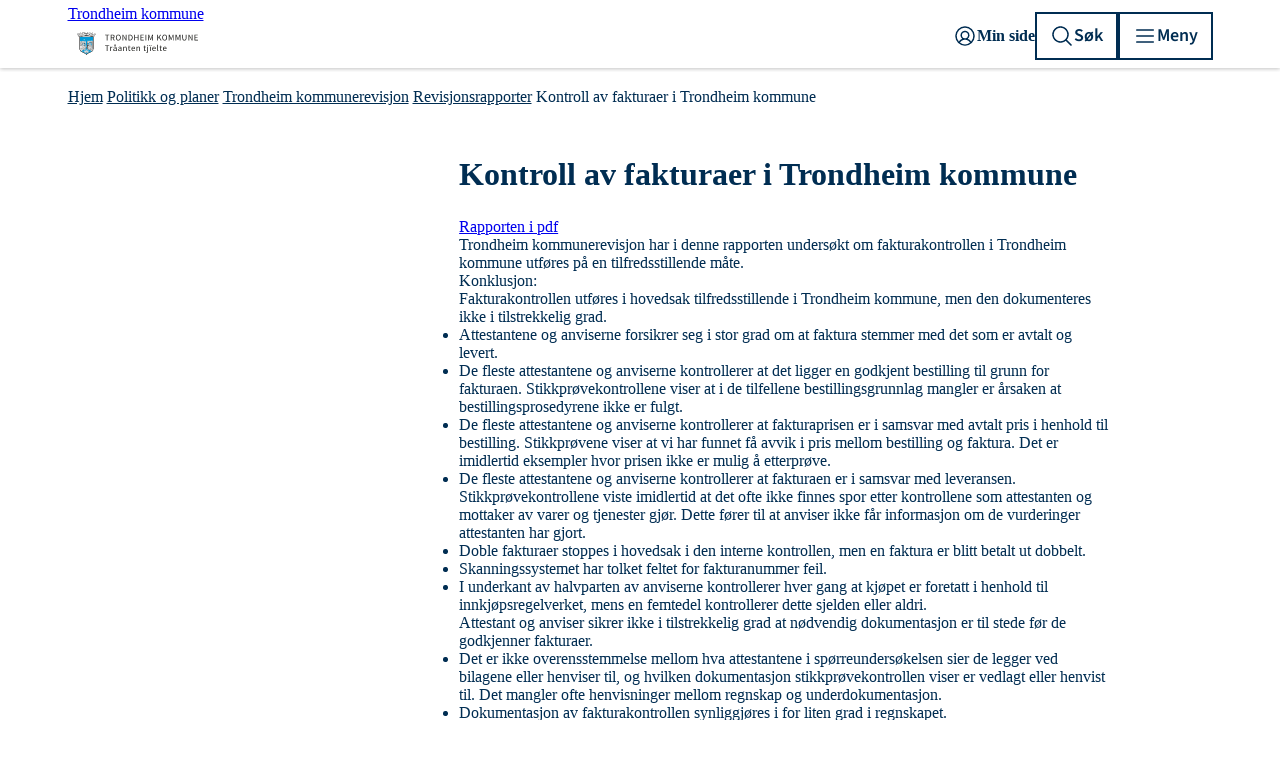

--- FILE ---
content_type: text/html; charset=utf-8
request_url: https://www.trondheim.kommune.no/tema/politikk-og-planer/styrer-rad-og-utvalg/trondheim-kommunerevisjon/revisjonsrapporter/kontroll-av-fakturaer-i-trondheim-kommune/
body_size: 105465
content:




<!DOCTYPE html>
<html class="no-js" lang="no" data-layout="Default">

<head prefix="og: https://ogp.me/ns/website#">
    <meta charset="utf-8" />
    <title>Kontroll av fakturaer i Trondheim kommune - Trondheim kommune</title>

    <meta name="google-site-verification" content="FiDmfu5DL1EnQWjLUiYdZK3XXG0IMYrpZWDVNgO7Uu4">
    <meta name="pageID" content="9351">

    <meta property="article:published_time" content="10.01.2018 13:36:32">
    <meta property="article:modified_time" content="03.09.2024 12:50:51">


<meta name="robots" content="noindex,nofollow">
<meta name="description" content="">
<meta name="viewport" content="width=device-width,height=device-height,shrink-to-fit=0">
<meta property="og:type" content="website">
<meta property="og:site_name" content="Trondheim kommune">
<meta property="og:title" content="Kontroll av fakturaer i Trondheim kommune">
<meta property="og:description" content="">
<meta property="og:url" content="https://www.trondheim.kommune.no/tema/politikk-og-planer/styrer-rad-og-utvalg/trondheim-kommunerevisjon/revisjonsrapporter/kontroll-av-fakturaer-i-trondheim-kommune/">
<meta property="og:locale" content="no">
<meta property="og:image" content="https://www.trondheim.kommune.no/globalassets/10-bilder-og-filer/00-bilder-til-fri-bruk/dsc08504_red.jpg">

    <link href="https://www.trondheim.kommune.no/tema/politikk-og-planer/styrer-rad-og-utvalg/trondheim-kommunerevisjon/revisjonsrapporter/kontroll-av-fakturaer-i-trondheim-kommune/" rel="canonical" />
    

    <link rel="apple-touch-icon" sizes="180x180" href="/apple-touch-icon.png">
<link rel="icon" type="image/png" sizes="32x32" href="/favicon-32x32.png">
<link rel="icon" type="image/png" sizes="16x16" href="/favicon-16x16.png">
<link rel="manifest" href="/site.webmanifest">
<link rel="mask-icon" href="/safari-pinned-tab.svg" color="#009ad7">
<link rel="shortcut icon" href="/favicon.ico">
<meta name="msapplication-TileColor" content="#ffffff">
<meta name="msapplication-config" content="/browserconfig.xml">
<meta name="theme-color" content="#ffffff">

        <link rel="preconnect" href="https://fonts.googleapis.com">
<link rel="preconnect" href="https://fonts.gstatic.com">
<link href="https://fonts.googleapis.com/css2?family=PT+Sans+Narrow:wght@700&family=PT+Serif:wght@400;700&display=swap"
    rel="stylesheet">
<link href="https://fonts.googleapis.com/icon?family=Material+Icons+Outlined" rel="stylesheet">
<link href="https://fonts.googleapis.com/css2?family=Source+Sans+Pro:ital,wght@0,400;0,600;1,400&display=swap"
    rel="stylesheet">

<link rel="stylesheet" href="/legacy/municipality/main.css?v2025.29.09.02" type="text/css">

<meta name="referrer" content="strict-origin-when-cross-origin">
<script src="/legacy/municipality/main.js?v2025.29.09.02" nonce="6e0b1596-4e0f-45f8-8a3b-3256a043dd87" ></script>
        
        <link href="/dist/Default.77e3cd64.css" rel="stylesheet" />
        <link href="/dist/DefaultLayout.158f096e.css" rel="stylesheet" />

    <link href="/dist/Lead.56d174be.css" rel="stylesheet">
<link href="/dist/ListGroup.09394a8a.css" rel="stylesheet">
<link href="/dist/Image.c0ecdc9a.css" rel="stylesheet">
<link href="/dist/Gallery.e4a256da.css" rel="stylesheet">
<link href="/dist/Box.c4838f8b.css" rel="stylesheet">
<link href="/dist/RichText.74d927a7.css" rel="stylesheet">
<link href="/dist/DefaultHeader.ba181421.css" rel="stylesheet">
<link href="/dist/Tile.0af7395b.css" rel="stylesheet">
<link href="/dist/GlobalInformationMessage.60104285.css" rel="stylesheet">
<link href="/dist/Breadcrumbs.319efc11.css" rel="stylesheet">
<link href="/dist/Link.b663c384.css" rel="stylesheet">
<link href="/dist/DefaultFooter.96ed25b1.css" rel="stylesheet">
<script nonce="6e0b1596-4e0f-45f8-8a3b-3256a043dd87">
!function(T,l,y){var S=T.location,k="script",D="instrumentationKey",C="ingestionendpoint",I="disableExceptionTracking",E="ai.device.",b="toLowerCase",w="crossOrigin",N="POST",e="appInsightsSDK",t=y.name||"appInsights";(y.name||T[e])&&(T[e]=t);var n=T[t]||function(d){var g=!1,f=!1,m={initialize:!0,queue:[],sv:"5",version:2,config:d};function v(e,t){var n={},a="Browser";return n[E+"id"]=a[b](),n[E+"type"]=a,n["ai.operation.name"]=S&&S.pathname||"_unknown_",n["ai.internal.sdkVersion"]="javascript:snippet_"+(m.sv||m.version),{time:function(){var e=new Date;function t(e){var t=""+e;return 1===t.length&&(t="0"+t),t}return e.getUTCFullYear()+"-"+t(1+e.getUTCMonth())+"-"+t(e.getUTCDate())+"T"+t(e.getUTCHours())+":"+t(e.getUTCMinutes())+":"+t(e.getUTCSeconds())+"."+((e.getUTCMilliseconds()/1e3).toFixed(3)+"").slice(2,5)+"Z"}(),iKey:e,name:"Microsoft.ApplicationInsights."+e.replace(/-/g,"")+"."+t,sampleRate:100,tags:n,data:{baseData:{ver:2}}}}var h=d.url||y.src;if(h){function a(e){var t,n,a,i,r,o,s,c,u,p,l;g=!0,m.queue=[],f||(f=!0,t=h,s=function(){var e={},t=d.connectionString;if(t)for(var n=t.split(";"),a=0;a<n.length;a++){var i=n[a].split("=");2===i.length&&(e[i[0][b]()]=i[1])}if(!e[C]){var r=e.endpointsuffix,o=r?e.location:null;e[C]="https://"+(o?o+".":"")+"dc."+(r||"services.visualstudio.com")}return e}(),c=s[D]||d[D]||"",u=s[C],p=u?u+"/v2/track":d.endpointUrl,(l=[]).push((n="SDK LOAD Failure: Failed to load Application Insights SDK script (See stack for details)",a=t,i=p,(o=(r=v(c,"Exception")).data).baseType="ExceptionData",o.baseData.exceptions=[{typeName:"SDKLoadFailed",message:n.replace(/\./g,"-"),hasFullStack:!1,stack:n+"\nSnippet failed to load ["+a+"] -- Telemetry is disabled\nHelp Link: https://go.microsoft.com/fwlink/?linkid=2128109\nHost: "+(S&&S.pathname||"_unknown_")+"\nEndpoint: "+i,parsedStack:[]}],r)),l.push(function(e,t,n,a){var i=v(c,"Message"),r=i.data;r.baseType="MessageData";var o=r.baseData;return o.message='AI (Internal): 99 message:"'+("SDK LOAD Failure: Failed to load Application Insights SDK script (See stack for details) ("+n+")").replace(/\"/g,"")+'"',o.properties={endpoint:a},i}(0,0,t,p)),function(e,t){if(JSON){var n=T.fetch;if(n&&!y.useXhr)n(t,{method:N,body:JSON.stringify(e),mode:"cors"});else if(XMLHttpRequest){var a=new XMLHttpRequest;a.open(N,t),a.setRequestHeader("Content-type","application/json"),a.send(JSON.stringify(e))}}}(l,p))}function i(e,t){f||setTimeout(function(){!t&&m.core||a()},500)}var e=function(){var n=l.createElement(k);n.src=h;var e=y[w];return!e&&""!==e||"undefined"==n[w]||(n[w]=e),n.onload=i,n.onerror=a,n.onreadystatechange=function(e,t){"loaded"!==n.readyState&&"complete"!==n.readyState||i(0,t)},n}();y.ld<0?l.getElementsByTagName("head")[0].appendChild(e):setTimeout(function(){l.getElementsByTagName(k)[0].parentNode.appendChild(e)},y.ld||0)}try{m.cookie=l.cookie}catch(p){}function t(e){for(;e.length;)!function(t){m[t]=function(){var e=arguments;g||m.queue.push(function(){m[t].apply(m,e)})}}(e.pop())}var n="track",r="TrackPage",o="TrackEvent";t([n+"Event",n+"PageView",n+"Exception",n+"Trace",n+"DependencyData",n+"Metric",n+"PageViewPerformance","start"+r,"stop"+r,"start"+o,"stop"+o,"addTelemetryInitializer","setAuthenticatedUserContext","clearAuthenticatedUserContext","flush"]),m.SeverityLevel={Verbose:0,Information:1,Warning:2,Error:3,Critical:4};var s=(d.extensionConfig||{}).ApplicationInsightsAnalytics||{};if(!0!==d[I]&&!0!==s[I]){var c="onerror";t(["_"+c]);var u=T[c];T[c]=function(e,t,n,a,i){var r=u&&u(e,t,n,a,i);return!0!==r&&m["_"+c]({message:e,url:t,lineNumber:n,columnNumber:a,error:i}),r},d.autoExceptionInstrumented=!0}return m}(y.cfg);function a(){y.onInit&&y.onInit(n)}(T[t]=n).queue&&0===n.queue.length?(n.queue.push(a),n.trackPageView({})):a()}(window,document,{src: "https://js.monitor.azure.com/scripts/b/ai.2.gbl.min.js", crossOrigin: "anonymous", cfg: {instrumentationKey:'58fb34b5-cced-4a9c-b9f8-71cc9b43cda2', disableCookiesUsage: true }});
</script>

</head>

<body class="">
    <noscript>
        <div class="btn-warning">Nettleseren din har ikke slått på JavaScript.Nettsiden fungerer, men noe funksjonalitet kan dermed være begrenset.
        </div>
    </noscript>

    






<nav class="accessibility-shortcuts" aria-label="Tilgjengelighets meny">
    <a href="#main" class="accessibility-shortcuts__link">Gå til hovedinnhold</a>
</nav>



<header role="banner" class="default-header" id="default-header">
    <div class="default-header__container">
        <a class="default-header__logo" href="/">
            <span class="visually-hidden">Trondheim kommune</span>
                <span class="u-hidden-for-screen-lg-down"><?xml version="1.0" encoding="UTF-8"?><svg xmlns="http://www.w3.org/2000/svg" viewbox="0 0 288.17 84.19"><defs><style nonce="6e0b1596-4e0f-45f8-8a3b-3256a043dd87">.cls-1{fill:#009ad7;}.cls-2{fill:#dadada;}.cls-3{fill:#1d1d1b;}</style></defs><g id="Kommunevåpen_strek"><g><path d="M38.71,60l-.21-.74s.05-.03,.08-.03l.02,.03c.03,.1,.03,.21,.11,.32,.03,.13,.08,.31,0,.42Z"></path><path d="M30.01,55.75l-.16-.79-.93-.03,.19,.85,.9-.03Zm-.22-6.83c0-2.96-.03-5.88-.05-8.84,0-.65-.1-1.76-.05-2.5l-.03-.03-.58,.03c-.13,.13,0,.37-.06,.55,0,.77,0,1.53,.04,2.27,0,.48-.04,.98,0,1.45l.02,3.67-.11,.97,.11,4.56c0,.3-.08,1,.03,1.27,.02,.03,.05,.05,.05,.05h.58l.05-3.45Zm-.52,7.49l.52-.34-.63-.06,.11,.4Zm.74-14.77l.39-.63-.5-.56c.05,.43,.07,.82,.07,1.19h.04Zm-.37-4.37l-.21-.46c-.16,.06-.25,.27-.35,.4v.06l.08,.02,.48-.02Zm.31-16.6c-.13-.08-.31,.03-.47,0-.05,.29,.05,.69,.1,1,.03,0,.03,.03,.03,.03l.03-.03,.42-.08-.11-.92Zm-1.51,19.23l.32,.45,.03-.02v-.67l-.31,.19s-.04,.02-.04,.05Zm-3.9-18.12l.21,.9h.03l.29-.11-.21-.84-.32,.05Zm.58,20.2l.16-.1-.53-.76-.21,.07s-.05,.03-.08,.08v.92h.03l.47-.03,.16-.18Zm-.53-1.1s-.05-.06-.1-.08c-.03,.05,0,.13-.03,.18h.03l.08-.05s.02-.02,.02-.05Zm-.18-1.85l.05,.66,.32-.21c.08-.08-.03-.16-.08-.24-.08-.07-.21-.18-.29-.21Zm.03-.5h.02l.77-.56-.16-.21-.63,.14v.63Zm1.1,6.85l.03-.71-1.08-.02v.71l1.05,.02Zm1.43,5.25l1.84-.02v-.66l-1.81-.06-.03,.74Zm-1.43-7.22v-.9c-.34,0-.68,.05-1.05,0l-.03,.9,.03,.02,1.05-.02Zm-.13-1.27s.03,0,.06-.03c0-.02-.03-.05-.08-.08l-.19,.16h.03s.03,.02,.05,0t.03-.05s.08,0,.1,0Zm.06-1.84l-.48-.64c-.18,.09-.4,.21-.53,.4v.29l.35,.42,.66-.47Zm.16,7.22l.02-.84-1.16,.05-.03,.79h1.17Zm.02-7.38l.74-.53s.03,0,.03-.02l-.42-.64-.77,.5-.03,.03,.45,.66Zm.14-18.97l-.16-.63-1.25,.31c-.07,.19,.06,.45,.08,.66l1.33-.34Zm2.79,17.1l.21,.32,.02-.04-.05-.42s-.02,0-.02,0c-.08,.03-.16,.05-.16,.14Zm-3.01,13.29v-.67h-1.08v.67h1.08Zm2.54-26.54l.12,.67,.03,.02,2.11-.43-.1-.6c-.69,.05-1.43,.18-2.16,.34Zm-3.04,14.25l.74-.51c-.08-.21-.27-.42-.42-.58l-.71,.51s-.03,.02-.03,.05l.4,.55,.02-.02Zm1.03,1.87l-.47-.63-.64,.45c.11,.26,.32,.53,.55,.76l.03-.02,.61-.46s0-.02-.02-.05c0-.02-.04-.02-.06-.05Zm-.5-3.4c-.06-.05-.13-.03-.21,0l.02,.08,.03,.03,.16-.11Zm5.25,16.4l-.45-1.5-.95-.08,.45,1.55,.95,.03Zm-4.94-6.62h2.88l.02-.79-.02-.03-2.88-.02v.84Zm-.26,1.35h-1.16l-.03,.79h1.14l.05-.79Zm1.05,8.46l-.18-.6-1.11-4.22h-.89c.07,1.16,.39,2.48,1,3.43,.27,.42,.6,.81,.95,1.18,.05,.11,.16,.13,.23,.21Zm.21-11.68l.04,.79h1.81l.03-.77-1.88-.02Zm-6.9-22.39l-.37,.13,.47,.71,.27-.1-.37-.74Zm6.59,.13c0-.24-.08-.55-.18-.8l-2.04,.51,.21,.74,2.01-.45Zm-2.11,27.27l2.16-.03c.11-.21,0-.47,.03-.68l-2.22-.08v.79h.03Zm2.16-5.01h-2.16l-.03,.79h2.19v-.79Zm-.02-24.61l-.21-.74-.48,.13c-.05,.21,.06,.45,.11,.69h.02l.56-.08Zm2.13,20.13l-.53,.42c.09,.11,.19,.21,.14,.34l.05,.02,.37-.02v-.74s0-.02-.03-.02Zm-2.13,3.21l.07-.69-2.21-.05-.03,.74h2.17Zm.11-6.32c-.09-.16-.19-.32-.37-.48l-.37,.06c-.06,.02-.03,.15-.11,.18-.14,.08-.24,.1-.32,.24l.43,.53,.74-.53Zm-.09,9.72h-2.21l.02,.82,1.03,.03h1.14c.13-.18,0-.5,.05-.74,0-.05-.03-.11-.03-.11Zm.19-25.58l-.19-.92-1.55,.37,.21,.87h.02l1.51-.32Zm.16,26.43h1.79l.02-.79-1.86-.03,.05,.82Zm1.76,.26c-.95-.08-1.92-.05-2.9-.02l.03,.79h2.9l-.03-.77Zm-1.37,6.12l-.97,.03,.21,.92,1-.02-.24-.93Zm2.62-15.11l.58-.42s.02-.03,.05-.08c-.14-.23-.3-.48-.53-.69h-.14c-.02,.4-.12,.79-.05,1.19h.09Zm-3.15-12.95l-.12-.66c-.67,.13-1.46,.31-2.2,.5t-.05,.02l.21,.64,2.16-.5Zm2.35,25.66c-.29-.05-.66-.05-1-.05,.11,.74,.37,1.45,.58,2.16l.95-.03-.53-2.08Zm-.4-7.96h-2.97v.73h2.92l.05-.73Zm-2.07-2.56c0-.21-.25-.39-.35-.6-.02,0-.02-.03-.02-.03-.19,.03-.3,.21-.48,.31-.05,.06-.1,.08-.16,.13l.11,.21h.02l.88-.02Zm.42,9.49l1.68-.02v-.69l-3,.02v.69h1.32Zm.16,3.16l-.53-2.21h-1l.47,2.21h1.06Zm-6.97-30.22c.15,.16,.18,.34,.34,.5v-.02l1.56-.51s0-.02,.02-.05l-.29-.63-1.66,.56c-.03,.05,0,.1,.03,.15Zm7.39,30.78c.28,0,.65,.03,.95,0l-.21-.82h-.98l.24,.82Zm-.88-31.99c.61,0,1.51-.26,2.09-.37,0,0,.02-.03,.02-.05l-.13-.74c-.66,0-1.42,.23-2.1,.37-.06,.11,.02,.21,.02,.34,.08,.16,.05,.29,.1,.45Zm-4.29,1.08l1.74-.48-.19-.7c-.61,.07-1.24,.31-1.85,.49l.27,.69h.03Zm4.8,14.51l-.46-.63-.75,.53,.42,.63h.02c.29-.14,.53-.35,.77-.53Zm-.4-.98l.58-.44-.81,.07-.04,.03,.25,.34h.02Zm-3.75-11.71c0,.21,.11,.5,.24,.66h.03l1.95-.53-.16-.69-2.06,.56Zm-.58,1.76l1.77-.47-.18-.55c-.66,.11-1.27,.37-1.88,.6l.29,.42Zm4.49,12.59l-.55-.76-.74,.55,.55,.77v-.03l.74-.53Zm0-13.71l.03,.05h.02l2.16-.4c.09-.18-.07-.5-.1-.74-.71,.19-1.43,.29-2.22,.42l.11,.67Zm-6.86-3.7l.37,.74,1.74-.56-.34-.74-1.77,.56Zm2.87,3.82c-.02-.12-.13-.6-.26-.65l-1.21,.28,.47,.67,1-.3Zm2.61,16.38c.99,0,2.09,.02,3.04-.03v-1.07c-.89,.17-1.95,.12-2.9,.23h-.05l-.09,.87Zm-5.19-21.23l.21,.53,1.16-.37-.18-.58-1.19,.42Zm7.73,21.55l-1.34,.05-.04,.63,1.88-.02v-.68s.01,0,.02-.01h-.02v-.11c-.09,.06-.06,.1,0,.11h0c-.12,.03-.46,.07-.5,.03Zm-.18-6.25c.05,.24,.26,.4,.42,.61l.02-.03,.19-.1,.02-.21c-.02-.05-.1,0-.13-.03-.05-.02-.1-.06-.1-.11l.02-.18-.44,.05Zm-3.65,14.82l4.17,.13,.21-.02v-.47l-4.35-.14-.03,.5Zm3.91,1.92l-.47-1.6-.85-.03,.34,1.63h.98Zm-.42-28.4l-.16-.71-2.22,.53,.13,.65,.03,.04,2.22-.51Zm-.56,32.1l.66-.61s-.13-.05-.13-.13c-.06-.31-.13-.63-.24-.9l-.98-.02,.37,1.48,.32,.18Zm.61-16.09l-.26,.21h.02l.37-.03-.13-.18Zm-.16-.21c-.08-.15-.21-.34-.31-.52-.11-.11-.14-.24-.25-.29l-.76,.52,.55,.76h.25c.1-.23,.36-.28,.52-.47Zm.32-1.48c-.21,.19-.48,.32-.66,.51,.13,.29,.36,.53,.58,.79h.03l.68-.56-.53-.74s-.08-.02-.1,0Zm.32-1.65l-.74,.52,.52,.74h.06c.16-.13,.34-.21,.47-.4v-.26c.02-.27-.21-.39-.26-.58-.03-.02-.05-.02-.05-.02Zm2.26-18.18l-.08-.63c-.42,0-.87,.13-1.32,.21l.05,.6s.04,0,.04,.03l1.28-.21h.03Zm-11.21,2.9l1-.34-.24-.56c-.37,.08-.79,.22-1.05,.43l.26,.47h.03Zm8.79,15.07c-.14-.22-.24-.46-.48-.64l-.74,.55,.43,.61h.02l.77-.52Zm-.24,1.63l-.55-.74-.77,.53,.58,.76h.03l.71-.55Zm-.29,15.72l.39,1.58,.03-.03,.79-.58-.24-1-.97,.03Zm13.31-9.84c-.02,.21-.02,.39-.02,.6h.02l.05-.13,.11-.03c.11-.23,.08-.5,.05-.73-.05-.06-.05,.02-.07,.05l.02-.24s.03,0,.03-.03c.02-.05,0-.13-.03-.18v-.29c-.13,.31,0,.69-.16,.98Zm.37,6.78l-.42-2.88,.05,2.88h.37Zm-.32-8.05s-.1-.11-.15-.11v.64l.15-.53Zm-.18-1.67c-.05,.14,.06,.27,.13,.4,.03,.03,.05,.03,.11,.08l.03-.02v-.03l-.19-.39s-.05-.04-.08-.04Zm-.05-23.65l.02,.82h.46l.05-.71-.53-.11Zm-.21,33.63c-.16,.39-.23,.92-.32,1.37,.16,.11,.43,.06,.64,.11h.12c.19-.45,.3-1,.41-1.48h-.85Zm-.34-5.41l.39,.05,.03-.73c-.1-.11-.29-.03-.4-.09l-.02,.77Zm.06,3.53c-.09,.22-.06,.53,0,.77h.36c.05-.21,.03-.5,0-.77h-.36Zm0-2.21c-.09,.21-.09,.53-.04,.79h.37c.08-.23,0-.53,.03-.79h-.36Zm-.06-6.15c-.08,.26-.05,.53,0,.79,0,.05,0,0,.02,.05h.14l.21-.58v-.26h-.37Zm-.03,2.12c-.02,.18,0,.5,0,.71,.03,.02,.05,.02,.05,.02l.32,.03s.03,.03,.05,0l-.02-.74-.4-.02Zm-.39-24.51v.95l1.08,.08h.28l.09-.92c-.46-.11-.95-.11-1.45-.11Zm-.1,4.01c-.06,.16-.06,.4-.04,.58l1.56,.11h.24c.1-.19,.02-.37,.07-.56,0-.02-.02-.02-.02-.02l-1.81-.11Zm-.16,14.17s0,.02,.02,.02h.51c.07-.1,0-.28,.02-.44,0-.03-.02-.03-.08-.03-.19,.08-.35,.16-.42,.35t-.05,.1Zm-.14,10.33v.82h.51c.1-.21,.02-.5,.05-.76-.16-.08-.4,0-.56-.06Zm0,3.3v.58l.05,.03,1.22-.03v-.6c-.13-.09-.29,0-.43-.03-.28,.08-.58,.03-.84,.05Zm-.02-1.03v.69s0,.05,.05,.05l.55-.03-.02-.71c-.16-.1-.4,0-.58,0Zm0-1.15l.02,.89,.03-.03,1.21-.02c.08-.27-.03-.56,0-.82-.4-.08-.84-.06-1.26-.02Zm0-2.09v.68c.13,.09,.37,0,.55,.03,.24,0,.47,0,.68,.03h.03l-.03-.72-1.23-.02Zm0-.24l.55-.03,.03-.73s0-.06-.03-.06h-.55v.82Zm-.03-6.17h.5c.11-.15,0-.45,.03-.66,0-.02,0,0-.03-.02h-.47l-.03,.68Zm0,1c.42,.1,.89-.11,1.32,.08l.42-.79c-.53-.13-1.11-.02-1.66-.05q-.05,0-.08,.03v.73Zm0,.26v.79c.08,.09,.26,0,.4,.05,.02-.02,.07,0,.1,0,.13-.23,0-.54,.06-.81-.16-.08-.37,0-.56-.03Zm0,2.85h.56l.05-.68c-.16-.08-.4-.08-.61-.05v.73Zm.03,.27c-.05,.21-.03,.47,0,.68v.03h1.21c.08-.21,.02-.45,.02-.66-.39-.08-.81-.03-1.23-.05Zm-.08-6.01l.05,.6c.37,.11,.79,.03,1.21,.09l.18-.03,.03-.69c-.47,0-1-.02-1.47,.03Zm.08,4c-.08,.19,0,.5-.03,.71,.37,.13,.79,0,1.19,.11l.02-.03,.05-.21-.18-.58h-1.05Zm-.19-23.5l-.02,.9s.07,.03,.1,.05h.22c.12-.29,.02-.63,.05-.95-.09-.05-.24-.02-.35,0Zm0-.31l1.32,.05,.05-.66c-.39-.16-.9-.13-1.32-.11l-.05,.72Zm-.05,34.26l.26,.07h.51c.16-.39,.23-.86,.33-1.28v-.09l-.79,.03c-.15,.24-.15,.55-.23,.85-.05,.13-.08,.26-.08,.42Zm-.76-28.54c.02,.1,0,.16,.05,.24l1.74,.07h.16c.1-.17,.02-.47,.05-.73-.03-.06,.02-.06,.02-.11-.02-.02-.05-.02-.07-.05t-.05,.03l-1.85-.05c-.08,.18,.02,.39-.05,.6Zm0-4.22l-.03,.84c.61,.08,1.31,.03,1.95,.11h.16c.1-.24,0-.55,.08-.82-.69-.16-1.46-.08-2.16-.13Zm-.46,26.14c-.07,.95-.05,1.95-.07,2.93,.21,.13,.5,0,.74,.1h.16c-.19-1-.53-2.05-.83-3.03Zm-.6-23.37c-.05,.18,0,.42-.03,.6,0,.03,.03,.06,.05,.06h2.01c.1-.13,.05-.39,.05-.58-.02,0-.02-.03-.02-.03-.59-.07-1.21-.04-1.83-.05h-.23Zm-.05,26.9c.09,.07,.18,.11,.28,.14,.11,.03,.21,.05,.32,.05,.3-.05,.42-.05,.63-.21l-.95,.02h-.28Zm-.16-.32s-.1,.09-.08,.11l.52,.02h.27s.87-.04,.87-.04c-.05,0-.08-.11-.08-.11-.31,0-.7,.01-1.06,.02h-.44Zm.44-2.75l-.73,2.57h.03l.7-.08h.04c.07-.95,.1-1.9,.07-2.87l-.11,.38Zm-1.21-22.96c-.08,.24,0,.53,0,.79,0,.03,0,.05,.03,.08h.02l1.16-.02h.53c.11-.24,.06-.56,.03-.85h-1.77Zm-.1-3.61c-.08,.26-.03,.58-.03,.87h.03l1.31-.04,.53-.02v-.81h-.53s-.91-.03-.91-.03l-.4,.03Zm-.48,30.85c0,.09-.02,.11,0,.19,.03,.02,.05,.06,.08,.06l.32-.06c.05-.24-.11-.47-.05-.77-.08-.47-.11-.91-.21-1.37-.03-.05-.09-.07-.14-.13-.07,.13,0,.32,0,.45,.03,.47,0,.95,.08,1.4-.05,.07-.05,.18-.08,.23Zm-.23-14.68c-.11,.34-.06,.79-.06,1.21,.03,.18-.02,.34,0,.5,.03,.51-.08,1.11,.22,1.51l.42,.68c.05-1.29,.02-2.58-.03-3.88l-.55-.02Zm-.14-.26h.03l.53-.06c-.03-.19-.14-.31-.26-.45-.16,.11-.22,.32-.3,.51Zm.51,11.81c.05,.23,.07,.5,.13,.74,.02,.37,.17,.72,.18,1.09l-.03-3.23c-.1,.45-.23,.92-.28,1.4Zm-.43-4.86s-.05,.11-.08,.19c0,.02,.03,.02,.08,.05l.08,.21c-.1,.26-.08,.54-.05,.85,.1-.16,.13-.35,.16-.53,.1-.58,0-1.25,.34-1.74,.26-.42,.11-.98,.13-1.45l-.58-.13c-.08,.1-.02,.26-.05,.39,.34,.21,.19,.73,.42,1,.03,.08,.03,.1,.03,.16-.03,.05-.05,.08-.11,.08l-.18,.29c0,.24-.13,.4-.19,.63Zm-.15,2.48l.05,.06c-.05,.28,.1,.55,.02,.86,.08,.27,.16,.53,.3,.77h.02c.19-.77,.37-1.53,.5-2.29l.11-.51c.32-.23,.29-.71,.42-1.11,0-.23,.11-.47,.05-.71h-.05l-.13,.48s.03,.05,.03,.05l-.06,.05-.05,.08s-.03,0-.03-.02l.05-.57-.1,.36s-.06,.02-.08,.02c-.08-.23,.11-.5,.05-.79l-.13,.4s-.05,0-.08,.02l-.05,.32s-.03,.03-.05,.03c-.08-.03-.06-.16-.06-.25,.06-.12,.13-.23,.08-.33-.26,.42-.08,.97-.23,1.44-.06,.4-.24,.72-.37,1.06-.06,.03-.11,.05-.14,.08-.02,.05-.05,.13-.05,.18l-.02,.32Zm.97,6.07l-1.03-.08c.03,.47,.29,.98,.32,1.42h.02l.9-.02-.21-1.32Zm-1.27-28.59l.08,.66,1.93-.11v-.61c-.66-.02-1.32,0-2.01,.06Zm1.24-4.06c-.15-.06-.39,.02-.6,0l.03,.97s.47-.02,.57-.02v-.95Zm-1.05,30.33c-.19,.66-.16,1.32-.34,1.97l.36,.04h.24c.24-.83,.03-1.72,.16-2.57-.03-.12-.03-.23-.05-.34-.05-.03-.08-.13-.08-.21,.05-.05,.03-.13,.03-.15,0-.04,0-.06-.03-.06,.03-.1,.03-.21-.05-.26-.03,0-.03,.02-.03,.02-.08,.3,0,.58-.1,.88,0,.23-.06,.44-.11,.68Zm-.4-30.57l1.43-.03-.03-.71-1.42,.03v.71h.02Zm.42,25.16l-.63,1.77,.05,.13h.03c.24-.24,.42-.5,.53-.82,.05-.37,.02-.74,.02-1.08Zm-.73-25.82l-.35-.03,.03,.74h.34c.08-.21,0-.47-.02-.71Zm-.4,33.45c.03,.52,.24,1.07,.4,1.6h.02l.85-.13-.43-1.45-.84-.02Zm-.05-27.54l.05,.79s.03,0,.03,.03l1.95-.11-.03-.84-2,.13Zm-.16,27.29l.21,.04,.37-.04c.18-.26,.29-.68,.37-1.02,.26-.98,.42-1.98,.48-2.93-.03,0,0-.02-.03,0-.21,.45-.21,1.08-.48,1.56-.18,.58-.45,1.11-.63,1.63-.13,.22-.24,.48-.32,.74,0,0,0,.02,.03,.02Zm-.18-6.13l.18,1.47h.03l.31-.4c-.16-.37-.26-.76-.52-1.07Zm1.63-26.2c-.13,.03-1.13,.05-1.13,.08v.98s.02,0,.02,.02l1.16-.08-.05-1Zm-1.82,1.37l.05,.87s.03,0,.03,.03l2.35-.13v-.82c-.79-.05-1.64,.02-2.43,.05Zm.55,12.98l-.71,.16s.03,.05,.03,.08l.45,.11s.13,.1,.18,.07c.05-.05,.08-.31,.05-.42Zm-1.05,18.2l.37,1.84,.82-.16-.4-1.65-.79-.03Zm1.03-6.15l.31,.71s.03,0,.03,.03l.13-.13c-.02-.21-.21-.29-.31-.45-.08-.06-.11-.11-.16-.16Zm-.74-10.89c.05-.23-.08-.55-.16-.81-.02-.03-.02,.07-.05,.07,.03,.27-.16,.58,0,.79h.03l.18-.05Zm-.45-1.85c.08,.22,.18,.43,.24,.64l.03,.05s.07-.02,.1-.05l.08-.74s0-.05-.03-.05l-.39-.03c-.06,.03-.03,.13-.03,.18Zm.03-9.44c-.06,.18-.03,.45,0,.69h.02l1.82-.16c.16-.16,0-.42,.06-.63v-.03l-1.9,.13Zm.42,23.68c-.11,.4-.29,.69-.48,1.01h.03c.13-.06,.24-.24,.42-.29,.35-.32,.56-.72,.45-1.22-.02-.08,0-.13-.02-.18-.03-.05-.08,0-.14,0-.15,.18-.15,.5-.26,.68Zm-.61-1.74c.06,.11,.21,.16,.37,.19l-.16-.71c0-.06,.08-.08,.11-.06h.08l.16,.82,.26,.19,.03-.03c.02-.4-.19-.82-.37-1.11,0-.02,0-.05,.02-.08l.06-.02c.23,.23,.37,.6,.74,.76,.13,.08,.15,.18,.23,.26l.61-1.68s-.05-.06-.11-.08c-.02-.05-.05-.13-.02-.22,.05-.1,.21-.07,.29-.18,.1-.29,.18-.58,.29-.89,.05-.25,.18-.48,.1-.69-.02-.21-.18-.35-.29-.45-.23-.13-.5-.11-.68,.08-.16,.18-.19,.42-.16,.63,.05,.18,.18,.24,.34,.32l.24-.05v-.03c-.16-.03-.24-.11-.32-.24,0-.08,0-.15,.03-.26,.05-.08,.18-.14,.29-.14,.16,.06,.21,.21,.26,.32,.08,.11,0,.24,.06,.35-.06,.16-.19,.28-.35,.37-.21,.07-.47,.05-.6-.09-.27-.21-.37-.47-.4-.79,.03-.28,.16-.47,.37-.65,.13-.06,.24-.16,.34-.26,.11,0,.21-.03,.32-.06,.13,0,.24,.03,.34,.03,.03,0,.05-.03,.05-.05v-.14c-.81-.15-1.63-.18-2.45-.12,.21,.28,.53,.6,.45,1.04-.1,.26,.08,.48-.03,.74,.03,.21,.19,.32,.24,.5l.13,.37c0,.08-.05,.11-.13,.11s-.13,.02-.18,.02l-.06,.58-.1,.37-.11,.14s-.1,.02-.18,.02c-.16,.24,.02,.53-.03,.77l-.08,.1Zm-.47,8.1l.16,.43,.02-.06,.85-.29-.03-.05-1-.03Zm-.13-19.62s-.03,.13,0,.13l.68-.13,.11-.05-.11-.13-.63-.06-.03,.03-.02,.21Zm-.03,2.4l-.03,.08,.24,.29,.03-.02,.23-.46c-.1-.02-.29-.02-.39,.04t-.08,.07Zm-.21,15.54l.34,1.47,.9,.02-.37-1.52-.87,.03Zm-.03-27.28l.11,.74,1.9-.18-.03-.79-1.98,.23Zm1.4-3.88l-1.82,.19,.08,.82h.02l1.77-.16c.06-.24-.02-.58-.05-.85Zm-1.85,22.37s-.05,.18,0,.26c.06,.08,.13,.11,.19,.19l.15,.02,.06,.08-.08,.1-.05,.09c.21,.16,.18,.5,.53,.53,.07,.02,.13,.02,.21,.05h.34s.08,0,.13-.03t.03-.05l.05-.03,.08-.26-.26-.05s-.09-.06-.09-.08l.03-.08,.29-.03c.08-.08,.08-.24,.03-.34-.03-.03-.03-.05-.05-.08,0-.03,.02-.03,.02-.05l.32-.08-.29-.72c-.13-.05-.26,.05-.4,.05-.1,.11-.23,.09-.29,.14-.05,0-.08-.03-.1-.08,0-.06,.05-.11,.13-.13,.18-.08,.4-.14,.61-.19v-.32c-.14-.1-.35,.04-.53,.06-.16,.1-.4,.16-.58,.24l-.08,.42-.08,.02-.08,.37-.05,.03-.13-.08s-.03,0-.06,.03Zm-.1,1l-.05,.37c.39,.45,.81,.74,1.34,.98l-.08-.71-.71-.37-.24-.4c-.05,0-.03,.05-.08,.08-.05,0-.02-.08-.05-.11-.03-.05-.11,0-.13,.03-.03,.03-.03,.08-.03,.1l.03,.03Zm.71,9.92l-.82,.08c-.08,.05,.06,.24,.08,.32,.1,0,.63-.35,.74-.4Zm-.82-17.04c.08,.27,.29,.51,.5,.74h.03l.02-.02,.4-.66-.34-.48c-.21,.05-.4,.3-.61,.42Zm.06-15.19l-.11-.82-2.16,.32,.13,.82h.03l2.11-.32Zm.34,2.82c-.71,.05-1.45,.16-2.17,.3,0,.23,.03,.52,.11,.75h.03l2.08-.26s0,0,.03-.02l-.08-.77Zm.97-1c-.68,0-1.4,.1-2.1,.24l.05,.65h.02l2.09-.26-.06-.63Zm-1.52,21.65q-.06,0-.06,.03c.64,.52,1.4,.95,2.32,1.05h.03s.05,0,0-.05c-.34-.16-.74-.18-1.08-.39-.16-.03-.24-.14-.42-.16-.27-.16-.58-.29-.79-.48Zm.42,5.04c-.16,.32-.27,.61-.37,.9,.07,.16-.09,.26,0,.39l.81,.03,1.32,.02,.29-.02c.43-.82,.87-1.63,1.16-2.58,.27-.58,.37-1.22,.58-1.74v-.24s0-.06-.02-.06l-.11-.74-.02-.1c-.4,.26-.74,.66-1.01,1.03-.05,.13-.07,.26-.18,.31-.16,.29-.21,.66-.32,1.01-.05,.34-.05,.69-.13,1.02,0,.06-.08,.03-.1,0-.06-.44,.08-.97,.13-1.44h-.05c-.06,.02-.06,.1-.08,.13t-.06,.05c-.08,.45-.39,.79-.58,1.21-.16,.35-.31,.72-.5,1.04,0,.05-.02,.07-.02,.1l-.08,.05s-.06-.03-.06-.05c.24-.79,.72-1.45,.98-2.21,0,0-.03-.04-.05-.04l-.43,.37-.02,.09c-.03,.05-.11,.05-.11,.1,0,.02-.02,.06-.02,.08-.19,.13-.27,.37-.45,.5-.16,.29-.37,.5-.5,.79Zm-.51-8.5s.05-.05,.11-.07c.03,0,.03-.03,.05-.05,.42-.19,.85-.4,1.03-.85v-.05c-.45-.02-.92,.11-1.37,.16-.31,.08-.63,.16-.89,.26-.04,.02-.06,.02-.06,.02l.02,.11,.04,.61,.02-.03c.03-.05,.1-.11,.21-.08,.29,.08,.53,0,.84-.03Zm-.02-3.08c0,.06,.02,.11,.11,.16t.05-.02l.21-.4-.37,.26Zm.53-19.09l-1.32,.15c-.08,.29,0,.66,.07,.98t.03,.03l1.27-.16c.13-.32-.05-.69-.05-1Zm.18,32.28l-1.06-.05,.51,2,1.03,.03-.48-1.98Zm-.79-33.13c-.06,.19-.03,.42,.05,.63l.03,.03,.5-.08-.11-.63-.47,.05Zm.42,31.58c-.23,.1-.48,.39-.69,.6-.02,.03-.02,.08-.05,.08l-.39,.32s-.03,.07,0,.1l-.05,.08s.05,.03,.07,.05h.66c0-.23,.16-.53,.27-.76,.02-.21,.13-.31,.18-.47Zm-.81-13.11c.1-.13,.26-.16,.33-.29l-.33-.5-.53,.08-.09,.21c0,.26-.05,.58,.19,.76,.16-.02,.27-.18,.43-.26Zm.54,17.3l-.23-.87h-.93l.35,1.27h.02l.79-.4Zm-.63-11.59c.19-.23,.48-.31,.69-.52,.61-.32,1.21-.64,1.9-.82,.05-.13,0-.29-.08-.42-.08-.08-.13-.18-.21-.23-.4,.23-.69,.65-1.11,.81-.16,.11-.31,.11-.42,.18-.16,.05-.32,.05-.45,.16-.21,0-.39,.03-.6,0h-.03c-.03,.16,.08,.37,.13,.53,.13,.08,.08,.24,.16,.31h.02Zm.37-4.5l.74-.55c-.13-.26-.32-.53-.53-.74-.26,.21-.52,.37-.76,.6,.16,.25,.32,.51,.55,.69Zm.16,.74l-.18-.29c-.11,0-.16,.11-.24,.13-.16,.16-.34,.21-.48,.4l.4,.53h.06l.44-.77Zm-.16,4.22l.11,.28,.19,.11h.05l.07-.06,.11,.04s.08,0,.1-.06c-.02-.1-.12-.16-.12-.29-.11-.16-.16-.34-.09-.53,.09-.16,.21-.18,.37-.23l.06-.14,.08-.05s.02-.05,0-.05c-.4,.15-.77,.34-1.09,.63,.03,.08,.09,.14,.14,.19l.02,.16Zm.05,.6c-.21-.29-.33-.71-.63-.95-.1-.13-.21-.29-.26-.44-.06,.44-.06,1-.02,1.47l.02,1.85h.03l.07-.03c.19-.18,.27-.45,.46-.66h.05l-.03-.13s-.02-.03-.05-.03c-.16-.26-.22-.63-.13-.89,.1-.14,.31-.14,.47-.14,0-.02,.02-.02,.02-.05Zm1.01,2.16c-.4-.23-.82-.39-1.11-.76-.21,.13-.23,.37-.39,.53-.09,.18-.16,.39-.4,.44v.77s0,.03,.03,.03c.02-.21,.13-.35,.21-.5,.02-.06,.05-.08,.1-.11l.08,.03c-.08,.29-.26,.66-.32,1,.3-.29,.4-.69,.74-.98,.03-.05,.05-.07,.11-.1h.05s.05-.11,.14-.11c0,0,.02,0,.02,.03l-.27,.39c-.36,.43-.58,.9-.81,1.38-.03,.03-.03,.05-.05,.08l-.03,.5c.05,.03,.1-.11,.13-.16,.21-.5,.58-.9,.85-1.34,.12-.11,.21-.22,.28-.32,0-.03,.03-.03,.06-.03l.13-.08,.02,.03,.03,.02s-.03,.06-.03,.06c0,.02-.02,.02-.05,.02-.23,.32-.37,.64-.63,.9-.26,.42-.55,.82-.71,1.27-.03,.08-.08,.08-.08,.13l.03,.16c.42-.35,.79-.95,1.32-1.24,.05-.06,.1-.13,.15-.19,.4-.34,.69-.66,.87-1.05l.24-.11c0,.24-.24,.43-.34,.63-.08,.11-.19,.19-.27,.27-.13,.26-.5,.48-.65,.71-.19,.14-.3,.32-.48,.42-.16,.21-.4,.32-.5,.53l-.37,.4,.03,.39,.02-.02c.19-.14,.4-.32,.61-.45,1.03-1.01,1.98-1.9,2.35-3.22-.24-.08-.48-.11-.74-.21-.16-.03-.21-.11-.37-.14Zm-1.01-1.34c.37,.26,.74,.53,1.11,.74,.37,.13,.74,.37,1.14,.42,.13,.03,.21,.08,.32,.11l.1-.06s.02,0,.03,.01t.02,.02l.08,.13v-.03s0-.07-.02-.07l-.08-.05-.16-.11h-.13s-.03-.05-.05-.05c-.88-.35-1.64-.8-2.3-1.56-.13-.06-.24-.03-.34,.03v.05c.07,.16,.21,.26,.28,.42Zm-.02-8.44c0,.14,.13,.27,.27,.4l.63-.47s0-.03-.03-.03l-.87,.1Zm.29,3.09c-.24,.42-.5,.79-.69,1.24v.03c.21,0,.42-.05,.61-.11,1.61-.26,3.19-.29,4.75,0-.77-1.58-1.69-3.09-2.56-4.62,0-.02-.02-.05-.02-.05h-.06c-.08,.11-.16,.24-.24,.37-.6,1.05-1.18,2.11-1.79,3.14Zm1.32,8.57c-.64,.93-1.59,1.74-2.45,2.37,0,.26-.05,.56,.02,.82l.03-.03c.39-.28,.71-.7,1.11-1.08,.05-.03,.05-.08,.07-.08,.27-.34,.64-.71,.9-1.05,.42-.58,.79-1.19,1.06-1.95,.03-.19,.13-.35,.18-.5l-.18,.02c-.06,.19-.08,.4-.21,.53-.16,.34-.35,.63-.53,.95Zm24.16-26.21l-.58-.16-.24,.55,.45,.19c.18-.14,.23-.37,.37-.53v-.05Zm-.79-.32c-.37-.21-.79-.37-1.25-.42-.12,.15-.23,.39-.28,.6l1.16,.42h.02l.14-.1,.21-.5Zm-.98,.63l-.45,.9,1.08,.37c.09,.02,.14,0,.19-.06,.18-.26,.34-.45,.45-.73-.38-.19-.85-.35-1.27-.48Zm.53,1.55c-.55-.18-1.13-.44-1.71-.55l-.25,.58,.03,.11,1.48,.53s.02,0,.06-.03c.1-.21,.31-.4,.39-.64Zm-1.19-1.76c-.15,.27-.31,.58-.4,.9l.35,.16s0-.03,.02-.06l.42-.87-.39-.13Zm-1.66,4.33l-.23,.6,.68,.21c.18-.11,.26-.32,.39-.48,0-.02,0-.05,.03-.05-.21-.18-.56-.18-.82-.31t-.05,.03Zm1.29-.37c-.45-.19-1.56-.67-2.08-.67l-.16,.48,1.95,.58h.03l.29-.34s0-.03-.03-.05Zm-.42-2.85c-.56-.24-1.24-.42-1.84-.58l-.14,.74,1.69,.52h.03c.1-.18,.21-.42,.26-.68Zm-3.09,22.78c-.1,.21-.02,.48-.05,.72l.24,.05,.74-.03,.02-.68c-.31-.11-.63-.03-.95-.06Zm0,4.2c-.1,.21,0,.44-.02,.69,.02,.05,.81,.02,.95,.02l.02-.71c-.21,0-.79-.05-.95,0Zm-.07-7.5l.84,.05,.16-.05,.02-.84h-1.05l.03,.84Zm0-2.13c.34,0,.68,.05,1-.05l.02-.63c-.34-.06-.71-.03-1.05-.03l.03,.71Zm0,4.14s.02,.05,.07,.05h.93l.02-.76h-1c-.11,.21,0,.47-.02,.71Zm.07,3.3c-.07,.08-.07,.82-.05,.82l.98-.03,.02-.77-.95-.02Zm.06-22.19c-.11,.22-.16,.48-.16,.72l1.79,.45s.03-.03,.05-.03l.21-.61c-.6-.21-1.26-.42-1.89-.53Zm-.35,30.16l.03-.03c.19-.13,.32-.32,.45-.5,.66-1.03,.84-2.49,.76-3.67h-.29c-.34,1.37-.66,2.8-.95,4.2Zm.19-35.03l-.27,.92,.88,.26h.05c.13-.28,.21-.58,.29-.89-.27-.16-.64-.24-.95-.29Zm-.72,32.47h.85c.18-.46,.24-1,.37-1.48-.03-.08,.02-.1,0-.16l-.82,.02c-.24,.48-.29,1.06-.42,1.59l.02,.03Zm-.05-33.71c-.1,.16-.16,.5-.18,.74l1.84,.5h.09l.21-.72-1.96-.52Zm-.16,5.09l-.13,.48c.64,.23,1.4,.33,2.11,.54,0,0,.03,0,.05-.02l.16-.5c-.68-.27-1.47-.37-2.19-.5Zm-.07,29.7s.02,.03,.02,.03c.24,.1,.58-.06,.85,.05h.02l.21-.88-.87-.02c-.16,.23-.13,.55-.23,.82Zm.18-3.35c-.18,.05-.32,0-.47,.05v.34l.05,.05,2.27-.12,.02-.25c-.16-.05-.31,0-.47-.05-.48,0-.95,.03-1.4-.02Zm-.55-4.43s.1,.02,.15,.05h.95l.03-.03,.03-.71-1.16-.06v.75Zm.05,2.37c-.08,.24,0,.55,0,.79l.32,.05,2.03-.02,.02-.8c-.79-.05-1.58-.07-2.37-.02Zm0-1.08l-.03,.79c.06,.05,.13,0,.19,.05l.89-.02,.03-.8c-.34-.08-.74-.02-1.08-.02Zm.03,2.16c-.11,.21,0,.47-.03,.72,0,.02,.08,.05,.1,.05l.98-.03c.08-.13,0-.37,.03-.55-.03-.06,0-.09-.03-.14-.32-.07-.69-.07-1.05-.05Zm-.06-7.17c-.05,.21-.08,.5-.02,.73h2.4l.02-.73h-2.4Zm.03,4.03c-.05,.08-.08,.61-.03,.71l1.08,.03h1.3l.02-.71-2.37-.03Zm-.03-3.03c-.08,.21-.05,.5-.02,.74l.02,.02h1.06c.13-.21,.02-.53,.02-.76h-1.08Zm0,1.03c-.08,.18-.02,.45-.02,.66l.29,.05,2.11-.03,.02-.66-2.4-.02Zm-.02-2.7l-.03,.32c0,.05,.13,0,.16,0l.95,.05,.02-.84h-1.13l.03,.47Zm-.03-3.39l-.05,.66s0,.02,.02,.05h.03l2.43-.03,.02-.68h-2.45Zm.42-18.23c-.13,.29-.16,.63-.26,.95l.68,.19s.03,0,.03-.03l.26-.93c-.18-.13-.47-.15-.71-.18Zm-.05,34.1c-.26,.72-.34,1.59-.58,2.33l.13,.13c.34-.21,.82-.53,.95-.95,.11-.5,.24-1,.34-1.51h-.84Zm2.08-13.97l-2.93,.03s-.02,.05-.02,.07c.16,.21,.24,.47,.37,.71h.03l2.53-.06,.02-.75Zm-3.14,9.22l.19,1.51s.05,.05,.08,.05l.23-.03c.06-.26,0-.55,.03-.84,0-.42-.03-.87,0-1.27-.03-.05-.08,0-.1,.03-.11,.21-.24,.42-.43,.55Zm.53,1.78l-.47,2.11v.02l.95-.06,.47-2.07s-.03,0-.03-.04l-.92,.04Zm-.79,3.42s.03,.06,.05,.06l.87-.06c.14-.29,.19-.71,.24-1.05l-.92,.02-.24,1.03Zm-.16-29.17l2.09,.4h.13l.16-.72c-.43-.02-.69-.16-1.06-.26-.45-.02-.76-.18-1.13-.23l-.19,.76v.05Zm-.13,30.18l.79,.65s0,0,.03-.02c.1-.42,.21-.87,.34-1.32l-.92-.03-.24,.72Zm-.05-16.38c.18,.24,.44,.45,.6,.71l.03,.02,1.77-.05c.05-.21,0-.44,0-.65-.74-.14-1.61,0-2.4-.03Zm-.32,13.53c.05,.1,.74,0,.82,0l.37-1.53s0-.03-.03-.03l-.82,.03-.34,1.53Zm1.48-31.5c-.11,.24-.16,.51-.21,.77l2.58,.55s.03,.05,.05,.03l.16-.71c-.81-.24-1.71-.48-2.58-.64Zm-1.72,32.63h.03l.76-.02,.27-.8c-.27-.08-.61,0-.87,0-.11,.24-.19,.55-.19,.82Zm-.32-10.52c.11,.18,.19,.29,.27,.44,.11,.43-.05,.82-.13,1.24h.08l.21-.31,.21-.64s.03-.02,.05-.05c.03-.03,.05-.08,.05-.11-.13-.26-.39-.34-.6-.5-.03,0-.05-.05-.08-.07h-.06Zm-.07-19.23l2.32,.44,.13-.49c-.29-.24-1.95-.45-2.32-.51l-.13,.56Zm.81,31.31l.32-1.27-.02-.03-.82,.03-.19,.79,.69,.5h.02v-.02Zm-.95-9.39c-.05,.07-.1,.07-.13,.13,.13,.1,.34,.05,.5,.13,.14,.02,.27,.05,.37,.05,0-.08-.07-.18-.1-.29-.13-.1-.24-.29-.19-.47l.06-.06s.02,0,.05,.03c.13,.21,.29,.42,.42,.71,.18-.21,.13-.61,.4-.76,.02,0,.08,.02,.08,.08l-.24,.68,.13-.02c.11,.02,.18,.1,.37,.1,.03,.05,.05,.05,.08,.11,.03,.02,.03,.1-.03,.16,0,.02-.02,.02-.02,.02-.11-.05-.22-.13-.37-.13-.03,0-.06-.03-.06-.03l-.13,.08,.03,.08c.18,.03,.24,.16,.37,.26,.13,.27,.39,.48,.34,.83-.03,.05-.05,.07-.08,.1-.08-.03-.1-.13-.1-.21-.14-.19-.22-.42-.4-.58-.05-.08-.13-.14-.19-.11,0,.03,.03,.03,.03,.05l.45,2.17c.29-.24,.42-.53,.55-.84-.05-1.04,.24-2.22-.23-3.12-.21-.37-.5-.82-.85-1.08-.08,.16-.13,.32-.21,.45-.26,.52-.58,1-.9,1.48Zm-.21-7.75c.21,.21,.61,.23,.77,.52,.11,.08,.24,.16,.32,.19,.37-.08,.79,.03,1.18-.03,0-.21,.06-.45,0-.66-.02-.05,0-.02-.02-.05l-2.25,.03Zm0,7.58s.08-.02,.11-.02l.21-.29-.27,.13-.07,.16s0,.02,.02,.02Zm-.07,1.54l.02,.53s.03,.02,.05,.02l.05,.11v-.03c.06-.08,.06-.24,.09-.34,.02-.08,.05-.13,.02-.19l-.21-.08s0,0-.02-.02Zm-.14-3.19s.03,.05,.05,.05l.03-.03s.03-.02,.06-.08c0,0-.03,0-.03-.02h-.06s-.02,.05-.05,.08Zm.53,10.33h-.55l.44,.32s.11-.26,.11-.32Zm-.48-33.81c-.02,.27-.16,.55-.07,.82l2.05,.37,.16,.03,.19-.77c-.03-.08-.19-.02-.27-.08-.68-.16-1.37-.29-2.06-.37Zm.19,30.52l-.45,2.01c.42,.02,.63,.05,1,.02h.03l.45-2.03s0,0-.03-.03l-1,.03Zm-.45-8.57l.03,.1h.05v-.08s-.03-.02-.08-.02Zm-.16,6.75l-.02,1.61h.02l.19-.03-.19-1.58Zm.08,4.14l-.18,.71s0,.03,.03,.06l.1,.05,.92-.11,.19-.74-1.06,.03Zm1.61-4.25c-.1,.45-.21,.9-.39,1.32v.03s.02,.05,.08,.05l.02,.08c-.02,.05-.02,.1,0,.19h.03l.97-.03c.03-.97-.26-1.96-.42-2.93,0-.03,.03-.03,.06-.05,.02-.03,.02-.08,.02-.1-.05-.06-.11-.04-.13-.04-.03,.14,0,.27-.08,.43,0,.37-.08,.71-.16,1.05Zm-1.85-30.99l-.1,.74,.79,.13h.13c.13-.18,.11-.47,.13-.68-.31-.11-.63-.14-.95-.19Zm-.07,5.83l-.11,.82c.66,.15,1.37,.21,2.06,.37h.05c.13-.16,.11-.39,.16-.58,0-.08,.05-.16,.05-.22l-.03-.02-2.18-.37Zm1.13,22.34c.19,.82-.11,1.71-.29,2.53,0,.16-.03,.38-.1,.48h-.06s-.1-.05-.1-.1l.18-.67c-.32-.44-.02-1.11-.32-1.58h-.02c-.08,.4-.03,.82-.05,1.24,.07,.79,.1,1.55,.26,2.32,.05,.11,.02,.21,.05,.29h.03l.42-.02c0-.14,.1-.3,.16-.46,.05-.33,.16-.65,.26-.97,.06-.1,.06-.21,.11-.32,.18-.63,.29-1.24,.24-1.9,.05-.13-.03-.23,.02-.34-.05-.13-.08-.23-.13-.32-.18-.13-.4-.1-.61-.18h-.05Zm-1.77,6.25l.13,.05,.72-.02c.18-.45,.26-1,.37-1.51-.24-.07-.56,0-.82,0-.21,.42-.29,.98-.4,1.48Zm-.13-7.17s0,.02,.03,.02h.07v-.02h-.1Zm-.05,7.94l-.06,.32,.74,.33s.03,0,.06-.02l.26-1.08c-.26-.08-.6-.03-.9-.03l-.1,.43v.05Zm-.24-7.47v.03s.11,.02,.16,.02c.02,0,.02-.02,.05-.02l.08-.03c-.08-.08-.21-.05-.29,0Zm.13-27.85c-.1,.13-.07,.34-.16,.53v.18c.16,.13,.45,.08,.67,.13h.12c.11-.21,.09-.47,.11-.71-.18-.13-.5-.08-.74-.13Zm-.21,5.56l1.98,.32h.08l.1-.55c-.65-.19-1.39-.21-2.08-.32h-.03l-.05,.55Zm.03-4.61l-.16,.97,1.85,.3h.07l.21-.93c-.6-.18-1.31-.26-1.97-.34Zm0,21.89h-.19l.2,.02v-.02Zm-.43,5.41l.02,2.48c.14,.1,.37,.02,.53,.1h.08c.08-.18-.08-.45-.08-.66-.18-.65-.32-1.29-.53-1.92h-.02Zm-.05-6.04c-.04,.13,0,.28,.07,.39,.19-.02,.42-.02,.56,.05,.05,.05,.16,.09,.16,.14l-.03,.6c.03,.08,.13,.03,.18,.05,.03,.03,.06,.06,.06,.09v.05c-.09,.1-.21,.02-.32,.05-.08,0-.08-.03-.1-.03-.09-.16,.02-.37-.06-.55h-.29l-.05-.08,.05-.11-.11-.02s-.02,.13-.05,.18c-.07,.42,.16,.77,.29,1.16,.06,.08,.08,.14,.13,.19l.11,.05,.21,.02,.47-.05c.06-.02,0-.07,.06-.13,0-.03,.03-.03,.05-.05,.08-.08,.21-.24,.37-.16l.08-.05c.11,0,.13-.14,.23-.14,.14-.1,.16-.21,.16-.36-.02-.11-.07-.22-.12-.29-.06-.19-.06-.35-.04-.53-.02-.05-.05-.08-.05-.1-.07,.28,.11,.65-.07,.92,0,.13-.03,.29-.14,.36h-.02c-.16-.33,.13-.7,0-1.02l-.08,.02c-.18-.16-.43-.02-.64-.07-.02,0-.05-.03-.05-.09,0-.05,.05-.1,.11-.1,.24-.08,.45-.02,.66,.03,.05-.16,0-.29-.05-.44-.4-.09-.8-.11-1.19-.06-.19-.05-.43,0-.55,.08Zm-.19,1.39l-.06,.32,.09,.13,.23,.13s.03,0,.03-.02l-.19-.53s-.05-.05-.1-.03Zm-.08,11.61c.13,.06,.82,.34,.85,.32l.02-.26-.87-.06Zm-.03-.21l.11,.06h.74c.21-.64,.34-1.32,.47-1.96l-.9,.03c-.18,.61-.31,1.26-.42,1.87Zm-.23-32.02c.74,.14,1.55,.19,2.32,.32h.05l.16-.8c-.79-.15-1.61-.28-2.4-.34-.13,.22-.08,.56-.13,.82Zm-.11,18.15l.53,.79v-.02c.34-.08,.66-.08,1-.11,.02,.03,.05,.03,.08,.03h.37l.1,.05,.48,.03c.19-.22,.29-.45,.4-.72l-.32,.08-.03,.03c-.02,.05-.02,.11,0,.16v.05c-.23,.13-.5-.1-.74-.03-.07-.02-.16-.02-.21-.05l-.05-.05,.1-.48-.16-.21-.15,.11-.16,.21c.08,.08,.16,.24,.13,.37-.18,.24-.55,.13-.84,.24-.05,0-.08-.03-.11-.08l.06-.22-.48-.18Zm-.24,10.2s-.02,.03-.02,.05c.1,.16,.37,.19,.6,.25,.26,0,.58-.09,.77-.27-.42-.05-.9,.05-1.35-.03Zm.05-25.66l-.07,.84c.6,.16,1.37,.14,2.03,.27h.08c.1-.21,.05-.5,.13-.74t.03-.08c-.74-.1-1.46-.24-2.2-.29Zm-.21,25.37l.14,.17,.39-.06c.19,0,.4,.02,.61,0h.34c.08,0,.26-.13,.11-.13-.24,0-1.38-.06-1.59,.02Zm.46-1.87c-.16,.58-.37,1.14-.53,1.72h.02l.84-.09c.14-.84,.03-1.74,.03-2.63-.15,.24-.24,.68-.36,1Zm7.51-20.52c-4.22-1.21-8.46-1.61-12.7-1.69h-.41c-.37,0-.74,.01-1.13,.03-1.21,0-2.42,.08-3.64,.18-1.42,.13-2.76,.29-4.16,.53s-2.8,.5-4.17,.9c-.03,.02,0,.05,0,.05h26.21Zm-8.23,25.9s.05,.05,.08,.05l.71-.02c.19-.42,.26-.95,.37-1.42l-.81,.02-.35,1.37Zm-.05,.42l.66,.19h.05l.11-.32h-.79l-.03,.03-.03,.08,.03,.02Zm-.16-8.52s.03,.06,.03,.06l.02-.03v-.03s0-.07-.05-.09c-.02,.02,0,.07,0,.09Zm.13-.26l.18,.29c0,.11,.06,.24,.11,.32,.03,.02,.05,.02,.05,.02h.85s.08-.13,.15-.16l.11,.03c.05,.11,.16,.24,.11,.37,0,.08-.08,.11-.11,.13l.16,.71s.03,0,.05-.02l-.07-.16s.05-.06,.07-.08c.21,0,.48,.02,.66,.16,.03,.03,.06,.08,.03,.13t-.03,.05c.06,.03,.11,.03,.13,.11,0,.05-.02,.1-.07,.1l-.19-.02s-.02-.03-.02-.06l-.3-.02s-.05,0-.02,.02c.53,.22,1.21,.22,1.58,.61,.18,.11,.32,.22,.5,.32v-.03c.08-.29-.02-.58-.16-.79-.23-.08-.42-.26-.6-.37-.24-.19-.42-.29-.66-.4,0,.03,.05,.06,.08,.11l-.03,.08c-.27,.02-.53-.16-.79-.11h-.11s-.07-.08-.07-.13c0-.02,.02-.08,.07-.08l.11-.05s.05-.1,.1-.1c.64-.16,1.06,.31,1.53,.55,.19-.13,.24-.34,.42-.5q0-.05,.03-.08c.27-.32,.43-.79,.45-1.24,0-.26-.08-.4-.21-.58-.08-.08-.11-.16-.16-.18-.05,.02-.08-.03-.11,0l.09,.39c-.03,.05-.03,.11-.03,.18-.03,.11-.06,.16-.08,.3-.13,.29-.24,.58-.53,.79-.05,.02-.08,.05-.1,.07l-.42,.24-.09-.05v-.05c.11-.16,.35-.19,.51-.35,.13-.07,.26-.23,.32-.36-.11,.02-.14,.18-.3,.18-.13,.13-.34,.11-.53,.18,0-.02-.02-.02-.05-.02-.16,.1-.23-.03-.37-.08-.05-.08-.16-.13-.18-.19,0-.05,.02-.1,.08-.1,.08-.03,.15,.05,.21,.13l.16,.08c.18-.05,.45,0,.55-.18,.27-.16,.45-.45,.53-.8,.02-.18,.02-.31-.03-.48-.05-.05-.07-.12-.07-.23,0,0-.04-.03-.06,0,0,.18-.16,.32-.13,.48l-.13,.07c-.03,.09-.08,.16-.19,.19-.07,.02-.16,.08-.23,.11-.06,0-.06,.02-.09,.02-.05,0-.07-.02-.07-.08-.03-.05,.02-.1,.07-.13,.22-.02,.37-.21,.48-.39,.05-.24,0-.48-.08-.69l.06-.11s-.03,0-.03-.03c-.08,.06-.16,.09-.18,.19v.02l-.3,.22c-.29-.03-.6,.03-.87-.11-.05-.02-.05-.05-.08-.05-.16,.11-.07,.32-.07,.47,.07,.19,.18,.3,.26,.46,.11,.18,.32,.1,.37,.28v.03s-.05,.08-.11,.11c-.18-.11-.42-.11-.55-.32-.03-.08-.08-.13-.11-.21-.05-.11-.05-.21-.11-.3-.18,.12-.1,.41-.12,.59,.07,.45,.31,.76,.6,1.03v.1c-.13,.03-.23-.1-.32-.15-.18-.24-.34-.48-.47-.74-.02-.08-.11-.19-.05-.27l.08-.05v-.24s0-.02-.03-.02c-.02,0-.08,0-.11-.05-.18,.32-.1,.73,0,1.08,.09,.07,.14,.13,.16,.23l-.02,.08s-.11,.03-.16,0c-.19-.1-.16-.31-.26-.45,0-.26-.06-.47,0-.73-.09,0-.16,.1-.21,.15,.02,.27-.06,.56,.1,.79,0,.08,0,.14-.03,.16-.02,.03-.05,.03-.07,.03-.14-.05-.16-.21-.19-.34-.02-.11,0-.19-.02-.29h-.06l-.16,.26Zm-.15,.45s0,.1,.02,.18h.13c.03-.08-.1-.13-.15-.18Zm-.11-.53s0,.08,.02,.11h.03s.02-.03,.06-.03c.05-.03,0-.03,0-.03l-.09-.05h-.02Zm-1.19-9.14c.42,.02,.9-.14,1.26,.05,.09,.02,.11,.07,.11,.16,.03,.12,0,.26,.03,.39,.48,.1,.97,.03,1.45,.03,.1-.11,0-.3,.05-.45,0-.08,.05-.16,.11-.22,.03,0,.05,0,.05-.02,.61,.16,1.3-.03,1.93,.11,.05,0,.13,.02,.13,.07,.08,.19-.03,.37,.08,.51l.74,.02,.92-.05v-.53c.24-.21,.63-.07,.95-.13,.42,.08,.87-.1,1.21,.08h.03c.08,.03,.1,.08,.1,.13-.02,.16-.02,.29,.03,.43,.34,.07,.69,.02,1.06,.02l.02-8.18-26.85-.03-.02,8.68,4.4-.44,.45-.69s.05-.03,.1-.05c.22,.16,.3,.47,.51,.65,1-.12,2.13-.1,3.06-.39,.05-.03,.08-.05,.1-.1,.08-.05,.11-.19,.11-.3,0-.12,.08-.26,.08-.39l-.34-.05c-.03-.27,.15-.53,.07-.82l-.47,.05-.37,.11c-.08,0-.11-.06-.13-.13,0-.24-.05-.51,.02-.72,.06-.02,.11-.05,.16-.05,.24,.05,.45,.05,.66,.13h.03c.08-.29-.11-.61-.08-.89,.02-.08,.08-.11,.16-.14,.23,.03,.47,0,.66,.08l-.03,.9c.24,.08,.45-.24,.66-.13,.03,0,.05,.03,.05,.03,.06,0,.08,.05,.11,.07v.63c-.24,.19-.53-.02-.79,0-.11,.27,.21,.61,.05,.88l-.24,.02v.72l.08,.05,1.82,3.22c.05-.53,0-1.06,.03-1.64-.03-.19-.03-.34-.03-.56-.02-.02-.08-.02-.1-.05-.06,0-.06-.05-.08-.1,.1-.32,.32-.55,.42-.9,.11-.11,.16-.18,.29-.16,.24,.21,.29,.45,.5,.63,.27,1.27,.08,2.59,.16,3.86l.02,2.23v.03l.06,.11v.02s.05,0,.05,0c.08,.03,.14,.1,.14,.21,.02,.05-.03,.08-.03,.14l.13-.25s.02,0,.05,.04l.16,.42c.06,.1,0,.26,.03,.39-.06,.21-.03,.43-.11,.63-.05,.27-.08,.48-.18,.72-.32,.42-.27,1-.27,1.5,0,1.2,0,2.4,.02,3.61,.01,.65,.03,1.3,.06,1.96,.16,.4,.14,.94,.32,1.42,.22,.05,.47,.05,.73,.05,.14,.01,.27,.01,.41,.03l.86-.03c.44-1.07,.35-2.18,.32-3.29-.01-.36-.02-.73,0-1.09v-3.08c-.37-.11-.71-.03-1.08-.06-.03,0-.05,0-.08,.03-.02,.06-.06,.08-.06,.16,.48,1.27,.77,2.74,1.16,4.04-.26,.34-.63,.53-1.07,.58-.16-.02-.31-.02-.46-.04-.1-.02-.2-.04-.28-.1-.16-.1-.37-.18-.48-.34-.1-.03-.18-.1-.24-.24,.09-.42,.21-.79,.32-1.21,.25-.75,.45-1.61,.68-2.39,.01-.04,.02-.08,.04-.12,.02-.13,.07-.28-.03-.39-.03-.13,.05-.21,.1-.32,.05-.02,.11-.02,.16,0l.14,.08,1.12,.03c.09-.13,.06-.32,.06-.5,0-.16-.02-.27,0-.42-.02-.72,0-1.4-.02-2.12,.02-.95,0-1.91,.02-2.87-.06-.44,0-.89-.06-1.28,.06-.25-.05-.51,.06-.69,0-.3,.21-.48,.37-.63l.24-.19,.32-.06c.1-.33-.06-.76,.07-1.1,.21-.08,.53,.03,.76-.02Zm.35,3.85c.31,.05,.6-.06,.86,.05,.42-.32,.82-.53,1.32-.77-.1-.08-.32,.03-.47-.02-.66,.05-1.29,0-1.92,.05v.6c.05,.09,.15,.03,.21,.09Zm12-15.52c-5.02-1.6-10.08-2.32-15.14-2.4-.19-.01-.37-.01-.56-.02-.34,0-.68-.01-1.02-.01-.74,0-1.43,.03-2.17,.11-1.92,.08-3.82,.4-5.75,.69-2.39,.45-4.75,.94-7.12,1.71-.26,.13-.55,.24-.82,.37l.11,.16c1.77-.45,3.59-1.08,5.4-1.45,.41-.11,.8-.16,1.22-.27,3.39-.68,6.76-.93,10.15-.92,.28,0,.55-.01,.83,0,3.5,.03,6.95,.5,10.41,1.22,1.03,.28,2.11,.52,3.16,.79,.88,.23,1.72,.55,2.53,.84l.22-.26c-.45-.21-.98-.35-1.45-.56Zm-10.21-3.16c-.74-.14-1.51-.16-2.27-.22l-.05,.85,2.08,.21h.1c.14-.24,.09-.58,.14-.84Zm-1,16.3c-.53-.08-1.11,0-1.64-.05-.12,.18,.06,.47-.1,.69-.29,.1-.6,0-.92,.05-.03,.16-.05,.34-.03,.53,.4,.17,.84,.05,1.29,.12l10.5-.05,.02-.74c-.42-.07-.89,.03-1.32-.07l-.05-.53c-.55-.05-1.08,0-1.66-.05l-.13,.63s-.03,.07-.08,.07c-.32,.04-.66-.02-1,0-.38-.02-.77,.06-1.08-.1l-.06-.5c-.5-.16-1.11-.05-1.66-.08-.08,.1-.03,.31-.03,.47v.06c0,.08-.05,.15-.13,.19-.6,0-1.32,.07-1.87-.11-.1-.16-.05-.35-.05-.53Zm-.24-13.67l-.06,.56c.67,.02,1.35,.08,2.01,.21h.1c.14-.13,.09-.37,.11-.53-.69-.15-1.45-.18-2.16-.24Zm6.2,33.37c-2.22-2-5.41-3.17-8.78-3.24-.35,.02-.63-.06-.95,0-.05-.03-.26-.06-.31-.03l-.41-.02-.84-.04c-.13,.09-.26,0-.39,.03-.77,.03-1.51,.06-2.25,.22-.6,.1-1.21,.28-1.84,.47-.4,.16-.82,.34-1.25,.5-.42,.19-.84,.42-1.23,.68-.74,.45-1.46,.98-2.11,1.59-.14,.05-.14,.08-.16,.15,2.69,1.46,5.62,2.78,8.28,4.28,.63,.35,1.2,.81,1.79,1.36,.08,.08,.16,.15,.25,.23l.02-.03c2.79-2.77,7.07-3.7,10.57-5.65,.03-.03,.06-.03,.06-.03-.11-.21-.29-.34-.45-.47Zm-5.99-20.89c-.53-.07-1.08,0-1.61-.05-.1,.26-.02,.61-.05,.89,.6,.16,1.32-.12,1.9,.11l.05,.56s.02,.05,.05,.05h1.4c.08-.19-.02-.45,.16-.58,.58-.26,1.26,0,1.89-.14,.11,0,.19,.06,.25,.14,.02,.18,0,.34,.02,.5,.53,.1,1.14,.03,1.69,0l.03-.02,.02-.48s.05-.08,.11-.1c.5-.09,1-.04,1.5-.06,.21,0,.48-.05,.61,.08,.11,.13-.03,.34,.08,.5h1.03l.02-.74-1.29-.08c-.05-.02-.08-.05-.08-.13,0-.15,0-.31-.03-.47-.52-.11-1.1-.03-1.68-.05-.03,.02-.06,.1-.03,.15,.03,.18,0,.34-.08,.5-.61,.14-1.24,0-1.87,.05-.14-.02-.21-.07-.3-.12l-.05-.48c-.52-.13-1.11-.03-1.66-.08l-.05,.56c-.05,.1-.19,.1-.24,.15-.55-.03-1.08-.1-1.58-.05l-.18-.16-.03-.45Zm.63-11.58c-.63-.13-1.34-.16-2-.18-.05,.26-.03,.55-.05,.81,0,.03,.02,.05,.02,.05l1.85,.16h.05c.13-.23,.08-.58,.13-.84Zm-.9,27.54c-.23,.47-.28,1.05-.42,1.55l.72,.14h.07l.09-.25s-.04-.02-.04-.05c.14-.44,.25-.92,.32-1.42l-.74,.03Zm-4.19-28.87c3.92-.03,7.84,.29,11.74,1.22,.55,.11,1.08,.27,1.61,.4,1.05,.27,2.06,.53,3.04,.9h.07c.16-.14,.29-.35,.37-.53-.95-.4-2.03-.68-3.01-.95-4.01-1.08-7.96-1.71-11.94-1.89-.63-.04-1.25-.02-1.88,0-.35,.01-.7,.02-1.05,.02-.76,0-1.45,.03-2.19,.05-1.79,.11-3.59,.29-5.35,.58-2.25,.4-4.49,.87-6.73,1.58-.42,.16-.87,.35-1.27,.48l.4,.61c2.19-.67,4.46-1.21,6.67-1.62,2.59-.47,5.12-.7,7.68-.81,.61-.02,1.23-.04,1.84-.04Zm3.96-4.97c.13,.76-.14,1.58,0,2.32l2.18,.23s.06-.02,.06-.02c.21-.77,.08-1.61,.42-2.3,.82,.14,1.82,.14,2.56,.48-.08,.74-.29,1.5-.31,2.24l2.1,.4c.27-.72,.27-1.61,.56-2.25,.63,.03,1.24,.29,1.9,.4l.58,.18c.11,.74-.4,1.56-.4,2.33,0,0,.03,0,.05,.02,.74,.19,1.48,.51,2.2,.61,.28-.66,.55-1.42,.95-2.06,.92,.21,1.92,.66,2.79,1.01,.02,.07-.03,.16-.05,.21-1.42,1.84-2.64,3.76-4.01,5.64-.29,.13-.68-.19-1-.16v22.66c-.05,1.45,.13,2.92-.16,4.38-1.45,4.4-6.6,5.17-10.21,7.2-1.55,.66-2.9,1.76-3.9,3.08h-.08s-.03,0-.03-.02c-.05-.08-.1-.16-.16-.23-1.09-1.5-2.63-2.42-4.21-3.12-2.06-1.03-4.12-2.03-6.17-3.03-1.78-1.12-3.12-2.72-3.6-4.94-.47-2.79-.13-5.64-.23-8.47l-.03-17.4c-.29,.02-.61,.13-.89,.18-.53-.32-.67-.9-.98-1.32-.95-1.55-2.06-3.06-2.88-4.66,.35-.27,.84-.37,1.3-.58,.58-.22,1.18-.48,1.79-.61,.13,.05,.13,.15,.18,.26,.14,.47,.35,.95,.48,1.46,.05,.1,.08,.21,.13,.28l1.82-.5c-.1-.74-.42-1.45-.47-2.16,.84-.32,1.79-.5,2.66-.69,.4,.61,.31,1.43,.56,2.11,.02,.06,.05,.08,.07,.08l1.32-.23,.72-.14c-.03-.71-.32-1.48-.32-2.24,.07-.08,.21-.08,.34-.11,.79-.13,1.56-.26,2.35-.31,.37,.63,.16,1.61,.45,2.29l1.92-.21-.05-2.32c.92-.03,1.85-.16,2.72-.08,.08,.77,0,1.56,.11,2.3h2.18c.11-.53,.05-1.14,.05-1.72,.06-.18-.02-.42,.11-.61,.84-.05,1.71,0,2.53,.14Zm-.26,22.42l.63-.71-1.69,.02s-.02,.03-.02,.05v.58c.29,.09,.6-.02,.92,.03,.05,0,.1,0,.16,.03Zm.26,1.58c.23,.47,.26,1.05,.37,1.58l-.05,.07s.07,.06,.1,.12c.02,.13,.06,.23,.08,.36,.05,.16,.13,.27,.19,.37,0,0,.02,.03,.05,.03l.1-.08c.13-.27,.34-.42,.53-.61,.27-.26,.69-.47,.87-.77l.05-.05-.29-.07c-.1-.03-.1-.14-.18-.21-.08-.27,.03-.53,.05-.77,.16-.39,.03-.79,.1-1.18t-.02-.06l-.61-.86-.07-.27c0-.08,.07-.15,.12-.18,.3,.1,.61,.24,.83,.39,.02,.06,0,.08,.02,.13l.45-.02s-.05-.08-.05-.14l-.06-.15,.37-.55,.18-.09c.22,.11,.25,.37,.43,.51,.03,.05,.03,.07,.05,.1,0,.06-.05,.11-.11,.11v.13l.43,.1,.03-.13c.18-.21,.55-.18,.79-.36,.02,0,.07,.02,.1,.07-.05,.37-.31,.69-.47,1.06-.03,.05-.05,.08-.09,.13,.14,.26,.27,.55,.22,.87,0,.28,.26,.44,.15,.73-.02,.08-.02,.13-.05,.18-.07,.06-.13,.14-.21,.22-.07,0-.13,.05-.16,.1v.05c.11,.09,.24,.16,.27,.32,.21,.11,.42,.16,.58,.29,.42,.27,.79,.69,1.16,.98,.29,.34,.45,.71,.74,1.08v-.03c0-1.13,0-2.24-.05-3.37-.08-.18,0-.34-.14-.53-.02-.21-.15-.39-.23-.6-.24-.55-.69-1.03-1.14-1.48-.18-.16-1.05-.5-1.26-.6-.16,0-.37-.11-.53-.11-.16-.08-.29-.03-.45,0l-.16-.05h-.08c-.31,.11-.63,.08-.95,.26-.24,.07-.46,.16-.67,.28-.68,.39-1.23,1-1.65,1.65-.1,.26-.31,.47-.31,.75,.02,.03,.1,.09,.16,.06,.18,0,.37,.05,.47,.24Zm.18,2c-.23,.42-.26,.98-.28,1.45v.03l.49-.03c.03-.47-.1-.95-.21-1.45Zm-.07-.55c0-.27-.14-.53-.14-.82-.05-.21-.07-.37-.16-.56l-.16-.07c-.07,.1,.11,.21,.14,.31,0,.13-.14,.32-.05,.45,.02,.03,.07,.05,.07,.1,0,.06-.02,.09-.07,.09h-.03c-.11-.03-.18-.16-.22-.3v-.05c-.12-.07-.26-.23-.31-.37-.02-.02-.02,.03-.02,.03l.15,.29c.03,.05,.11,.1,.13,.19,0,.02-.02,.05-.05,.07-.16-.02-.23-.18-.31-.32l.18,.4-.05,.08v.05s.07,.09,.16,.11c.07,0,.16,.05,.18,.13,.13,.16,.16,.37,.24,.58,.05,.06,.07,.16,.11,.24,.1-.13,.12-.24,.15-.43v-.07l.02-.11s.04,0,.04-.02Zm-.27,2.4c.02,.84,.16,1.66,.27,2.51,0,.02-.04,.02-.04,0-.02,.05,.04,.07,.04,.07,.05,.21,.05,.37,.12,.58,.03,.37,.21,.74,.3,1.11,.16,.26,.16,.63,.39,.84,0,.06,.03,.06,.05,.09l-.02,.1s-.03,.02-.05,.02c-.09,0-.16-.07-.21-.15-.19-.45-.46-.92-.56-1.45-.27-1.24-.58-2.46-.55-3.67v-.05s-.09-.05-.09-.08c-.02-.03-.07-.03-.1-.03-.08,.42,.05,.9,0,1.32,.14,.42,.08,.82,.14,1.25,.05,.33,.15,.7,.21,1.05l.02,.02c.05,.08,.05,.19,.03,.27,.05,.21,.05,.5,.11,.71,.02,.08,.05,.11,.07,.13,0,0-.01,.03-.02,.03,0,.16,.05,.29,.05,.44,0,.14,.11,.25,.16,.4l.1,.24,3.51-.13c.03-.53,.13-1.09,.05-1.63,.05-.46-.05-.85,.08-1.3,0-.23,.11-.48,.03-.69,0-.05-.03-.1,0-.16,.03,0,.03-.02,.08-.02v-.24c-.19-.16-.51-.16-.74-.32-.24-.05-.53-.02-.69-.21t-.03-.05c.11,.9,.58,1.88,.67,2.8l.02,.1c-.02,.11-.13,.14-.18,.21-.35,.35-.88,.61-1.42,.48-.09-.06-.16-.06-.25-.08-.18-.08-.28-.19-.42-.32-.07-.15-.21-.26-.16-.42,.37-1.24,.9-2.48,1.09-3.69,.02-.08,.05-.11,.02-.13l-1.13-.06,.11,.69c.07,.37,.21,.74,.28,1.05,.03,.11,.09,.19,.03,.27-.03,0-.05,.02-.08,.02-.18-.18-.21-.45-.32-.68-.05-.45-.18-.9-.31-1.32l-.6-.03c-.06,0-.09,.06-.06,.11Z"></path><path d="M41.05,59.79v-.03c.05-.1,.16-.18,.24-.21,.05,.13-.1,.21-.16,.29h-.03v.03l-.05-.08Z"></path><path d="M32.69,43.56l.43-.05s.02,.08,0,.11l-.35,.07c-.05-.02-.08-.02-.1-.05,0-.02,0-.05,.02-.08Z"></path><path d="M33.72,39.53s-.1,.06-.1,.11l.37,.13s.16-.05,.18-.08l-.02-.08s-.11-.11-.19-.13l-.24,.05Zm-.18,.37c.03,.16,.13,.29,.29,.4,.03,0,.05,.03,.08,.03h.03c.05-.06,.02-.16-.03-.19-.08-.13-.13-.16-.24-.22-.03,0-.08-.02-.13-.02Zm0-.73s-.05,.12-.03,.12c.13,0,.27-.02,.35-.1,.05-.08,.08-.13,.08-.18,0-.01,0-.02,.02-.03-.13,.05-.37,.03-.42,.19Zm-.32,.89c-.1,.16-.1,.27-.1,.5l.1,.08s.06-.03,.06-.05c.05-.21,.07-.35-.03-.51,0,0,0-.02-.03-.02Zm-.13-.95s.03,.06,.03,.06l.07,.07,.11-.02c.11-.11,.03-.35-.02-.51h-.03c-.11,.09-.16,.21-.16,.4Zm0,.45v.21l.08,.08,.11-.03s.02-.21,.02-.26c-.05,.05-.18-.06-.21,0Zm-.55-.61c-.06,.06-.03,.16,0,.22,.1,.12,.18,.21,.31,.28l.03-.02c.05-.09,.05-.19,0-.26-.08-.14-.19-.19-.32-.25l-.02,.03Zm-.11,1.29s0,.03,.03,.06h.02l.29-.08,.14-.3c-.22,0-.27,.06-.37,.19-.03,.03-.11,.13-.11,.13Zm-.18-.74s-.03,.03-.06,.06v.05l.21,.14,.42-.06c-.02-.05-.07-.1-.1-.1-.16-.03-.29-.11-.47-.09Zm-.06,.35c-.1-.03-.13-.08-.21-.16-.05-.08,0-.21,.03-.26,.08-.05,.13-.11,.26-.14,.11-.16,.03-.37,.13-.53,.06-.05,.16-.02,.24,0,.11,.04,.21,.04,.29,.04l.08-.16s.13-.19,.13-.21c.14-.06,.19,.07,.27,.12l.1,.3c.13,.05,.27-.09,.37-.11l.27,.11c.1,.13-.03,.28-.03,.39l.18,.24,.11,.29c-.03,.05-.08,.1-.13,.1-.03,0-.06,0-.08,.03v.08l-.08,.13s0,.06,.03,.08c0,.14,0,.29-.14,.32-.15,.08-.29-.06-.39-.08-.03,.02-.03,.11-.05,.11-.06,0-.06,.02-.06,.05-.05,.05-.08,.1-.13,.18s-.13,.11-.21,.11h-.03l-.21-.32-.21-.13c-.11,.05-.18,.08-.29,.05-.1,0-.18-.05-.21-.13-.05-.13,.08-.24,.08-.34l-.11-.16Z"></path><path d="M34.56,57.7c-.06,.11-.12,.18-.16,.25-.03,.03-.05,.06-.07,.09-.05,.07-.09,.14-.14,.26l-.09-.03c.08-.19,.15-.28,.23-.38,.05-.07,.11-.14,.17-.26h.02s.08-.05,.08-.05c.16-.07,.49-.21,.83-.31,.08-.02,.15-.02,.23-.04,.01,0,.02,0,.03-.01,.07-.01,.15-.04,.22-.04v.09c-.31,.01-.7,.16-.99,.27-.11,.05-.21,.09-.28,.12-.01,0-.02,.01-.03,.01-.01,0-.03,.02-.05,.03Z"></path><path d="M34.83,58.84c.03-.06,.11-.08,.16-.14,.16-.1,.34-.26,.53-.23,.02,.02,.02,.08,0,.1-.24,.08-.43,.21-.64,.35l-.05-.08Z"></path><path d="M39.64,58.17s-.04-.1,0-.1h.05c.21,.05,.44,.16,.55,.32-.13,.26-.32,.5-.53,.76l.21,.16,.05,.09s-.02,.02-.05,.05h-.02l-.24-.17-.02-.07,.02-.06-.06-.1c.16-.24,.4-.35,.46-.61-.09-.18-.27-.18-.42-.27Z"></path><path d="M35.91,58.6c-.02-.05-.07-.13-.02-.18,.02,0,.07,0,.07,.02l.45,.58v.06s.03,.05,.03,.07c.03,.06,0,.11-.03,.13l-.29,.12h-.02l-.03-.09s.03-.03,.05-.03l.24-.15c-.16-.19-.29-.35-.45-.53Z"></path><path d="M45.06,42.48s-.05-.11,.03-.13h.32s.02,.02,.05,.02c.02,0,.02,.03,.02,.05,0,.04-.02,.06-.02,.06t-.03,.03l-.21,.02-.16-.05Z"></path><path d="M39.39,60.31l.09-.18s.02-.03,.05-.03c.02,0,.05,.03,.05,.06v.03c-.03,.07-.05,.15-.13,.18h-.06v-.06Z"></path><path d="M35.17,58.92l.21-.19c.06,0,.11-.03,.14,.03,.02,.02,0,.05,0,.08l-.16,.08s-.03,.02-.03,.05l-.08,.05h-.05s-.03-.05-.03-.05v-.05Z"></path><path d="M39.85,58.57l-.25-.13s0-.05,0-.08c.14-.05,.21,.08,.3,.11,0,.02,.02,.05,0,.08,0,0-.03,.02-.05,.02Z"></path><path d="M37.95,60.52l-.03-.15,.05-.21s.05-.03,.08-.03l.02,.08-.02,.31h-.1Z"></path><path d="M39.42,59.71s-.05-.11-.03-.16c.06,0,.11,.03,.16,.05,.09,.08,.16,.13,.24,.16v.16s-.05,.02-.05,.02c-.1-.07-.21-.13-.32-.23Z"></path><path d="M37.44,57.23s.03-.03,.03-.03h.32s.05,.03,.05,.05l-.03,.03-.11,.03-.12,.02c-.05-.02-.11-.02-.14-.08v-.02Z"></path><path d="M37.86,56.99l.03-.03s.11-.05,.13,0l.03,.27h-.03l-.16-.24Z"></path><path d="M38.13,57.28s.03-.03,.05-.03l.4-.02s0,.05,0,.05l-.4,.05-.05-.05Z"></path><path d="M41,58.97l-.42-.29s-.03-.11,0-.13h.03c.18,.1,.33,.15,.47,.34,0,.03,0,.05-.03,.08h-.05Z"></path><path d="M40.71,59.1l-.26-.18c0-.05,0-.08,.03-.08h.05c.08,.05,.23,.08,.26,.18v.08h-.08Z"></path><path d="M38.23,57.83s0-.07,.03-.07l.76-.03v.03s0,.07-.02,.07l-.24,.06,.05,.07s-.02,.06-.02,.06l-.21,.05h-.03l-.05-.05,.03-.08s.02-.03,.02-.03l.1-.02s.04-.03,0-.03l-.42-.03Z"></path><path d="M38.29,60.16c0-.06,0-.08,.03-.08l.07-.05s.05,.02,.05,.05v.23c0,.09-.05,.14-.1,.16l-.02-.02-.03-.05v-.24Z"></path><path d="M36.65,57.2c-.05,.5,.03,.97,.08,1.48,.06,.5,.18,1.05,.48,1.4h.02c.03-.29,0-.58,.11-.87,.03-.03,.1,0,.13,.02l.02,.29c.07,.01,.14,.01,.21,.01,.29-.01,.59-.07,.83,.07,0,.03,.02,.06,.02,.06-.02,.05-.05,.07-.13,.1-.22-.14-.48-.04-.72-.05h-.07c-.08,0-.1,.02-.16,0-.1,.18,.02,.39-.03,.6,0,.06,0,.11,.03,.14l.11,.05,.02-.47s.03,0,.05-.03l.03,.03s.02,.05,.02,.07c.05,.14,.08,.29,.04,.42v.04l.12,.07c.32,0,.67-.05,.88-.29l.02-.24c.05-.07,.11-.18,.16-.26,.24-.34,.31-.82,.4-1.24,.07-.53,.16-1.03,.05-1.5-.05-.08-.08-.24-.19-.27-.44-.21-.97-.33-1.48-.3-.13,0-.26,.01-.39,.04-.1,.03-.21,.05-.31,.1-.16,.11-.3,.29-.35,.53Zm-2.79,.79c-.03,.27-.14,.5-.03,.77,.05,.32,.18,.69,.39,.87,.03,.03,.06,.05,.11,.05l.29,.19c-.03-.06-.05-.08-.08-.14,0-.05,.03-.07,.08-.1l.55,.42-.02,.08s.02,.03,.05,.06c.08-.03,.18-.09,.27,0,.23,.15,.44,.31,.79,.37,.26,0,.58-.06,.76-.27,.05,0,.11,.02,.11,.08,0,.03,0,.08,.03,.13h.05s0-.05,.02-.08c-.18-.21-.34-.42-.44-.71-.09-.05-.19,0-.25,.05-.07,.11-.18,.16-.28,.16-.03,0-.06-.05-.08-.08l.45-.32s.05,.03,.07,0l-.21-1.24h-.02c-.08,.03-.16,.14-.27,.08-.02-.03,0-.1,0-.13,.08-.08,.16-.11,.24-.16,.03-.21,.05-.53-.03-.76-.08-.08-.13-.16-.21-.19l-.05-.05c-.47-.26-1.21-.11-1.61,.16-.32,.13-.53,.47-.68,.76Zm8.06,.06c.39,.65-.21,1.26-.42,1.84l-.19,.27c-.1,.1-.28,.15-.47,.13-.26,.34-.62,.53-1.08,.69-.28,.12-.49-.09-.76-.09l-.19-.12c-.1,.05-.21,.15-.42,.21-.18,.02-.37,.07-.58,.07h-.05s-.04-.01-.06-.02c-.22-.09-.51-.18-.7-.32l-.27,.13c-.37,.08-.74-.07-1.11-.13-.18-.08-.42-.13-.5-.34-.42-.24-.95-.4-1.24-.9-.24-.47-.34-1.05-.16-1.58,.22-.4,.61-.71,1-.93,.27-.1,.67-.22,.88-.16,.2-.05,.35,.02,.47,.06,.14,.04,.25,.13,.37,.3,.03-.03,.05-.2,.03-.22,.13-.27,.34-.42,.63-.53,.2-.05,.4-.08,.6-.1,.53-.03,1.06,.05,1.53,.29l.41,.44c.49-.21,1.1,0,1.55,.21,.23,.16,.49,.29,.65,.53,.03,.08,.03,.18,.08,.27Zm-.58-.35c.32,.21,.48,.74,.39,1.14,.04,.05,.04,.1,.04,.13,.12-.16,.07-.42,.05-.64,0-.05,0-.07-.03-.1-.02-.16-.23-.24-.18-.42v-.03c-.42-.4-1.16-.76-1.85-.58-.02,.03-.05,.03-.07,.03-.09,.05-.11,.15-.11,.26,0,.98-.19,2.03-.68,2.82l.02,.09c.1,.1,.26,.16,.4,.28,.18,.09,.37-.02,.49,.09h.04l.18-.19,.71-.55c.08-.09,.2-.06,.34-.09,.05,0,.07,.03,.11,.03,.26-.16,.26-.52,.47-.76-.03-.03-.05,.05-.08,.05-.02,0-.06-.03-.06-.05,.09-.34,.11-.74-.05-1.06-.02-.03-.1-.03-.1-.1l-.03-.09c-.15-.13-.4-.2-.58-.31-.37-.11-.68-.21-1.02-.13-.03,0-.03-.03-.05-.03,0-.02-.03-.02-.03-.05,0-.08,.05-.11,.1-.13,.56-.11,1.13,.16,1.58,.39Z"></path><path d="M36.94,57.76s.03,0,.03-.03h.79l.03,.16s-.03,.02-.03,.02c-.01,0-.04-.01-.06-.01-.05-.02-.11-.03-.15-.01v.07s-.06,.06-.08,.09h-.29l-.02-.09s.02-.07,0-.07c-.06-.06-.16,0-.22-.06-.03-.02,0-.05,0-.07Z"></path><path d="M39.16,60.21l.13-.21s.05,.03,.05,.03c0,.02,.03,.05,.03,.05-.05,.08-.08,.16-.16,.18h-.03s-.02-.05-.02-.05Z"></path><path d="M35.91,58.12s0-.05,.05-.07c.14-.09,.27-.24,.43-.19,.02,.03,.02,.08,0,.1l-.43,.21h-.02l-.03-.05Z"></path><path d="M41.4,60.26c.33,0,.63-.16,.89-.29,.5-.31,.85-.79,1.01-1.4,.15-.68-.06-1.47-.53-1.92-1.44-.98-3.28-1.22-5.07-1.14-.66,.03-1.32,.09-1.95,.19-1.03,.26-2.16,.47-2.69,1.21-.24,.27-.42,.61-.42,1-.08,.58,.11,1.27,.48,1.64,.05,.08,.1,.13,.16,.18,.34,.3,.76,.43,1.21,.56,.16,.02,.26,.11,.34,.21l.19,.13c.47,.26,1.18,.63,1.74,.35,0-.06,.03-.11,.08-.11h.1c.08,.02,.11,.13,.22,.16,.12,.16,.33,.16,.47,.29,.02,.01,.05,.01,.07,.02,.09,.02,.17,.02,.27,.06,.32,0,.61-.19,.84-.4,.16,0,.27,.08,.37,.19,.27,.02,.56,.05,.82-.03,.45-.06,.69-.37,.97-.64,.08-.15,.27-.21,.43-.26Zm.97-.07c-.23,.1-.55,.33-.81,.21-.16,.1-.37,.05-.48,.23-.24,.24-.44,.45-.74,.61-.23,.08-.47,.1-.74,.18-.23-.02-.49,.03-.68-.18-.32,.05-.6,.37-1.03,.34-.06-.03-.12-.03-.19-.04-.1-.01-.2-.02-.28-.12-.21-.08-.35-.21-.53-.34-.4,.24-.9,.18-1.35,0-.26-.08-.45-.21-.68-.29l-.29-.23s-.06-.04-.06-.04c0-.02-.02-.05-.05-.07-.21,0-.42-.05-.63-.14-.64-.23-1.16-.79-1.37-1.47-.16-.67,.05-1.46,.26-1.93,.16-.21,.21-.39,.47-.5,.49-.52,2.67-.98,4.51-1.09,.48-.03,.93-.04,1.32-.02,.48,.03,.9,.08,1.37,.18,.92,.17,1.85,.43,2.45,.96,.56,.5,.82,1.29,.69,2.08-.13,.74-.55,1.29-1.16,1.67Z"></path><path d="M44.35,43.51l.13-.16,.61-.03,.07,.21s-.02,.06-.05,.06h-.05s-.05-.03-.02-.03l-.43-.08s-.05,.05-.08,.05c-.07,.03-.16,.03-.18-.02Z"></path><path d="M37.76,58.92c-.08-.29,.05-.66,.05-.96h.05c.11,.3-.05,.67,0,.96l.4,.02s.03,.03,.03,.03c-.03,.05-.03,.08-.06,.08l-.39,.03s-.05-.03-.08-.06v-.1Z"></path></g></g><g id="Kommunevåpen_farger"><polygon class="cls-2" points="30.4 52.64 30.85 54.14 29.9 54.11 29.45 52.56 30.4 52.64"></polygon><path class="cls-2" d="M44.37,20.04c.09-.19,.06-.4,.16-.53,.24,.05,.56,0,.74,.13-.02,.24,0,.5-.11,.71h-.12c-.22-.05-.51,0-.67-.13v-.18Z"></path><polygon class="cls-2" points="29.85 54.96 30.01 55.75 29.11 55.78 28.92 54.93 29.85 54.96"></polygon><path class="cls-2" d="M27.5,40.59c.18-.19,.45-.32,.66-.51,.02-.02,.07-.02,.1,0l.53,.74-.68,.56h-.03c-.22-.26-.45-.5-.58-.79Z"></path><polygon class="cls-2" points="28.81 50.61 26.97 50.63 27 49.89 28.81 49.95 28.81 50.61"></polygon><path class="cls-2" d="M31.4,55.2c-.02-.08-.16-.27-.08-.32l.82-.08c-.11,.05-.64,.4-.74,.4Z"></path><path class="cls-2" d="M44.72,46.91s-.03-.02-.03-.02h.1v.02h-.07Z"></path><path class="cls-2" d="M31.98,39.69c.08,.08,.11,.13,.21,.16l.11,.16c0,.1-.13,.21-.08,.34,.03,.08,.11,.13,.21,.13,.11,.03,.18,0,.29-.05l.21,.13,.21,.32h.03c.08,0,.16-.03,.21-.11s.08-.13,.13-.18c0-.03,0-.05,.06-.05,.02,0,.02-.09,.05-.11,.1,.02,.24,.16,.39,.08,.14-.03,.14-.18,.14-.32-.03-.02-.03-.08-.03-.08l.08-.13v-.08s.05-.03,.08-.03c.05,0,.1-.05,.13-.1l-.11-.29-.18-.24c0-.11,.13-.26,.03-.39l-.27-.11c-.1,.02-.24,.16-.37,.11l-.1-.3c-.08-.05-.13-.18-.27-.12,0,.02-.1,.16-.13,.21l-.08,.16c-.08,0-.18,0-.29-.04-.08-.02-.18-.05-.24,0-.1,.16-.02,.37-.13,.53-.13,.03-.18,.09-.26,.14-.03,.05-.08,.18-.03,.26Zm-1.48,1.82c.19-.45,.45-.82,.69-1.24,.61-1.03,1.19-2.09,1.79-3.14,.08-.13,.16-.26,.24-.37h.06s.02,.03,.02,.05c.87,1.53,1.79,3.04,2.56,4.62-1.56-.29-3.14-.26-4.75,0-.19,.06-.4,.11-.61,.11v-.03Z"></path><path class="cls-2" d="M48.65,57.76c.24-.74,.32-1.61,.58-2.33h.84c-.1,.51-.23,1.01-.34,1.51-.13,.42-.61,.74-.95,.95l-.13-.13Z"></path><path class="cls-2" d="M29.74,40.08c.02,2.96,.05,5.88,.05,8.84l-.05,3.45h-.58s-.03-.02-.05-.05c-.11-.27-.03-.97-.03-1.27l-.11-4.56,.11-.97-.02-3.67c-.04-.47,0-.97,0-1.45-.04-.74-.04-1.5-.04-2.27,.06-.18-.07-.42,.06-.55l.58-.03,.03,.03c-.05,.74,.05,1.85,.05,2.5Z"></path><path class="cls-2" d="M50.29,45.33c.02-.24-.09-.5,.02-.71h1l-.02,.76h-.93c-.05,0-.05-.02-.07-.05Z"></path><path class="cls-2" d="M27,48.63l-.05-.82,1.86,.03-.02,.79h-1.79Z"></path><path class="cls-2" d="M26.95,43.72l1.34-.05s.38,0,.5-.02v.68l-1.88,.02,.04-.63Z"></path><path class="cls-2" d="M26.42,20.3l.21,.74-.56,.08h-.02c-.05-.24-.16-.48-.11-.69l.48-.13Z"></path><path class="cls-2" d="M24.41,27.5l-1.77,.47-.29-.42c.61-.23,1.22-.49,1.88-.6l.18,.55Z"></path><polygon class="cls-2" points="44.36 42.37 44.16 42.35 44.35 42.35 44.36 42.37"></polygon><path class="cls-2" d="M39.34,19.83l.05-.72c.42-.02,.93-.05,1.32,.11l-.05,.66-1.32-.05Z"></path><path class="cls-2" d="M35.91,52.4c-.02-.08,0-.1,0-.19,.03-.05,.03-.16,.08-.23-.08-.45-.05-.93-.08-1.4,0-.13-.07-.32,0-.45,.05,.06,.11,.08,.14,.13,.1,.46,.13,.9,.21,1.37-.06,.3,.1,.53,.05,.77l-.32,.06s-.05-.04-.08-.06Z"></path><path class="cls-2" d="M31.17,37.58c-.14-.13-.27-.26-.27-.4l.87-.1s.03,.03,.03,.03l-.63,.47Z"></path><path class="cls-1" d="M42.29,59.97c-.26,.13-.56,.29-.89,.29-.16,.05-.35,.11-.43,.26-.28,.27-.52,.58-.97,.64-.26,.08-.55,.05-.82,.03-.1-.11-.21-.19-.37-.19-.23,.21-.52,.4-.84,.4-.1-.04-.18-.04-.27-.06-.02-.01-.05-.01-.07-.02-.14-.13-.35-.13-.47-.29-.11-.03-.14-.14-.22-.16h-.1c-.05,0-.08,.05-.08,.11-.56,.28-1.27-.09-1.74-.35l-.19-.13c-.08-.1-.18-.19-.34-.21-.45-.13-.87-.26-1.21-.56-.06-.05-.11-.1-.16-.18-.37-.37-.56-1.06-.48-1.64,0-.39,.18-.73,.42-1,.53-.74,1.66-.95,2.69-1.21,.63-.1,1.29-.16,1.95-.19,1.79-.08,3.63,.16,5.07,1.14,.47,.45,.68,1.24,.53,1.92-.16,.61-.51,1.09-1.01,1.4Zm-.79-.08c.21-.58,.81-1.19,.42-1.84-.05-.09-.05-.19-.08-.27-.16-.24-.42-.37-.65-.53-.45-.21-1.06-.42-1.55-.21l-.41-.44c-.47-.24-1-.32-1.53-.29-.2,.02-.4,.05-.6,.1-.29,.11-.5,.26-.63,.53,.02,.02,0,.19-.03,.22-.12-.17-.23-.26-.37-.3-.12-.04-.27-.11-.47-.06-.21-.06-.61,.06-.88,.16-.39,.22-.78,.53-1,.93-.18,.53-.08,1.11,.16,1.58,.29,.5,.82,.66,1.24,.9,.08,.21,.32,.26,.5,.34,.37,.06,.74,.21,1.11,.13l.27-.13c.19,.14,.48,.23,.7,.32,.02,.01,.04,.01,.06,.02h.05c.21,0,.4-.05,.58-.07,.21-.06,.32-.16,.42-.21l.19,.12c.27,0,.48,.21,.76,.09,.46-.16,.82-.35,1.08-.69,.19,.02,.37-.03,.47-.13l.19-.27Z"></path><polygon class="cls-2" points="25.07 37.76 25.23 37.97 24.46 38.53 24.44 38.53 24.44 37.9 25.07 37.76"></polygon><path class="cls-2" d="M28.76,40.35l-.32-.45s0-.03,.04-.05l.31-.19v.67l-.03,.02Z"></path><path class="cls-2" d="M40.39,54.14c.09-.45,.16-.98,.32-1.37h.85c-.11,.48-.22,1.03-.41,1.48h-.12c-.21-.05-.48,0-.64-.11Z"></path><path class="cls-2" d="M39.5,40.24l-.05-.6c.47-.05,1-.03,1.47-.03l-.03,.69-.18,.03c-.42-.06-.84,.02-1.21-.09Z"></path><path class="cls-2" d="M44.19,21.43l.16-.97c.66,.08,1.37,.16,1.97,.34l-.21,.93h-.07l-1.85-.3Z"></path><path class="cls-2" d="M28.79,43.64c-.06-.01-.09-.05,0-.11v.11Z"></path><path class="cls-2" d="M39.5,41.27l.03-.68h.47s.03,0,.03,.02c-.03,.21,.08,.51-.03,.66h-.5Z"></path><path class="cls-2" d="M54.35,22.49c.05-.21,.16-.45,.28-.6,.46,.05,.88,.21,1.25,.42l-.21,.5-.14,.1h-.02l-1.16-.42Z"></path><path class="cls-2" d="M25.6,37.74l-.16,.11-.03-.03-.02-.08c.08-.03,.15-.05,.21,0Z"></path><path class="cls-2" d="M43.95,50.24l-.02-2.48h.02c.21,.63,.35,1.27,.53,1.92,0,.21,.16,.48,.08,.66h-.08c-.16-.08-.39,0-.53-.1Z"></path><polygon class="cls-2" points="30.9 54.46 31.13 55.33 30.34 55.73 30.32 55.73 29.97 54.46 30.9 54.46"></polygon><path class="cls-2" d="M28.53,38.03c-.16-.21-.37-.37-.42-.61l.44-.05-.02,.18c0,.05,.05,.09,.1,.11,.03,.03,.11-.02,.13,.03l-.02,.21-.19,.1-.02,.03Z"></path><polygon class="cls-2" points="26.79 52.53 27.32 54.74 26.26 54.74 25.79 52.53 26.79 52.53"></polygon><path class="cls-2" d="M27.16,26.9l-.03-.05-.11-.67c.79-.13,1.51-.23,2.22-.42,.03,.24,.19,.56,.1,.74l-2.16,.4h-.02Z"></path><path class="cls-2" d="M49.31,21.07c.02-.24,.08-.58,.18-.74l1.96,.52-.21,.72h-.09l-1.84-.5Z"></path><path class="cls-2" d="M24.99,39.66l.48,.64-.66,.47-.35-.42v-.29c.13-.19,.35-.31,.53-.4Z"></path><path class="cls-2" d="M49.04,47.39s-.13,0-.15-.05v-.75l1.16,.06-.03,.71-.03,.03h-.95Z"></path><path class="cls-2" d="M33.12,39.17s0-.04-.03-.06c0-.19,.05-.31,.16-.4h.03c.05,.16,.13,.4,.02,.51l-.11,.02-.07-.07Z"></path><path class="cls-2" d="M40.82,42.35c-.43-.19-.9,.02-1.32-.08v-.73s.03-.03,.08-.03c.55,.03,1.13-.08,1.66,.05l-.42,.79Z"></path><path class="cls-2" d="M36.36,22.23c0-.29-.05-.61,.03-.87l.4-.03,.91,.02h.53v.82l-.53,.02-1.31,.04h-.03Z"></path><path class="cls-2" d="M36.49,25.76c0-.26-.08-.55,0-.79h1.77c.03,.29,.08,.61-.03,.84h-.53s-1.16,.03-1.16,.03h-.02s-.03-.05-.03-.08Z"></path><polygon class="cls-2" points="25.57 44.67 25.54 45.38 24.49 45.36 24.49 44.65 25.57 44.67"></polygon><path class="cls-2" d="M28.23,25.69l-.12-.67c.73-.16,1.47-.29,2.16-.34l.1,.6-2.11,.43-.03-.02Z"></path><path class="cls-2" d="M48.91,48.36c-.05-.1-.02-.63,.03-.71l2.37,.03-.02,.71h-1.3l-1.08-.03Z"></path><path class="cls-2" d="M40.39,49.47c-.05-.26-.05-.58,.04-.79h.36c-.03,.26,.05,.56-.03,.79h-.37Z"></path><path class="cls-2" d="M47.96,55.94s-.05-.03-.05-.06l.24-1.03,.92-.02c-.05,.34-.1,.76-.24,1.05l-.87,.06Z"></path><path class="cls-2" d="M46.85,47.6c-.16-.08-.37-.03-.5-.13,.03-.06,.08-.06,.13-.13,.32-.48,.64-.96,.9-1.48,.08-.13,.13-.29,.21-.45,.35,.26,.64,.71,.85,1.08,.47,.9,.18,2.08,.23,3.12-.13,.31-.26,.6-.55,.84l-.45-2.17s-.03-.02-.03-.05c.06-.03,.14,.03,.19,.11,.18,.16,.26,.39,.4,.58,0,.08,.02,.18,.1,.21,.03-.03,.05-.05,.08-.1,.05-.35-.21-.56-.34-.83-.13-.1-.19-.23-.37-.26l-.03-.08,.13-.08s.03,.03,.06,.03c.15,0,.26,.08,.37,.13,0,0,.02,0,.02-.02,.06-.06,.06-.14,.03-.16-.03-.06-.05-.06-.08-.11-.19,0-.26-.08-.37-.1l-.13,.02,.24-.68c0-.06-.06-.08-.08-.08-.27,.15-.22,.55-.4,.76-.13-.29-.29-.5-.42-.71t-.05-.03l-.06,.06c-.05,.18,.06,.37,.19,.47,.03,.11,.1,.21,.1,.29-.1,0-.23-.03-.37-.05Z"></path><path class="cls-2" d="M46.04,22.86c-.09-.27,.05-.55,.07-.82,.69,.08,1.38,.21,2.06,.37,.08,.06,.24,0,.27,.08l-.19,.77-.16-.03-2.05-.37Z"></path><path class="cls-2" d="M35.73,54.11c-.03-.44-.29-.95-.32-1.42l1.03,.08,.21,1.32-.9,.02h-.02Z"></path><path class="cls-2" d="M40.08,47.41l-.55,.03v-.82h.55s.03,.03,.03,.06l-.03,.73Z"></path><path class="cls-2" d="M26.91,38.27l.46,.63c-.24,.18-.48,.39-.77,.53h-.02l-.42-.63,.75-.53Z"></path><path class="cls-2" d="M46.62,25.42l.13-.56c.37,.06,2.03,.27,2.32,.51l-.13,.49-2.32-.44Z"></path><path class="cls-2" d="M30.4,41.01l-.39,.63h-.04c0-.37-.02-.76-.07-1.19l.5,.56Z"></path><path class="cls-2" d="M45.43,20.38l.1-.74c.32,.05,.64,.08,.95,.19-.02,.21,0,.5-.13,.68h-.13l-.79-.13Z"></path><polygon class="cls-2" points="27.53 39.11 28.08 39.85 27.37 40.4 27.34 40.4 26.76 39.64 27.53 39.11"></polygon><path class="cls-2" d="M48.97,51.82c.15-.05,.29,0,.47-.05,.45,.05,.92,.02,1.4,.02,.16,.05,.31,0,.47,.05l-.02,.25-2.27,.12-.05-.05v-.34Z"></path><path class="cls-2" d="M34.25,25.92l-.05-.79,2-.13,.03,.84-1.95,.11s0-.03-.03-.03Z"></path><path class="cls-2" d="M40.76,47.41l-.39-.05,.02-.77c.11,.06,.3-.02,.4,.09l-.03,.73Z"></path><path class="cls-2" d="M25.63,40.51l.47,.63s.06,.03,.06,.05t.02,.05l-.61,.46-.03,.02c-.23-.23-.44-.5-.55-.76l.64-.45Z"></path><path class="cls-2" d="M43.19,21.65c-.05,.26,0,.6-.14,.84h-.1l-2.08-.21,.05-.85c.76,.06,1.53,.08,2.27,.22Z"></path><path class="cls-2" d="M25.47,42.11s-.03,.03-.06,.03c-.02,0-.08-.03-.1,0t-.03,.05s-.05,0-.05,0h-.03l.19-.16c.05,.03,.08,.06,.08,.08Z"></path><polygon class="cls-2" points="25.65 46.68 25.63 47.52 24.46 47.52 24.49 46.73 25.65 46.68"></polygon><path class="cls-1" d="M48.54,58.15c-3.5,1.95-7.78,2.88-10.57,5.65l-.02,.03c-.09-.08-.17-.15-.25-.23-.59-.55-1.16-1.01-1.79-1.36-2.66-1.5-5.59-2.82-8.28-4.28,.02-.07,.02-.1,.16-.15,.65-.61,1.37-1.14,2.11-1.59,.39-.26,.81-.49,1.23-.68,.43-.16,.85-.34,1.25-.5,.63-.19,1.24-.37,1.84-.47,.74-.16,1.48-.19,2.25-.22,.13-.03,.26,.06,.39-.03l.84,.04,.41,.02s.26,0,.31,.03c.32-.06,.6,.02,.95,0,3.37,.07,6.56,1.24,8.78,3.24,.16,.13,.34,.26,.45,.47,0,0-.03,0-.06,.03Zm-6.98,2.25c.26,.12,.58-.11,.81-.21,.61-.38,1.03-.93,1.16-1.67,.13-.79-.13-1.58-.69-2.08-.6-.53-1.53-.79-2.45-.96-.47-.1-.89-.15-1.37-.18-.39-.02-.84-.01-1.32,.02-1.84,.11-4.02,.57-4.51,1.09-.26,.11-.31,.29-.47,.5-.21,.47-.42,1.26-.26,1.93,.21,.68,.73,1.24,1.37,1.47,.21,.09,.42,.14,.63,.14,.03,.02,.05,.05,.05,.07,0,0,.03,.04,.06,.04l.29,.23c.23,.08,.42,.21,.68,.29,.45,.18,.95,.24,1.35,0,.18,.13,.32,.26,.53,.34,.08,.1,.18,.11,.28,.12,.07,.01,.13,.01,.19,.04,.43,.03,.71-.29,1.03-.34,.19,.21,.45,.16,.68,.18,.27-.08,.51-.1,.74-.18,.3-.16,.5-.37,.74-.61,.11-.18,.32-.13,.48-.23Z"></path><path class="cls-2" d="M20.69,25.02c-.16-.16-.19-.34-.34-.5-.03-.05-.06-.1-.03-.15l1.66-.56,.29,.63s-.02,.05-.02,.05l-1.56,.51v.02Z"></path><path class="cls-2" d="M30.92,37.74c-.07,.13-.23,.16-.33,.29-.16,.08-.27,.24-.43,.26-.24-.18-.19-.5-.19-.76l.09-.21,.53-.08,.33,.5Z"></path><path class="cls-2" d="M50.34,51.51c.02-.25-.08-.48,.02-.69,.16-.05,.74,0,.95,0l-.02,.71c-.14,0-.93,.03-.95-.02Z"></path><path class="cls-2" d="M33.54,34.68s-.03-.08-.03-.08l.71-.16c.03,.11,0,.37-.05,.42-.05,.03-.16-.07-.18-.07l-.45-.11Z"></path><path class="cls-2" d="M46.22,49.24l-.02-.53s.02,0,.02,.02l.21,.08c.03,.06,0,.11-.02,.19-.03,.1-.03,.26-.09,.34v.03l-.05-.11s-.02,0-.05-.02Z"></path><path class="cls-2" d="M30.82,42.9c.13-.11,.29-.11,.45-.16,.11-.07,.26-.07,.42-.18,.42-.16,.71-.58,1.11-.81,.08,.05,.13,.15,.21,.23,.08,.13,.13,.29,.08,.42-.69,.18-1.29,.5-1.9,.82-.21,.21-.5,.29-.69,.52h-.02c-.08-.07-.03-.23-.16-.31-.05-.16-.16-.37-.13-.53h.03c.21,.03,.39,0,.6,0Z"></path><path class="cls-1" d="M30.9,41.72c.45-.05,.92-.18,1.37-.16v.05c-.18,.45-.61,.66-1.03,.85-.02,.02-.02,.05-.05,.05-.06,.02-.08,.05-.11,.07-.31,.03-.55,.11-.84,.03-.11-.03-.18,.03-.21,.08l-.02,.03-.04-.61-.02-.11s.02,0,.06-.02c.26-.1,.58-.18,.89-.26Z"></path><path class="cls-2" d="M39.95,21.09v-.95c.5,0,.99,0,1.45,.11l-.09,.92h-.28l-1.08-.08Z"></path><path class="cls-2" d="M32.19,39.56s.06-.03,.06-.06c.18-.02,.31,.06,.47,.09,.03,0,.08,.05,.1,.1l-.42,.06-.21-.14v-.05Z"></path><polygon class="cls-2" points="32.09 26.13 31.98 25.39 33.96 25.16 33.99 25.95 32.09 26.13"></polygon><path class="cls-2" d="M45.85,54.57l.45-2.01,1-.03s.03,0,.03,.03l-.45,2.03h-.03c-.37,.03-.58,0-1-.02Z"></path><path class="cls-1" d="M38,50.4c.02-.98,0-1.98,.07-2.93,.3,.98,.64,2.03,.83,3.03h-.16c-.24-.1-.53,.03-.74-.1Z"></path><path class="cls-1" d="M42.03,44.46c-.11-.53-.14-1.11-.37-1.58-.1-.19-.29-.24-.47-.24-.06,.03-.14-.03-.16-.06,0-.28,.21-.49,.31-.75,.42-.65,.97-1.26,1.65-1.65l.06,.12s-.12,.1-.12,.18l.07,.27,.61,.86s.02,.03,.02,.06c-.07,.39,.06,.79-.1,1.18-.02,.24-.13,.5-.05,.77,.08,.07,.08,.18,.18,.21l.29,.07-.05,.05c-.18,.3-.6,.51-.87,.77-.19,.19-.4,.34-.53,.61l-.1,.08s-.05-.03-.05-.03c-.06-.1-.14-.21-.19-.37-.02-.13-.06-.23-.08-.36-.03-.06-.08-.08-.1-.12l.05-.07Z"></path><path class="cls-2" d="M41,44.99v-.64s.15,.06,.15,.11l-.15,.53Z"></path><polygon class="cls-2" points="30.71 52.64 31.77 52.69 32.25 54.67 31.22 54.64 30.71 52.64"></polygon><path class="cls-2" d="M33.04,25c-.03-.24-.06-.51,0-.69l1.9-.13v.03c-.06,.21,.1,.47-.06,.63l-1.82,.16h-.02Z"></path><path class="cls-2" d="M28.37,41.93c.05-.13-.05-.23-.14-.34l.53-.42s.03,.02,.03,.02v.74l-.37,.02-.05-.02Z"></path><path class="cls-2" d="M34.51,47.2l-.31-.71c.05,.05,.08,.1,.16,.16,.1,.16,.29,.24,.31,.45l-.13,.13s-.03-.03-.03-.03Z"></path><path class="cls-2" d="M33.64,46.86s-.01-.02-.02-.02l.08,.05s.02,.05,.02,.07v.03l-.08-.13Z"></path><path class="cls-2" d="M48.41,57.54l-.79-.65,.24-.72,.92,.03c-.13,.45-.24,.9-.34,1.32-.03,.02,0,.02-.03,.02Z"></path><path class="cls-2" d="M41.24,46.78c-.03,1.21,.28,2.43,.55,3.67,.1,.53,.37,1,.56,1.45,.05,.08,.12,.15,.21,.15,.02,0,.05-.02,.05-.02l.02-.1s-.05-.03-.05-.09c-.23-.21-.23-.58-.39-.84-.09-.37-.27-.74-.3-1.11-.07-.21-.07-.37-.12-.58,0,0-.06-.02-.04-.07,0,.02,.04,.02,.04,0-.11-.85-.25-1.67-.27-2.51-.03-.05,0-.11,.06-.11l.6,.03c.13,.42,.26,.87,.31,1.32,.11,.23,.14,.5,.32,.68,.03,0,.05-.02,.08-.02,.06-.08,0-.16-.03-.27-.07-.31-.21-.68-.28-1.05l-.11-.69,1.13,.06s0,.05-.02,.13c-.19,1.21-.72,2.45-1.09,3.69-.05,.16,.09,.27,.16,.42,.14,.13,.24,.24,.42,.32,.09,.02,.16,.02,.25,.08,.54,.13,1.07-.13,1.42-.48,.05-.07,.16-.1,.18-.21l-.02-.1c-.09-.92-.56-1.9-.67-2.8t.03,.05c.16,.19,.45,.16,.69,.21,.23,.16,.55,.16,.74,.32v.24c-.05,0-.05,.02-.08,.02-.03,.06,0,.11,0,.16,.08,.21-.03,.46-.03,.69-.13,.45-.03,.84-.08,1.3,.08,.54-.02,1.1-.05,1.63l-3.51,.13-.1-.24c-.05-.15-.16-.26-.16-.4,0-.15-.05-.28-.05-.44,0,0,.02-.03,.02-.03-.02-.02-.05-.05-.07-.13-.06-.21-.06-.5-.11-.71,.02-.08,.02-.19-.03-.27l-.02-.02c-.06-.35-.16-.72-.21-1.05-.06-.43,0-.83-.14-1.25,.05-.42-.08-.9,0-1.32,.03,0,.08,0,.1,.03,0,.03,.04,.05,.09,.08v.05Z"></path><path class="cls-2" d="M51.79,26.02c.52,0,1.63,.48,2.08,.67t.03,.05l-.29,.34h-.03l-1.95-.58,.16-.48Z"></path><path class="cls-2" d="M28.79,38.59l-.21-.32c0-.09,.08-.11,.16-.14,0,0,.02-.02,.02,0l.05,.42-.02,.04Z"></path><path class="cls-2" d="M33.09,39.77v-.21c.03-.06,.16,.05,.21,0,0,.05,0,.24-.02,.26l-.11,.03-.08-.08Z"></path><path class="cls-2" d="M39.55,51.95c.26-.02,.56,.03,.84-.05,.14,.03,.3-.06,.43,.03v.6l-1.22,.03-.05-.03v-.58Z"></path><path class="cls-2" d="M34.65,54.27c-.16-.53-.37-1.08-.4-1.6l.84,.02,.43,1.45-.85,.13h-.02Z"></path><path class="cls-2" d="M26.65,21.28l.19,.92-1.51,.32h-.02l-.21-.87,1.55-.37Z"></path><path class="cls-1" d="M30.29,43.85c.3,.24,.42,.66,.63,.95,0,.03-.02,.03-.02,.05-.16,0-.37,0-.47,.14-.09,.26-.03,.63,.13,.89,.03,0,.03,.03,.05,.03l.03,.13h-.05c-.19,.21-.27,.48-.46,.66l-.07,.03h-.03l-.02-1.85c-.04-.47-.04-1.03,.02-1.47,.05,.15,.16,.31,.26,.44Z"></path><path class="cls-2" d="M41.56,46.33c.02-.47,.05-1.03,.28-1.45,.11,.5,.24,.98,.21,1.45l-.49,.03v-.03Z"></path><path class="cls-2" d="M30.59,24.63c.7-.14,1.42-.24,2.1-.24l.06,.63-2.09,.26h-.02l-.05-.65Z"></path><path class="cls-2" d="M45.59,55.59l.18-.71,1.06-.03-.19,.74-.92,.11-.1-.05s-.03-.03-.03-.06Z"></path><polygon class="cls-2" points="50.29 43.32 50.26 42.48 51.31 42.48 51.29 43.32 51.13 43.37 50.29 43.32"></polygon><path class="cls-2" d="M47.04,40.11c-.16-.29-.56-.31-.77-.52l2.25-.03s0,0,.02,.05c.06,.21,0,.45,0,.66-.39,.06-.81-.05-1.18,.03-.08-.03-.21-.11-.32-.19Z"></path><path class="cls-2" d="M43.19,54.67l-.66-.19-.03-.02,.03-.08,.03-.03h.79l-.11,.32h-.05Z"></path><path class="cls-2" d="M51.31,45.67l-.02,.66-2.11,.03-.29-.05c0-.21-.06-.48,.02-.66l2.4,.02Z"></path><path class="cls-2" d="M24.49,40.8s.08,.05,.1,.08c0,.03-.02,.03-.02,.05l-.08,.05h-.03c.03-.05,0-.13,.03-.18Z"></path><path class="cls-2" d="M30.59,39.48l-.58,.42h-.09c-.07-.4,.03-.79,.05-1.19h.14c.23,.21,.39,.46,.53,.69-.03,.05-.05,.05-.05,.08Z"></path><path class="cls-2" d="M35.52,46.76l-.05-.06,.02-.32s.03-.13,.05-.18c.03-.03,.08-.05,.14-.08,.13-.34,.31-.66,.37-1.06,.15-.47-.03-1.02,.23-1.44,.05,.1-.02,.21-.08,.33,0,.09-.02,.22,.06,.25,.02,0,.05,0,.05-.03l.05-.32s.05,0,.08-.02l.13-.4c.06,.29-.13,.56-.05,.79,.02,0,.05-.02,.08-.02l.1-.36-.05,.57s0,.05,.03,.02l.05-.08,.06-.05s-.03-.03-.03-.05l.13-.48h.05c.06,.24-.05,.48-.05,.71-.13,.4-.1,.88-.42,1.11l-.11,.51c-.13,.76-.31,1.52-.5,2.29h-.02c-.14-.24-.22-.5-.3-.77,.08-.31-.07-.58-.02-.86Z"></path><path class="cls-2" d="M32.03,46.36c-.37-.21-.74-.48-1.11-.74-.07-.16-.21-.26-.28-.42v-.05c.1-.06,.21-.09,.34-.03,.66,.76,1.42,1.21,2.3,1.56,.02,0,.02,.02,.05,.05h.13l.16,.11s0-.01-.03-.01l-.1,.06c-.11-.03-.19-.08-.32-.11-.4-.05-.77-.29-1.14-.42Z"></path><path class="cls-2" d="M39.55,49.47v-.82c.16,.06,.4-.02,.56,.06-.03,.26,.05,.55-.05,.76h-.51Z"></path><path class="cls-2" d="M42.77,50.4c.16-.58,.37-1.14,.53-1.72,.12-.32,.21-.76,.36-1,0,.89,.11,1.79-.03,2.63l-.84,.09h-.02Z"></path><path class="cls-2" d="M39.5,44.35c.03-.21-.05-.52,.03-.71h1.05l.18,.58-.05,.21-.02,.03c-.4-.11-.82,.02-1.19-.11Z"></path><path class="cls-2" d="M39.53,46.33c-.03-.21-.05-.47,0-.68,.42,.02,.84-.03,1.23,.05,0,.21,.06,.45-.02,.66h-1.21v-.03Z"></path><path class="cls-2" d="M41.05,59.76v.03l.05,.08v-.03h.03c.06-.08,.21-.16,.16-.29-.08,.03-.19,.11-.24,.21Zm-.47-1.08l.42,.29h.05s.03-.05,.03-.08c-.14-.19-.29-.24-.47-.34h-.03s-.03,.1,0,.13Zm-.13,.24l.26,.18h.08v-.08c-.03-.1-.18-.13-.26-.18h-.05s-.03,.03-.03,.08Zm-.85-.48l.25,.13s.05-.02,.05-.02c.02-.03,0-.06,0-.08-.09-.03-.16-.16-.3-.11,0,.03-.02,.06,0,.08Zm.04-.37s-.04,.08,0,.1c.15,.09,.33,.09,.42,.27-.06,.26-.3,.37-.46,.61l.06,.1-.02,.06,.02,.07,.24,.17h.02s.03-.05,.05-.05l-.05-.09-.21-.16c.21-.26,.4-.5,.53-.76-.11-.16-.34-.27-.55-.32h-.05Zm-.25,1.48c-.02,.05,0,.11,.03,.16,.11,.1,.22,.16,.32,.23,0,0,.02-.02,.05-.02v-.16c-.08-.03-.15-.08-.24-.16-.05-.02-.1-.05-.16-.05Zm0,.76v.06h.06c.08-.03,.1-.11,.13-.18v-.03s-.03-.06-.05-.06t-.05,.03l-.09,.18Zm-.23-.1s0,.03,.02,.05h.03c.08-.02,.11-.1,.16-.18,0,0-.03-.03-.03-.05,0,0-.02,0-.05-.03l-.13,.21Zm2.57-1.37c.09-.4-.07-.93-.39-1.14-.45-.23-1.02-.5-1.58-.39-.05,.02-.1,.05-.1,.13,0,.03,.03,.03,.03,.05,.02,0,.02,.03,.05,.03,.34-.08,.65,.02,1.02,.13,.18,.11,.43,.18,.58,.31l.03,.09c0,.07,.08,.07,.1,.1,.16,.32,.14,.72,.05,1.06,0,.02,.04,.05,.06,.05,.03,0,.05-.08,.08-.05-.21,.24-.21,.6-.47,.76-.04,0-.06-.03-.11-.03-.14,.03-.26,0-.34,.09l-.71,.55-.18,.19h-.04c-.12-.11-.31,0-.49-.09-.14-.12-.3-.18-.4-.28l-.02-.09c.49-.79,.68-1.84,.68-2.82,0-.11,.02-.21,.11-.26,.02,0,.05,0,.07-.03,.69-.18,1.43,.18,1.85,.58v.03c-.05,.18,.16,.26,.18,.42,.03,.03,.03,.05,.03,.1,.02,.22,.07,.48-.05,.64,0-.03,0-.08-.04-.13Z"></path><path class="cls-2" d="M38.26,22.41c5.06,.08,10.12,.8,15.14,2.4,.47,.21,1,.35,1.45,.56l-.22,.26c-.81-.29-1.65-.61-2.53-.84-1.05-.27-2.13-.51-3.16-.79-3.46-.72-6.91-1.19-10.41-1.22-.28-.01-.55,0-.83,0-3.39-.01-6.76,.24-10.15,.92-.42,.11-.81,.16-1.22,.27-1.81,.37-3.63,1-5.4,1.45l-.11-.16c.27-.13,.56-.24,.82-.37,2.37-.77,4.73-1.26,7.12-1.71,1.93-.29,3.83-.61,5.75-.69,.74-.08,1.43-.11,2.17-.11,.34,0,.68,.01,1.02,.01,.19,.01,.37,.01,.56,.02Z"></path><path class="cls-2" d="M19.24,22.68c.26-.21,.68-.35,1.05-.43l.24,.56-1,.34h-.03l-.26-.47Z"></path><path class="cls-2" d="M31.61,38.69l-.74,.55c-.23-.18-.39-.44-.55-.69,.24-.23,.5-.39,.76-.6,.21,.21,.4,.48,.53,.74Z"></path><path class="cls-2" d="M50.31,47.34c.03-.24-.05-.51,.05-.72,.32,.03,.64-.05,.95,.06l-.02,.68-.74,.03-.24-.05Z"></path><path class="cls-2" d="M24.7,39.24c.05,.08,.16,.16,.08,.24l-.32,.21-.05-.66c.08,.03,.21,.14,.29,.21Z"></path><path class="cls-2" d="M25.63,20.54l.16,.63-1.33,.34c-.02-.21-.15-.47-.08-.66l1.25-.31Z"></path><path class="cls-2" d="M39.5,43.32v-.79c.19,.03,.4-.05,.56,.03-.06,.27,.07,.58-.06,.81-.03,0-.08-.02-.1,0-.14-.05-.32,.04-.4-.05Z"></path><path class="cls-2" d="M44.4,47.39v-.03c.08-.05,.21-.08,.29,0l-.08,.03s-.03,.02-.05,.02c-.05,0-.13,0-.16-.02Z"></path><path class="cls-2" d="M44.4,24.52c.69,.11,1.43,.13,2.08,.32l-.1,.55h-.08l-1.98-.32,.05-.55h.03Z"></path><path class="cls-2" d="M32.43,40.24s.08-.1,.11-.13c.1-.13,.15-.19,.37-.19l-.14,.3-.29,.08h-.02s-.03-.06-.03-.06Z"></path><path class="cls-2" d="M50.55,56.07c-.13,.18-.26,.37-.45,.5l-.03,.03c.29-1.4,.61-2.83,.95-4.2h.29c.08,1.18-.1,2.64-.76,3.67Z"></path><path class="cls-2" d="M43.77,41.43l-.53-.79,.48,.18-.06,.22c.03,.05,.06,.08,.11,.08,.29-.11,.66,0,.84-.24,.03-.13-.05-.29-.13-.37l.16-.21,.15-.11,.16,.21-.1,.48,.05,.05s.14,.03,.21,.05c.24-.07,.51,.16,.74,.03v-.05s-.02-.11,0-.16l.03-.03,.32-.08c-.11,.27-.21,.5-.4,.72l-.48-.03-.1-.05h-.37s-.06,0-.08-.03c-.34,.03-.66,.03-1,.11v.02Z"></path><path class="cls-2" d="M26.74,26.29l.12,.66-2.16,.5-.21-.64s.03,0,.05-.02c.74-.19,1.53-.37,2.2-.5Z"></path><path class="cls-1" d="M43.05,40.3l-.06-.12c.21-.12,.43-.21,.67-.28,.32-.18,.64-.15,.95-.26h.08l.16,.05c.16-.03,.29-.08,.45,0,.16,0,.37,.11,.53,.11,.21,.1,1.08,.44,1.26,.6,.45,.45,.9,.93,1.14,1.48,.08,.21,.21,.39,.23,.6,.14,.19,.06,.35,.14,.53,.05,1.13,.05,2.24,.05,3.37v.03c-.29-.37-.45-.74-.74-1.08-.37-.29-.74-.71-1.16-.98-.16-.13-.37-.18-.58-.29-.03-.16-.16-.23-.27-.32v-.05c.03-.05,.09-.1,.16-.1,.08-.08,.14-.16,.21-.22,.03-.05,.03-.1,.05-.18,.11-.29-.15-.45-.15-.73,.05-.32-.08-.61-.22-.87,.04-.05,.06-.08,.09-.13,.16-.37,.42-.69,.47-1.06-.03-.05-.08-.07-.1-.07-.24,.18-.61,.15-.79,.36l-.03,.13-.43-.1v-.13c.06,0,.11-.05,.11-.11-.02-.03-.02-.05-.05-.1-.18-.14-.21-.4-.43-.51l-.18,.09-.37,.55,.06,.15c0,.06,.07,.09,.05,.14l-.45,.02c-.02-.05,0-.07-.02-.13-.22-.15-.53-.29-.83-.39Z"></path><path class="cls-2" d="M40.34,45.36c0-.21-.02-.53,0-.71l.4,.02,.02,.74s-.05,0-.05,0l-.32-.03s-.02,0-.05-.02Z"></path><polygon class="cls-2" points="45.67 52.35 45.69 50.74 45.88 52.32 45.69 52.35 45.67 52.35"></polygon><path class="cls-2" d="M42.4,46.02s0-.03-.03-.06c0-.02-.02-.07,0-.09,.05,.02,.05,.07,.05,.09v.03l-.02,.03Z"></path><path class="cls-2" d="M35.54,44.41c.03-.08,.06-.14,.08-.19,.06-.23,.19-.39,.19-.63l.18-.29c.06,0,.08-.03,.11-.08,0-.06,0-.08-.03-.16-.23-.27-.08-.79-.42-1,.03-.13-.03-.29,.05-.39l.58,.13c-.02,.47,.13,1.03-.13,1.45-.34,.49-.24,1.16-.34,1.74-.03,.18-.06,.37-.16,.53-.03-.31-.05-.59,.05-.85l-.08-.21s-.08-.03-.08-.05Z"></path><path class="cls-2" d="M49.02,22.28c.1-.32,.13-.66,.26-.95,.24,.03,.53,.05,.71,.18l-.26,.93s-.03,.03-.03,.03l-.68-.19Z"></path><path class="cls-2" d="M33.12,40.56c0-.23,0-.34,.1-.5,.03,0,.03,.02,.03,.02,.1,.16,.08,.3,.03,.51,0,.02-.03,.05-.06,.05l-.1-.08Z"></path><polygon class="cls-2" points="20.77 22.65 20.56 22.12 21.75 21.7 21.93 22.28 20.77 22.65"></polygon><path class="cls-2" d="M45.88,44.09l-.03-.1s.05,.02,.08,.02v.08h-.05Z"></path><path class="cls-2" d="M45.35,26.29l.11-.82,2.18,.37,.03,.02c0,.06-.05,.14-.05,.22-.05,.19-.03,.42-.16,.58h-.05c-.69-.16-1.4-.22-2.06-.37Z"></path><path class="cls-2" d="M48.17,41.22c-.16-.26-.42-.47-.6-.71,.79,.03,1.66-.11,2.4,.03,0,.21,.05,.44,0,.65l-1.77,.05-.03-.02Z"></path><path class="cls-2" d="M42.98,50.72l-.14-.17c.21-.08,1.35-.02,1.59-.02,.15,0-.03,.13-.11,.13h-.34c-.21,.02-.42,0-.61,0l-.39,.06Z"></path><polygon class="cls-2" points="41.05 49.63 41.47 52.51 41.1 52.51 41.05 49.63"></polygon><path class="cls-2" d="M41.19,39.64c.63-.05,1.26,0,1.92-.05,.15,.05,.37-.06,.47,.02-.5,.24-.9,.45-1.32,.77-.26-.11-.55,0-.86-.05-.06-.06-.16,0-.21-.09v-.6Z"></path><polygon class="cls-2" points="32.54 54.78 32.38 54.35 33.38 54.38 33.41 54.43 32.56 54.72 32.54 54.78"></polygon><path class="cls-2" d="M49.52,54.01c.13-.53,.18-1.11,.42-1.59l.82-.02c.02,.06-.03,.08,0,.16-.13,.48-.19,1.02-.37,1.48h-.85l-.02-.03Z"></path><path class="cls-2" d="M47.75,55.46l-.32,1.27v.02h-.02l-.69-.5,.19-.79,.82-.03,.02,.03Z"></path><path class="cls-2" d="M39.55,50.66l-.02-.89c.42-.04,.86-.06,1.26,.02-.03,.26,.08,.55,0,.82l-1.21,.02-.03,.03Z"></path><path class="cls-2" d="M30.98,44.48l-.11-.28-.02-.16c-.05-.05-.11-.11-.14-.19,.32-.29,.69-.48,1.09-.63,.02,0,.02,.05,0,.05l-.08,.05-.06,.14c-.16,.05-.28,.07-.37,.23-.07,.19-.02,.37,.09,.53,0,.13,.1,.19,.12,.29-.02,.06-.07,.06-.1,.06l-.11-.04-.07,.06h-.05l-.19-.11Z"></path><path class="cls-2" d="M31.22,51.98c.1-.29,.21-.58,.37-.9,.13-.29,.34-.5,.5-.79,.18-.13,.26-.37,.45-.5,0-.02,.02-.06,.02-.08,0-.05,.08-.05,.11-.1l.02-.09,.43-.37s.05,.04,.05,.04c-.26,.76-.74,1.42-.98,2.21,0,.02,.03,.05,.06,.05l.08-.05s.02-.05,.02-.1c.19-.32,.34-.69,.5-1.04,.19-.42,.5-.76,.58-1.21t.06-.05s.02-.11,.08-.13h.05c-.05,.47-.19,1-.13,1.44,.02,.03,.1,.06,.1,0,.08-.33,.08-.68,.13-1.02,.11-.35,.16-.72,.32-1.01,.11-.05,.13-.18,.18-.31,.27-.37,.61-.77,1.01-1.03l.02,.1,.11,.74s.02,.03,.02,.06v.24c-.21,.52-.31,1.16-.58,1.74-.29,.95-.73,1.76-1.16,2.58l-.29,.02-1.32-.02-.81-.03c-.09-.13,.07-.23,0-.39Z"></path><path class="cls-2" d="M30.06,51.21c.86-.63,1.81-1.44,2.45-2.37,.18-.32,.37-.61,.53-.95,.13-.13,.15-.34,.21-.53l.18-.02c-.05,.15-.15,.31-.18,.5-.27,.76-.64,1.37-1.06,1.95-.26,.34-.63,.71-.9,1.05-.02,0-.02,.05-.07,.08-.4,.38-.72,.8-1.11,1.08l-.03,.03c-.07-.26-.02-.56-.02-.82Z"></path><path class="cls-2" d="M28.95,22.94c-.58,.11-1.48,.37-2.09,.37-.05-.16-.02-.29-.1-.45,0-.13-.08-.23-.02-.34,.68-.14,1.44-.37,2.1-.37l.13,.74s-.02,.05-.02,.05Z"></path><polygon class="cls-2" points="25.65 48.87 25.6 49.66 24.49 49.66 24.46 49.66 24.49 48.87 25.65 48.87"></polygon><path class="cls-2" d="M35.54,21.09l-1.16,.08s-.02-.02-.02-.02v-.98s1-.05,1.13-.08l.05,1Z"></path><path class="cls-2" d="M31.03,20.19c-.08-.21-.11-.44-.05-.63l.47-.05,.11,.63-.5,.08-.03-.03Z"></path><path class="cls-2" d="M28.69,55.3c-.3,.03-.67,0-.95,0l-.24-.82h.98l.21,.82Z"></path><path class="cls-2" d="M31.38,45.25l.05-.37-.03-.03s0-.07,.03-.1c.02-.03,.1-.08,.13-.03,.03,.03,0,.11,.05,.11,.05-.03,.03-.08,.08-.08l.24,.4,.71,.37,.08,.71c-.53-.24-.95-.53-1.34-.98Z"></path><path class="cls-2" d="M30.85,39.69l.18,.29-.44,.77h-.06l-.4-.53c.14-.19,.32-.24,.48-.4,.08-.02,.13-.13,.24-.13Z"></path><path class="cls-2" d="M33.3,34.79c.08,.26,.21,.58,.16,.81l-.18,.05h-.03c-.16-.21,.03-.52,0-.79,.03,0,.03-.1,.05-.07Z"></path><polygon class="cls-2" points="27.13 40.56 26.39 41.09 26.39 41.12 25.84 40.35 26.58 39.8 27.13 40.56"></polygon><path class="cls-2" d="M40.55,37.9c.53,.05,1.11-.03,1.64,.05,0,.18-.05,.37,.05,.53,.55,.18,1.27,.11,1.87,.11,.08-.04,.13-.11,.13-.19v-.06c0-.16-.05-.37,.03-.47,.55,.03,1.16-.08,1.66,.08l.06,.5c.31,.16,.7,.08,1.08,.1,.34-.02,.68,.04,1,0,.05,0,.08-.05,.08-.07l.13-.63c.58,.05,1.11,0,1.66,.05l.05,.53c.43,.1,.9,0,1.32,.07l-.02,.74-10.5,.05c-.45-.07-.89,.05-1.29-.12-.02-.19,0-.37,.03-.53,.32-.05,.63,.05,.92-.05,.16-.22-.02-.51,.1-.69Z"></path><path class="cls-2" d="M50.26,27.16c0-.24,.05-.5,.16-.72,.63,.11,1.29,.32,1.89,.53l-.21,.61s-.02,.03-.05,.03l-1.79-.45Z"></path><path class="cls-2" d="M25.89,42.48c.95-.11,2.01-.06,2.9-.23v1.07c-.95,.05-2.05,.03-3.04,.03l.09-.87h.05Z"></path><path class="cls-2" d="M47.04,55.17h-.03c0-.27,.08-.58,.19-.82,.26,0,.6-.08,.87,0l-.27,.8-.76,.02Z"></path><polygon class="cls-2" points="27.55 37.48 26.97 37.92 26.95 37.92 26.7 37.58 26.74 37.55 27.55 37.48"></polygon><polygon class="cls-2" points="27.9 52.56 28.37 54.16 27.39 54.16 27.05 52.53 27.9 52.56"></polygon><path class="cls-2" d="M38.5,22.17l.03-.84c.7,.05,1.47-.03,2.16,.13-.08,.27,.02,.58-.08,.82h-.16c-.64-.08-1.34-.03-1.95-.11Z"></path><path class="cls-2" d="M48.86,40.27h-.03s-.02-.03-.02-.05l.05-.66h2.45l-.02,.68-2.43,.03Z"></path><path class="cls-2" d="M42.03,40.59l-.63,.71c-.06-.03-.11-.03-.16-.03-.32-.05-.63,.06-.92-.03v-.58s0-.05,.02-.05l1.69-.02Z"></path><path class="cls-2" d="M24.44,47.78h2.21s.03,.06,.03,.11c-.05,.24,.08,.56-.05,.74h-1.14l-1.03-.03-.02-.82Z"></path><path class="cls-2" d="M40.37,43.32c-.05-.26-.08-.53,0-.79h.37v.26l-.21,.58h-.14s-.02,0-.02-.05Z"></path><path class="cls-1" d="M48.36,52.19l-.19-1.51c.19-.13,.32-.34,.43-.55,.02-.03,.07-.08,.1-.03-.03,.4,0,.85,0,1.27-.03,.29,.03,.58-.03,.84l-.23,.03s-.08-.03-.08-.05Z"></path><path class="cls-1" d="M33.22,46.44c-.16-.03-.31-.08-.37-.19l.08-.1c.05-.24-.13-.53,.03-.77,.08,0,.16,0,.18-.02l.11-.14,.1-.37,.06-.58s.1-.02,.18-.02,.13-.03,.13-.11l-.13-.37c-.05-.18-.21-.29-.24-.5,.11-.26-.07-.48,.03-.74,.08-.44-.24-.76-.45-1.04,.82-.06,1.64-.03,2.45,.12v.14s-.02,.05-.05,.05c-.1,0-.21-.03-.34-.03-.11,.03-.21,.06-.32,.06-.1,.1-.21,.2-.34,.26-.21,.18-.34,.37-.37,.65,.03,.32,.13,.58,.4,.79,.13,.14,.39,.16,.6,.09,.16-.09,.29-.21,.35-.37-.06-.11,.02-.24-.06-.35-.05-.11-.1-.26-.26-.32-.11,0-.24,.06-.29,.14-.03,.11-.03,.18-.03,.26,.08,.13,.16,.21,.32,.24v.03l-.24,.05c-.16-.08-.29-.14-.34-.32-.03-.21,0-.45,.16-.63,.18-.19,.45-.21,.68-.08,.11,.1,.27,.24,.29,.45,.08,.21-.05,.44-.1,.69-.11,.31-.19,.6-.29,.89-.08,.11-.24,.08-.29,.18-.03,.09,0,.17,.02,.22,.06,.02,.08,.05,.11,.08l-.61,1.68c-.08-.08-.1-.18-.23-.26-.37-.16-.51-.53-.74-.76l-.06,.02s-.02,.06-.02,.08c.18,.29,.39,.71,.37,1.11l-.03,.03-.26-.19-.16-.82h-.08s-.11,0-.11,.06l.16,.71Z"></path><path class="cls-2" d="M40.43,51.66c-.06-.24-.09-.55,0-.77h.36c.03,.27,.05,.56,0,.77h-.36Z"></path><path class="cls-2" d="M53.84,23.63c.09-.32,.25-.63,.4-.9l.39,.13-.42,.87s-.02,.06-.02,.06l-.35-.16Z"></path><path class="cls-2" d="M33.12,43.51l-.43,.05s-.02,.06-.02,.08c.02,.03,.05,.03,.1,.05l.35-.07s0-.09,0-.11Zm-1.59,.63c-.05-.08-.05-.21,0-.26t.06-.03l.13,.08,.05-.03,.08-.37,.08-.02,.08-.42c.18-.08,.42-.14,.58-.24,.18-.02,.39-.16,.53-.06v.32c-.21,.05-.43,.11-.61,.19-.08,.02-.13,.07-.13,.13,.02,.05,.05,.08,.1,.08,.06-.05,.19-.03,.29-.14,.14,0,.27-.1,.4-.05l.29,.72-.32,.08s-.02,.02-.02,.05c.02,.03,.02,.05,.05,.08,.05,.1,.05,.26-.03,.34l-.29,.03-.03,.08s.06,.05,.09,.08l.26,.05-.08,.26-.05,.03s-.03,.03-.03,.05c-.05,.03-.1-.02-.13,.03h-.34c-.08-.03-.14-.03-.21-.05-.35-.03-.32-.37-.53-.53l.05-.09,.08-.1-.06-.08-.15-.02c-.06-.08-.13-.11-.19-.19Z"></path><path class="cls-2" d="M24.31,23.91l-1.74,.48h-.03l-.27-.69c.61-.18,1.24-.42,1.85-.49l.19,.7Z"></path><path class="cls-2" d="M27.84,37.58c.24,.18,.34,.42,.48,.64l-.77,.52h-.02l-.43-.61,.74-.55Z"></path><path class="cls-2" d="M48.38,41.49l2.93-.03-.02,.75-2.53,.06h-.03c-.13-.24-.21-.5-.37-.71,0-.02-.03-.07,.02-.07Z"></path><polygon class="cls-2" points="28.84 50.87 28.84 51.56 27.16 51.58 25.84 51.58 25.84 50.89 28.84 50.87"></polygon><path class="cls-2" d="M49.99,22.49l.27-.92c.31,.05,.68,.13,.95,.29-.08,.31-.16,.61-.29,.89h-.05l-.88-.26Z"></path><path class="cls-2" d="M34.01,52.4c.08-.26,.19-.52,.32-.74,.18-.52,.45-1.05,.63-1.63,.27-.48,.27-1.11,.48-1.56,.03-.02,0,0,.03,0-.06,.95-.22,1.95-.48,2.93-.08,.34-.19,.76-.37,1.02l-.37,.04-.21-.04s-.03-.02-.03-.02Z"></path><polygon class="cls-2" points="29.79 56.07 29.27 56.41 29.16 56.01 29.79 56.07"></polygon><path class="cls-1" d="M34.8,46.94l-.05-.13,.63-1.77c0,.34,.03,.71-.02,1.08-.11,.32-.29,.58-.53,.82h-.03Z"></path><polygon class="cls-2" points="33.54 54.48 33.17 52.64 33.96 52.67 34.36 54.32 33.54 54.48"></polygon><path class="cls-2" d="M39.53,51.61v-.69c.18,0,.42-.1,.58,0l.02,.71-.55,.03c-.05,0-.05-.03-.05-.05Z"></path><polygon class="cls-2" points="26.65 45.65 26.65 46.44 24.54 46.44 24.46 46.44 24.49 45.65 26.65 45.65"></polygon><path class="cls-2" d="M49.2,25.9l.13-.48c.72,.13,1.51,.23,2.19,.5l-.16,.5s-.05,.02-.05,.02c-.71-.21-1.47-.31-2.11-.54Z"></path><path class="cls-2" d="M51.31,43.62l-.02,.73h-2.4c-.06-.23-.03-.52,.02-.73h2.4Z"></path><path class="cls-2" d="M37.44,24.7c.03-.18-.02-.42,.03-.6h.23c.62,0,1.24-.02,1.83,.05,0,0,0,.03,.02,.03,0,.19,.05,.45-.05,.58h-2.01s-.05-.03-.05-.06Z"></path><path class="cls-2" d="M32.54,39.17c-.03-.06-.06-.16,0-.22l.02-.03c.13,.06,.24,.11,.32,.25,.05,.07,.05,.17,0,.26l-.03,.02c-.13-.07-.21-.16-.31-.28Z"></path><path class="cls-2" d="M35.25,24.84l-.08-.66c.69-.06,1.35-.08,2.01-.06v.61l-1.93,.11Z"></path><path class="cls-2" d="M39.81,24.73c-.02-.18-.02-.42,.04-.58l1.81,.11s.02,0,.02,.02c-.05,.19,.03,.37-.07,.56h-.24l-1.56-.11Z"></path><path class="cls-2" d="M53.72,23.94c.58,.11,1.16,.37,1.71,.55-.08,.24-.29,.43-.39,.64-.04,.03-.06,.03-.06,.03l-1.48-.53-.03-.11,.25-.58Z"></path><path class="cls-2" d="M31.82,38.5c-.21-.23-.42-.47-.5-.74,.21-.12,.4-.37,.61-.42l.34,.48-.4,.66-.02,.02h-.03Z"></path><path class="cls-2" d="M39.53,48.36v-.68l1.23,.02,.03,.72h-.03c-.21-.03-.44-.03-.68-.03-.18-.03-.42,.06-.55-.03Z"></path><path class="cls-2" d="M39.69,38.32q.02-.05,.05-.1c.07-.19,.23-.27,.42-.35,.06,0,.08,0,.08,.03-.02,.16,.05,.34-.02,.44h-.51s-.02-.02-.02-.02Z"></path><path class="cls-2" d="M22.88,26.32c.13,.05,.24,.53,.26,.65l-1,.3-.47-.67,1.21-.28Z"></path><path class="cls-2" d="M34.94,19.17l1.42-.03,.03,.71-1.43,.03h-.02v-.71Z"></path><path class="cls-2" d="M43.58,54.51c.11-.61,.24-1.26,.42-1.87l.9-.03c-.13,.64-.26,1.32-.47,1.96h-.74l-.11-.06Z"></path><polygon class="cls-2" points="28.63 52.37 24.46 52.24 24.49 51.74 28.84 51.88 28.84 52.35 28.63 52.37"></polygon><path class="cls-2" d="M46.11,45.44h.06s.03,.02,.03,.02c-.03,.06-.03,.08-.06,.08l-.03,.03s-.05-.03-.05-.05c.03-.03,.03-.06,.05-.08Z"></path><path class="cls-2" d="M39.29,54.09c0-.16,.03-.29,.08-.42,.08-.3,.08-.61,.23-.85l.79-.03v.09c-.1,.42-.17,.89-.33,1.28h-.51l-.26-.07Z"></path><path class="cls-2" d="M34.04,47.76l-.18-1.47c.26,.31,.36,.7,.52,1.07l-.31,.4h-.03Z"></path><path class="cls-2" d="M25.86,48.87c.98-.03,1.95-.06,2.9,.02l.03,.77h-2.9l-.03-.79Z"></path><path class="cls-2" d="M41.63,43.51c0,.29,.14,.55,.14,.82t-.04,.02l-.02,.11v.07c-.03,.19-.05,.3-.15,.43-.04-.08-.06-.18-.11-.24-.08-.21-.11-.42-.24-.58-.02-.08-.11-.13-.18-.13-.09-.02-.14-.08-.16-.11v-.05l.05-.08-.18-.4c.08,.14,.15,.3,.31,.32,.03-.02,.05-.05,.05-.07-.02-.09-.1-.14-.13-.19l-.15-.29s0-.05,.02-.03c.05,.14,.19,.3,.31,.37v.05c.04,.14,.11,.27,.22,.3h.03s.07-.03,.07-.09c0-.05-.05-.07-.07-.1-.09-.13,.05-.32,.05-.45-.03-.1-.21-.21-.14-.31l.16,.07c.09,.19,.11,.35,.16,.56Z"></path><path class="cls-2" d="M41.89,24.84l.06-.56c.71,.06,1.47,.09,2.16,.24-.02,.16,.03,.4-.11,.53h-.1c-.66-.13-1.34-.19-2.01-.21Z"></path><path class="cls-2" d="M30.66,19.62l.08,.63h-.03l-1.28,.21s-.04-.03-.04-.03l-.05-.6c.45-.08,.9-.21,1.32-.21Z"></path><path class="cls-2" d="M25.81,38.76l-.74,.51-.02,.02-.4-.55s.03-.05,.03-.05l.71-.51c.15,.16,.34,.37,.42,.58Z"></path><path class="cls-2" d="M42.68,45.99l-.18-.29,.16-.26h.06c.02,.1,0,.18,.02,.29,.03,.13,.05,.29,.19,.34,.02,0,.05,0,.07-.03,.03-.02,.03-.08,.03-.16-.16-.23-.08-.52-.1-.79,.05-.05,.12-.15,.21-.15-.06,.26,0,.47,0,.73,.1,.14,.07,.35,.26,.45,.05,.03,.13,.03,.16,0l.02-.08c-.02-.1-.07-.16-.16-.23-.1-.35-.18-.76,0-1.08,.03,.05,.09,.05,.11,.05,.03,0,.03,.02,.03,.02v.24l-.08,.05c-.06,.08,.03,.19,.05,.27,.13,.26,.29,.5,.47,.74,.09,.05,.19,.18,.32,.15v-.1c-.29-.27-.53-.58-.6-1.03,.02-.18-.06-.47,.12-.59,.06,.09,.06,.19,.11,.3,.03,.08,.08,.13,.11,.21,.13,.21,.37,.21,.55,.32,.06-.03,.11-.06,.11-.11v-.03c-.05-.18-.26-.1-.37-.28-.08-.16-.19-.27-.26-.46,0-.15-.09-.36,.07-.47,.03,0,.03,.03,.08,.05,.27,.14,.58,.08,.87,.11l.3-.22v-.02c.02-.1,.1-.13,.18-.19,0,.03,.03,.03,.03,.03l-.06,.11c.08,.21,.13,.45,.08,.69-.11,.18-.26,.37-.48,.39-.05,.03-.1,.08-.07,.13,0,.06,.02,.08,.07,.08,.03,0,.03-.02,.09-.02,.07-.03,.16-.09,.23-.11,.11-.03,.16-.1,.19-.19l.13-.07c-.03-.16,.13-.3,.13-.48,.02-.03,.06,0,.06,0,0,.11,.02,.18,.07,.23,.05,.17,.05,.3,.03,.48-.08,.35-.26,.64-.53,.8-.1,.18-.37,.13-.55,.18l-.16-.08c-.06-.08-.13-.16-.21-.13-.06,0-.08,.05-.08,.1,.02,.06,.13,.11,.18,.19,.14,.05,.21,.18,.37,.08,.03,0,.05,0,.05,.02,.19-.07,.4-.05,.53-.18,.16,0,.19-.16,.3-.18-.06,.13-.19,.29-.32,.36-.16,.16-.4,.19-.51,.35v.05l.09,.05,.42-.24s.05-.05,.1-.07c.29-.21,.4-.5,.53-.79,.02-.14,.05-.19,.08-.3,0-.07,0-.13,.03-.18l-.09-.39s.06,.02,.11,0c.05,.02,.08,.1,.16,.18,.13,.18,.21,.32,.21,.58-.02,.45-.18,.92-.45,1.24t-.03,.08c-.18,.16-.23,.37-.42,.5-.47-.24-.89-.71-1.53-.55-.05,0-.07,.08-.1,.1l-.11,.05s-.07,.06-.07,.08c0,.05,.02,.11,.07,.13h.11c.26-.05,.52,.13,.79,.11l.03-.08c-.03-.05-.08-.08-.08-.11,.24,.11,.42,.21,.66,.4,.18,.11,.37,.29,.6,.37,.14,.21,.24,.5,.16,.79v.03c-.18-.1-.32-.21-.5-.32-.37-.39-1.05-.39-1.58-.61-.03-.02,0-.02,.02-.02l.3,.02s0,.06,.02,.06l.19,.02c.05,0,.07-.05,.07-.1-.02-.08-.07-.08-.13-.11t.03-.05c.03-.05,0-.1-.03-.13-.18-.14-.45-.16-.66-.16-.02,.02-.05,.05-.07,.08l.07,.16s-.05,.02-.05,.02l-.16-.71s.11-.05,.11-.13c.05-.13-.06-.26-.11-.37l-.11-.03c-.07,.03-.1,.14-.15,.16h-.85s-.02,0-.05-.02c-.05-.08-.11-.21-.11-.32Z"></path><path class="cls-2" d="M48.94,50.5c0-.24-.08-.55,0-.79,.79-.05,1.58-.03,2.37,.02l-.02,.8-2.03,.02-.32-.05Z"></path><path class="cls-1" d="M36.97,50.5l.73-2.57,.11-.38c.03,.97,0,1.92-.07,2.87h-.04l-.7,.08h-.03Z"></path><path class="cls-2" d="M48.94,51.51c.03-.25-.08-.51,.03-.72,.36-.02,.73-.02,1.05,.05,.03,.05,0,.08,.03,.14-.03,.18,.05,.42-.03,.55l-.98,.03s-.1-.03-.1-.05Z"></path><path class="cls-2" d="M43.35,22.49c.05-.26,0-.6,.13-.82,.79,.06,1.61,.19,2.4,.34l-.16,.8h-.05c-.77-.13-1.58-.18-2.32-.32Z"></path><path class="cls-2" d="M24.54,41.19l.21-.07,.53,.76-.16,.1-.16,.18-.47,.03h-.03v-.92s.06-.08,.08-.08Z"></path><polygon class="cls-2" points="40.94 19.96 40.92 19.14 41.45 19.25 41.4 19.96 40.94 19.96"></polygon><path class="cls-2" d="M24.46,49.87l2.22,.08c-.03,.21,.08,.47-.03,.68l-2.16,.03h-.03v-.79Z"></path><polygon class="cls-2" points="32.35 54.14 32.01 52.67 32.88 52.64 33.25 54.16 32.35 54.14"></polygon><path class="cls-2" d="M48.89,45.36c-.03-.24-.06-.53,.02-.74h1.08c0,.23,.11,.55-.02,.76h-1.06l-.02-.02Z"></path><path class="cls-2" d="M35.81,20.12c.21,.02,.45-.06,.6,0v.95c-.1,0-.57,.02-.57,.02l-.03-.97Z"></path><path class="cls-2" d="M23.46,26.87c-.13-.16-.24-.45-.24-.66l2.06-.56,.16,.69-1.95,.53h-.03Z"></path><path class="cls-1" d="M42.31,36.53c-.36-.19-.84-.03-1.26-.05-.23,.05-.55-.06-.76,.02-.13,.34,.03,.77-.07,1.1l-.32,.06-.24,.19c-.16,.15-.37,.33-.37,.63-.11,.18,0,.44-.06,.69,.06,.39,0,.84,.06,1.28-.02,.96,0,1.92-.02,2.87,.02,.72,0,1.4,.02,2.12-.02,.15,0,.26,0,.42,0,.18,.03,.37-.06,.5l-1.12-.03-.14-.08s-.11-.02-.16,0c-.05,.11-.13,.19-.1,.32,.1,.11,.05,.26,.03,.39-.02,.04-.03,.08-.04,.12-.23,.78-.43,1.64-.68,2.39-.11,.42-.23,.79-.32,1.21h-.11c-.02-1.21-.02-2.41-.02-3.61,0-.5-.05-1.08,.27-1.5,.1-.24,.13-.45,.18-.72,.08-.2,.05-.42,.11-.63-.03-.13,.03-.29-.03-.39l-.16-.42s-.05-.04-.05-.04l-.13,.25c0-.06,.05-.09,.03-.14,0-.11-.06-.18-.14-.21,0,0-.02,.03-.05,0v-.02l-.06-.11v-.03l-.02-2.23c-.08-1.27,.11-2.59-.16-3.86-.21-.18-.26-.42-.5-.63-.13-.02-.18,.05-.29,.16-.1,.35-.32,.58-.42,.9,.02,.05,.02,.1,.08,.1,.02,.03,.08,.03,.1,.05,0,.22,0,.37,.03,.56-.03,.58,.02,1.11-.03,1.64l-1.82-3.22-.08-.05v-.72l.24-.02c.16-.27-.16-.61-.05-.88,.26-.02,.55,.19,.79,0v-.63s-.05-.07-.11-.07c0,0-.02-.03-.05-.03-.21-.11-.42,.21-.66,.13l.03-.9c-.19-.08-.43-.05-.66-.08-.08,.03-.14,.06-.16,.14-.03,.28,.16,.6,.08,.89h-.03c-.21-.08-.42-.08-.66-.13-.05,0-.1,.03-.16,.05-.07,.21-.02,.48-.02,.72,.02,.07,.05,.13,.13,.13l.37-.11,.47-.05c.08,.29-.1,.55-.07,.82l.34,.05c0,.13-.08,.27-.08,.39,0,.11-.03,.25-.11,.3-.02,.05-.05,.07-.1,.1-.93,.29-2.06,.27-3.06,.39-.21-.18-.29-.49-.51-.65-.05,.02-.07,.02-.1,.05l-.45,.69-4.4,.44,.02-8.68,26.85,.03-.02,8.18c-.37,0-.72,.05-1.06-.02-.05-.14-.05-.27-.03-.43,0-.05-.02-.1-.1-.13h-.03c-.34-.18-.79,0-1.21-.08-.32,.06-.71-.08-.95,.13v.53l-.92,.05-.74-.02c-.11-.14,0-.32-.08-.51,0-.05-.08-.07-.13-.07-.63-.14-1.32,.05-1.93-.11,0,.02-.02,.02-.05,.02-.06,.06-.11,.14-.11,.22-.05,.15,.05,.34-.05,.45-.48,0-.97,.07-1.45-.03-.03-.13,0-.27-.03-.39,0-.09-.02-.14-.11-.16Z"></path><polygon class="cls-2" points="26.7 43.69 26.63 44.38 24.46 44.38 24.49 43.64 26.7 43.69"></polygon><path class="cls-2" d="M50.29,41.19l-.03-.71c.34,0,.71-.03,1.05,.03l-.02,.63c-.32,.1-.66,.05-1,.05Z"></path><polygon class="cls-2" points="27.74 41.98 28 41.77 28.13 41.95 27.76 41.98 27.74 41.98"></polygon><path class="cls-2" d="M30.71,51.74c.21-.21,.46-.5,.69-.6-.05,.16-.16,.26-.18,.47-.11,.23-.27,.53-.27,.76h-.66s-.05-.02-.07-.05l.05-.08s0-.08,0-.1l.39-.32s.03-.05,.05-.08Z"></path><path class="cls-2" d="M49.26,55.12c.1-.27,.07-.59,.23-.82l.87,.02-.21,.88h-.02c-.27-.11-.61,.05-.85-.05,0,0-.02,0-.02-.03Z"></path><path class="cls-2" d="M44.58,55.15l.06-.32v-.05l.1-.43c.3,0,.64-.05,.9,.03l-.26,1.08s-.06,.02-.06,.02l-.74-.33Z"></path><path class="cls-2" d="M41.1,43.19c-.07-.13-.18-.26-.13-.4,.03,0,.06,.04,.08,.04l.19,.39v.03l-.03,.02c-.06-.05-.08-.05-.11-.08Z"></path><path class="cls-2" d="M26.37,37.58c.18,.16,.28,.32,.37,.48l-.74,.53-.43-.53c.08-.14,.18-.16,.32-.24,.08-.03,.05-.16,.11-.18l.37-.06Z"></path><path class="cls-2" d="M25.54,42.51v.9l-1.05,.02-.03-.02,.03-.9c.37,.05,.71,0,1.05,0Z"></path><path class="cls-2" d="M27.74,38.95l.74-.52s.02,0,.05,.02c.05,.19,.28,.31,.26,.58v.26c-.13,.19-.31,.27-.47,.4h-.06l-.52-.74Z"></path><path class="cls-1" d="M36.65,52.64c-.03-.66-.05-1.31-.06-1.96h.11c.06,.14,.14,.21,.24,.24,.11,.16,.32,.24,.48,.34,.08,.06,.18,.08,.28,.1,.15,.02,.3,.02,.46,.04,.44-.05,.81-.24,1.07-.58h.06c.03,1.11,.12,2.22-.32,3.29l-.86,.03c-.14-.02-.27-.02-.41-.03-.26,0-.51,0-.73-.05-.18-.48-.16-1.02-.32-1.42Z"></path><path class="cls-2" d="M38.5,59.26l.21,.74c.08-.11,.03-.29,0-.42-.08-.11-.08-.22-.11-.32l-.02-.03s-.05,.03-.08,.03Zm-.18,.82s-.03,.02-.03,.08v.24l.03,.05,.02,.02s.1-.07,.1-.16v-.23s-.02-.03-.05-.05l-.07,.05Zm-.06-2.32s-.03,.05-.03,.07l.42,.03s.04,0,0,.03l-.1,.02s-.02,0-.02,.03l-.03,.08,.05,.05h.03l.21-.05s.02-.03,.02-.06l-.05-.07,.24-.06s.02-.05,.02-.07v-.03l-.76,.03Zm-.08-.51s-.02,0-.05,.03l.05,.05,.4-.05s.02-.05,0-.05l-.4,.02Zm-.26,3.12l.03,.15h.1l.02-.31-.02-.08s-.08,0-.08,.03l-.05,.21Zm-.03-3.41l-.03,.03,.16,.24h.03l-.03-.27s-.1-.02-.13,0Zm-.08,1c0,.3-.13,.67-.05,.96v.1s.05,.03,.08,.06l.39-.03s.03-.03,.06-.08c0,0-.03,0-.03-.03l-.4-.02c-.05-.29,.11-.66,0-.96h-.05Zm-.34-.76s0,.03-.03,.03v.02c.03,.06,.09,.06,.14,.08l.12-.02,.11-.03,.03-.03s-.03-.05-.05-.05h-.32Zm-.53,.63c.06,.06,.16,0,.22,.06,.02,0,.02,.05,0,.07l.02,.09h.29s.06-.06,.08-.09v-.07s.1-.01,.15,.01c.02,0,.05,.01,.06,.01,0,0,.03,0,.03-.02l-.03-.16h-.79s0,.03-.03,.03c0,.02-.03,.05,0,.07Zm-.21,.85c-.05-.51-.13-.98-.08-1.48,.05-.24,.19-.42,.35-.53,.1-.05,.21-.07,.31-.1,.13-.03,.26-.04,.39-.04,.51-.03,1.04,.09,1.48,.3,.11,.03,.14,.19,.19,.27,.11,.47,.02,.97-.05,1.5-.09,.42-.16,.9-.4,1.24-.05,.08-.11,.19-.16,.26l-.02,.24c-.21,.24-.56,.29-.88,.29l-.12-.07v-.04c.04-.13,.01-.28-.04-.42,0-.02,0-.05-.02-.07l-.03-.03s-.05,.03-.05,.03l-.02,.47-.11-.05s-.03-.08-.03-.14c.05-.21-.07-.42,.03-.6,.06,.02,.08,0,.16,0h.07c.24,.01,.5-.09,.72,.05,.08-.03,.11-.05,.13-.1,0,0-.02-.03-.02-.06-.24-.14-.54-.08-.83-.07-.07,0-.14,0-.21-.01l-.02-.29s-.1-.05-.13-.02c-.11,.29-.08,.58-.11,.87h-.02c-.3-.35-.42-.9-.48-1.4Z"></path><path class="cls-2" d="M46.59,55.85c0,.06-.08,.3-.11,.32l-.44-.32h.55Z"></path><path class="cls-2" d="M45.09,42.35c-.08,.02-.05,.11-.03,.13l.16,.05,.21-.02s0-.03,.03-.03c0,0,.02-.02,.02-.06,0-.02,0-.05-.02-.05-.03,0-.03-.02-.05-.02h-.32Zm-.61,1l-.13,.16s.11,.05,.18,.02c.03,0,.05-.02,.08-.05l.43,.08s.02,.06,.02,.03h.05s.03-.03,.05-.06l-.07-.21-.61,.03Zm-.53-1.24c-.07-.11-.11-.26-.07-.39,.12-.08,.36-.13,.55-.08,.39-.05,.79-.03,1.19,.06,.05,.15,.1,.28,.05,.44-.21-.05-.42-.11-.66-.03-.06,0-.11,.05-.11,.1,0,.06,.03,.09,.05,.09,.21,.05,.46-.09,.64,.07l.08-.02c.13,.32-.16,.69,0,1.02h.02c.11-.07,.14-.23,.14-.36,.18-.27,0-.64,.07-.92,0,.02,.03,.05,.05,.1-.02,.18-.02,.34,.04,.53,.05,.07,.1,.18,.12,.29,0,.15-.02,.26-.16,.36-.1,0-.12,.14-.23,.14l-.08,.05c-.16-.08-.29,.08-.37,.16-.02,.02-.05,.02-.05,.05-.06,.06,0,.11-.06,.13l-.47,.05-.21-.02-.11-.05s-.07-.11-.13-.19c-.13-.39-.36-.74-.29-1.16,.03-.05,.03-.13,.05-.18l.11,.02-.05,.11,.05,.08h.29c.08,.18-.03,.39,.06,.55,.02,0,.02,.03,.1,.03,.11-.03,.23,.05,.32-.05v-.05s-.03-.06-.06-.09c-.05-.02-.15,.03-.18-.05l.03-.6s-.11-.09-.16-.14c-.14-.07-.37-.07-.56-.05Z"></path><path class="cls-2" d="M50.31,49.45s-.02-.74,.05-.82l.95,.02-.02,.77-.98,.03Z"></path><path class="cls-2" d="M35.02,52.42c.18-.65,.15-1.31,.34-1.97,.05-.24,.11-.45,.11-.68,.1-.3,.02-.58,.1-.88,0,0,0-.02,.03-.02,.08,.05,.08,.16,.05,.26,.03,0,.03,.02,.03,.06,0,.02,.02,.1-.03,.15,0,.08,.03,.18,.08,.21,.02,.11,.02,.22,.05,.34-.13,.85,.08,1.74-.16,2.57h-.24l-.36-.04Z"></path><path class="cls-2" d="M33.25,34.39c-.06-.21-.16-.42-.24-.64,0-.05-.03-.15,.03-.18l.39,.03s.03,.03,.03,.05l-.08,.74s-.08,.05-.1,.05l-.03-.05Z"></path><path class="cls-2" d="M44.46,55.04s-.72-.26-.85-.32l.87,.06-.02,.26Z"></path><path class="cls-2" d="M42.98,50.89s0-.05,.02-.05c.45,.08,.93-.02,1.35,.03-.19,.18-.51,.27-.77,.27-.23-.06-.5-.09-.6-.25Z"></path><path class="cls-2" d="M32.25,34.86s0-.13,0-.13l.02-.21,.03-.03,.63,.06,.11,.13-.11,.05-.68,.13Z"></path><path class="cls-2" d="M46.96,45.09c-.08-.15-.16-.26-.27-.44h.06s.05,.07,.08,.07c.21,.16,.47,.24,.6,.5,0,.03-.02,.08-.05,.11t-.05,.05l-.21,.64-.21,.31h-.08c.08-.42,.24-.81,.13-1.24Z"></path><path class="cls-2" d="M51.61,23.26c.6,.16,1.28,.34,1.84,.58-.05,.26-.16,.5-.26,.68h-.03l-1.69-.52,.14-.74Z"></path><path class="cls-2" d="M46.99,51.95c.18-.42,.29-.87,.39-1.32,.08-.34,.16-.68,.16-1.05,.08-.16,.05-.29,.08-.43,.02,0,.08-.02,.13,.04,0,.02,0,.07-.02,.1-.03,.02-.06,.02-.06,.05,.16,.97,.45,1.96,.42,2.93l-.97,.03h-.03c-.02-.09-.02-.14,0-.19l-.02-.08c-.06,0-.06-.03-.08-.05v-.03Z"></path><polygon class="cls-2" points="31.27 21.75 31.38 22.57 29.27 22.89 29.24 22.89 29.11 22.07 31.27 21.75"></polygon><path class="cls-2" d="M48.91,49.42l.03-.79c.34,0,.74-.06,1.08,.02l-.03,.8-.89,.02c-.06-.05-.13,0-.19-.05Z"></path><path class="cls-2" d="M26.39,41.49c.1,.21,.35,.39,.35,.6l-.88,.02h-.02l-.11-.21c.06-.05,.11-.07,.16-.13,.18-.1,.29-.28,.48-.31,0,0,0,.03,.02,.03Z"></path><path class="cls-2" d="M26.52,56.73l.18,.6c-.07-.08-.18-.1-.23-.21-.35-.37-.68-.76-.95-1.18-.61-.95-.93-2.27-1-3.43h.89l1.11,4.22Z"></path><path class="cls-2" d="M56.09,22.47l.58,.16v.05c-.14,.16-.19,.39-.37,.53l-.45-.19,.24-.55Z"></path><polygon class="cls-2" points="28.81 44.65 28.76 45.38 25.84 45.38 25.84 44.65 28.81 44.65"></polygon><path class="cls-2" d="M42.37,46.33c-.02-.08-.06-.16-.02-.18,.05,.05,.18,.1,.15,.18h-.13Z"></path><path class="cls-2" d="M27.92,57.12c0,.08,.08,.11,.13,.13l-.66,.61-.32-.18-.37-1.48,.98,.02c.11,.27,.18,.59,.24,.9Z"></path><path class="cls-2" d="M35.96,58.05s-.05,.02-.05,.07l.03,.05h.02l.43-.21s.02-.07,0-.1c-.16-.05-.29,.1-.43,.19Zm-.07,.37s0,.13,.02,.18c.16,.18,.29,.34,.45,.53l-.24,.15s-.02,0-.05,.03l.03,.09h.02l.29-.12s.06-.07,.03-.13c0-.02-.03-.02-.03-.07v-.06l-.45-.58s-.05-.02-.07-.02Zm-.51,.31l-.21,.19v.05s.03,.03,.03,.05h.05l.08-.05s.03-.03,.03-.05l.16-.08s.02-.06,0-.08c-.03-.06-.08-.03-.14-.03Zm-.39-.03c-.05,.06-.13,.08-.16,.14l.05,.08c.21-.14,.4-.27,.64-.35,.02-.02,.02-.08,0-.1-.19-.03-.37,.13-.53,.23Zm-.59-.75c.04-.07,.1-.14,.16-.25,.02,0,.04-.02,.05-.03,0,0,.02-.01,.03-.01,.07-.03,.17-.07,.28-.12,.29-.11,.68-.26,.99-.27v-.09c-.07,0-.15,.03-.22,.04-.01,.01-.02,.01-.03,.01-.08,.02-.15,.02-.23,.04-.34,.1-.67,.24-.83,.31l-.08,.04h-.02c-.06,.13-.12,.2-.17,.27-.08,.1-.15,.19-.23,.38l.09,.03c.05-.12,.09-.19,.14-.26,.02-.03,.04-.06,.07-.09Zm-.57,.81c-.11-.27,0-.5,.03-.77,.15-.29,.36-.63,.68-.76,.4-.27,1.14-.42,1.61-.16l.05,.05c.08,.03,.13,.11,.21,.19,.08,.23,.06,.55,.03,.76-.08,.05-.16,.08-.24,.16,0,.03-.02,.1,0,.13,.11,.06,.19-.05,.27-.08h.02l.21,1.24s-.05-.02-.07,0l-.45,.32s.05,.08,.08,.08c.1,0,.21-.05,.28-.16,.06-.05,.16-.1,.25-.05,.1,.29,.26,.5,.44,.71-.02,.03-.02,.08-.02,.08h-.05c-.03-.05-.03-.1-.03-.13,0-.06-.06-.08-.11-.08-.18,.21-.5,.27-.76,.27-.35-.06-.56-.22-.79-.37-.09-.09-.19-.03-.27,0-.03-.03-.05-.03-.05-.06l.02-.08-.55-.42s-.08,.05-.08,.1c.03,.06,.05,.08,.08,.14l-.29-.19c-.05,0-.08-.02-.11-.05-.21-.18-.34-.55-.39-.87Z"></path><path class="cls-1" d="M38.07,46.78c0-.08,.04-.1,.06-.16,.03-.03,.05-.03,.08-.03,.37,.03,.71-.05,1.08,.06v3.08c-.02,.36-.01,.73,0,1.09h-.06c-.39-1.3-.68-2.77-1.16-4.04Z"></path><polygon class="cls-2" points="27.79 25.05 27.95 25.76 25.73 26.27 25.7 26.23 25.57 25.58 27.79 25.05"></polygon><path class="cls-2" d="M46.25,47.15l.07-.16,.27-.13-.21,.29s-.08,.02-.11,.02c-.02,0-.02-.02-.02-.02Z"></path><path class="cls-2" d="M29.43,36.81l.21,.46-.48,.02-.08-.02v-.06c.1-.13,.19-.34,.35-.4Z"></path><path class="cls-2" d="M31.11,46.07s0-.03,.06-.03c.21,.19,.52,.32,.79,.48,.18,.02,.26,.13,.42,.16,.34,.21,.74,.23,1.08,.39,.05,.05,0,0,0,.05h-.03c-.92-.1-1.68-.53-2.32-1.05Z"></path><path class="cls-2" d="M40.55,36.71c.53,.05,1.08-.02,1.61,.05l.03,.45,.18,.16c.5-.05,1.03,.02,1.58,.05,.05-.05,.19-.05,.24-.15l.05-.56c.55,.05,1.14-.05,1.66,.08l.05,.48c.09,.05,.16,.1,.3,.12,.63-.05,1.26,.09,1.87-.05,.08-.16,.11-.32,.08-.5-.03-.05,0-.13,.03-.15,.58,.02,1.16-.06,1.68,.05,.03,.16,.03,.32,.03,.47,0,.08,.03,.11,.08,.13l1.29,.08-.02,.74h-1.03c-.11-.16,.03-.37-.08-.5-.13-.13-.4-.08-.61-.08-.5,.02-1-.03-1.5,.06-.06,.02-.11,.07-.11,.1l-.02,.48-.03,.02c-.55,.03-1.16,.1-1.69,0-.02-.16,0-.32-.02-.5-.06-.08-.14-.14-.25-.14-.63,.14-1.31-.12-1.89,.14-.18,.13-.08,.39-.16,.58h-1.4s-.05-.03-.05-.05l-.05-.56c-.58-.23-1.3,.05-1.9-.11,.03-.28-.05-.63,.05-.89Z"></path><path class="cls-2" d="M40.79,25c.66,.02,1.37,.05,2,.18-.05,.26,0,.61-.13,.84h-.05l-1.85-.16s-.02-.02-.02-.05c.02-.26,0-.55,.05-.81Z"></path><polygon class="cls-2" points="20.64 23.89 20.27 23.15 22.04 22.59 22.38 23.33 20.64 23.89"></polygon><polygon class="cls-2" points="24.75 22.68 24.54 21.78 24.86 21.73 25.07 22.57 24.78 22.68 24.75 22.68"></polygon><path class="cls-2" d="M32.19,37.21l.03-.08s.03-.02,.08-.07c.1-.06,.29-.06,.39-.04l-.23,.46-.03,.02-.24-.29Z"></path><path class="cls-2" d="M27.84,41.56c-.16,.19-.42,.24-.52,.47h-.25l-.55-.76,.76-.52c.11,.05,.14,.18,.25,.29,.1,.18,.23,.37,.31,.52Z"></path><path class="cls-2" d="M30.82,46.2c.29,.37,.71,.53,1.11,.76,.16,.03,.21,.11,.37,.14,.26,.1,.5,.13,.74,.21-.37,1.32-1.32,2.21-2.35,3.22-.21,.13-.42,.31-.61,.45l-.02,.02-.03-.39,.37-.4c.1-.21,.34-.32,.5-.53,.18-.1,.29-.28,.48-.42,.15-.23,.52-.45,.65-.71,.08-.08,.19-.16,.27-.27,.1-.2,.34-.39,.34-.63l-.24,.11c-.18,.39-.47,.71-.87,1.05-.05,.06-.1,.13-.15,.19-.53,.29-.9,.89-1.32,1.24l-.03-.16c0-.05,.05-.05,.08-.13,.16-.45,.45-.85,.71-1.27,.26-.26,.4-.58,.63-.9,.03,0,.05,0,.05-.02,0,0,.03-.03,.03-.06l-.03-.02-.02-.03-.13,.08s-.06,0-.06,.03c-.07,.1-.16,.21-.28,.32-.27,.44-.64,.84-.85,1.34-.03,.05-.08,.19-.13,.16l.03-.5s.02-.05,.05-.08c.23-.48,.45-.95,.81-1.38l.27-.39s-.02-.03-.02-.03c-.09,0-.11,.08-.14,.11h-.05c-.06,.03-.08,.05-.11,.1-.34,.29-.44,.69-.74,.98,.06-.34,.24-.71,.32-1l-.08-.03s-.08,.05-.1,.11c-.08,.15-.19,.29-.21,.5t-.03-.03v-.77c.24-.05,.31-.26,.4-.44,.16-.16,.18-.4,.39-.53Z"></path><path class="cls-2" d="M31.64,22.52l-.08-.82,1.82-.19c.03,.27,.11,.61,.05,.85l-1.77,.16h-.02Z"></path><polygon class="cls-2" points="20.11 24.1 19.64 23.39 20.01 23.26 20.38 24 20.11 24.1"></polygon><path class="cls-2" d="M42.98,26.02l.07-.84c.74,.05,1.46,.19,2.2,.29t-.03,.08c-.08,.24-.03,.53-.13,.74h-.08c-.66-.13-1.43-.11-2.03-.27Z"></path><path class="cls-2" d="M29.55,25.69c.72-.14,1.46-.25,2.17-.3l.08,.77s-.03,0-.03,.02l-2.08,.26h-.03c-.08-.23-.11-.52-.11-.75Z"></path><path class="cls-2" d="M48.23,54.57l.47-2.11,.92-.04s.03,.04,.03,.04l-.47,2.07-.95,.06v-.02Z"></path><path class="cls-2" d="M42.26,45.73s-.02-.08-.02-.11h.02l.09,.05s.05,0,0,.03c-.04,0-.04,.03-.06,.03h-.03Z"></path><polygon class="cls-2" points="26.95 46.44 26.91 45.65 28.79 45.67 28.76 46.44 26.95 46.44"></polygon><path class="cls-2" d="M31.17,39.66c-.09-.05-.11-.1-.11-.16l.37-.26-.21,.4s-.03,.02-.05,.02Z"></path><path class="cls-2" d="M35.62,38.74c0-.42-.05-.87,.06-1.21l.55,.02c.05,1.3,.08,2.59,.03,3.88l-.42-.68c-.3-.4-.19-1-.22-1.51-.02-.16,.03-.32,0-.5Z"></path><path class="cls-2" d="M34.36,19.93h-.03l-.03-.74,.35,.03c.02,.24,.1,.5,.02,.71h-.31Z"></path><path class="cls-2" d="M44.95,54.11l-.13-.05c.11-.5,.19-1.06,.4-1.48,.26,0,.58-.07,.82,0-.11,.51-.19,1.06-.37,1.51l-.72,.02Z"></path><path class="cls-2" d="M39.53,45.38h-.03v-.73c.21-.03,.45-.03,.61,.05l-.05,.68h-.53Z"></path><path class="cls-2" d="M36.18,49.82c-.06-.24-.08-.51-.13-.74,.05-.48,.18-.95,.28-1.4l.03,3.23c-.01-.37-.16-.72-.18-1.09Z"></path><path class="cls-2" d="M41.47,54.27c.14-.5,.19-1.08,.42-1.55l.74-.03c-.07,.5-.18,.98-.32,1.42,0,.03,.04,.03,.04,.05l-.09,.25h-.07l-.72-.14Z"></path><path class="cls-2" d="M37.18,50.79s.05-.07,.08-.11h.44c.36,0,.75-.02,1.06-.02,0,0,.03,.11,.08,.11l-.87,.05h-.27s-.52-.03-.52-.03Z"></path><path class="cls-2" d="M47.25,54.04l.34-1.53,.82-.03s.03,.03,.03,.03l-.37,1.53c-.08,0-.77,.1-.82,0Z"></path><path class="cls-2" d="M28.79,46.7l.02,.03-.02,.79h-2.88v-.84l2.88,.02Z"></path><path class="cls-2" d="M33.43,48.71c-.18,.05-.29,.23-.42,.29h-.03c.19-.32,.37-.61,.48-1.01,.11-.18,.11-.5,.26-.68,.06,0,.11-.05,.14,0,.02,.05,0,.1,.02,.18,.11,.5-.1,.9-.45,1.22Z"></path><path class="cls-2" d="M54.45,23.84l.45-.9c.42,.13,.89,.29,1.27,.48-.11,.28-.27,.47-.45,.73-.05,.06-.1,.08-.19,.06l-1.08-.37Z"></path><path class="cls-2" d="M42.58,54.06l.35-1.37,.81-.02c-.11,.47-.18,1-.37,1.42l-.71,.02s-.05-.02-.08-.05Z"></path><polygon class="cls-2" points="24.49 50.89 25.57 50.89 25.57 51.56 24.52 51.56 24.49 51.56 24.49 50.89"></polygon><polygon class="cls-2" points="26.63 55.96 26.42 55.04 27.39 55.01 27.63 55.94 26.63 55.96"></polygon><path class="cls-2" d="M43.63,43.43l.06-.32s.08,0,.1,.03l.19,.53s-.03,.02-.03,.02l-.23-.13-.09-.13Z"></path><path class="cls-2" d="M46.3,50.34c.18-.82,.48-1.71,.29-2.53h.05c.21,.08,.43,.05,.61,.18,.05,.09,.08,.19,.13,.32-.05,.11,.03,.21-.02,.34,.05,.66-.06,1.27-.24,1.9-.05,.11-.05,.22-.11,.32-.1,.32-.21,.64-.26,.97-.06,.16-.16,.32-.16,.46l-.42,.02h-.03c-.03-.08,0-.18-.05-.29-.16-.77-.19-1.53-.26-2.32,.02-.42-.03-.84,.05-1.24h.02c.3,.47,0,1.14,.32,1.58l-.18,.67s.05,.1,.1,.1h.06c.07-.1,.1-.32,.1-.48Z"></path><path class="cls-2" d="M33.83,40.3c-.16-.11-.26-.24-.29-.4,.05,0,.1,.02,.13,.02,.11,.06,.16,.09,.24,.22,.05,.03,.08,.13,.03,.19h-.03s-.05-.03-.08-.03Z"></path><path class="cls-2" d="M52.35,27.66l.23-.6s.03-.03,.05-.03c.26,.13,.61,.13,.82,.31-.03,0-.03,.03-.03,.05-.13,.16-.21,.37-.39,.48l-.68-.21Z"></path><path class="cls-2" d="M26.42,22.59c.1,.25,.18,.56,.18,.8l-2.01,.45-.21-.74,2.04-.51Z"></path><path class="cls-2" d="M26.39,39.61l-.74,.53-.45-.66,.03-.03,.77-.5,.42,.64s-.03,.02-.03,.02Z"></path><path class="cls-2" d="M49.02,43.27s-.16,.05-.16,0l.03-.32-.03-.47h1.13l-.02,.84-.95-.05Z"></path><path class="cls-2" d="M38.58,25.79c-.05-.08-.03-.14-.05-.24,.07-.21-.03-.42,.05-.6l1.85,.05s.02-.03,.05-.03c.02,.03,.05,.03,.07,.05,0,.05-.05,.05-.02,.11-.03,.26,.05,.56-.05,.73h-.16l-1.74-.07Z"></path><path class="cls-2" d="M33.62,39.64s.08-.08,.1-.11l.24-.05c.08,.02,.16,.08,.19,.13l.02,.08s-.13,.08-.18,.08l-.37-.13Z"></path><path class="cls-2" d="M35.54,37.27c.08-.19,.14-.4,.3-.51,.12,.14,.23,.26,.26,.45l-.53,.06h-.03Z"></path><path class="cls-2" d="M33.51,39.29s.06-.07,.03-.12c.05-.16,.29-.14,.42-.19-.01,.01-.02,.02-.02,.03,0,.05-.03,.1-.08,.18-.08,.08-.22,.1-.35,.1Z"></path><path class="cls-2" d="M33.72,22.33l-.05-.87c.79-.03,1.64-.1,2.43-.05v.82l-2.35,.13s-.03-.03-.03-.03Z"></path><path class="cls-2" d="M47.75,26.66l.19-.76c.37,.05,.68,.21,1.13,.23,.37,.1,.63,.24,1.06,.26l-.16,.72h-.13l-2.09-.4v-.05Z"></path><path class="cls-2" d="M51.05,25.47c-.53-.13-1.06-.29-1.61-.4-3.9-.93-7.82-1.25-11.74-1.22-.61,0-1.23,.02-1.84,.04-2.56,.11-5.09,.34-7.68,.81-2.21,.41-4.48,.95-6.67,1.62l-.4-.61c.4-.13,.85-.32,1.27-.48,2.24-.71,4.48-1.18,6.73-1.58,1.76-.29,3.56-.47,5.35-.58,.74-.02,1.43-.05,2.19-.05,.35,0,.7,0,1.05-.02,.63-.02,1.25-.04,1.88,0,3.98,.18,7.93,.81,11.94,1.89,.98,.27,2.06,.55,3.01,.95-.08,.18-.21,.39-.37,.53h-.07c-.98-.37-1.99-.63-3.04-.9Z"></path><path class="cls-2" d="M39.32,21.04l.02-.9c.11-.02,.26-.05,.35,0-.03,.32,.07,.66-.05,.95h-.22s-.1-.02-.1-.05Z"></path><path class="cls-2" d="M37.7,51.14c-.1-.03-.19-.07-.28-.14h.28l.95-.02c-.21,.16-.33,.16-.63,.21-.11,0-.21-.02-.32-.05Z"></path><path class="cls-2" d="M51.1,23.86l-2.58-.55c.05-.26,.1-.53,.21-.77,.87,.16,1.77,.4,2.58,.64l-.16,.71s-.05,0-.05-.03Z"></path><path class="cls-2" d="M29.58,21.67c-.05-.31-.15-.71-.1-1,.16,.03,.34-.08,.47,0l.11,.92-.42,.08-.03,.03s0-.03-.03-.03Z"></path><path class="cls-2" d="M28.79,54.72c-.21-.71-.47-1.42-.58-2.16,.34,0,.71,0,1,.05l.53,2.08-.95,.03Z"></path><path class="cls-2" d="M31.64,21.41l-1.27,.16s0-.03-.03-.03c-.07-.32-.15-.69-.07-.98l1.32-.15c0,.31,.18,.68,.05,1Z"></path><path class="cls-2" d="M41.08,46.33c0-.21,0-.39,.02-.6,.16-.29,.03-.67,.16-.98v.29c.03,.05,.05,.13,.03,.18,0,.03-.03,.03-.03,.03l-.02,.24s.02-.11,.07-.05c.03,.23,.06,.5-.05,.73l-.11,.03-.05,.13h-.02Z"></path><polygon class="cls-2" points="28.18 57.15 27.79 55.57 28.76 55.54 29 56.54 28.21 57.12 28.18 57.15"></polygon></g><g id="Tekst_outline"><g><path class="cls-3" d="M79.96,25.33h-3.58v-1.27h8.65v1.27h-3.58v10.54h-1.5v-10.54Z"></path><path class="cls-3" d="M88.05,24.06h3.7c2.41,0,4.13,.86,4.13,3.33s-1.73,3.5-4.13,3.5h-2.2v4.99h-1.5v-11.82Zm3.48,5.6c1.84,0,2.85-.75,2.85-2.28s-1.01-2.11-2.85-2.11h-1.98v4.38h1.98Zm-.08,.81l1.18-.78,3.61,6.19h-1.71l-3.08-5.41Z"></path><path class="cls-3" d="M98.5,29.92c0-3.79,2.08-6.08,5.05-6.08s5.05,2.3,5.05,6.08-2.08,6.17-5.05,6.17-5.05-2.38-5.05-6.17Zm8.55,0c0-2.94-1.39-4.76-3.5-4.76s-3.5,1.82-3.5,4.76,1.39,4.85,3.5,4.85,3.5-1.9,3.5-4.85Z"></path><path class="cls-3" d="M112.04,24.06h1.55l4.28,7.43,1.28,2.45h.07c-.08-1.19-.19-2.52-.19-3.76v-6.12h1.43v11.82h-1.55l-4.28-7.44-1.28-2.44h-.07c.08,1.2,.19,2.46,.19,3.69v6.18h-1.43v-11.82Z"></path><path class="cls-3" d="M124.59,24.06h2.96c3.63,0,5.58,2.11,5.58,5.87s-1.95,5.95-5.51,5.95h-3.02v-11.82Zm2.84,10.58c2.76,0,4.14-1.73,4.14-4.72s-1.38-4.63-4.14-4.63h-1.34v9.35h1.34Z"></path><path class="cls-3" d="M136.56,24.06h1.5v4.95h5.5v-4.95h1.5v11.82h-1.5v-5.56h-5.5v5.56h-1.5v-11.82Z"></path><path class="cls-3" d="M149.19,24.06h6.81v1.27h-5.31v3.7h4.48v1.27h-4.48v4.3h5.49v1.27h-6.99v-11.82Z"></path><path class="cls-3" d="M159.58,24.06h1.5v11.82h-1.5v-11.82Z"></path><path class="cls-3" d="M165.21,24.06h1.81l2.27,6.31c.28,.81,.55,1.64,.84,2.46h.07c.29-.82,.53-1.65,.82-2.46l2.24-6.31h1.81v11.82h-1.4v-6.51c0-1.03,.12-2.45,.19-3.49h-.07l-.94,2.69-2.23,6.11h-1l-2.24-6.11-.94-2.69h-.07c.08,1.04,.19,2.47,.19,3.49v6.51h-1.36v-11.82Z"></path><path class="cls-3" d="M183.7,24.06h1.5v5.93h.05l4.91-5.93h1.7l-3.7,4.5,4.27,7.31h-1.68l-3.53-6.14-2.03,2.4v3.74h-1.5v-11.82Z"></path><path class="cls-3" d="M193.97,29.92c0-3.79,2.08-6.08,5.05-6.08s5.05,2.3,5.05,6.08-2.08,6.17-5.05,6.17-5.05-2.38-5.05-6.17Zm8.55,0c0-2.94-1.39-4.76-3.5-4.76s-3.5,1.82-3.5,4.76,1.39,4.85,3.5,4.85,3.5-1.9,3.5-4.85Z"></path><path class="cls-3" d="M207.51,24.06h1.81l2.27,6.31c.28,.81,.55,1.64,.84,2.46h.07c.29-.82,.53-1.65,.82-2.46l2.24-6.31h1.81v11.82h-1.4v-6.51c0-1.03,.12-2.45,.19-3.49h-.07l-.94,2.69-2.23,6.11h-1l-2.24-6.11-.94-2.69h-.07c.08,1.04,.19,2.47,.19,3.49v6.51h-1.36v-11.82Z"></path><path class="cls-3" d="M221.5,24.06h1.81l2.27,6.31c.28,.81,.55,1.64,.84,2.46h.07c.29-.82,.53-1.65,.82-2.46l2.24-6.31h1.81v11.82h-1.4v-6.51c0-1.03,.12-2.45,.19-3.49h-.07l-.94,2.69-2.23,6.11h-1l-2.24-6.11-.94-2.69h-.07c.08,1.04,.19,2.47,.19,3.49v6.51h-1.36v-11.82Z"></path><path class="cls-3" d="M235.43,30.99v-6.94h1.5v6.98c0,2.84,1.2,3.73,2.74,3.73s2.8-.89,2.8-3.73v-6.98h1.44v6.94c0,3.79-1.83,5.1-4.24,5.1s-4.25-1.3-4.25-5.1Z"></path><path class="cls-3" d="M247.99,24.06h1.55l4.28,7.43,1.28,2.45h.07c-.08-1.19-.19-2.52-.19-3.76v-6.12h1.43v11.82h-1.55l-4.28-7.44-1.28-2.44h-.07c.08,1.2,.19,2.46,.19,3.69v6.18h-1.43v-11.82Z"></path><path class="cls-3" d="M260.54,24.06h6.81v1.27h-5.31v3.7h4.48v1.27h-4.48v4.3h5.49v1.27h-6.99v-11.82Z"></path><path class="cls-3" d="M79.96,46.93h-3.58v-1.27h8.65v1.27h-3.58v10.54h-1.5v-10.54Z"></path><path class="cls-3" d="M87.08,48.72h1.22l.12,1.59h.05c.61-1.11,1.5-1.81,2.49-1.81,.39,0,.66,.05,.93,.18l-.28,1.3c-.3-.09-.5-.14-.85-.14-.74,0-1.62,.53-2.21,2.01v5.62h-1.48v-8.75Z"></path><path class="cls-3" d="M93.25,55.2c0-1.91,1.65-2.86,5.38-3.27,0-1.13-.38-2.21-1.81-2.21-1.01,0-1.92,.48-2.61,.94l-.58-1.02c.81-.53,2.03-1.14,3.44-1.14,2.14,0,3.04,1.42,3.04,3.6v5.37h-1.22l-.12-1.05h-.05c-.83,.69-1.81,1.26-2.89,1.26-1.46,0-2.56-.91-2.56-2.49Zm5.38,.14v-2.43c-2.93,.35-3.92,1.07-3.92,2.19,0,.99,.67,1.4,1.53,1.4s1.54-.41,2.39-1.16Zm-3.55-9.61c0-1.02,.76-1.77,1.97-1.77s1.97,.75,1.97,1.77-.76,1.77-1.97,1.77-1.97-.75-1.97-1.77Zm3,0c0-.67-.45-1.11-1.03-1.11s-1.03,.44-1.03,1.11,.45,1.11,1.03,1.11,1.03-.44,1.03-1.11Z"></path><path class="cls-3" d="M103.22,55.2c0-1.91,1.65-2.86,5.38-3.27,0-1.13-.38-2.21-1.81-2.21-1.01,0-1.92,.48-2.61,.94l-.58-1.02c.81-.53,2.03-1.14,3.44-1.14,2.14,0,3.04,1.42,3.04,3.6v5.37h-1.22l-.12-1.05h-.05c-.83,.69-1.81,1.26-2.89,1.26-1.46,0-2.56-.91-2.56-2.49Zm5.38,.14v-2.43c-2.93,.35-3.92,1.07-3.92,2.19,0,.99,.67,1.4,1.53,1.4s1.54-.41,2.39-1.16Z"></path><path class="cls-3" d="M113.74,48.72h1.22l.12,1.26h.05c.83-.82,1.73-1.48,2.94-1.48,1.84,0,2.67,1.19,2.67,3.42v5.55h-1.48v-5.35c0-1.63-.49-2.33-1.65-2.33-.9,0-1.51,.46-2.39,1.34v6.34h-1.48v-8.75Z"></path><path class="cls-3" d="M124.74,54.77v-4.84h-1.3v-1.12l1.37-.09,.18-2.45h1.24v2.45h2.37v1.21h-2.37v4.87c0,1.07,.34,1.69,1.35,1.69,.31,0,.71-.12,1-.24l.29,1.12c-.49,.17-1.08,.32-1.62,.32-1.86,0-2.49-1.18-2.49-2.92Z"></path><path class="cls-3" d="M130.57,53.11c0-2.85,1.92-4.6,3.93-4.6,2.23,0,3.49,1.6,3.49,4.11,0,.31-.03,.62-.07,.84h-5.89c.11,1.85,1.24,3.06,2.91,3.06,.84,0,1.53-.27,2.18-.7l.53,.97c-.77,.5-1.7,.91-2.89,.91-2.33,0-4.19-1.71-4.19-4.58Zm6.12-.72c0-1.75-.79-2.71-2.16-2.71-1.23,0-2.33,.99-2.51,2.71h4.67Z"></path><path class="cls-3" d="M141.04,48.72h1.22l.12,1.26h.05c.83-.82,1.73-1.48,2.94-1.48,1.84,0,2.67,1.19,2.67,3.42v5.55h-1.48v-5.35c0-1.63-.49-2.33-1.65-2.33-.9,0-1.51,.46-2.39,1.34v6.34h-1.48v-8.75Z"></path><path class="cls-3" d="M156.55,54.77v-4.84h-1.3v-1.12l1.37-.09,.18-2.45h1.24v2.45h2.37v1.21h-2.37v4.87c0,1.07,.34,1.69,1.35,1.69,.31,0,.71-.12,1-.24l.29,1.12c-.49,.17-1.08,.32-1.62,.32-1.86,0-2.49-1.18-2.49-2.92Z"></path><path class="cls-3" d="M161.08,61.15l.29-1.13c.23,.07,.52,.15,.83,.15,.88,0,1.08-.66,1.08-1.72v-9.74h1.48v9.74c0,1.79-.66,2.92-2.4,2.92-.53,0-.98-.11-1.28-.23Zm1.93-15.19c0-.58,.45-.96,1.02-.96s1.02,.38,1.02,.96-.45,.96-1.02,.96-1.02-.4-1.02-.96Z"></path><path class="cls-3" d="M166.73,46.01c0-.5,.38-.89,.89-.89s.89,.39,.89,.89-.38,.89-.89,.89-.89-.39-.89-.89Zm1.89,2.72h1.48v8.75h-1.48v-8.75Zm1.58-2.72c0-.5,.38-.89,.89-.89s.89,.39,.89,.89-.38,.89-.89,.89-.89-.39-.89-.89Z"></path><path class="cls-3" d="M173.3,53.11c0-2.85,1.92-4.6,3.93-4.6,2.23,0,3.49,1.6,3.49,4.11,0,.31-.03,.62-.07,.84h-5.89c.11,1.85,1.24,3.06,2.91,3.06,.84,0,1.53-.27,2.18-.7l.53,.97c-.77,.5-1.7,.91-2.89,.91-2.33,0-4.19-1.71-4.19-4.58Zm6.12-.72c0-1.75-.79-2.71-2.16-2.71-1.23,0-2.33,.99-2.51,2.71h4.67Z"></path><path class="cls-3" d="M183.78,55.72v-11.07h1.48v11.18c0,.45,.2,.63,.41,.63,.08,0,.16,0,.32-.04l.2,1.13c-.21,.08-.46,.14-.85,.14-1.11,0-1.57-.71-1.57-1.97Z"></path><path class="cls-3" d="M189.53,54.77v-4.84h-1.3v-1.12l1.37-.09,.18-2.45h1.24v2.45h2.37v1.21h-2.37v4.87c0,1.07,.34,1.69,1.35,1.69,.31,0,.71-.12,1-.24l.29,1.12c-.49,.17-1.08,.32-1.62,.32-1.86,0-2.49-1.18-2.49-2.92Z"></path><path class="cls-3" d="M195.35,53.11c0-2.85,1.92-4.6,3.93-4.6,2.23,0,3.49,1.6,3.49,4.11,0,.31-.03,.62-.07,.84h-5.89c.11,1.85,1.24,3.06,2.91,3.06,.84,0,1.53-.27,2.18-.7l.53,.97c-.77,.5-1.7,.91-2.89,.91-2.33,0-4.19-1.71-4.19-4.58Zm6.12-.72c0-1.75-.79-2.71-2.16-2.71-1.23,0-2.33,.99-2.51,2.71h4.67Z"></path></g></g></svg></span>
                <span class="u-hidden-for-screen-lg-up"><?xml version="1.0" encoding="UTF-8"?><svg xmlns="http://www.w3.org/2000/svg" viewbox="0 0 84.19 84.19"><defs><style nonce="6e0b1596-4e0f-45f8-8a3b-3256a043dd87">.cls-1{fill:#009ad7;}.cls-2{fill:#dadada;}</style></defs><g id="Kommunevåpen_strek"><g><path d="M42.8,60l-.21-.74s.05-.03,.08-.03l.02,.03c.03,.1,.03,.21,.11,.32,.03,.13,.08,.31,0,.42Z"></path><path d="M34.1,55.75l-.16-.79-.93-.03,.19,.85,.9-.03Zm-.22-6.83c0-2.96-.03-5.88-.05-8.84,0-.65-.1-1.76-.05-2.5l-.03-.03-.58,.03c-.13,.13,0,.37-.06,.55,0,.77,0,1.53,.04,2.27,0,.48-.04,.98,0,1.45l.02,3.67-.11,.97,.11,4.56c0,.3-.08,1,.03,1.27,.02,.03,.05,.05,.05,.05h.58l.05-3.45Zm-.52,7.49l.52-.34-.63-.06,.11,.4Zm.74-14.77l.39-.63-.5-.56c.05,.43,.07,.82,.07,1.19h.04Zm-.37-4.37l-.21-.46c-.16,.06-.25,.27-.35,.4v.06l.08,.02,.48-.02Zm.31-16.6c-.13-.08-.31,.03-.47,0-.05,.29,.05,.69,.1,1,.03,0,.03,.03,.03,.03l.03-.03,.42-.08-.11-.92Zm-1.51,19.23l.32,.45,.03-.02v-.67l-.31,.19s-.04,.02-.04,.05Zm-3.9-18.12l.21,.9h.03l.29-.11-.21-.84-.32,.05Zm.58,20.2l.16-.1-.53-.76-.21,.07s-.05,.03-.08,.08v.92h.03l.47-.03,.16-.18Zm-.53-1.1s-.05-.06-.1-.08c-.03,.05,0,.13-.03,.18h.03l.08-.05s.02-.02,.02-.05Zm-.18-1.85l.05,.66,.32-.21c.08-.08-.03-.16-.08-.24-.08-.07-.21-.18-.29-.21Zm.03-.5h.02l.77-.56-.16-.21-.63,.14v.63Zm1.1,6.85l.03-.71-1.08-.02v.71l1.05,.02Zm1.43,5.25l1.84-.02v-.66l-1.81-.06-.03,.74Zm-1.43-7.22v-.9c-.34,0-.68,.05-1.05,0l-.03,.9,.03,.02,1.05-.02Zm-.13-1.27s.03,0,.06-.03c0-.02-.03-.05-.08-.08l-.19,.16h.03s.03,.02,.05,0t.03-.05s.08,0,.1,0Zm.06-1.84l-.48-.64c-.18,.09-.4,.21-.53,.4v.29l.35,.42,.66-.47Zm.16,7.22l.02-.84-1.16,.05-.03,.79h1.17Zm.02-7.38l.74-.53s.03,0,.03-.02l-.42-.64-.77,.5-.03,.03,.45,.66Zm.14-18.97l-.16-.63-1.25,.31c-.07,.19,.06,.45,.08,.66l1.33-.34Zm2.79,17.1l.21,.32,.02-.04-.05-.42s-.02,0-.02,0c-.08,.03-.16,.05-.16,.14Zm-3.01,13.29v-.67h-1.08v.67h1.08Zm2.54-26.54l.12,.67,.03,.02,2.11-.43-.1-.6c-.69,.05-1.43,.18-2.16,.34Zm-3.04,14.25l.74-.51c-.08-.21-.27-.42-.42-.58l-.71,.51s-.03,.02-.03,.05l.4,.55,.02-.02Zm1.03,1.87l-.47-.63-.64,.45c.11,.26,.32,.53,.55,.76l.03-.02,.61-.46s0-.02-.02-.05c0-.02-.04-.02-.06-.05Zm-.5-3.4c-.06-.05-.13-.03-.21,0l.02,.08,.03,.03,.16-.11Zm5.25,16.4l-.45-1.5-.95-.08,.45,1.55,.95,.03Zm-4.94-6.62h2.88l.02-.79-.02-.03-2.88-.02v.84Zm-.26,1.35h-1.16l-.03,.79h1.14l.05-.79Zm1.05,8.46l-.18-.6-1.11-4.22h-.89c.07,1.16,.39,2.48,1,3.43,.27,.42,.6,.81,.95,1.18,.05,.11,.16,.13,.23,.21Zm.21-11.68l.04,.79h1.81l.03-.77-1.88-.02Zm-6.9-22.39l-.37,.13,.47,.71,.27-.1-.37-.74Zm6.59,.13c0-.24-.08-.55-.18-.8l-2.04,.51,.21,.74,2.01-.45Zm-2.11,27.27l2.16-.03c.11-.21,0-.47,.03-.68l-2.22-.08v.79h.03Zm2.16-5.01h-2.16l-.03,.79h2.19v-.79Zm-.02-24.61l-.21-.74-.48,.13c-.05,.21,.06,.45,.11,.69h.02l.56-.08Zm2.13,20.13l-.53,.42c.09,.11,.19,.21,.14,.34l.05,.02,.37-.02v-.74s0-.02-.03-.02Zm-2.13,3.21l.07-.69-2.21-.05-.03,.74h2.17Zm.11-6.32c-.09-.16-.19-.32-.37-.48l-.37,.06c-.06,.02-.03,.15-.11,.18-.14,.08-.24,.1-.32,.24l.43,.53,.74-.53Zm-.09,9.72h-2.21l.02,.82,1.03,.03h1.14c.13-.18,0-.5,.05-.74,0-.05-.03-.11-.03-.11Zm.19-25.58l-.19-.92-1.55,.37,.21,.87h.02l1.51-.32Zm.16,26.43h1.79l.02-.79-1.86-.03,.05,.82Zm1.76,.26c-.95-.08-1.92-.05-2.9-.02l.03,.79h2.9l-.03-.77Zm-1.37,6.12l-.97,.03,.21,.92,1-.02-.24-.93Zm2.62-15.11l.58-.42s.02-.03,.05-.08c-.14-.23-.3-.48-.53-.69h-.14c-.02,.4-.12,.79-.05,1.19h.09Zm-3.15-12.95l-.12-.66c-.67,.13-1.46,.31-2.2,.5t-.05,.02l.21,.64,2.16-.5Zm2.35,25.66c-.29-.05-.66-.05-1-.05,.11,.74,.37,1.45,.58,2.16l.95-.03-.53-2.08Zm-.4-7.96h-2.97v.73h2.92l.05-.73Zm-2.07-2.56c0-.21-.25-.39-.35-.6-.02,0-.02-.03-.02-.03-.19,.03-.3,.21-.48,.31-.05,.06-.1,.08-.16,.13l.11,.21h.02l.88-.02Zm.42,9.49l1.68-.02v-.69l-3,.02v.69h1.32Zm.16,3.16l-.53-2.21h-1l.47,2.21h1.06Zm-6.97-30.22c.15,.16,.18,.34,.34,.5v-.02l1.56-.51s0-.02,.02-.05l-.29-.63-1.66,.56c-.03,.05,0,.1,.03,.15Zm7.39,30.78c.28,0,.65,.03,.95,0l-.21-.82h-.98l.24,.82Zm-.88-31.99c.61,0,1.51-.26,2.09-.37,0,0,.02-.03,.02-.05l-.13-.74c-.66,0-1.42,.23-2.1,.37-.06,.11,.02,.21,.02,.34,.08,.16,.05,.29,.1,.45Zm-4.29,1.08l1.74-.48-.19-.7c-.61,.07-1.24,.31-1.85,.49l.27,.69h.03Zm4.8,14.51l-.46-.63-.75,.53,.42,.63h.02c.29-.14,.53-.35,.77-.53Zm-.4-.98l.58-.44-.81,.07-.04,.03,.25,.34h.02Zm-3.75-11.71c0,.21,.11,.5,.24,.66h.03l1.95-.53-.16-.69-2.06,.56Zm-.58,1.76l1.77-.47-.18-.55c-.66,.11-1.27,.37-1.88,.6l.29,.42Zm4.49,12.59l-.55-.76-.74,.55,.55,.77v-.03l.74-.53Zm0-13.71l.03,.05h.02l2.16-.4c.09-.18-.07-.5-.1-.74-.71,.19-1.43,.29-2.22,.42l.11,.67Zm-6.86-3.7l.37,.74,1.74-.56-.34-.74-1.77,.56Zm2.87,3.82c-.02-.12-.13-.6-.26-.65l-1.21,.28,.47,.67,1-.3Zm2.61,16.38c.99,0,2.09,.02,3.04-.03v-1.07c-.89,.17-1.95,.12-2.9,.23h-.05l-.09,.87Zm-5.19-21.23l.21,.53,1.16-.37-.18-.58-1.19,.42Zm7.73,21.55l-1.34,.05-.04,.63,1.88-.02v-.68s.01,0,.02-.01h-.02v-.11c-.09,.06-.06,.1,0,.11h0c-.12,.03-.46,.07-.5,.03Zm-.18-6.25c.05,.24,.26,.4,.42,.61l.02-.03,.19-.1,.02-.21c-.02-.05-.1,0-.13-.03-.05-.02-.1-.06-.1-.11l.02-.18-.44,.05Zm-3.65,14.82l4.17,.13,.21-.02v-.47l-4.35-.14-.03,.5Zm3.91,1.92l-.47-1.6-.85-.03,.34,1.63h.98Zm-.42-28.4l-.16-.71-2.22,.53,.13,.65,.03,.04,2.22-.51Zm-.56,32.1l.66-.61s-.13-.05-.13-.13c-.06-.31-.13-.63-.24-.9l-.98-.02,.37,1.48,.32,.18Zm.61-16.09l-.26,.21h.02l.37-.03-.13-.18Zm-.16-.21c-.08-.15-.21-.34-.31-.52-.11-.11-.14-.24-.25-.29l-.76,.52,.55,.76h.25c.1-.23,.36-.28,.52-.47Zm.32-1.48c-.21,.19-.48,.32-.66,.51,.13,.29,.36,.53,.58,.79h.03l.68-.56-.53-.74s-.08-.02-.1,0Zm.32-1.65l-.74,.52,.52,.74h.06c.16-.13,.34-.21,.47-.4v-.26c.02-.27-.21-.39-.26-.58-.03-.02-.05-.02-.05-.02Zm2.26-18.18l-.08-.63c-.42,0-.87,.13-1.32,.21l.05,.6s.04,0,.04,.03l1.28-.21h.03Zm-11.21,2.9l1-.34-.24-.56c-.37,.08-.79,.22-1.05,.43l.26,.47h.03Zm8.79,15.07c-.14-.22-.24-.46-.48-.64l-.74,.55,.43,.61h.02l.77-.52Zm-.24,1.63l-.55-.74-.77,.53,.58,.76h.03l.71-.55Zm-.29,15.72l.39,1.58,.03-.03,.79-.58-.24-1-.97,.03Zm13.31-9.84c-.02,.21-.02,.39-.02,.6h.02l.05-.13,.11-.03c.11-.23,.08-.5,.05-.73-.05-.06-.05,.02-.07,.05l.02-.24s.03,0,.03-.03c.02-.05,0-.13-.03-.18v-.29c-.13,.31,0,.69-.16,.98Zm.37,6.78l-.42-2.88,.05,2.88h.37Zm-.32-8.05s-.1-.11-.15-.11v.64l.15-.53Zm-.18-1.67c-.05,.14,.06,.27,.13,.4,.03,.03,.05,.03,.11,.08l.03-.02v-.03l-.19-.39s-.05-.04-.08-.04Zm-.05-23.65l.02,.82h.46l.05-.71-.53-.11Zm-.21,33.63c-.16,.39-.23,.92-.32,1.37,.16,.11,.43,.06,.64,.11h.12c.19-.45,.3-1,.41-1.48h-.85Zm-.34-5.41l.39,.05,.03-.73c-.1-.11-.29-.03-.4-.09l-.02,.77Zm.06,3.53c-.09,.22-.06,.53,0,.77h.36c.05-.21,.03-.5,0-.77h-.36Zm0-2.21c-.09,.21-.09,.53-.04,.79h.37c.08-.23,0-.53,.03-.79h-.36Zm-.06-6.15c-.08,.26-.05,.53,0,.79,0,.05,0,0,.02,.05h.14l.21-.58v-.26h-.37Zm-.03,2.12c-.02,.18,0,.5,0,.71,.03,.02,.05,.02,.05,.02l.32,.03s.03,.03,.05,0l-.02-.74-.4-.02Zm-.39-24.51v.95l1.08,.08h.28l.09-.92c-.46-.11-.95-.11-1.45-.11Zm-.1,4.01c-.06,.16-.06,.4-.04,.58l1.56,.11h.24c.1-.19,.02-.37,.07-.56,0-.02-.02-.02-.02-.02l-1.81-.11Zm-.16,14.17s0,.02,.02,.02h.51c.07-.1,0-.28,.02-.44,0-.03-.02-.03-.08-.03-.19,.08-.35,.16-.42,.35t-.05,.1Zm-.14,10.33v.82h.51c.1-.21,.02-.5,.05-.76-.16-.08-.4,0-.56-.06Zm0,3.3v.58l.05,.03,1.22-.03v-.6c-.13-.09-.29,0-.43-.03-.28,.08-.58,.03-.84,.05Zm-.02-1.03v.69s0,.05,.05,.05l.55-.03-.02-.71c-.16-.1-.4,0-.58,0Zm0-1.15l.02,.89,.03-.03,1.21-.02c.08-.27-.03-.56,0-.82-.4-.08-.84-.06-1.26-.02Zm0-2.09v.68c.13,.09,.37,0,.55,.03,.24,0,.47,0,.68,.03h.03l-.03-.72-1.23-.02Zm0-.24l.55-.03,.03-.73s0-.06-.03-.06h-.55v.82Zm-.03-6.17h.5c.11-.15,0-.45,.03-.66,0-.02,0,0-.03-.02h-.47l-.03,.68Zm0,1c.42,.1,.89-.11,1.32,.08l.42-.79c-.53-.13-1.11-.02-1.66-.05t-.08,.03v.73Zm0,.26v.79c.08,.09,.26,0,.4,.05,.02-.02,.07,0,.1,0,.13-.23,0-.54,.06-.81-.16-.08-.37,0-.56-.03Zm0,2.85h.56l.05-.68c-.16-.08-.4-.08-.61-.05v.73Zm.03,.27c-.05,.21-.03,.47,0,.68v.03h1.21c.08-.21,.02-.45,.02-.66-.39-.08-.81-.03-1.23-.05Zm-.08-6.01l.05,.6c.37,.11,.79,.03,1.21,.09l.18-.03,.03-.69c-.47,0-1-.02-1.47,.03Zm.08,4c-.08,.19,0,.5-.03,.71,.37,.13,.79,0,1.19,.11l.02-.03,.05-.21-.18-.58h-1.05Zm-.19-23.5l-.02,.9s.07,.03,.1,.05h.22c.12-.29,.02-.63,.05-.95-.09-.05-.24-.02-.35,0Zm0-.31l1.32,.05,.05-.66c-.39-.16-.9-.13-1.32-.11l-.05,.72Zm-.05,34.26l.26,.07h.51c.16-.39,.23-.86,.33-1.28v-.09l-.79,.03c-.15,.24-.15,.55-.23,.85-.05,.13-.08,.26-.08,.42Zm-.76-28.54c.02,.1,0,.16,.05,.24l1.74,.07h.16c.1-.17,.02-.47,.05-.73-.03-.06,.02-.06,.02-.11-.02-.02-.05-.02-.07-.05t-.05,.03l-1.85-.05c-.08,.18,.02,.39-.05,.6Zm0-4.22l-.03,.84c.61,.08,1.31,.03,1.95,.11h.16c.1-.24,0-.55,.08-.82-.69-.16-1.46-.08-2.16-.13Zm-.46,26.14c-.07,.95-.05,1.95-.07,2.93,.21,.13,.5,0,.74,.1h.16c-.19-1-.53-2.05-.83-3.03Zm-.6-23.37c-.05,.18,0,.42-.03,.6,0,.03,.03,.06,.05,.06h2.01c.1-.13,.05-.39,.05-.58-.02,0-.02-.03-.02-.03-.59-.07-1.21-.04-1.83-.05h-.23Zm-.05,26.9c.09,.07,.18,.11,.28,.14,.11,.03,.21,.05,.32,.05,.3-.05,.42-.05,.63-.21l-.95,.02h-.28Zm-.16-.32s-.1,.09-.08,.11l.52,.02h.27s.87-.04,.87-.04c-.05,0-.08-.11-.08-.11-.31,0-.7,.01-1.06,.02h-.44Zm.44-2.75l-.73,2.57h.03l.7-.08h.04c.07-.95,.1-1.9,.07-2.87l-.11,.38Zm-1.21-22.96c-.08,.24,0,.53,0,.79,0,.03,0,.05,.03,.08h.02l1.16-.02h.53c.11-.24,.06-.56,.03-.85h-1.77Zm-.1-3.61c-.08,.26-.03,.58-.03,.87h.03l1.31-.04,.53-.02v-.81h-.53s-.91-.03-.91-.03l-.4,.03Zm-.48,30.85c0,.09-.02,.11,0,.19,.03,.02,.05,.06,.08,.06l.32-.06c.05-.24-.11-.47-.05-.77-.08-.47-.11-.91-.21-1.37-.03-.05-.09-.07-.14-.13-.07,.13,0,.32,0,.45,.03,.47,0,.95,.08,1.4-.05,.07-.05,.18-.08,.23Zm-.23-14.68c-.11,.34-.06,.79-.06,1.21,.03,.18-.02,.34,0,.5,.03,.51-.08,1.11,.22,1.51l.42,.68c.05-1.29,.02-2.58-.03-3.88l-.55-.02Zm-.14-.26h.03l.53-.06c-.03-.19-.14-.31-.26-.45-.16,.11-.22,.32-.3,.51Zm.51,11.81c.05,.23,.07,.5,.13,.74,.02,.37,.17,.72,.18,1.09l-.03-3.23c-.1,.45-.23,.92-.28,1.4Zm-.43-4.86s-.05,.11-.08,.19c0,.02,.03,.02,.08,.05l.08,.21c-.1,.26-.08,.54-.05,.85,.1-.16,.13-.35,.16-.53,.1-.58,0-1.25,.34-1.74,.26-.42,.11-.98,.13-1.45l-.58-.13c-.08,.1-.02,.26-.05,.39,.34,.21,.19,.73,.42,1,.03,.08,.03,.1,.03,.16-.03,.05-.05,.08-.11,.08l-.18,.29c0,.24-.13,.4-.19,.63Zm-.15,2.48l.05,.06c-.05,.28,.1,.55,.02,.86,.08,.27,.16,.53,.3,.77h.02c.19-.77,.37-1.53,.5-2.29l.11-.51c.32-.23,.29-.71,.42-1.11,0-.23,.11-.47,.05-.71h-.05l-.13,.48s.03,.05,.03,.05l-.06,.05-.05,.08s-.03,0-.03-.02l.05-.57-.1,.36s-.06,.02-.08,.02c-.08-.23,.11-.5,.05-.79l-.13,.4s-.05,0-.08,.02l-.05,.32s-.03,.03-.05,.03c-.08-.03-.06-.16-.06-.25,.06-.12,.13-.23,.08-.33-.26,.42-.08,.97-.23,1.44-.06,.4-.24,.72-.37,1.06-.06,.03-.11,.05-.14,.08-.02,.05-.05,.13-.05,.18l-.02,.32Zm.97,6.07l-1.03-.08c.03,.47,.29,.98,.32,1.42h.02l.9-.02-.21-1.32Zm-1.27-28.59l.08,.66,1.93-.11v-.61c-.66-.02-1.32,0-2.01,.06Zm1.24-4.06c-.15-.06-.39,.02-.6,0l.03,.97s.47-.02,.57-.02v-.95Zm-1.05,30.33c-.19,.66-.16,1.32-.34,1.97l.36,.04h.24c.24-.83,.03-1.72,.16-2.57-.03-.12-.03-.23-.05-.34-.05-.03-.08-.13-.08-.21,.05-.05,.03-.13,.03-.15,0-.04,0-.06-.03-.06,.03-.1,.03-.21-.05-.26-.03,0-.03,.02-.03,.02-.08,.3,0,.58-.1,.88,0,.23-.06,.44-.11,.68Zm-.4-30.57l1.43-.03-.03-.71-1.42,.03v.71h.02Zm.42,25.16l-.63,1.77,.05,.13h.03c.24-.24,.42-.5,.53-.82,.05-.37,.02-.74,.02-1.08Zm-.73-25.82l-.35-.03,.03,.74h.34c.08-.21,0-.47-.02-.71Zm-.4,33.45c.03,.52,.24,1.07,.4,1.6h.02l.85-.13-.43-1.45-.84-.02Zm-.05-27.54l.05,.79s.03,0,.03,.03l1.95-.11-.03-.84-2,.13Zm-.16,27.29l.21,.04,.37-.04c.18-.26,.29-.68,.37-1.02,.26-.98,.42-1.98,.48-2.93-.03,0,0-.02-.03,0-.21,.45-.21,1.08-.48,1.56-.18,.58-.45,1.11-.63,1.63-.13,.22-.24,.48-.32,.74,0,0,0,.02,.03,.02Zm-.18-6.13l.18,1.47h.03l.31-.4c-.16-.37-.26-.76-.52-1.07Zm1.63-26.2c-.13,.03-1.13,.05-1.13,.08v.98s.02,0,.02,.02l1.16-.08-.05-1Zm-1.82,1.37l.05,.87s.03,0,.03,.03l2.35-.13v-.82c-.79-.05-1.64,.02-2.43,.05Zm.55,12.98l-.71,.16s.03,.05,.03,.08l.45,.11s.13,.1,.18,.07c.05-.05,.08-.31,.05-.42Zm-1.05,18.2l.37,1.84,.82-.16-.4-1.65-.79-.03Zm1.03-6.15l.31,.71s.03,0,.03,.03l.13-.13c-.02-.21-.21-.29-.31-.45-.08-.06-.11-.11-.16-.16Zm-.74-10.89c.05-.23-.08-.55-.16-.81-.02-.03-.02,.07-.05,.07,.03,.27-.16,.58,0,.79h.03l.18-.05Zm-.45-1.85c.08,.22,.18,.43,.24,.64l.03,.05s.07-.02,.1-.05l.08-.74s0-.05-.03-.05l-.39-.03c-.06,.03-.03,.13-.03,.18Zm.03-9.44c-.06,.18-.03,.45,0,.69h.02l1.82-.16c.16-.16,0-.42,.06-.63v-.03l-1.9,.13Zm.42,23.68c-.11,.4-.29,.69-.48,1.01h.03c.13-.06,.24-.24,.42-.29,.35-.32,.56-.72,.45-1.22-.02-.08,0-.13-.02-.18-.03-.05-.08,0-.14,0-.15,.18-.15,.5-.26,.68Zm-.61-1.74c.06,.11,.21,.16,.37,.19l-.16-.71c0-.06,.08-.08,.11-.06h.08l.16,.82,.26,.19,.03-.03c.02-.4-.19-.82-.37-1.11,0-.02,0-.05,.02-.08l.06-.02c.23,.23,.37,.6,.74,.76,.13,.08,.15,.18,.23,.26l.61-1.68s-.05-.06-.11-.08c-.02-.05-.05-.13-.02-.22,.05-.1,.21-.07,.29-.18,.1-.29,.18-.58,.29-.89,.05-.25,.18-.48,.1-.69-.02-.21-.18-.35-.29-.45-.23-.13-.5-.11-.68,.08-.16,.18-.19,.42-.16,.63,.05,.18,.18,.24,.34,.32l.24-.05v-.03c-.16-.03-.24-.11-.32-.24,0-.08,0-.15,.03-.26,.05-.08,.18-.14,.29-.14,.16,.06,.21,.21,.26,.32,.08,.11,0,.24,.06,.35-.06,.16-.19,.28-.35,.37-.21,.07-.47,.05-.6-.09-.27-.21-.37-.47-.4-.79,.03-.28,.16-.47,.37-.65,.13-.06,.24-.16,.34-.26,.11,0,.21-.03,.32-.06,.13,0,.24,.03,.34,.03,.03,0,.05-.03,.05-.05v-.14c-.81-.15-1.63-.18-2.45-.12,.21,.28,.53,.6,.45,1.04-.1,.26,.08,.48-.03,.74,.03,.21,.19,.32,.24,.5l.13,.37c0,.08-.05,.11-.13,.11s-.13,.02-.18,.02l-.06,.58-.1,.37-.11,.14s-.1,.02-.18,.02c-.16,.24,.02,.53-.03,.77l-.08,.1Zm-.47,8.1l.16,.43,.02-.06,.85-.29-.03-.05-1-.03Zm-.13-19.62s-.03,.13,0,.13l.68-.13,.11-.05-.11-.13-.63-.06-.03,.03-.02,.21Zm-.03,2.4l-.03,.08,.24,.29,.03-.02,.23-.46c-.1-.02-.29-.02-.39,.04t-.08,.07Zm-.21,15.54l.34,1.47,.9,.02-.37-1.52-.87,.03Zm-.03-27.28l.11,.74,1.9-.18-.03-.79-1.98,.23Zm1.4-3.88l-1.82,.19,.08,.82h.02l1.77-.16c.06-.24-.02-.58-.05-.85Zm-1.85,22.37c-.05,.05-.05,.18,0,.26,.06,.08,.13,.11,.19,.19l.15,.02,.06,.08-.08,.1-.05,.09c.21,.16,.18,.5,.53,.53,.07,.02,.13,.02,.21,.05h.34s.08,0,.13-.03t.03-.05l.05-.03,.08-.26-.26-.05s-.09-.06-.09-.08l.03-.08,.29-.03c.08-.08,.08-.24,.03-.34-.03-.03-.03-.05-.05-.08,0-.03,.02-.03,.02-.05l.32-.08-.29-.72c-.13-.05-.26,.05-.4,.05-.1,.11-.23,.09-.29,.14-.05,0-.08-.03-.1-.08,0-.06,.05-.11,.13-.13,.18-.08,.4-.14,.61-.19v-.32c-.14-.1-.35,.04-.53,.06-.16,.1-.4,.16-.58,.24l-.08,.42-.08,.02-.08,.37-.05,.03-.13-.08s-.03,0-.06,.03Zm-.1,1l-.05,.37c.39,.45,.81,.74,1.34,.98l-.08-.71-.71-.37-.24-.4c-.05,0-.03,.05-.08,.08-.05,0-.02-.08-.05-.11-.03-.05-.11,0-.13,.03-.03,.03-.03,.08-.03,.1l.03,.03Zm.71,9.92l-.82,.08c-.08,.05,.06,.24,.08,.32,.1,0,.63-.35,.74-.4Zm-.82-17.04c.08,.27,.29,.51,.5,.74h.03l.02-.02,.4-.66-.34-.48c-.21,.05-.4,.3-.61,.42Zm.06-15.19l-.11-.82-2.16,.32,.13,.82h.03l2.11-.32Zm.34,2.82c-.71,.05-1.45,.16-2.17,.3,0,.23,.03,.52,.11,.75h.03l2.08-.26s0,0,.03-.02l-.08-.77Zm.97-1c-.68,0-1.4,.1-2.1,.24l.05,.65h.02l2.09-.26-.06-.63Zm-1.52,21.65q-.06,0-.06,.03c.64,.52,1.4,.95,2.32,1.05h.03s.05,0,0-.05c-.34-.16-.74-.18-1.08-.39-.16-.03-.24-.14-.42-.16-.27-.16-.58-.29-.79-.48Zm.42,5.04c-.16,.32-.27,.61-.37,.9,.07,.16-.09,.26,0,.39l.81,.03,1.32,.02,.29-.02c.43-.82,.87-1.63,1.16-2.58,.27-.58,.37-1.22,.58-1.74v-.24s0-.06-.02-.06l-.11-.74-.02-.1c-.4,.26-.74,.66-1.01,1.03-.05,.13-.07,.26-.18,.31-.16,.29-.21,.66-.32,1.01-.05,.34-.05,.69-.13,1.02,0,.06-.08,.03-.1,0-.06-.44,.08-.97,.13-1.44h-.05c-.06,.02-.06,.1-.08,.13t-.06,.05c-.08,.45-.39,.79-.58,1.21-.16,.35-.31,.72-.5,1.04,0,.05-.02,.07-.02,.1l-.08,.05s-.06-.03-.06-.05c.24-.79,.72-1.45,.98-2.21,0,0-.03-.04-.05-.04l-.43,.37-.02,.09c-.03,.05-.11,.05-.11,.1,0,.02-.02,.06-.02,.08-.19,.13-.27,.37-.45,.5-.16,.29-.37,.5-.5,.79Zm-.51-8.5s.05-.05,.11-.07c.03,0,.03-.03,.05-.05,.42-.19,.85-.4,1.03-.85v-.05c-.45-.02-.92,.11-1.37,.16-.31,.08-.63,.16-.89,.26-.04,.02-.06,.02-.06,.02l.02,.11,.04,.61,.02-.03c.03-.05,.1-.11,.21-.08,.29,.08,.53,0,.84-.03Zm-.02-3.08c0,.06,.02,.11,.11,.16t.05-.02l.21-.4-.37,.26Zm.53-19.09l-1.32,.15c-.08,.29,0,.66,.07,.98t.03,.03l1.27-.16c.13-.32-.05-.69-.05-1Zm.18,32.28l-1.06-.05,.51,2,1.03,.03-.48-1.98Zm-.79-33.13c-.06,.19-.03,.42,.05,.63l.03,.03,.5-.08-.11-.63-.47,.05Zm.42,31.58c-.23,.1-.48,.39-.69,.6-.02,.03-.02,.08-.05,.08l-.39,.32s-.03,.07,0,.1l-.05,.08s.05,.03,.07,.05h.66c0-.23,.16-.53,.27-.76,.02-.21,.13-.31,.18-.47Zm-.81-13.11c.1-.13,.26-.16,.33-.29l-.33-.5-.53,.08-.09,.21c0,.26-.05,.58,.19,.76,.16-.02,.27-.18,.43-.26Zm.54,17.3l-.23-.87h-.93l.35,1.27h.02l.79-.4Zm-.63-11.59c.19-.23,.48-.31,.69-.52,.61-.32,1.21-.64,1.9-.82,.05-.13,0-.29-.08-.42-.08-.08-.13-.18-.21-.23-.4,.23-.69,.65-1.11,.81-.16,.11-.31,.11-.42,.18-.16,.05-.32,.05-.45,.16-.21,0-.39,.03-.6,0h-.03c-.03,.16,.08,.37,.13,.53,.13,.08,.08,.24,.16,.31h.02Zm.37-4.5l.74-.55c-.13-.26-.32-.53-.53-.74-.26,.21-.52,.37-.76,.6,.16,.25,.32,.51,.55,.69Zm.16,.74l-.18-.29c-.11,0-.16,.11-.24,.13-.16,.16-.34,.21-.48,.4l.4,.53h.06l.44-.77Zm-.16,4.22l.11,.28,.19,.11h.05l.07-.06,.11,.04s.08,0,.1-.06c-.02-.1-.12-.16-.12-.29-.11-.16-.16-.34-.09-.53,.09-.16,.21-.18,.37-.23l.06-.14,.08-.05s.02-.05,0-.05c-.4,.15-.77,.34-1.09,.63,.03,.08,.09,.14,.14,.19l.02,.16Zm.05,.6c-.21-.29-.33-.71-.63-.95-.1-.13-.21-.29-.26-.44-.06,.44-.06,1-.02,1.47l.02,1.85h.03l.07-.03c.19-.18,.27-.45,.46-.66h.05l-.03-.13s-.02-.03-.05-.03c-.16-.26-.22-.63-.13-.89,.1-.14,.31-.14,.47-.14,0-.02,.02-.02,.02-.05Zm1.01,2.16c-.4-.23-.82-.39-1.11-.76-.21,.13-.23,.37-.39,.53-.09,.18-.16,.39-.4,.44v.77s0,.03,.03,.03c.02-.21,.13-.35,.21-.5,.02-.06,.05-.08,.1-.11l.08,.03c-.08,.29-.26,.66-.32,1,.3-.29,.4-.69,.74-.98,.03-.05,.05-.07,.11-.1h.05s.05-.11,.14-.11c0,0,.02,0,.02,.03l-.27,.39c-.36,.43-.58,.9-.81,1.38-.03,.03-.03,.05-.05,.08l-.03,.5s.1-.11,.13-.16c.21-.5,.58-.9,.85-1.34,.12-.11,.21-.22,.28-.32,0-.03,.03-.03,.06-.03l.13-.08,.02,.03,.03,.02s-.03,.06-.03,.06c0,.02-.02,.02-.05,.02-.23,.32-.37,.64-.63,.9-.26,.42-.55,.82-.71,1.27-.03,.08-.08,.08-.08,.13l.03,.16c.42-.35,.79-.95,1.32-1.24,.05-.06,.1-.13,.15-.19,.4-.34,.69-.66,.87-1.05l.24-.11c0,.24-.24,.43-.34,.63-.08,.11-.19,.19-.27,.27-.13,.26-.5,.48-.65,.71-.19,.14-.3,.32-.48,.42-.16,.21-.4,.32-.5,.53l-.37,.4,.03,.39,.02-.02c.19-.14,.4-.32,.61-.45,1.03-1.01,1.98-1.9,2.35-3.22-.24-.08-.48-.11-.74-.21-.16-.03-.21-.11-.37-.14Zm-1.01-1.34c.37,.26,.74,.53,1.11,.74,.37,.13,.74,.37,1.14,.42,.13,.03,.21,.08,.32,.11l.1-.06s.02,0,.03,.01t.02,.02l.08,.13v-.03s0-.07-.02-.07l-.08-.05-.16-.11h-.13s-.03-.05-.05-.05c-.88-.35-1.64-.8-2.3-1.56-.13-.06-.24-.03-.34,.03v.05c.07,.16,.21,.26,.28,.42Zm-.02-8.44c0,.14,.13,.27,.27,.4l.63-.47s0-.03-.03-.03l-.87,.1Zm.29,3.09c-.24,.42-.5,.79-.69,1.24v.03c.21,0,.42-.05,.61-.11,1.61-.26,3.19-.29,4.75,0-.77-1.58-1.69-3.09-2.56-4.62,0-.02-.02-.05-.02-.05h-.06c-.08,.11-.16,.24-.24,.37-.6,1.05-1.18,2.11-1.79,3.14Zm1.32,8.57c-.64,.93-1.59,1.74-2.45,2.37,0,.26-.05,.56,.02,.82l.03-.03c.39-.28,.71-.7,1.11-1.08,.05-.03,.05-.08,.07-.08,.27-.34,.64-.71,.9-1.05,.42-.58,.79-1.19,1.06-1.95,.03-.19,.13-.35,.18-.5l-.18,.02c-.06,.19-.08,.4-.21,.53-.16,.34-.35,.63-.53,.95Zm24.16-26.21l-.58-.16-.24,.55,.45,.19c.18-.14,.23-.37,.37-.53v-.05Zm-.79-.32c-.37-.21-.79-.37-1.25-.42-.12,.15-.23,.39-.28,.6l1.16,.42h.02l.14-.1,.21-.5Zm-.98,.63l-.45,.9,1.08,.37c.09,.02,.14,0,.19-.06,.18-.26,.34-.45,.45-.73-.38-.19-.85-.35-1.27-.48Zm.53,1.55c-.55-.18-1.13-.44-1.71-.55l-.25,.58,.03,.11,1.48,.53s.02,0,.06-.03c.1-.21,.31-.4,.39-.64Zm-1.19-1.76c-.15,.27-.31,.58-.4,.9l.35,.16s0-.03,.02-.06l.42-.87-.39-.13Zm-1.66,4.33l-.23,.6,.68,.21c.18-.11,.26-.32,.39-.48,0-.02,0-.05,.03-.05-.21-.18-.56-.18-.82-.31t-.05,.03Zm1.29-.37c-.45-.19-1.56-.67-2.08-.67l-.16,.48,1.95,.58h.03l.29-.34s0-.03-.03-.05Zm-.42-2.85c-.56-.24-1.24-.42-1.84-.58l-.14,.74,1.69,.52h.03c.1-.18,.21-.42,.26-.68Zm-3.09,22.78c-.1,.21-.02,.48-.05,.72l.24,.05,.74-.03,.02-.68c-.31-.11-.63-.03-.95-.06Zm0,4.2c-.1,.21,0,.44-.02,.69,.02,.05,.81,.02,.95,.02l.02-.71c-.21,0-.79-.05-.95,0Zm-.07-7.5l.84,.05,.16-.05,.02-.84h-1.05l.03,.84Zm0-2.13c.34,0,.68,.05,1-.05l.02-.63c-.34-.06-.71-.03-1.05-.03l.03,.71Zm0,4.14s.02,.05,.07,.05h.93l.02-.76h-1c-.11,.21,0,.47-.02,.71Zm.07,3.3c-.07,.08-.07,.82-.05,.82l.98-.03,.02-.77-.95-.02Zm.06-22.19c-.11,.22-.16,.48-.16,.72l1.79,.45s.03-.03,.05-.03l.21-.61c-.6-.21-1.26-.42-1.89-.53Zm-.35,30.16l.03-.03c.19-.13,.32-.32,.45-.5,.66-1.03,.84-2.49,.76-3.67h-.29c-.34,1.37-.66,2.8-.95,4.2Zm.19-35.03l-.27,.92,.88,.26h.05c.13-.28,.21-.58,.29-.89-.27-.16-.64-.24-.95-.29Zm-.72,32.47h.85c.18-.46,.24-1,.37-1.48-.03-.08,.02-.1,0-.16l-.82,.02c-.24,.48-.29,1.06-.42,1.59l.02,.03Zm-.05-33.71c-.1,.16-.16,.5-.18,.74l1.84,.5h.09l.21-.72-1.96-.52Zm-.16,5.09l-.13,.48c.64,.23,1.4,.33,2.11,.54,0,0,.03,0,.05-.02l.16-.5c-.68-.27-1.47-.37-2.19-.5Zm-.07,29.7s.02,.03,.02,.03c.24,.1,.58-.06,.85,.05h.02l.21-.88-.87-.02c-.16,.23-.13,.55-.23,.82Zm.18-3.35c-.18,.05-.32,0-.47,.05v.34l.05,.05,2.27-.12,.02-.25c-.16-.05-.31,0-.47-.05-.48,0-.95,.03-1.4-.02Zm-.55-4.43s.1,.02,.15,.05h.95l.03-.03,.03-.71-1.16-.06v.75Zm.05,2.37c-.08,.24,0,.55,0,.79l.32,.05,2.03-.02,.02-.8c-.79-.05-1.58-.07-2.37-.02Zm0-1.08l-.03,.79c.06,.05,.13,0,.19,.05l.89-.02,.03-.8c-.34-.08-.74-.02-1.08-.02Zm.03,2.16c-.11,.21,0,.47-.03,.72,0,.02,.08,.05,.1,.05l.98-.03c.08-.13,0-.37,.03-.55-.03-.06,0-.09-.03-.14-.32-.07-.69-.07-1.05-.05Zm-.06-7.17c-.05,.21-.08,.5-.02,.73h2.4l.02-.73h-2.4Zm.03,4.03c-.05,.08-.08,.61-.03,.71l1.08,.03h1.3l.02-.71-2.37-.03Zm-.03-3.03c-.08,.21-.05,.5-.02,.74l.02,.02h1.06c.13-.21,.02-.53,.02-.76h-1.08Zm0,1.03c-.08,.18-.02,.45-.02,.66l.29,.05,2.11-.03,.02-.66-2.4-.02Zm-.02-2.7l-.03,.32c0,.05,.13,0,.16,0l.95,.05,.02-.84h-1.13l.03,.47Zm-.03-3.39l-.05,.66s0,.02,.02,.05h.03l2.43-.03,.02-.68h-2.45Zm.42-18.23c-.13,.29-.16,.63-.26,.95l.68,.19s.03,0,.03-.03l.26-.93c-.18-.13-.47-.15-.71-.18Zm-.05,34.1c-.26,.72-.34,1.59-.58,2.33l.13,.13c.34-.21,.82-.53,.95-.95,.11-.5,.24-1,.34-1.51h-.84Zm2.08-13.97l-2.93,.03c-.05,0-.02,.05-.02,.07,.16,.21,.24,.47,.37,.71h.03l2.53-.06,.02-.75Zm-3.14,9.22l.19,1.51s.05,.05,.08,.05l.23-.03c.06-.26,0-.55,.03-.84,0-.42-.03-.87,0-1.27-.03-.05-.08,0-.1,.03-.11,.21-.24,.42-.43,.55Zm.53,1.78l-.47,2.11v.02l.95-.06,.47-2.07s-.03,0-.03-.04l-.92,.04Zm-.79,3.42s.03,.06,.05,.06l.87-.06c.14-.29,.19-.71,.24-1.05l-.92,.02-.24,1.03Zm-.16-29.17l2.09,.4h.13l.16-.72c-.43-.02-.69-.16-1.06-.26-.45-.02-.76-.18-1.13-.23l-.19,.76v.05Zm-.13,30.18l.79,.65s0,0,.03-.02c.1-.42,.21-.87,.34-1.32l-.92-.03-.24,.72Zm-.05-16.38c.18,.24,.44,.45,.6,.71l.03,.02,1.77-.05c.05-.21,0-.44,0-.65-.74-.14-1.61,0-2.4-.03Zm-.32,13.53c.05,.1,.74,0,.82,0l.37-1.53s0-.03-.03-.03l-.82,.03-.34,1.53Zm1.48-31.5c-.11,.24-.16,.51-.21,.77l2.58,.55s.03,.05,.05,.03l.16-.71c-.81-.24-1.71-.48-2.58-.64Zm-1.72,32.63h.03l.76-.02,.27-.8c-.27-.08-.61,0-.87,0-.11,.24-.19,.55-.19,.82Zm-.32-10.52c.11,.18,.19,.29,.27,.44,.11,.43-.05,.82-.13,1.24h.08l.21-.31,.21-.64s.03-.02,.05-.05c.03-.03,.05-.08,.05-.11-.13-.26-.39-.34-.6-.5-.03,0-.05-.05-.08-.07h-.06Zm-.07-19.23l2.32,.44,.13-.49c-.29-.24-1.95-.45-2.32-.51l-.13,.56Zm.81,31.31l.32-1.27-.02-.03-.82,.03-.19,.79,.69,.5h.02v-.02Zm-.95-9.39c-.05,.07-.1,.07-.13,.13,.13,.1,.34,.05,.5,.13,.14,.02,.27,.05,.37,.05,0-.08-.07-.18-.1-.29-.13-.1-.24-.29-.19-.47l.06-.06s.02,0,.05,.03c.13,.21,.29,.42,.42,.71,.18-.21,.13-.61,.4-.76,.02,0,.08,.02,.08,.08l-.24,.68,.13-.02c.11,.02,.18,.1,.37,.1,.03,.05,.05,.05,.08,.11,.03,.02,.03,.1-.03,.16,0,.02-.02,.02-.02,.02-.11-.05-.22-.13-.37-.13-.03,0-.06-.03-.06-.03l-.13,.08,.03,.08c.18,.03,.24,.16,.37,.26,.13,.27,.39,.48,.34,.83-.03,.05-.05,.07-.08,.1-.08-.03-.1-.13-.1-.21-.14-.19-.22-.42-.4-.58-.05-.08-.13-.14-.19-.11,0,.03,.03,.03,.03,.05l.45,2.17c.29-.24,.42-.53,.55-.84-.05-1.04,.24-2.22-.23-3.12-.21-.37-.5-.82-.85-1.08-.08,.16-.13,.32-.21,.45-.26,.52-.58,1-.9,1.48Zm-.21-7.75c.21,.21,.61,.23,.77,.52,.11,.08,.24,.16,.32,.19,.37-.08,.79,.03,1.18-.03,0-.21,.06-.45,0-.66-.02-.05,0-.02-.02-.05l-2.25,.03Zm0,7.58s.08-.02,.11-.02l.21-.29-.27,.13-.07,.16s0,.02,.02,.02Zm-.07,1.54l.02,.53s.03,.02,.05,.02l.05,.11v-.03c.06-.08,.06-.24,.09-.34,.02-.08,.05-.13,.02-.19l-.21-.08s0,0-.02-.02Zm-.14-3.19s.03,.05,.05,.05l.03-.03s.03-.02,.06-.08c0,0-.03,0-.03-.02h-.06s-.02,.05-.05,.08Zm.53,10.33h-.55l.44,.32s.11-.26,.11-.32Zm-.48-33.81c-.02,.27-.16,.55-.07,.82l2.05,.37,.16,.03,.19-.77c-.03-.08-.19-.02-.27-.08-.68-.16-1.37-.29-2.06-.37Zm.19,30.52l-.45,2.01c.42,.02,.63,.05,1,.02h.03l.45-2.03s0,0-.03-.03l-1,.03Zm-.45-8.57l.03,.1h.05v-.08s-.03-.02-.08-.02Zm-.16,6.75l-.02,1.61h.02l.19-.03-.19-1.58Zm.08,4.14l-.18,.71s0,.03,.03,.06l.1,.05,.92-.11,.19-.74-1.06,.03Zm1.61-4.25c-.1,.45-.21,.9-.39,1.32v.03s.02,.05,.08,.05l.02,.08c-.02,.05-.02,.1,0,.19h.03l.97-.03c.03-.97-.26-1.96-.42-2.93,0-.03,.03-.03,.06-.05,.02-.03,.02-.08,.02-.1-.05-.06-.11-.04-.13-.04-.03,.14,0,.27-.08,.43,0,.37-.08,.71-.16,1.05Zm-1.85-30.99l-.1,.74,.79,.13h.13c.13-.18,.11-.47,.13-.68-.31-.11-.63-.14-.95-.19Zm-.07,5.83l-.11,.82c.66,.15,1.37,.21,2.06,.37h.05c.13-.16,.11-.39,.16-.58,0-.08,.05-.16,.05-.22l-.03-.02-2.18-.37Zm1.13,22.34c.19,.82-.11,1.71-.29,2.53,0,.16-.03,.38-.1,.48h-.06s-.1-.05-.1-.1l.18-.67c-.32-.44-.02-1.11-.32-1.58h-.02c-.08,.4-.03,.82-.05,1.24,.07,.79,.1,1.55,.26,2.32,.05,.11,.02,.21,.05,.29h.03l.42-.02c0-.14,.1-.3,.16-.46,.05-.33,.16-.65,.26-.97,.06-.1,.06-.21,.11-.32,.18-.63,.29-1.24,.24-1.9,.05-.13-.03-.23,.02-.34-.05-.13-.08-.23-.13-.32-.18-.13-.4-.1-.61-.18h-.05Zm-1.77,6.25l.13,.05,.72-.02c.18-.45,.26-1,.37-1.51-.24-.07-.56,0-.82,0-.21,.42-.29,.98-.4,1.48Zm-.13-7.17s0,.02,.03,.02h.07v-.02h-.1Zm-.05,7.94l-.06,.32,.74,.33s.03,0,.06-.02l.26-1.08c-.26-.08-.6-.03-.9-.03l-.1,.43v.05Zm-.24-7.47v.03s.11,.02,.16,.02c.02,0,.02-.02,.05-.02l.08-.03c-.08-.08-.21-.05-.29,0Zm.13-27.85c-.1,.13-.07,.34-.16,.53v.18c.16,.13,.45,.08,.67,.13h.12c.11-.21,.09-.47,.11-.71-.18-.13-.5-.08-.74-.13Zm-.21,5.56l1.98,.32h.08l.1-.55c-.65-.19-1.39-.21-2.08-.32h-.03l-.05,.55Zm.03-4.61l-.16,.97,1.85,.3h.07l.21-.93c-.6-.18-1.31-.26-1.97-.34Zm0,21.89h-.19l.2,.02v-.02Zm-.43,5.41l.02,2.48c.14,.1,.37,.02,.53,.1h.08c.08-.18-.08-.45-.08-.66-.18-.65-.32-1.29-.53-1.92h-.02Zm-.05-6.04c-.04,.13,0,.28,.07,.39,.19-.02,.42-.02,.56,.05,.05,.05,.16,.09,.16,.14l-.03,.6c.03,.08,.13,.03,.18,.05,.03,.03,.06,.06,.06,.09v.05c-.09,.1-.21,.02-.32,.05-.08,0-.08-.03-.1-.03-.09-.16,.02-.37-.06-.55h-.29l-.05-.08,.05-.11-.11-.02s-.02,.13-.05,.18c-.07,.42,.16,.77,.29,1.16,.06,.08,.08,.14,.13,.19l.11,.05,.21,.02,.47-.05c.06-.02,0-.07,.06-.13,0-.03,.03-.03,.05-.05,.08-.08,.21-.24,.37-.16l.08-.05c.11,0,.13-.14,.23-.14,.14-.1,.16-.21,.16-.36-.02-.11-.07-.22-.12-.29-.06-.19-.06-.35-.04-.53-.02-.05-.05-.08-.05-.1-.07,.28,.11,.65-.07,.92,0,.13-.03,.29-.14,.36h-.02c-.16-.33,.13-.7,0-1.02l-.08,.02c-.18-.16-.43-.02-.64-.07-.02,0-.05-.03-.05-.09,0-.05,.05-.1,.11-.1,.24-.08,.45-.02,.66,.03,.05-.16,0-.29-.05-.44-.4-.09-.8-.11-1.19-.06-.19-.05-.43,0-.55,.08Zm-.19,1.39l-.06,.32,.09,.13,.23,.13s.03,0,.03-.02l-.19-.53s-.05-.05-.1-.03Zm-.08,11.61c.13,.06,.82,.34,.85,.32l.02-.26-.87-.06Zm-.03-.21l.11,.06h.74c.21-.64,.34-1.32,.47-1.96l-.9,.03c-.18,.61-.31,1.26-.42,1.87Zm-.23-32.02c.74,.14,1.55,.19,2.32,.32h.05l.16-.8c-.79-.15-1.61-.28-2.4-.34-.13,.22-.08,.56-.13,.82Zm-.11,18.15l.53,.79v-.02c.34-.08,.66-.08,1-.11,.02,.03,.05,.03,.08,.03h.37l.1,.05,.48,.03c.19-.22,.29-.45,.4-.72l-.32,.08-.03,.03c-.02,.05-.02,.11,0,.16v.05c-.23,.13-.5-.1-.74-.03-.07-.02-.16-.02-.21-.05l-.05-.05,.1-.48-.16-.21-.15,.11-.16,.21c.08,.08,.16,.24,.13,.37-.18,.24-.55,.13-.84,.24-.05,0-.08-.03-.11-.08l.06-.22-.48-.18Zm-.24,10.2s-.02,.03-.02,.05c.1,.16,.37,.19,.6,.25,.26,0,.58-.09,.77-.27-.42-.05-.9,.05-1.35-.03Zm.05-25.66l-.07,.84c.6,.16,1.37,.14,2.03,.27h.08c.1-.21,.05-.5,.13-.74t.03-.08c-.74-.1-1.46-.24-2.2-.29Zm-.21,25.37l.14,.17,.39-.06c.19,0,.4,.02,.61,0h.34c.08,0,.26-.13,.11-.13-.24,0-1.38-.06-1.59,.02Zm.46-1.87c-.16,.58-.37,1.14-.53,1.72h.02l.84-.09c.14-.84,.03-1.74,.03-2.63-.15,.24-.24,.68-.36,1Zm7.51-20.52c-4.22-1.21-8.46-1.61-12.7-1.69h-.41c-.37,0-.74,.01-1.13,.03-1.21,0-2.42,.08-3.64,.18-1.42,.13-2.76,.29-4.16,.53s-2.8,.5-4.17,.9c-.03,.02,0,.05,0,.05h26.21Zm-8.23,25.9s.05,.05,.08,.05l.71-.02c.19-.42,.26-.95,.37-1.42l-.81,.02-.35,1.37Zm-.05,.42l.66,.19h.05l.11-.32h-.79l-.03,.03-.03,.08,.03,.02Zm-.16-8.52s.03,.06,.03,.06l.02-.03v-.03s0-.07-.05-.09c-.02,.02,0,.07,0,.09Zm.13-.26l.18,.29c0,.11,.06,.24,.11,.32,.03,.02,.05,.02,.05,.02h.85s.08-.13,.15-.16l.11,.03c.05,.11,.16,.24,.11,.37,0,.08-.08,.11-.11,.13l.16,.71s.03,0,.05-.02l-.07-.16s.05-.06,.07-.08c.21,0,.48,.02,.66,.16,.03,.03,.06,.08,.03,.13t-.03,.05c.06,.03,.11,.03,.13,.11,0,.05-.02,.1-.07,.1l-.19-.02s-.02-.03-.02-.06l-.3-.02s-.05,0-.02,.02c.53,.22,1.21,.22,1.58,.61,.18,.11,.32,.22,.5,.32v-.03c.08-.29-.02-.58-.16-.79-.23-.08-.42-.26-.6-.37-.24-.19-.42-.29-.66-.4,0,.03,.05,.06,.08,.11l-.03,.08c-.27,.02-.53-.16-.79-.11h-.11s-.07-.08-.07-.13c0-.02,.02-.08,.07-.08l.11-.05s.05-.1,.1-.1c.64-.16,1.06,.31,1.53,.55,.19-.13,.24-.34,.42-.5q0-.05,.03-.08c.27-.32,.43-.79,.45-1.24,0-.26-.08-.4-.21-.58-.08-.08-.11-.16-.16-.18-.05,.02-.08-.03-.11,0l.09,.39c-.03,.05-.03,.11-.03,.18-.03,.11-.06,.16-.08,.3-.13,.29-.24,.58-.53,.79-.05,.02-.08,.05-.1,.07l-.42,.24-.09-.05v-.05c.11-.16,.35-.19,.51-.35,.13-.07,.26-.23,.32-.36-.11,.02-.14,.18-.3,.18-.13,.13-.34,.11-.53,.18,0-.02-.02-.02-.05-.02-.16,.1-.23-.03-.37-.08-.05-.08-.16-.13-.18-.19,0-.05,.02-.1,.08-.1,.08-.03,.15,.05,.21,.13l.16,.08c.18-.05,.45,0,.55-.18,.27-.16,.45-.45,.53-.8,.02-.18,.02-.31-.03-.48-.05-.05-.07-.12-.07-.23,0,0-.04-.03-.06,0,0,.18-.16,.32-.13,.48l-.13,.07c-.03,.09-.08,.16-.19,.19-.07,.02-.16,.08-.23,.11-.06,0-.06,.02-.09,.02-.05,0-.07-.02-.07-.08-.03-.05,.02-.1,.07-.13,.22-.02,.37-.21,.48-.39,.05-.24,0-.48-.08-.69l.06-.11s-.03,0-.03-.03c-.08,.06-.16,.09-.18,.19v.02l-.3,.22c-.29-.03-.6,.03-.87-.11-.05-.02-.05-.05-.08-.05-.16,.11-.07,.32-.07,.47,.07,.19,.18,.3,.26,.46,.11,.18,.32,.1,.37,.28v.03s-.05,.08-.11,.11c-.18-.11-.42-.11-.55-.32-.03-.08-.08-.13-.11-.21-.05-.11-.05-.21-.11-.3-.18,.12-.1,.41-.12,.59,.07,.45,.31,.76,.6,1.03v.1c-.13,.03-.23-.1-.32-.15-.18-.24-.34-.48-.47-.74-.02-.08-.11-.19-.05-.27l.08-.05v-.24s0-.02-.03-.02c-.02,0-.08,0-.11-.05-.18,.32-.1,.73,0,1.08,.09,.07,.14,.13,.16,.23l-.02,.08s-.11,.03-.16,0c-.19-.1-.16-.31-.26-.45,0-.26-.06-.47,0-.73-.09,0-.16,.1-.21,.15,.02,.27-.06,.56,.1,.79,0,.08,0,.14-.03,.16-.02,.03-.05,.03-.07,.03-.14-.05-.16-.21-.19-.34-.02-.11,0-.19-.02-.29h-.06l-.16,.26Zm-.15,.45s0,.1,.02,.18h.13c.03-.08-.1-.13-.15-.18Zm-.11-.53s0,.08,.02,.11h.03s.02-.03,.06-.03c.05-.03,0-.03,0-.03l-.09-.05h-.02Zm-1.19-9.14c.42,.02,.9-.14,1.26,.05,.09,.02,.11,.07,.11,.16,.03,.12,0,.26,.03,.39,.48,.1,.97,.03,1.45,.03,.1-.11,0-.3,.05-.45,0-.08,.05-.16,.11-.22,.03,0,.05,0,.05-.02,.61,.16,1.3-.03,1.93,.11,.05,0,.13,.02,.13,.07,.08,.19-.03,.37,.08,.51l.74,.02,.92-.05v-.53c.24-.21,.63-.07,.95-.13,.42,.08,.87-.1,1.21,.08h.03c.08,.03,.1,.08,.1,.13-.02,.16-.02,.29,.03,.43,.34,.07,.69,.02,1.06,.02l.02-8.18-26.85-.03-.02,8.68,4.4-.44,.45-.69s.05-.03,.1-.05c.22,.16,.3,.47,.51,.65,1-.12,2.13-.1,3.06-.39,.05-.03,.08-.05,.1-.1,.08-.05,.11-.19,.11-.3,0-.12,.08-.26,.08-.39l-.34-.05c-.03-.27,.15-.53,.07-.82l-.47,.05-.37,.11c-.08,0-.11-.06-.13-.13,0-.24-.05-.51,.02-.72,.06-.02,.11-.05,.16-.05,.24,.05,.45,.05,.66,.13h.03c.08-.29-.11-.61-.08-.89,.02-.08,.08-.11,.16-.14,.23,.03,.47,0,.66,.08l-.03,.9c.24,.08,.45-.24,.66-.13,.03,0,.05,.03,.05,.03,.06,0,.08,.05,.11,.07v.63c-.24,.19-.53-.02-.79,0-.11,.27,.21,.61,.05,.88l-.24,.02v.72l.08,.05,1.82,3.22c.05-.53,0-1.06,.03-1.64-.03-.19-.03-.34-.03-.56-.02-.02-.08-.02-.1-.05-.06,0-.06-.05-.08-.1,.1-.32,.32-.55,.42-.9,.11-.11,.16-.18,.29-.16,.24,.21,.29,.45,.5,.63,.27,1.27,.08,2.59,.16,3.86l.02,2.23v.03l.06,.11v.02s.05,0,.05,0c.08,.03,.14,.1,.14,.21,.02,.05-.03,.08-.03,.14l.13-.25s.02,0,.05,.04l.16,.42c.06,.1,0,.26,.03,.39-.06,.21-.03,.43-.11,.63-.05,.27-.08,.48-.18,.72-.32,.42-.27,1-.27,1.5,0,1.2,0,2.4,.02,3.61,.01,.65,.03,1.3,.06,1.96,.16,.4,.14,.94,.32,1.42,.22,.05,.47,.05,.73,.05,.14,.01,.27,.01,.41,.03l.86-.03c.44-1.07,.35-2.18,.32-3.29,0-.36-.02-.73,0-1.09v-3.08c-.37-.11-.71-.03-1.08-.06-.03,0-.05,0-.08,.03-.02,.06-.06,.08-.06,.16,.48,1.27,.77,2.74,1.16,4.04-.26,.34-.63,.53-1.07,.58-.16-.02-.31-.02-.46-.04-.1-.02-.2-.04-.28-.1-.16-.1-.37-.18-.48-.34-.1-.03-.18-.1-.24-.24,.09-.42,.21-.79,.32-1.21,.25-.75,.45-1.61,.68-2.39,.01-.04,.02-.08,.04-.12,.02-.13,.07-.28-.03-.39-.03-.13,.05-.21,.1-.32,.05-.02,.11-.02,.16,0l.14,.08,1.12,.03c.09-.13,.06-.32,.06-.5,0-.16-.02-.27,0-.42-.02-.72,0-1.4-.02-2.12,.02-.95,0-1.91,.02-2.87-.06-.44,0-.89-.06-1.28,.06-.25-.05-.51,.06-.69,0-.3,.21-.48,.37-.63l.24-.19,.32-.06c.1-.33-.06-.76,.07-1.1,.21-.08,.53,.03,.76-.02Zm.35,3.85c.31,.05,.6-.06,.86,.05,.42-.32,.82-.53,1.32-.77-.1-.08-.32,.03-.47-.02-.66,.05-1.29,0-1.92,.05v.6c.05,.09,.15,.03,.21,.09Zm12-15.52c-5.02-1.6-10.08-2.32-15.14-2.4-.19-.01-.37-.01-.56-.02-.34,0-.68-.01-1.02-.01-.74,0-1.43,.03-2.17,.11-1.92,.08-3.82,.4-5.75,.69-2.39,.45-4.75,.94-7.12,1.71-.26,.13-.55,.24-.82,.37l.11,.16c1.77-.45,3.59-1.08,5.4-1.45,.41-.11,.8-.16,1.22-.27,3.39-.68,6.76-.93,10.15-.92,.28,0,.55-.01,.83,0,3.5,.03,6.95,.5,10.41,1.22,1.03,.28,2.11,.52,3.16,.79,.88,.23,1.72,.55,2.53,.84l.22-.26c-.45-.21-.98-.35-1.45-.56Zm-10.21-3.16c-.74-.14-1.51-.16-2.27-.22l-.05,.85,2.08,.21h.1c.14-.24,.09-.58,.14-.84Zm-1,16.3c-.53-.08-1.11,0-1.64-.05-.12,.18,.06,.47-.1,.69-.29,.1-.6,0-.92,.05-.03,.16-.05,.34-.03,.53,.4,.17,.84,.05,1.29,.12l10.5-.05,.02-.74c-.42-.07-.89,.03-1.32-.07l-.05-.53c-.55-.05-1.08,0-1.66-.05l-.13,.63s-.03,.07-.08,.07c-.32,.04-.66-.02-1,0-.38-.02-.77,.06-1.08-.1l-.06-.5c-.5-.16-1.11-.05-1.66-.08-.08,.1-.03,.31-.03,.47v.06c0,.08-.05,.15-.13,.19-.6,0-1.32,.07-1.87-.11-.1-.16-.05-.35-.05-.53Zm-.24-13.67l-.06,.56c.67,.02,1.35,.08,2.01,.21h.1c.14-.13,.09-.37,.11-.53-.69-.15-1.45-.18-2.16-.24Zm6.2,33.37c-2.22-2-5.41-3.17-8.78-3.24-.35,.02-.63-.06-.95,0-.05-.03-.26-.06-.31-.03l-.41-.02-.84-.04c-.13,.09-.26,0-.39,.03-.77,.03-1.51,.06-2.25,.22-.6,.1-1.21,.28-1.84,.47-.4,.16-.82,.34-1.25,.5-.42,.19-.84,.42-1.23,.68-.74,.45-1.46,.98-2.11,1.59-.14,.05-.14,.08-.16,.15,2.69,1.46,5.62,2.78,8.28,4.28,.63,.35,1.2,.81,1.79,1.36,.08,.08,.16,.15,.25,.23l.02-.03c2.79-2.77,7.07-3.7,10.57-5.65,.03-.03,.06-.03,.06-.03-.11-.21-.29-.34-.45-.47Zm-5.99-20.89c-.53-.07-1.08,0-1.61-.05-.1,.26-.02,.61-.05,.89,.6,.16,1.32-.12,1.9,.11l.05,.56s.02,.05,.05,.05h1.4c.08-.19-.02-.45,.16-.58,.58-.26,1.26,0,1.89-.14,.11,0,.19,.06,.25,.14,.02,.18,0,.34,.02,.5,.53,.1,1.14,.03,1.69,0l.03-.02,.02-.48s.05-.08,.11-.1c.5-.09,1-.04,1.5-.06,.21,0,.48-.05,.61,.08,.11,.13-.03,.34,.08,.5h1.03l.02-.74-1.29-.08c-.05-.02-.08-.05-.08-.13,0-.15,0-.31-.03-.47-.52-.11-1.1-.03-1.68-.05-.03,.02-.06,.1-.03,.15,.03,.18,0,.34-.08,.5-.61,.14-1.24,0-1.87,.05-.14-.02-.21-.07-.3-.12l-.05-.48c-.52-.13-1.11-.03-1.66-.08l-.05,.56c-.05,.1-.19,.1-.24,.15-.55-.03-1.08-.1-1.58-.05l-.18-.16-.03-.45Zm.63-11.58c-.63-.13-1.34-.16-2-.18-.05,.26-.03,.55-.05,.81,0,.03,.02,.05,.02,.05l1.85,.16h.05c.13-.23,.08-.58,.13-.84Zm-.9,27.54c-.23,.47-.28,1.05-.42,1.55l.72,.14h.07l.09-.25s-.04-.02-.04-.05c.14-.44,.25-.92,.32-1.42l-.74,.03Zm-4.19-28.87c3.92-.03,7.84,.29,11.74,1.22,.55,.11,1.08,.27,1.61,.4,1.05,.27,2.06,.53,3.04,.9h.07c.16-.14,.29-.35,.37-.53-.95-.4-2.03-.68-3.01-.95-4.01-1.08-7.96-1.71-11.94-1.89-.63-.04-1.25-.02-1.88,0-.35,.01-.7,.02-1.05,.02-.76,0-1.45,.03-2.19,.05-1.79,.11-3.59,.29-5.35,.58-2.25,.4-4.49,.87-6.73,1.58-.42,.16-.87,.35-1.27,.48l.4,.61c2.19-.67,4.46-1.21,6.67-1.62,2.59-.47,5.12-.7,7.68-.81,.61-.02,1.23-.04,1.84-.04Zm3.96-4.97c.13,.76-.14,1.58,0,2.32l2.18,.23s.06-.02,.06-.02c.21-.77,.08-1.61,.42-2.3,.82,.14,1.82,.14,2.56,.48-.08,.74-.29,1.5-.31,2.24l2.1,.4c.27-.72,.27-1.61,.56-2.25,.63,.03,1.24,.29,1.9,.4l.58,.18c.11,.74-.4,1.56-.4,2.33,0,0,.03,0,.05,.02,.74,.19,1.48,.51,2.2,.61,.28-.66,.55-1.42,.95-2.06,.92,.21,1.92,.66,2.79,1.01,.02,.07-.03,.16-.05,.21-1.42,1.84-2.64,3.76-4.01,5.64-.29,.13-.68-.19-1-.16v22.66c-.05,1.45,.13,2.92-.16,4.38-1.45,4.4-6.6,5.17-10.21,7.2-1.55,.66-2.9,1.76-3.9,3.08h-.08s-.03,0-.03-.02c-.05-.08-.1-.16-.16-.23-1.09-1.5-2.63-2.42-4.21-3.12-2.06-1.03-4.12-2.03-6.17-3.03-1.78-1.12-3.12-2.72-3.6-4.94-.47-2.79-.13-5.64-.23-8.47l-.03-17.4c-.29,.02-.61,.13-.89,.18-.53-.32-.67-.9-.98-1.32-.95-1.55-2.06-3.06-2.88-4.66,.35-.27,.84-.37,1.3-.58,.58-.22,1.18-.48,1.79-.61,.13,.05,.13,.15,.18,.26,.14,.47,.35,.95,.48,1.46,.05,.1,.08,.21,.13,.28l1.82-.5c-.1-.74-.42-1.45-.47-2.16,.84-.32,1.79-.5,2.66-.69,.4,.61,.31,1.43,.56,2.11,.02,.06,.05,.08,.07,.08l1.32-.23,.72-.14c-.03-.71-.32-1.48-.32-2.24,.07-.08,.21-.08,.34-.11,.79-.13,1.56-.26,2.35-.31,.37,.63,.16,1.61,.45,2.29l1.92-.21-.05-2.32c.92-.03,1.85-.16,2.72-.08,.08,.77,0,1.56,.11,2.3h2.18c.11-.53,.05-1.14,.05-1.72,.06-.18-.02-.42,.11-.61,.84-.05,1.71,0,2.53,.14Zm-.26,22.42l.63-.71-1.69,.02s-.02,.03-.02,.05v.58c.29,.09,.6-.02,.92,.03,.05,0,.1,0,.16,.03Zm.26,1.58c.23,.47,.26,1.05,.37,1.58l-.05,.07s.07,.06,.1,.12c.02,.13,.06,.23,.08,.36,.05,.16,.13,.27,.19,.37,0,0,.02,.03,.05,.03l.1-.08c.13-.27,.34-.42,.53-.61,.27-.26,.69-.47,.87-.77l.05-.05-.29-.07c-.1-.03-.1-.14-.18-.21-.08-.27,.03-.53,.05-.77,.16-.39,.03-.79,.1-1.18t-.02-.06l-.61-.86-.07-.27c0-.08,.07-.15,.12-.18,.3,.1,.61,.24,.83,.39,.02,.06,0,.08,.02,.13l.45-.02s-.05-.08-.05-.14l-.06-.15,.37-.55,.18-.09c.22,.11,.25,.37,.43,.51,.03,.05,.03,.07,.05,.1,0,.06-.05,.11-.11,.11v.13l.43,.1,.03-.13c.18-.21,.55-.18,.79-.36,.02,0,.07,.02,.1,.07-.05,.37-.31,.69-.47,1.06-.03,.05-.05,.08-.09,.13,.14,.26,.27,.55,.22,.87,0,.28,.26,.44,.15,.73-.02,.08-.02,.13-.05,.18-.07,.06-.13,.14-.21,.22-.07,0-.13,.05-.16,.1v.05c.11,.09,.24,.16,.27,.32,.21,.11,.42,.16,.58,.29,.42,.27,.79,.69,1.16,.98,.29,.34,.45,.71,.74,1.08v-.03c0-1.13,0-2.24-.05-3.37-.08-.18,0-.34-.14-.53-.02-.21-.15-.39-.23-.6-.24-.55-.69-1.03-1.14-1.48-.18-.16-1.05-.5-1.26-.6-.16,0-.37-.11-.53-.11-.16-.08-.29-.03-.45,0l-.16-.05h-.08c-.31,.11-.63,.08-.95,.26-.24,.07-.46,.16-.67,.28-.68,.39-1.23,1-1.65,1.65-.1,.26-.31,.47-.31,.75,.02,.03,.1,.09,.16,.06,.18,0,.37,.05,.47,.24Zm.18,2c-.23,.42-.26,.98-.28,1.45v.03l.49-.03c.03-.47-.1-.95-.21-1.45Zm-.07-.55c0-.27-.14-.53-.14-.82-.05-.21-.07-.37-.16-.56l-.16-.07c-.07,.1,.11,.21,.14,.31,0,.13-.14,.32-.05,.45,.02,.03,.07,.05,.07,.1,0,.06-.02,.09-.07,.09h-.03c-.11-.03-.18-.16-.22-.3v-.05c-.12-.07-.26-.23-.31-.37-.02-.02-.02,.03-.02,.03l.15,.29c.03,.05,.11,.1,.13,.19,0,.02-.02,.05-.05,.07-.16-.02-.23-.18-.31-.32l.18,.4-.05,.08v.05s.07,.09,.16,.11c.07,0,.16,.05,.18,.13,.13,.16,.16,.37,.24,.58,.05,.06,.07,.16,.11,.24,.1-.13,.12-.24,.15-.43v-.07l.02-.11s.04,0,.04-.02Zm-.27,2.4c.02,.84,.16,1.66,.27,2.51,0,.02-.04,.02-.04,0-.02,.05,.04,.07,.04,.07,.05,.21,.05,.37,.12,.58,.03,.37,.21,.74,.3,1.11,.16,.26,.16,.63,.39,.84,0,.06,.03,.06,.05,.09l-.02,.1s-.03,.02-.05,.02c-.09,0-.16-.07-.21-.15-.19-.45-.46-.92-.56-1.45-.27-1.24-.58-2.46-.55-3.67v-.05s-.09-.05-.09-.08c-.02-.03-.07-.03-.1-.03-.08,.42,.05,.9,0,1.32,.14,.42,.08,.82,.14,1.25,.05,.33,.15,.7,.21,1.05l.02,.02c.05,.08,.05,.19,.03,.27,.05,.21,.05,.5,.11,.71,.02,.08,.05,.11,.07,.13,0,0,0,.03-.02,.03,0,.16,.05,.29,.05,.44,0,.14,.11,.25,.16,.4l.1,.24,3.51-.13c.03-.53,.13-1.09,.05-1.63,.05-.46-.05-.85,.08-1.3,0-.23,.11-.48,.03-.69,0-.05-.03-.1,0-.16,.03,0,.03-.02,.08-.02v-.24c-.19-.16-.51-.16-.74-.32-.24-.05-.53-.02-.69-.21t-.03-.05c.11,.9,.58,1.88,.67,2.8l.02,.1c-.02,.11-.13,.14-.18,.21-.35,.35-.88,.61-1.42,.48-.09-.06-.16-.06-.25-.08-.18-.08-.28-.19-.42-.32-.07-.15-.21-.26-.16-.42,.37-1.24,.9-2.48,1.09-3.69,.02-.08,.05-.11,.02-.13l-1.13-.06,.11,.69c.07,.37,.21,.74,.28,1.05,.03,.11,.09,.19,.03,.27-.03,0-.05,.02-.08,.02-.18-.18-.21-.45-.32-.68-.05-.45-.18-.9-.31-1.32l-.6-.03c-.06,0-.09,.06-.06,.11Z"></path><path d="M45.14,59.79v-.03c.05-.1,.16-.18,.24-.21,.05,.13-.1,.21-.16,.29h-.03v.03l-.05-.08Z"></path><path d="M36.78,43.56l.43-.05s.02,.08,0,.11l-.35,.07c-.05-.02-.08-.02-.1-.05,0-.02,0-.05,.02-.08Z"></path><path d="M37.81,39.53s-.1,.06-.1,.11l.37,.13s.16-.05,.18-.08l-.02-.08s-.11-.11-.19-.13l-.24,.05Zm-.18,.37c.03,.16,.13,.29,.29,.4,.03,0,.05,.03,.08,.03h.03c.05-.06,.02-.16-.03-.19-.08-.13-.13-.16-.24-.22-.03,0-.08-.02-.13-.02Zm0-.73s-.05,.12-.03,.12c.13,0,.27-.02,.35-.1,.05-.08,.08-.13,.08-.18,0-.01,0-.02,.02-.03-.13,.05-.37,.03-.42,.19Zm-.32,.89c-.1,.16-.1,.27-.1,.5l.1,.08s.06-.03,.06-.05c.05-.21,.07-.35-.03-.51,0,0,0-.02-.03-.02Zm-.13-.95s.03,.06,.03,.06l.07,.07,.11-.02c.11-.11,.03-.35-.02-.51h-.03c-.11,.09-.16,.21-.16,.4Zm0,.45v.21l.08,.08,.11-.03s.02-.21,.02-.26c-.05,.05-.18-.06-.21,0Zm-.55-.61c-.06,.06-.03,.16,0,.22,.1,.12,.18,.21,.31,.28l.03-.02c.05-.09,.05-.19,0-.26-.08-.14-.19-.19-.32-.25l-.02,.03Zm-.11,1.29s0,.03,.03,.06h.02l.29-.08,.14-.3c-.22,0-.27,.06-.37,.19-.03,.03-.11,.13-.11,.13Zm-.18-.74s-.03,.03-.06,.06v.05l.21,.14,.42-.06c-.02-.05-.07-.1-.1-.1-.16-.03-.29-.11-.47-.09Zm-.06,.35c-.1-.03-.13-.08-.21-.16-.05-.08,0-.21,.03-.26,.08-.05,.13-.11,.26-.14,.11-.16,.03-.37,.13-.53,.06-.05,.16-.02,.24,0,.11,.04,.21,.04,.29,.04l.08-.16s.13-.19,.13-.21c.14-.06,.19,.07,.27,.12l.1,.3c.13,.05,.27-.09,.37-.11l.27,.11c.1,.13-.03,.28-.03,.39l.18,.24,.11,.29c-.03,.05-.08,.1-.13,.1-.03,0-.06,0-.08,.03v.08l-.08,.13s0,.06,.03,.08c0,.14,0,.29-.14,.32-.15,.08-.29-.06-.39-.08-.03,.02-.03,.11-.05,.11-.06,0-.06,.02-.06,.05-.05,.05-.08,.1-.13,.18s-.13,.11-.21,.11h-.03l-.21-.32-.21-.13c-.11,.05-.18,.08-.29,.05-.1,0-.18-.05-.21-.13-.05-.13,.08-.24,.08-.34l-.11-.16Z"></path><path d="M38.65,57.7c-.06,.11-.12,.18-.16,.25-.03,.03-.05,.06-.07,.09-.05,.07-.09,.14-.14,.26l-.09-.03c.08-.19,.15-.28,.23-.38,.05-.07,.11-.14,.17-.26h.02s.08-.05,.08-.05c.16-.07,.49-.21,.83-.31,.08-.02,.15-.02,.23-.04,0,0,.02,0,.03-.01,.07-.01,.15-.04,.22-.04v.09c-.31,.01-.7,.16-.99,.27-.11,.05-.21,.09-.28,.12-.01,0-.02,.01-.03,.01-.01,0-.03,.02-.05,.03Z"></path><path d="M38.92,58.84c.03-.06,.11-.08,.16-.14,.16-.1,.34-.26,.53-.23,.02,.02,.02,.08,0,.1-.24,.08-.43,.21-.64,.35l-.05-.08Z"></path><path d="M43.73,58.17s-.04-.1,0-.1h.05c.21,.05,.44,.16,.55,.32-.13,.26-.32,.5-.53,.76l.21,.16,.05,.09s-.02,.02-.05,.05h-.02l-.24-.17-.02-.07,.02-.06-.06-.1c.16-.24,.4-.35,.46-.61-.09-.18-.27-.18-.42-.27Z"></path><path d="M40,58.6c-.02-.05-.07-.13-.02-.18,.02,0,.07,0,.07,.02l.45,.58v.06s.03,.05,.03,.07c.03,.06,0,.11-.03,.13l-.29,.12h-.02l-.03-.09s.03-.03,.05-.03l.24-.15c-.16-.19-.29-.35-.45-.53Z"></path><path d="M49.15,42.48s-.05-.11,.03-.13h.32s.02,.02,.05,.02c.02,0,.02,.03,.02,.05,0,.04-.02,.06-.02,.06t-.03,.03l-.21,.02-.16-.05Z"></path><path d="M43.48,60.31l.09-.18s.02-.03,.05-.03c.02,0,.05,.03,.05,.06v.03c-.03,.07-.05,.15-.13,.18h-.06v-.06Z"></path><path d="M39.26,58.92l.21-.19c.06,0,.11-.03,.14,.03,.02,.02,0,.05,0,.08l-.16,.08s-.03,.02-.03,.05l-.08,.05h-.05s-.03-.05-.03-.05v-.05Z"></path><path d="M43.94,58.57l-.25-.13s0-.05,0-.08c.14-.05,.21,.08,.3,.11,0,.02,.02,.05,0,.08,0,0-.03,.02-.05,.02Z"></path><path d="M42.04,60.52l-.03-.15,.05-.21s.05-.03,.08-.03l.02,.08-.02,.31h-.1Z"></path><path d="M43.51,59.71s-.05-.11-.03-.16c.06,0,.11,.03,.16,.05,.09,.08,.16,.13,.24,.16v.16s-.05,.02-.05,.02c-.1-.07-.21-.13-.32-.23Z"></path><path d="M41.53,57.23s.03-.03,.03-.03h.32s.05,.03,.05,.05l-.03,.03-.11,.03-.12,.02s-.11-.02-.14-.08v-.02Z"></path><path d="M41.95,56.99l.03-.03s.11-.05,.13,0l.03,.27h-.03l-.16-.24Z"></path><path d="M42.22,57.28s.03-.03,.05-.03l.4-.02s0,.05,0,.05l-.4,.05-.05-.05Z"></path><path d="M45.09,58.97l-.42-.29s-.03-.11,0-.13h.03c.18,.1,.33,.15,.47,.34,0,.03,0,.05-.03,.08h-.05Z"></path><path d="M44.8,59.1l-.26-.18c0-.05,0-.08,.03-.08h.05c.08,.05,.23,.08,.26,.18v.08h-.08Z"></path><path d="M42.32,57.83s0-.07,.03-.07l.76-.03v.03s0,.07-.02,.07l-.24,.06,.05,.07s-.02,.06-.02,.06l-.21,.05h-.03l-.05-.05,.03-.08s.02-.03,.02-.03l.1-.02s.04-.03,0-.03l-.42-.03Z"></path><path d="M42.38,60.16c0-.06,0-.08,.03-.08l.07-.05s.05,.02,.05,.05v.23c0,.09-.05,.14-.1,.16l-.02-.02-.03-.05v-.24Z"></path><path d="M40.74,57.2c-.05,.5,.03,.97,.08,1.48,.06,.5,.18,1.05,.48,1.4h.02c.03-.29,0-.58,.11-.87,.03-.03,.1,0,.13,.02l.02,.29c.07,.01,.14,.01,.21,.01,.29-.01,.59-.07,.83,.07,0,.03,.02,.06,.02,.06-.02,.05-.05,.07-.13,.1-.22-.14-.48-.04-.72-.05h-.07c-.08,0-.1,.02-.16,0-.1,.18,.02,.39-.03,.6,0,.06,0,.11,.03,.14l.11,.05,.02-.47s.03,0,.05-.03l.03,.03s.02,.05,.02,.07c.05,.14,.08,.29,.04,.42v.04l.12,.07c.32,0,.67-.05,.88-.29l.02-.24c.05-.07,.11-.18,.16-.26,.24-.34,.31-.82,.4-1.24,.07-.53,.16-1.03,.05-1.5-.05-.08-.08-.24-.19-.27-.44-.21-.97-.33-1.48-.3-.13,0-.26,.01-.39,.04-.1,.03-.21,.05-.31,.1-.16,.11-.3,.29-.35,.53Zm-2.79,.79c-.03,.27-.14,.5-.03,.77,.05,.32,.18,.69,.39,.87,.03,.03,.06,.05,.11,.05l.29,.19c-.03-.06-.05-.08-.08-.14,0-.05,.03-.07,.08-.1l.55,.42-.02,.08s.02,.03,.05,.06c.08-.03,.18-.09,.27,0,.23,.15,.44,.31,.79,.37,.26,0,.58-.06,.76-.27,.05,0,.11,.02,.11,.08,0,.03,0,.08,.03,.13h.05s0-.05,.02-.08c-.18-.21-.34-.42-.44-.71-.09-.05-.19,0-.25,.05-.07,.11-.18,.16-.28,.16-.03,0-.06-.05-.08-.08l.45-.32s.05,.03,.07,0l-.21-1.24h-.02c-.08,.03-.16,.14-.27,.08-.02-.03,0-.1,0-.13,.08-.08,.16-.11,.24-.16,.03-.21,.05-.53-.03-.76-.08-.08-.13-.16-.21-.19l-.05-.05c-.47-.26-1.21-.11-1.61,.16-.32,.13-.53,.47-.68,.76Zm8.06,.06c.39,.65-.21,1.26-.42,1.84l-.19,.27c-.1,.1-.28,.15-.47,.13-.26,.34-.62,.53-1.08,.69-.28,.12-.49-.09-.76-.09l-.19-.12c-.1,.05-.21,.15-.42,.21-.18,.02-.37,.07-.58,.07h-.05s-.04-.01-.06-.02c-.22-.09-.51-.18-.7-.32l-.27,.13c-.37,.08-.74-.07-1.11-.13-.18-.08-.42-.13-.5-.34-.42-.24-.95-.4-1.24-.9-.24-.47-.34-1.05-.16-1.58,.22-.4,.61-.71,1-.93,.27-.1,.67-.22,.88-.16,.2-.05,.35,.02,.47,.06,.14,.04,.25,.13,.37,.3,.03-.03,.05-.2,.03-.22,.13-.27,.34-.42,.63-.53,.2-.05,.4-.08,.6-.1,.53-.03,1.06,.05,1.53,.29l.41,.44c.49-.21,1.1,0,1.55,.21,.23,.16,.49,.29,.65,.53,.03,.08,.03,.18,.08,.27Zm-.58-.35c.32,.21,.48,.74,.39,1.14,.04,.05,.04,.1,.04,.13,.12-.16,.07-.42,.05-.64,0-.05,0-.07-.03-.1-.02-.16-.23-.24-.18-.42v-.03c-.42-.4-1.16-.76-1.85-.58-.02,.03-.05,.03-.07,.03-.09,.05-.11,.15-.11,.26,0,.98-.19,2.03-.68,2.82l.02,.09c.1,.1,.26,.16,.4,.28,.18,.09,.37-.02,.49,.09h.04l.18-.19,.71-.55c.08-.09,.2-.06,.34-.09,.05,0,.07,.03,.11,.03,.26-.16,.26-.52,.47-.76-.03-.03-.05,.05-.08,.05-.02,0-.06-.03-.06-.05,.09-.34,.11-.74-.05-1.06-.02-.03-.1-.03-.1-.1l-.03-.09c-.15-.13-.4-.2-.58-.31-.37-.11-.68-.21-1.02-.13-.03,0-.03-.03-.05-.03,0-.02-.03-.02-.03-.05,0-.08,.05-.11,.1-.13,.56-.11,1.13,.16,1.58,.39Z"></path><path d="M41.03,57.76s.03,0,.03-.03h.79l.03,.16s-.03,.02-.03,.02c0,0-.04-.01-.06-.01-.05-.02-.11-.03-.15-.01v.07s-.06,.06-.08,.09h-.29l-.02-.09s.02-.07,0-.07c-.06-.06-.16,0-.22-.06-.03-.02,0-.05,0-.07Z"></path><path d="M43.25,60.21l.13-.21s.05,.03,.05,.03c0,.02,.03,.05,.03,.05-.05,.08-.08,.16-.16,.18h-.03s-.02-.05-.02-.05Z"></path><path d="M40,58.12s0-.05,.05-.07c.14-.09,.27-.24,.43-.19,.02,.03,.02,.08,0,.1l-.43,.21h-.02l-.03-.05Z"></path><path d="M45.49,60.26c.33,0,.63-.16,.89-.29,.5-.31,.85-.79,1.01-1.4,.15-.68-.06-1.47-.53-1.92-1.44-.98-3.28-1.22-5.07-1.14-.66,.03-1.32,.09-1.95,.19-1.03,.26-2.16,.47-2.69,1.21-.24,.27-.42,.61-.42,1-.08,.58,.11,1.27,.48,1.64,.05,.08,.1,.13,.16,.18,.34,.3,.76,.43,1.21,.56,.16,.02,.26,.11,.34,.21l.19,.13c.47,.26,1.18,.63,1.74,.35,0-.06,.03-.11,.08-.11h.1c.08,.02,.11,.13,.22,.16,.12,.16,.33,.16,.47,.29,.02,.01,.05,.01,.07,.02,.09,.02,.17,.02,.27,.06,.32,0,.61-.19,.84-.4,.16,0,.27,.08,.37,.19,.27,.02,.56,.05,.82-.03,.45-.06,.69-.37,.97-.64,.08-.15,.27-.21,.43-.26Zm.97-.07c-.23,.1-.55,.33-.81,.21-.16,.1-.37,.05-.48,.23-.24,.24-.44,.45-.74,.61-.23,.08-.47,.1-.74,.18-.23-.02-.49,.03-.68-.18-.32,.05-.6,.37-1.03,.34-.06-.03-.12-.03-.19-.04-.1-.01-.2-.02-.28-.12-.21-.08-.35-.21-.53-.34-.4,.24-.9,.18-1.35,0-.26-.08-.45-.21-.68-.29l-.29-.23s-.06-.04-.06-.04c0-.02-.02-.05-.05-.07-.21,0-.42-.05-.63-.14-.64-.23-1.16-.79-1.37-1.47-.16-.67,.05-1.46,.26-1.93,.16-.21,.21-.39,.47-.5,.49-.52,2.67-.98,4.51-1.09,.48-.03,.93-.04,1.32-.02,.48,.03,.9,.08,1.37,.18,.92,.17,1.85,.43,2.45,.96,.56,.5,.82,1.29,.69,2.08-.13,.74-.55,1.29-1.16,1.67Z"></path><path d="M48.44,43.51l.13-.16,.61-.03,.07,.21s-.02,.06-.05,.06h-.05s-.05-.03-.02-.03l-.43-.08s-.05,.05-.08,.05c-.07,.03-.16,.03-.18-.02Z"></path><path d="M41.85,58.92c-.08-.29,.05-.66,.05-.96h.05c.11,.3-.05,.67,0,.96l.4,.02s.03,.03,.03,.03c-.03,.05-.03,.08-.06,.08l-.39,.03s-.05-.03-.08-.06v-.1Z"></path></g></g><g id="Kommunevåpen_farger"><polygon class="cls-2" points="34.49 52.64 34.94 54.14 33.99 54.11 33.54 52.56 34.49 52.64"></polygon><path class="cls-2" d="M48.46,20.04c.09-.19,.06-.4,.16-.53,.24,.05,.56,0,.74,.13-.02,.24,0,.5-.11,.71h-.12c-.22-.05-.51,0-.67-.13v-.18Z"></path><polygon class="cls-2" points="33.94 54.96 34.1 55.75 33.2 55.78 33.01 54.93 33.94 54.96"></polygon><path class="cls-2" d="M31.59,40.59c.18-.19,.45-.32,.66-.51,.02-.02,.07-.02,.1,0l.53,.74-.68,.56h-.03c-.22-.26-.45-.5-.58-.79Z"></path><polygon class="cls-2" points="32.9 50.61 31.06 50.63 31.09 49.89 32.9 49.95 32.9 50.61"></polygon><path class="cls-2" d="M35.49,55.2c-.02-.08-.16-.27-.08-.32l.82-.08c-.11,.05-.64,.4-.74,.4Z"></path><path class="cls-2" d="M48.81,46.91s-.03-.02-.03-.02h.1v.02h-.07Z"></path><path class="cls-2" d="M36.07,39.69c.08,.08,.11,.13,.21,.16l.11,.16c0,.1-.13,.21-.08,.34,.03,.08,.11,.13,.21,.13,.11,.03,.18,0,.29-.05l.21,.13,.21,.32h.03c.08,0,.16-.03,.21-.11s.08-.13,.13-.18c0-.03,0-.05,.06-.05,.02,0,.02-.09,.05-.11,.1,.02,.24,.16,.39,.08,.14-.03,.14-.18,.14-.32-.03-.02-.03-.08-.03-.08l.08-.13v-.08s.05-.03,.08-.03c.05,0,.1-.05,.13-.1l-.11-.29-.18-.24c0-.11,.13-.26,.03-.39l-.27-.11c-.1,.02-.24,.16-.37,.11l-.1-.3c-.08-.05-.13-.18-.27-.12,0,.02-.1,.16-.13,.21l-.08,.16c-.08,0-.18,0-.29-.04-.08-.02-.18-.05-.24,0-.1,.16-.02,.37-.13,.53-.13,.03-.18,.09-.26,.14-.03,.05-.08,.18-.03,.26Zm-1.48,1.82c.19-.45,.45-.82,.69-1.24,.61-1.03,1.19-2.09,1.79-3.14,.08-.13,.16-.26,.24-.37h.06s.02,.03,.02,.05c.87,1.53,1.79,3.04,2.56,4.62-1.56-.29-3.14-.26-4.75,0-.19,.06-.4,.11-.61,.11v-.03Z"></path><path class="cls-2" d="M52.74,57.76c.24-.74,.32-1.61,.58-2.33h.84c-.1,.51-.23,1.01-.34,1.51-.13,.42-.61,.74-.95,.95l-.13-.13Z"></path><path class="cls-2" d="M33.83,40.08c.02,2.96,.05,5.88,.05,8.84l-.05,3.45h-.58s-.03-.02-.05-.05c-.11-.27-.03-.97-.03-1.27l-.11-4.56,.11-.97-.02-3.67c-.04-.47,0-.97,0-1.45-.04-.74-.04-1.5-.04-2.27,.06-.18-.07-.42,.06-.55l.58-.03,.03,.03c-.05,.74,.05,1.85,.05,2.5Z"></path><path class="cls-2" d="M54.38,45.33c.02-.24-.09-.5,.02-.71h1l-.02,.76h-.93c-.05,0-.05-.02-.07-.05Z"></path><path class="cls-2" d="M31.09,48.63l-.05-.82,1.86,.03-.02,.79h-1.79Z"></path><path class="cls-2" d="M31.04,43.72l1.34-.05s.38,0,.5-.02v.68l-1.88,.02,.04-.63Z"></path><path class="cls-2" d="M30.51,20.3l.21,.74-.56,.08h-.02c-.05-.24-.16-.48-.11-.69l.48-.13Z"></path><path class="cls-2" d="M28.5,27.5l-1.77,.47-.29-.42c.61-.23,1.22-.49,1.88-.6l.18,.55Z"></path><polygon class="cls-2" points="48.45 42.37 48.25 42.35 48.44 42.35 48.45 42.37"></polygon><path class="cls-2" d="M43.43,19.83l.05-.72c.42-.02,.93-.05,1.32,.11l-.05,.66-1.32-.05Z"></path><path class="cls-2" d="M40,52.4c-.02-.08,0-.1,0-.19,.03-.05,.03-.16,.08-.23-.08-.45-.05-.93-.08-1.4,0-.13-.07-.32,0-.45,.05,.06,.11,.08,.14,.13,.1,.46,.13,.9,.21,1.37-.06,.3,.1,.53,.05,.77l-.32,.06s-.05-.04-.08-.06Z"></path><path class="cls-2" d="M35.26,37.58c-.14-.13-.27-.26-.27-.4l.87-.1s.03,.03,.03,.03l-.63,.47Z"></path><path class="cls-1" d="M46.38,59.97c-.26,.13-.56,.29-.89,.29-.16,.05-.35,.11-.43,.26-.28,.27-.52,.58-.97,.64-.26,.08-.55,.05-.82,.03-.1-.11-.21-.19-.37-.19-.23,.21-.52,.4-.84,.4-.1-.04-.18-.04-.27-.06-.02-.01-.05-.01-.07-.02-.14-.13-.35-.13-.47-.29-.11-.03-.14-.14-.22-.16h-.1c-.05,0-.08,.05-.08,.11-.56,.28-1.27-.09-1.74-.35l-.19-.13c-.08-.1-.18-.19-.34-.21-.45-.13-.87-.26-1.21-.56-.06-.05-.11-.1-.16-.18-.37-.37-.56-1.06-.48-1.64,0-.39,.18-.73,.42-1,.53-.74,1.66-.95,2.69-1.21,.63-.1,1.29-.16,1.95-.19,1.79-.08,3.63,.16,5.07,1.14,.47,.45,.68,1.24,.53,1.92-.16,.61-.51,1.09-1.01,1.4Zm-.79-.08c.21-.58,.81-1.19,.42-1.84-.05-.09-.05-.19-.08-.27-.16-.24-.42-.37-.65-.53-.45-.21-1.06-.42-1.55-.21l-.41-.44c-.47-.24-1-.32-1.53-.29-.2,.02-.4,.05-.6,.1-.29,.11-.5,.26-.63,.53,.02,.02,0,.19-.03,.22-.12-.17-.23-.26-.37-.3-.12-.04-.27-.11-.47-.06-.21-.06-.61,.06-.88,.16-.39,.22-.78,.53-1,.93-.18,.53-.08,1.11,.16,1.58,.29,.5,.82,.66,1.24,.9,.08,.21,.32,.26,.5,.34,.37,.06,.74,.21,1.11,.13l.27-.13c.19,.14,.48,.23,.7,.32,.02,.01,.04,.01,.06,.02h.05c.21,0,.4-.05,.58-.07,.21-.06,.32-.16,.42-.21l.19,.12c.27,0,.48,.21,.76,.09,.46-.16,.82-.35,1.08-.69,.19,.02,.37-.03,.47-.13l.19-.27Z"></path><polygon class="cls-2" points="29.16 37.76 29.32 37.97 28.55 38.53 28.53 38.53 28.53 37.9 29.16 37.76"></polygon><path class="cls-2" d="M32.85,40.35l-.32-.45s0-.03,.04-.05l.31-.19v.67l-.03,.02Z"></path><path class="cls-2" d="M44.48,54.14c.09-.45,.16-.98,.32-1.37h.85c-.11,.48-.22,1.03-.41,1.48h-.12c-.21-.05-.48,0-.64-.11Z"></path><path class="cls-2" d="M43.59,40.24l-.05-.6c.47-.05,1-.03,1.47-.03l-.03,.69-.18,.03c-.42-.06-.84,.02-1.21-.09Z"></path><path class="cls-2" d="M48.28,21.43l.16-.97c.66,.08,1.37,.16,1.97,.34l-.21,.93h-.07l-1.85-.3Z"></path><path class="cls-2" d="M32.88,43.64c-.06-.01-.09-.05,0-.11v.11Z"></path><path class="cls-2" d="M43.59,41.27l.03-.68h.47s.03,0,.03,.02c-.03,.21,.08,.51-.03,.66h-.5Z"></path><path class="cls-2" d="M58.44,22.49c.05-.21,.16-.45,.28-.6,.46,.05,.88,.21,1.25,.42l-.21,.5-.14,.1h-.02l-1.16-.42Z"></path><path class="cls-2" d="M29.69,37.74l-.16,.11-.03-.03-.02-.08c.08-.03,.15-.05,.21,0Z"></path><path class="cls-2" d="M48.04,50.24l-.02-2.48h.02c.21,.63,.35,1.27,.53,1.92,0,.21,.16,.48,.08,.66h-.08c-.16-.08-.39,0-.53-.1Z"></path><polygon class="cls-2" points="34.99 54.46 35.22 55.33 34.43 55.73 34.41 55.73 34.06 54.46 34.99 54.46"></polygon><path class="cls-2" d="M32.62,38.03c-.16-.21-.37-.37-.42-.61l.44-.05-.02,.18c0,.05,.05,.09,.1,.11,.03,.03,.11-.02,.13,.03l-.02,.21-.19,.1-.02,.03Z"></path><polygon class="cls-2" points="30.88 52.53 31.41 54.74 30.35 54.74 29.88 52.53 30.88 52.53"></polygon><path class="cls-2" d="M31.25,26.9l-.03-.05-.11-.67c.79-.13,1.51-.23,2.22-.42,.03,.24,.19,.56,.1,.74l-2.16,.4h-.02Z"></path><path class="cls-2" d="M53.4,21.07c.02-.24,.08-.58,.18-.74l1.96,.52-.21,.72h-.09l-1.84-.5Z"></path><path class="cls-2" d="M29.08,39.66l.48,.64-.66,.47-.35-.42v-.29c.13-.19,.35-.31,.53-.4Z"></path><path class="cls-2" d="M53.13,47.39s-.13,0-.15-.05v-.75l1.16,.06-.03,.71-.03,.03h-.95Z"></path><path class="cls-2" d="M37.21,39.17s0-.04-.03-.06c0-.19,.05-.31,.16-.4h.03c.05,.16,.13,.4,.02,.51l-.11,.02-.07-.07Z"></path><path class="cls-2" d="M44.91,42.35c-.43-.19-.9,.02-1.32-.08v-.73s.03-.03,.08-.03c.55,.03,1.13-.08,1.66,.05l-.42,.79Z"></path><path class="cls-2" d="M40.45,22.23c0-.29-.05-.61,.03-.87l.4-.03,.91,.02h.53v.82l-.53,.02-1.31,.04h-.03Z"></path><path class="cls-2" d="M40.58,25.76c0-.26-.08-.55,0-.79h1.77c.03,.29,.08,.61-.03,.84h-.53s-1.16,.03-1.16,.03h-.02s-.03-.05-.03-.08Z"></path><polygon class="cls-2" points="29.66 44.67 29.63 45.38 28.58 45.36 28.58 44.65 29.66 44.67"></polygon><path class="cls-2" d="M32.32,25.69l-.12-.67c.73-.16,1.47-.29,2.16-.34l.1,.6-2.11,.43-.03-.02Z"></path><path class="cls-2" d="M53,48.36c-.05-.1-.02-.63,.03-.71l2.37,.03-.02,.71h-1.3l-1.08-.03Z"></path><path class="cls-2" d="M44.48,49.47c-.05-.26-.05-.58,.04-.79h.36c-.03,.26,.05,.56-.03,.79h-.37Z"></path><path class="cls-2" d="M52.05,55.94s-.05-.03-.05-.06l.24-1.03,.92-.02c-.05,.34-.1,.76-.24,1.05l-.87,.06Z"></path><path class="cls-2" d="M50.94,47.6c-.16-.08-.37-.03-.5-.13,.03-.06,.08-.06,.13-.13,.32-.48,.64-.96,.9-1.48,.08-.13,.13-.29,.21-.45,.35,.26,.64,.71,.85,1.08,.47,.9,.18,2.08,.23,3.12-.13,.31-.26,.6-.55,.84l-.45-2.17s-.03-.02-.03-.05c.06-.03,.14,.03,.19,.11,.18,.16,.26,.39,.4,.58,0,.08,.02,.18,.1,.21,.03-.03,.05-.05,.08-.1,.05-.35-.21-.56-.34-.83-.13-.1-.19-.23-.37-.26l-.03-.08,.13-.08s.03,.03,.06,.03c.15,0,.26,.08,.37,.13,0,0,.02,0,.02-.02,.06-.06,.06-.14,.03-.16-.03-.06-.05-.06-.08-.11-.19,0-.26-.08-.37-.1l-.13,.02,.24-.68c0-.06-.06-.08-.08-.08-.27,.15-.22,.55-.4,.76-.13-.29-.29-.5-.42-.71t-.05-.03l-.06,.06c-.05,.18,.06,.37,.19,.47,.03,.11,.1,.21,.1,.29-.1,0-.23-.03-.37-.05Z"></path><path class="cls-2" d="M50.13,22.86c-.09-.27,.05-.55,.07-.82,.69,.08,1.38,.21,2.06,.37,.08,.06,.24,0,.27,.08l-.19,.77-.16-.03-2.05-.37Z"></path><path class="cls-2" d="M39.82,54.11c-.03-.44-.29-.95-.32-1.42l1.03,.08,.21,1.32-.9,.02h-.02Z"></path><path class="cls-2" d="M44.17,47.41l-.55,.03v-.82h.55s.03,.03,.03,.06l-.03,.73Z"></path><path class="cls-2" d="M31,38.27l.46,.63c-.24,.18-.48,.39-.77,.53h-.02l-.42-.63,.75-.53Z"></path><path class="cls-2" d="M50.71,25.42l.13-.56c.37,.06,2.03,.27,2.32,.51l-.13,.49-2.32-.44Z"></path><path class="cls-2" d="M34.49,41.01l-.39,.63h-.04c0-.37-.02-.76-.07-1.19l.5,.56Z"></path><path class="cls-2" d="M49.52,20.38l.1-.74c.32,.05,.64,.08,.95,.19-.02,.21,0,.5-.13,.68h-.13l-.79-.13Z"></path><polygon class="cls-2" points="31.62 39.11 32.17 39.85 31.46 40.4 31.43 40.4 30.85 39.64 31.62 39.11"></polygon><path class="cls-2" d="M53.06,51.82c.15-.05,.29,0,.47-.05,.45,.05,.92,.02,1.4,.02,.16,.05,.31,0,.47,.05l-.02,.25-2.27,.12-.05-.05v-.34Z"></path><path class="cls-2" d="M38.34,25.92l-.05-.79,2-.13,.03,.84-1.95,.11s0-.03-.03-.03Z"></path><path class="cls-2" d="M44.85,47.41l-.39-.05,.02-.77c.11,.06,.3-.02,.4,.09l-.03,.73Z"></path><path class="cls-2" d="M29.72,40.51l.47,.63s.06,.03,.06,.05t.02,.05l-.61,.46-.03,.02c-.23-.23-.44-.5-.55-.76l.64-.45Z"></path><path class="cls-2" d="M47.28,21.65c-.05,.26,0,.6-.14,.84h-.1l-2.08-.21,.05-.85c.76,.06,1.53,.08,2.27,.22Z"></path><path class="cls-2" d="M29.56,42.11s-.03,.03-.06,.03c-.02,0-.08-.03-.1,0t-.03,.05s-.05,0-.05,0h-.03l.19-.16c.05,.03,.08,.06,.08,.08Z"></path><polygon class="cls-2" points="29.74 46.68 29.72 47.52 28.55 47.52 28.58 46.73 29.74 46.68"></polygon><path class="cls-1" d="M52.63,58.15c-3.5,1.95-7.78,2.88-10.57,5.65l-.02,.03c-.09-.08-.17-.15-.25-.23-.59-.55-1.16-1.01-1.79-1.36-2.66-1.5-5.59-2.82-8.28-4.28,.02-.07,.02-.1,.16-.15,.65-.61,1.37-1.14,2.11-1.59,.39-.26,.81-.49,1.23-.68,.43-.16,.85-.34,1.25-.5,.63-.19,1.24-.37,1.84-.47,.74-.16,1.48-.19,2.25-.22,.13-.03,.26,.06,.39-.03l.84,.04,.41,.02s.26,0,.31,.03c.32-.06,.6,.02,.95,0,3.37,.07,6.56,1.24,8.78,3.24,.16,.13,.34,.26,.45,.47,0,0-.03,0-.06,.03Zm-6.98,2.25c.26,.12,.58-.11,.81-.21,.61-.38,1.03-.93,1.16-1.67,.13-.79-.13-1.58-.69-2.08-.6-.53-1.53-.79-2.45-.96-.47-.1-.89-.15-1.37-.18-.39-.02-.84-.01-1.32,.02-1.84,.11-4.02,.57-4.51,1.09-.26,.11-.31,.29-.47,.5-.21,.47-.42,1.26-.26,1.93,.21,.68,.73,1.24,1.37,1.47,.21,.09,.42,.14,.63,.14,.03,.02,.05,.05,.05,.07,0,0,.03,.04,.06,.04l.29,.23c.23,.08,.42,.21,.68,.29,.45,.18,.95,.24,1.35,0,.18,.13,.32,.26,.53,.34,.08,.1,.18,.11,.28,.12,.07,.01,.13,.01,.19,.04,.43,.03,.71-.29,1.03-.34,.19,.21,.45,.16,.68,.18,.27-.08,.51-.1,.74-.18,.3-.16,.5-.37,.74-.61,.11-.18,.32-.13,.48-.23Z"></path><path class="cls-2" d="M24.78,25.02c-.16-.16-.19-.34-.34-.5-.03-.05-.06-.1-.03-.15l1.66-.56,.29,.63s-.02,.05-.02,.05l-1.56,.51v.02Z"></path><path class="cls-2" d="M35.01,37.74c-.07,.13-.23,.16-.33,.29-.16,.08-.27,.24-.43,.26-.24-.18-.19-.5-.19-.76l.09-.21,.53-.08,.33,.5Z"></path><path class="cls-2" d="M54.43,51.51c.02-.25-.08-.48,.02-.69,.16-.05,.74,0,.95,0l-.02,.71c-.14,0-.93,.03-.95-.02Z"></path><path class="cls-2" d="M37.63,34.68s-.03-.08-.03-.08l.71-.16c.03,.11,0,.37-.05,.42-.05,.03-.16-.07-.18-.07l-.45-.11Z"></path><path class="cls-2" d="M50.31,49.24l-.02-.53s.02,0,.02,.02l.21,.08c.03,.06,0,.11-.02,.19-.03,.1-.03,.26-.09,.34v.03l-.05-.11s-.02,0-.05-.02Z"></path><path class="cls-2" d="M34.91,42.9c.13-.11,.29-.11,.45-.16,.11-.07,.26-.07,.42-.18,.42-.16,.71-.58,1.11-.81,.08,.05,.13,.15,.21,.23,.08,.13,.13,.29,.08,.42-.69,.18-1.29,.5-1.9,.82-.21,.21-.5,.29-.69,.52h-.02c-.08-.07-.03-.23-.16-.31-.05-.16-.16-.37-.13-.53h.03c.21,.03,.39,0,.6,0Z"></path><path class="cls-1" d="M34.99,41.72c.45-.05,.92-.18,1.37-.16v.05c-.18,.45-.61,.66-1.03,.85-.02,.02-.02,.05-.05,.05-.06,.02-.08,.05-.11,.07-.31,.03-.55,.11-.84,.03-.11-.03-.18,.03-.21,.08l-.02,.03-.04-.61-.02-.11s.02,0,.06-.02c.26-.1,.58-.18,.89-.26Z"></path><path class="cls-2" d="M44.04,21.09v-.95c.5,0,.99,0,1.45,.11l-.09,.92h-.28l-1.08-.08Z"></path><path class="cls-2" d="M36.28,39.56s.06-.03,.06-.06c.18-.02,.31,.06,.47,.09,.03,0,.08,.05,.1,.1l-.42,.06-.21-.14v-.05Z"></path><polygon class="cls-2" points="36.18 26.13 36.07 25.39 38.05 25.16 38.08 25.95 36.18 26.13"></polygon><path class="cls-2" d="M49.94,54.57l.45-2.01,1-.03s.03,0,.03,.03l-.45,2.03h-.03c-.37,.03-.58,0-1-.02Z"></path><path class="cls-1" d="M42.09,50.4c.02-.98,0-1.98,.07-2.93,.3,.98,.64,2.03,.83,3.03h-.16c-.24-.1-.53,.03-.74-.1Z"></path><path class="cls-1" d="M46.12,44.46c-.11-.53-.14-1.11-.37-1.58-.1-.19-.29-.24-.47-.24-.06,.03-.14-.03-.16-.06,0-.28,.21-.49,.31-.75,.42-.65,.97-1.26,1.65-1.65l.06,.12s-.12,.1-.12,.18l.07,.27,.61,.86s.02,.03,.02,.06c-.07,.39,.06,.79-.1,1.18-.02,.24-.13,.5-.05,.77,.08,.07,.08,.18,.18,.21l.29,.07-.05,.05c-.18,.3-.6,.51-.87,.77-.19,.19-.4,.34-.53,.61l-.1,.08s-.05-.03-.05-.03c-.06-.1-.14-.21-.19-.37-.02-.13-.06-.23-.08-.36-.03-.06-.08-.08-.1-.12l.05-.07Z"></path><path class="cls-2" d="M45.09,44.99v-.64s.15,.06,.15,.11l-.15,.53Z"></path><polygon class="cls-2" points="34.8 52.64 35.86 52.69 36.34 54.67 35.31 54.64 34.8 52.64"></polygon><path class="cls-2" d="M37.13,25c-.03-.24-.06-.51,0-.69l1.9-.13v.03c-.06,.21,.1,.47-.06,.63l-1.82,.16h-.02Z"></path><path class="cls-2" d="M32.46,41.93c.05-.13-.05-.23-.14-.34l.53-.42s.03,.02,.03,.02v.74l-.37,.02-.05-.02Z"></path><path class="cls-2" d="M38.6,47.2l-.31-.71c.05,.05,.08,.1,.16,.16,.1,.16,.29,.24,.31,.45l-.13,.13s-.03-.03-.03-.03Z"></path><path class="cls-2" d="M37.73,46.86s-.01-.02-.02-.02l.08,.05s.02,.05,.02,.07v.03l-.08-.13Z"></path><path class="cls-2" d="M52.5,57.54l-.79-.65,.24-.72,.92,.03c-.13,.45-.24,.9-.34,1.32-.03,.02,0,.02-.03,.02Z"></path><path class="cls-2" d="M45.33,46.78c-.03,1.21,.28,2.43,.55,3.67,.1,.53,.37,1,.56,1.45,.05,.08,.12,.15,.21,.15,.02,0,.05-.02,.05-.02l.02-.1s-.05-.03-.05-.09c-.23-.21-.23-.58-.39-.84-.09-.37-.27-.74-.3-1.11-.07-.21-.07-.37-.12-.58,0,0-.06-.02-.04-.07,0,.02,.04,.02,.04,0-.11-.85-.25-1.67-.27-2.51-.03-.05,0-.11,.06-.11l.6,.03c.13,.42,.26,.87,.31,1.32,.11,.23,.14,.5,.32,.68,.03,0,.05-.02,.08-.02,.06-.08,0-.16-.03-.27-.07-.31-.21-.68-.28-1.05l-.11-.69,1.13,.06s0,.05-.02,.13c-.19,1.21-.72,2.45-1.09,3.69-.05,.16,.09,.27,.16,.42,.14,.13,.24,.24,.42,.32,.09,.02,.16,.02,.25,.08,.54,.13,1.07-.13,1.42-.48,.05-.07,.16-.1,.18-.21l-.02-.1c-.09-.92-.56-1.9-.67-2.8t.03,.05c.16,.19,.45,.16,.69,.21,.23,.16,.55,.16,.74,.32v.24s-.05,.02-.08,.02c-.03,.06,0,.11,0,.16,.08,.21-.03,.46-.03,.69-.13,.45-.03,.84-.08,1.3,.08,.54-.02,1.1-.05,1.63l-3.51,.13-.1-.24c-.05-.15-.16-.26-.16-.4,0-.15-.05-.28-.05-.44,.01,0,.02-.03,.02-.03-.02-.02-.05-.05-.07-.13-.06-.21-.06-.5-.11-.71,.02-.08,.02-.19-.03-.27l-.02-.02c-.06-.35-.16-.72-.21-1.05-.06-.43,0-.83-.14-1.25,.05-.42-.08-.9,0-1.32,.03,0,.08,0,.1,.03,0,.03,.04,.05,.09,.08v.05Z"></path><path class="cls-2" d="M55.88,26.02c.52,0,1.63,.48,2.08,.67t.03,.05l-.29,.34h-.03l-1.95-.58,.16-.48Z"></path><path class="cls-2" d="M32.88,38.59l-.21-.32c0-.09,.08-.11,.16-.14,0,0,.02-.02,.02,0l.05,.42-.02,.04Z"></path><path class="cls-2" d="M37.18,39.77v-.21c.03-.06,.16,.05,.21,0,0,.05,0,.24-.02,.26l-.11,.03-.08-.08Z"></path><path class="cls-2" d="M43.64,51.95c.26-.02,.56,.03,.84-.05,.14,.03,.3-.06,.43,.03v.6l-1.22,.03-.05-.03v-.58Z"></path><path class="cls-2" d="M38.74,54.27c-.16-.53-.37-1.08-.4-1.6l.84,.02,.43,1.45-.85,.13h-.02Z"></path><path class="cls-2" d="M30.74,21.28l.19,.92-1.51,.32h-.02l-.21-.87,1.55-.37Z"></path><path class="cls-1" d="M34.38,43.85c.3,.24,.42,.66,.63,.95,0,.03-.02,.03-.02,.05-.16,0-.37,0-.47,.14-.09,.26-.03,.63,.13,.89,.03,0,.03,.03,.05,.03l.03,.13h-.05c-.19,.21-.27,.48-.46,.66l-.07,.03h-.03l-.02-1.85c-.04-.47-.04-1.03,.02-1.47,.05,.15,.16,.31,.26,.44Z"></path><path class="cls-2" d="M45.65,46.33c.02-.47,.05-1.03,.28-1.45,.11,.5,.24,.98,.21,1.45l-.49,.03v-.03Z"></path><path class="cls-2" d="M34.68,24.63c.7-.14,1.42-.24,2.1-.24l.06,.63-2.09,.26h-.02l-.05-.65Z"></path><path class="cls-2" d="M49.68,55.59l.18-.71,1.06-.03-.19,.74-.92,.11-.1-.05s-.03-.03-.03-.06Z"></path><polygon class="cls-2" points="54.38 43.32 54.35 42.48 55.4 42.48 55.38 43.32 55.22 43.37 54.38 43.32"></polygon><path class="cls-2" d="M51.13,40.11c-.16-.29-.56-.31-.77-.52l2.25-.03s0,0,.02,.05c.06,.21,0,.45,0,.66-.39,.06-.81-.05-1.18,.03-.08-.03-.21-.11-.32-.19Z"></path><path class="cls-2" d="M47.28,54.67l-.66-.19-.03-.02,.03-.08,.03-.03h.79l-.11,.32h-.05Z"></path><path class="cls-2" d="M55.4,45.67l-.02,.66-2.11,.03-.29-.05c0-.21-.06-.48,.02-.66l2.4,.02Z"></path><path class="cls-2" d="M28.58,40.8s.08,.05,.1,.08c0,.03-.02,.03-.02,.05l-.08,.05h-.03c.03-.05,0-.13,.03-.18Z"></path><path class="cls-2" d="M34.68,39.48l-.58,.42h-.09c-.07-.4,.03-.79,.05-1.19h.14c.23,.21,.39,.46,.53,.69-.03,.05-.05,.05-.05,.08Z"></path><path class="cls-2" d="M39.61,46.76l-.05-.06,.02-.32s.03-.13,.05-.18c.03-.03,.08-.05,.14-.08,.13-.34,.31-.66,.37-1.06,.15-.47-.03-1.02,.23-1.44,.05,.1-.02,.21-.08,.33,0,.09-.02,.22,.06,.25,.02,0,.05,0,.05-.03l.05-.32s.05,0,.08-.02l.13-.4c.06,.29-.13,.56-.05,.79,.02,0,.05-.02,.08-.02l.1-.36-.05,.57s0,.05,.03,.02l.05-.08,.06-.05s-.03-.03-.03-.05l.13-.48h.05c.06,.24-.05,.48-.05,.71-.13,.4-.1,.88-.42,1.11l-.11,.51c-.13,.76-.31,1.52-.5,2.29h-.02c-.14-.24-.22-.5-.3-.77,.08-.31-.07-.58-.02-.86Z"></path><path class="cls-2" d="M36.12,46.36c-.37-.21-.74-.48-1.11-.74-.07-.16-.21-.26-.28-.42v-.05c.1-.06,.21-.09,.34-.03,.66,.76,1.42,1.21,2.3,1.56,.02,0,.02,.02,.05,.05h.13l.16,.11s-.01-.01-.03-.01l-.1,.06c-.11-.03-.19-.08-.32-.11-.4-.05-.77-.29-1.14-.42Z"></path><path class="cls-2" d="M43.64,49.47v-.82c.16,.06,.4-.02,.56,.06-.03,.26,.05,.55-.05,.76h-.51Z"></path><path class="cls-2" d="M46.86,50.4c.16-.58,.37-1.14,.53-1.72,.12-.32,.21-.76,.36-1,0,.89,.11,1.79-.03,2.63l-.84,.09h-.02Z"></path><path class="cls-2" d="M43.59,44.35c.03-.21-.05-.52,.03-.71h1.05l.18,.58-.05,.21-.02,.03c-.4-.11-.82,.02-1.19-.11Z"></path><path class="cls-2" d="M43.62,46.33c-.03-.21-.05-.47,0-.68,.42,.02,.84-.03,1.23,.05,0,.21,.06,.45-.02,.66h-1.21v-.03Z"></path><path class="cls-2" d="M45.14,59.76v.03l.05,.08v-.03h.03c.06-.08,.21-.16,.16-.29-.08,.03-.19,.11-.24,.21Zm-.47-1.08l.42,.29h.05s.03-.05,.03-.08c-.14-.19-.29-.24-.47-.34h-.03s-.03,.1,0,.13Zm-.13,.24l.26,.18h.08v-.08c-.03-.1-.18-.13-.26-.18h-.05s-.03,.03-.03,.08Zm-.85-.48l.25,.13s.05-.02,.05-.02c.02-.03,0-.06,0-.08-.09-.03-.16-.16-.3-.11,0,.03-.02,.06,0,.08Zm.04-.37s-.04,.08,0,.1c.15,.09,.33,.09,.42,.27-.06,.26-.3,.37-.46,.61l.06,.1-.02,.06,.02,.07,.24,.17h.02s.03-.05,.05-.05l-.05-.09-.21-.16c.21-.26,.4-.5,.53-.76-.11-.16-.34-.27-.55-.32h-.05Zm-.25,1.48c-.02,.05,0,.11,.03,.16,.11,.1,.22,.16,.32,.23,0,0,.02-.02,.05-.02v-.16c-.08-.03-.15-.08-.24-.16-.05-.02-.1-.05-.16-.05Zm0,.76v.06h.06c.08-.03,.1-.11,.13-.18v-.03s-.03-.06-.05-.06t-.05,.03l-.09,.18Zm-.23-.1s0,.03,.02,.05h.03c.08-.02,.11-.1,.16-.18,0,0-.03-.03-.03-.05,0,0-.02,0-.05-.03l-.13,.21Zm2.57-1.37c.09-.4-.07-.93-.39-1.14-.45-.23-1.02-.5-1.58-.39-.05,.02-.1,.05-.1,.13,0,.03,.03,.03,.03,.05,.02,0,.02,.03,.05,.03,.34-.08,.65,.02,1.02,.13,.18,.11,.43,.18,.58,.31l.03,.09c0,.07,.08,.07,.1,.1,.16,.32,.14,.72,.05,1.06,0,.02,.04,.05,.06,.05,.03,0,.05-.08,.08-.05-.21,.24-.21,.6-.47,.76-.04,0-.06-.03-.11-.03-.14,.03-.26,0-.34,.09l-.71,.55-.18,.19h-.04c-.12-.11-.31,0-.49-.09-.14-.12-.3-.18-.4-.28l-.02-.09c.49-.79,.68-1.84,.68-2.82,0-.11,.02-.21,.11-.26,.02,0,.05,0,.07-.03,.69-.18,1.43,.18,1.85,.58v.03c-.05,.18,.16,.26,.18,.42,.03,.03,.03,.05,.03,.1,.02,.22,.07,.48-.05,.64,0-.03,0-.08-.04-.13Z"></path><path class="cls-2" d="M42.35,22.41c5.06,.08,10.12,.8,15.14,2.4,.47,.21,1,.35,1.45,.56l-.22,.26c-.81-.29-1.65-.61-2.53-.84-1.05-.27-2.13-.51-3.16-.79-3.46-.72-6.91-1.19-10.41-1.22-.28-.01-.55,0-.83,0-3.39-.01-6.76,.24-10.15,.92-.42,.11-.81,.16-1.22,.27-1.81,.37-3.63,1-5.4,1.45l-.11-.16c.27-.13,.56-.24,.82-.37,2.37-.77,4.73-1.26,7.12-1.71,1.93-.29,3.83-.61,5.75-.69,.74-.08,1.43-.11,2.17-.11,.34,0,.68,.01,1.02,.01,.19,.01,.37,.01,.56,.02Z"></path><path class="cls-2" d="M23.33,22.68c.26-.21,.68-.35,1.05-.43l.24,.56-1,.34h-.03l-.26-.47Z"></path><path class="cls-2" d="M35.7,38.69l-.74,.55c-.23-.18-.39-.44-.55-.69,.24-.23,.5-.39,.76-.6,.21,.21,.4,.48,.53,.74Z"></path><path class="cls-2" d="M54.4,47.34c.03-.24-.05-.51,.05-.72,.32,.03,.64-.05,.95,.06l-.02,.68-.74,.03-.24-.05Z"></path><path class="cls-2" d="M28.79,39.24c.05,.08,.16,.16,.08,.24l-.32,.21-.05-.66c.08,.03,.21,.14,.29,.21Z"></path><path class="cls-2" d="M29.72,20.54l.16,.63-1.33,.34c-.02-.21-.15-.47-.08-.66l1.25-.31Z"></path><path class="cls-2" d="M43.59,43.32v-.79c.19,.03,.4-.05,.56,.03-.06,.27,.07,.58-.06,.81-.03,0-.08-.02-.1,0-.14-.05-.32,.04-.4-.05Z"></path><path class="cls-2" d="M48.49,47.39v-.03c.08-.05,.21-.08,.29,0l-.08,.03s-.03,.02-.05,.02c-.05,0-.13,0-.16-.02Z"></path><path class="cls-2" d="M48.49,24.52c.69,.11,1.43,.13,2.08,.32l-.1,.55h-.08l-1.98-.32,.05-.55h.03Z"></path><path class="cls-2" d="M36.52,40.24s.08-.1,.11-.13c.1-.13,.15-.19,.37-.19l-.14,.3-.29,.08h-.02s-.03-.06-.03-.06Z"></path><path class="cls-2" d="M54.64,56.07c-.13,.18-.26,.37-.45,.5l-.03,.03c.29-1.4,.61-2.83,.95-4.2h.29c.08,1.18-.1,2.64-.76,3.67Z"></path><path class="cls-2" d="M47.86,41.43l-.53-.79,.48,.18-.06,.22c.03,.05,.06,.08,.11,.08,.29-.11,.66,0,.84-.24,.03-.13-.05-.29-.13-.37l.16-.21,.15-.11,.16,.21-.1,.48,.05,.05s.14,.03,.21,.05c.24-.07,.51,.16,.74,.03v-.05s-.02-.11,0-.16l.03-.03,.32-.08c-.11,.27-.21,.5-.4,.72l-.48-.03-.1-.05h-.37s-.06,0-.08-.03c-.34,.03-.66,.03-1,.11v.02Z"></path><path class="cls-2" d="M30.83,26.29l.12,.66-2.16,.5-.21-.64s.03,0,.05-.02c.74-.19,1.53-.37,2.2-.5Z"></path><path class="cls-1" d="M47.14,40.3l-.06-.12c.21-.12,.43-.21,.67-.28,.32-.18,.64-.15,.95-.26h.08l.16,.05c.16-.03,.29-.08,.45,0,.16,0,.37,.11,.53,.11,.21,.1,1.08,.44,1.26,.6,.45,.45,.9,.93,1.14,1.48,.08,.21,.21,.39,.23,.6,.14,.19,.06,.35,.14,.53,.05,1.13,.05,2.24,.05,3.37v.03c-.29-.37-.45-.74-.74-1.08-.37-.29-.74-.71-1.16-.98-.16-.13-.37-.18-.58-.29-.03-.16-.16-.23-.27-.32v-.05c.03-.05,.09-.1,.16-.1,.08-.08,.14-.16,.21-.22,.03-.05,.03-.1,.05-.18,.11-.29-.15-.45-.15-.73,.05-.32-.08-.61-.22-.87,.04-.05,.06-.08,.09-.13,.16-.37,.42-.69,.47-1.06-.03-.05-.08-.07-.1-.07-.24,.18-.61,.15-.79,.36l-.03,.13-.43-.1v-.13c.06,0,.11-.05,.11-.11-.02-.03-.02-.05-.05-.1-.18-.14-.21-.4-.43-.51l-.18,.09-.37,.55,.06,.15c0,.06,.07,.09,.05,.14l-.45,.02c-.02-.05,0-.07-.02-.13-.22-.15-.53-.29-.83-.39Z"></path><path class="cls-2" d="M44.43,45.36c0-.21-.02-.53,0-.71l.4,.02,.02,.74s-.05,0-.05,0l-.32-.03s-.02,0-.05-.02Z"></path><polygon class="cls-2" points="49.76 52.35 49.78 50.74 49.97 52.32 49.78 52.35 49.76 52.35"></polygon><path class="cls-2" d="M46.49,46.02s0-.03-.03-.06c0-.02-.02-.07,0-.09,.05,.02,.05,.07,.05,.09v.03l-.02,.03Z"></path><path class="cls-2" d="M39.63,44.41c.03-.08,.06-.14,.08-.19,.06-.23,.19-.39,.19-.63l.18-.29c.06,0,.08-.03,.11-.08,0-.06,0-.08-.03-.16-.23-.27-.08-.79-.42-1,.03-.13-.03-.29,.05-.39l.58,.13c-.02,.47,.13,1.03-.13,1.45-.34,.49-.24,1.16-.34,1.74-.03,.18-.06,.37-.16,.53-.03-.31-.05-.59,.05-.85l-.08-.21c-.05-.03-.08-.03-.08-.05Z"></path><path class="cls-2" d="M53.11,22.28c.1-.32,.13-.66,.26-.95,.24,.03,.53,.05,.71,.18l-.26,.93s-.03,.03-.03,.03l-.68-.19Z"></path><path class="cls-2" d="M37.21,40.56c0-.23,0-.34,.1-.5,.03,0,.03,.02,.03,.02,.1,.16,.08,.3,.03,.51,0,.02-.03,.05-.06,.05l-.1-.08Z"></path><polygon class="cls-2" points="24.86 22.65 24.65 22.12 25.84 21.7 26.02 22.28 24.86 22.65"></polygon><path class="cls-2" d="M49.97,44.09l-.03-.1s.05,.02,.08,.02v.08h-.05Z"></path><path class="cls-2" d="M49.44,26.29l.11-.82,2.18,.37,.03,.02c0,.06-.05,.14-.05,.22-.05,.19-.03,.42-.16,.58h-.05c-.69-.16-1.4-.22-2.06-.37Z"></path><path class="cls-2" d="M52.26,41.22c-.16-.26-.42-.47-.6-.71,.79,.03,1.66-.11,2.4,.03,0,.21,.05,.44,0,.65l-1.77,.05-.03-.02Z"></path><path class="cls-2" d="M47.07,50.72l-.14-.17c.21-.08,1.35-.02,1.59-.02,.15,0-.03,.13-.11,.13h-.34c-.21,.02-.42,0-.61,0l-.39,.06Z"></path><polygon class="cls-2" points="45.14 49.63 45.56 52.51 45.19 52.51 45.14 49.63"></polygon><path class="cls-2" d="M45.28,39.64c.63-.05,1.26,0,1.92-.05,.15,.05,.37-.06,.47,.02-.5,.24-.9,.45-1.32,.77-.26-.11-.55,0-.86-.05-.06-.06-.16,0-.21-.09v-.6Z"></path><polygon class="cls-2" points="36.63 54.78 36.47 54.35 37.47 54.38 37.5 54.43 36.65 54.72 36.63 54.78"></polygon><path class="cls-2" d="M53.61,54.01c.13-.53,.18-1.11,.42-1.59l.82-.02c.02,.06-.03,.08,0,.16-.13,.48-.19,1.02-.37,1.48h-.85l-.02-.03Z"></path><path class="cls-2" d="M51.84,55.46l-.32,1.27v.02h-.02l-.69-.5,.19-.79,.82-.03,.02,.03Z"></path><path class="cls-2" d="M43.64,50.66l-.02-.89c.42-.04,.86-.06,1.26,.02-.03,.26,.08,.55,0,.82l-1.21,.02-.03,.03Z"></path><path class="cls-2" d="M35.07,44.48l-.11-.28-.02-.16c-.05-.05-.11-.11-.14-.19,.32-.29,.69-.48,1.09-.63,.02,0,.02,.05,0,.05l-.08,.05-.06,.14c-.16,.05-.28,.07-.37,.23-.07,.19-.02,.37,.09,.53,0,.13,.1,.19,.12,.29-.02,.06-.07,.06-.1,.06l-.11-.04-.07,.06h-.05l-.19-.11Z"></path><path class="cls-2" d="M35.31,51.98c.1-.29,.21-.58,.37-.9,.13-.29,.34-.5,.5-.79,.18-.13,.26-.37,.45-.5,0-.02,.02-.06,.02-.08,0-.05,.08-.05,.11-.1l.02-.09,.43-.37s.05,.04,.05,.04c-.26,.76-.74,1.42-.98,2.21,0,.02,.03,.05,.06,.05l.08-.05s.02-.05,.02-.1c.19-.32,.34-.69,.5-1.04,.19-.42,.5-.76,.58-1.21t.06-.05s.02-.11,.08-.13h.05c-.05,.47-.19,1-.13,1.44,.02,.03,.1,.06,.1,0,.08-.33,.08-.68,.13-1.02,.11-.35,.16-.72,.32-1.01,.11-.05,.13-.18,.18-.31,.27-.37,.61-.77,1.01-1.03l.02,.1,.11,.74s.02,.03,.02,.06v.24c-.21,.52-.31,1.16-.58,1.74-.29,.95-.73,1.76-1.16,2.58l-.29,.02-1.32-.02-.81-.03c-.09-.13,.07-.23,0-.39Z"></path><path class="cls-2" d="M34.15,51.21c.86-.63,1.81-1.44,2.45-2.37,.18-.32,.37-.61,.53-.95,.13-.13,.15-.34,.21-.53l.18-.02c-.05,.15-.15,.31-.18,.5-.27,.76-.64,1.37-1.06,1.95-.26,.34-.63,.71-.9,1.05-.02,0-.02,.05-.07,.08-.4,.38-.72,.8-1.11,1.08l-.03,.03c-.07-.26-.02-.56-.02-.82Z"></path><path class="cls-2" d="M33.04,22.94c-.58,.11-1.48,.37-2.09,.37-.05-.16-.02-.29-.1-.45,0-.13-.08-.23-.02-.34,.68-.14,1.44-.37,2.1-.37l.13,.74s-.02,.05-.02,.05Z"></path><polygon class="cls-2" points="29.74 48.87 29.69 49.66 28.58 49.66 28.55 49.66 28.58 48.87 29.74 48.87"></polygon><path class="cls-2" d="M39.63,21.09l-1.16,.08s-.02-.02-.02-.02v-.98s1-.05,1.13-.08l.05,1Z"></path><path class="cls-2" d="M35.12,20.19c-.08-.21-.11-.44-.05-.63l.47-.05,.11,.63-.5,.08-.03-.03Z"></path><path class="cls-2" d="M32.78,55.3c-.3,.03-.67,0-.95,0l-.24-.82h.98l.21,.82Z"></path><path class="cls-2" d="M35.47,45.25l.05-.37-.03-.03s0-.07,.03-.1c.02-.03,.1-.08,.13-.03,.03,.03,0,.11,.05,.11,.05-.03,.03-.08,.08-.08l.24,.4,.71,.37,.08,.71c-.53-.24-.95-.53-1.34-.98Z"></path><path class="cls-2" d="M34.94,39.69l.18,.29-.44,.77h-.06l-.4-.53c.14-.19,.32-.24,.48-.4,.08-.02,.13-.13,.24-.13Z"></path><path class="cls-2" d="M37.39,34.79c.08,.26,.21,.58,.16,.81l-.18,.05h-.03c-.16-.21,.03-.52,0-.79,.03,0,.03-.1,.05-.07Z"></path><polygon class="cls-2" points="31.22 40.56 30.48 41.09 30.48 41.12 29.93 40.35 30.67 39.8 31.22 40.56"></polygon><path class="cls-2" d="M44.64,37.9c.53,.05,1.11-.03,1.64,.05,0,.18-.05,.37,.05,.53,.55,.18,1.27,.11,1.87,.11,.08-.04,.13-.11,.13-.19v-.06c0-.16-.05-.37,.03-.47,.55,.03,1.16-.08,1.66,.08l.06,.5c.31,.16,.7,.08,1.08,.1,.34-.02,.68,.04,1,0,.05,0,.08-.05,.08-.07l.13-.63c.58,.05,1.11,0,1.66,.05l.05,.53c.43,.1,.9,0,1.32,.07l-.02,.74-10.5,.05c-.45-.07-.89,.05-1.29-.12-.02-.19,0-.37,.03-.53,.32-.05,.63,.05,.92-.05,.16-.22-.02-.51,.1-.69Z"></path><path class="cls-2" d="M54.35,27.16c0-.24,.05-.5,.16-.72,.63,.11,1.29,.32,1.89,.53l-.21,.61s-.02,.03-.05,.03l-1.79-.45Z"></path><path class="cls-2" d="M29.98,42.48c.95-.11,2.01-.06,2.9-.23v1.07c-.95,.05-2.05,.03-3.04,.03l.09-.87h.05Z"></path><path class="cls-2" d="M51.13,55.17h-.03c0-.27,.08-.58,.19-.82,.26,0,.6-.08,.87,0l-.27,.8-.76,.02Z"></path><polygon class="cls-2" points="31.64 37.48 31.06 37.92 31.04 37.92 30.79 37.58 30.83 37.55 31.64 37.48"></polygon><polygon class="cls-2" points="31.99 52.56 32.46 54.16 31.48 54.16 31.14 52.53 31.99 52.56"></polygon><path class="cls-2" d="M42.59,22.17l.03-.84c.7,.05,1.47-.03,2.16,.13-.08,.27,.02,.58-.08,.82h-.16c-.64-.08-1.34-.03-1.95-.11Z"></path><path class="cls-2" d="M52.95,40.27h-.03s-.02-.03-.02-.05l.05-.66h2.45l-.02,.68-2.43,.03Z"></path><path class="cls-2" d="M46.12,40.59l-.63,.71c-.06-.03-.11-.03-.16-.03-.32-.05-.63,.06-.92-.03v-.58s0-.05,.02-.05l1.69-.02Z"></path><path class="cls-2" d="M28.53,47.78h2.21s.03,.06,.03,.11c-.05,.24,.08,.56-.05,.74h-1.14l-1.03-.03-.02-.82Z"></path><path class="cls-2" d="M44.46,43.32c-.05-.26-.08-.53,0-.79h.37v.26l-.21,.58h-.14s-.02,0-.02-.05Z"></path><path class="cls-1" d="M52.45,52.19l-.19-1.51c.19-.13,.32-.34,.43-.55,.02-.03,.07-.08,.1-.03-.03,.4,0,.85,0,1.27-.03,.29,.03,.58-.03,.84l-.23,.03s-.08-.03-.08-.05Z"></path><path class="cls-1" d="M37.31,46.44c-.16-.03-.31-.08-.37-.19l.08-.1c.05-.24-.13-.53,.03-.77,.08,0,.16,0,.18-.02l.11-.14,.1-.37,.06-.58c.05,0,.1-.02,.18-.02s.13-.03,.13-.11l-.13-.37c-.05-.18-.21-.29-.24-.5,.11-.26-.07-.48,.03-.74,.08-.44-.24-.76-.45-1.04,.82-.06,1.64-.03,2.45,.12v.14s-.02,.05-.05,.05c-.1,0-.21-.03-.34-.03-.11,.03-.21,.06-.32,.06-.1,.1-.21,.2-.34,.26-.21,.18-.34,.37-.37,.65,.03,.32,.13,.58,.4,.79,.13,.14,.39,.16,.6,.09,.16-.09,.29-.21,.35-.37-.06-.11,.02-.24-.06-.35-.05-.11-.1-.26-.26-.32-.11,0-.24,.06-.29,.14-.03,.11-.03,.18-.03,.26,.08,.13,.16,.21,.32,.24v.03l-.24,.05c-.16-.08-.29-.14-.34-.32-.03-.21,0-.45,.16-.63,.18-.19,.45-.21,.68-.08,.11,.1,.27,.24,.29,.45,.08,.21-.05,.44-.1,.69-.11,.31-.19,.6-.29,.89-.08,.11-.24,.08-.29,.18-.03,.09,0,.17,.02,.22,.06,.02,.08,.05,.11,.08l-.61,1.68c-.08-.08-.1-.18-.23-.26-.37-.16-.51-.53-.74-.76l-.06,.02s-.02,.06-.02,.08c.18,.29,.39,.71,.37,1.11l-.03,.03-.26-.19-.16-.82h-.08s-.11,0-.11,.06l.16,.71Z"></path><path class="cls-2" d="M44.52,51.66c-.06-.24-.09-.55,0-.77h.36c.03,.27,.05,.56,0,.77h-.36Z"></path><path class="cls-2" d="M57.93,23.63c.09-.32,.25-.63,.4-.9l.39,.13-.42,.87s-.02,.06-.02,.06l-.35-.16Z"></path><path class="cls-2" d="M37.21,43.51l-.43,.05s-.02,.06-.02,.08c.02,.03,.05,.03,.1,.05l.35-.07s0-.09,0-.11Zm-1.59,.63c-.05-.08-.05-.21,0-.26t.06-.03l.13,.08,.05-.03,.08-.37,.08-.02,.08-.42c.18-.08,.42-.14,.58-.24,.18-.02,.39-.16,.53-.06v.32c-.21,.05-.43,.11-.61,.19-.08,.02-.13,.07-.13,.13,.02,.05,.05,.08,.1,.08,.06-.05,.19-.03,.29-.14,.14,0,.27-.1,.4-.05l.29,.72-.32,.08s-.02,.02-.02,.05c.02,.03,.02,.05,.05,.08,.05,.1,.05,.26-.03,.34l-.29,.03-.03,.08s.06,.05,.09,.08l.26,.05-.08,.26-.05,.03s-.03,.03-.03,.05c-.05,.03-.1-.02-.13,.03h-.34c-.08-.03-.14-.03-.21-.05-.35-.03-.32-.37-.53-.53l.05-.09,.08-.1-.06-.08-.15-.02c-.06-.08-.13-.11-.19-.19Z"></path><path class="cls-2" d="M28.4,23.91l-1.74,.48h-.03l-.27-.69c.61-.18,1.24-.42,1.85-.49l.19,.7Z"></path><path class="cls-2" d="M31.93,37.58c.24,.18,.34,.42,.48,.64l-.77,.52h-.02l-.43-.61,.74-.55Z"></path><path class="cls-2" d="M52.47,41.49l2.93-.03-.02,.75-2.53,.06h-.03c-.13-.24-.21-.5-.37-.71,0-.02-.03-.07,.02-.07Z"></path><polygon class="cls-2" points="32.93 50.87 32.93 51.56 31.25 51.58 29.93 51.58 29.93 50.89 32.93 50.87"></polygon><path class="cls-2" d="M54.08,22.49l.27-.92c.31,.05,.68,.13,.95,.29-.08,.31-.16,.61-.29,.89h-.05l-.88-.26Z"></path><path class="cls-2" d="M38.1,52.4c.08-.26,.19-.52,.32-.74,.18-.52,.45-1.05,.63-1.63,.27-.48,.27-1.11,.48-1.56,.03-.02,0,0,.03,0-.06,.95-.22,1.95-.48,2.93-.08,.34-.19,.76-.37,1.02l-.37,.04-.21-.04s-.03-.02-.03-.02Z"></path><polygon class="cls-2" points="33.88 56.07 33.36 56.41 33.25 56.01 33.88 56.07"></polygon><path class="cls-1" d="M38.89,46.94l-.05-.13,.63-1.77c0,.34,.03,.71-.02,1.08-.11,.32-.29,.58-.53,.82h-.03Z"></path><polygon class="cls-2" points="37.63 54.48 37.26 52.64 38.05 52.67 38.45 54.32 37.63 54.48"></polygon><path class="cls-2" d="M43.62,51.61v-.69c.18,0,.42-.1,.58,0l.02,.71-.55,.03s-.05-.03-.05-.05Z"></path><polygon class="cls-2" points="30.74 45.65 30.74 46.44 28.63 46.44 28.55 46.44 28.58 45.65 30.74 45.65"></polygon><path class="cls-2" d="M53.29,25.9l.13-.48c.72,.13,1.51,.23,2.19,.5l-.16,.5s-.05,.02-.05,.02c-.71-.21-1.47-.31-2.11-.54Z"></path><path class="cls-2" d="M55.4,43.62l-.02,.73h-2.4c-.06-.23-.03-.52,.02-.73h2.4Z"></path><path class="cls-2" d="M41.53,24.7c.03-.18-.02-.42,.03-.6h.23c.62,0,1.24-.02,1.83,.05,0,0,0,.03,.02,.03,0,.19,.05,.45-.05,.58h-2.01s-.05-.03-.05-.06Z"></path><path class="cls-2" d="M36.63,39.17c-.03-.06-.06-.16,0-.22l.02-.03c.13,.06,.24,.11,.32,.25,.05,.07,.05,.17,0,.26l-.03,.02c-.13-.07-.21-.16-.31-.28Z"></path><path class="cls-2" d="M39.34,24.84l-.08-.66c.69-.06,1.35-.08,2.01-.06v.61l-1.93,.11Z"></path><path class="cls-2" d="M43.9,24.73c-.02-.18-.02-.42,.04-.58l1.81,.11s.02,0,.02,.02c-.05,.19,.03,.37-.07,.56h-.24l-1.56-.11Z"></path><path class="cls-2" d="M57.81,23.94c.58,.11,1.16,.37,1.71,.55-.08,.24-.29,.43-.39,.64-.04,.03-.06,.03-.06,.03l-1.48-.53-.03-.11,.25-.58Z"></path><path class="cls-2" d="M35.91,38.5c-.21-.23-.42-.47-.5-.74,.21-.12,.4-.37,.61-.42l.34,.48-.4,.66-.02,.02h-.03Z"></path><path class="cls-2" d="M43.62,48.36v-.68l1.23,.02,.03,.72h-.03c-.21-.03-.44-.03-.68-.03-.18-.03-.42,.06-.55-.03Z"></path><path class="cls-2" d="M43.78,38.32q.02-.05,.05-.1c.07-.19,.23-.27,.42-.35,.06,0,.08,0,.08,.03-.02,.16,.05,.34-.02,.44h-.51s-.02-.02-.02-.02Z"></path><path class="cls-2" d="M26.97,26.32c.13,.05,.24,.53,.26,.65l-1,.3-.47-.67,1.21-.28Z"></path><path class="cls-2" d="M39.03,19.17l1.42-.03,.03,.71-1.43,.03h-.02v-.71Z"></path><path class="cls-2" d="M47.67,54.51c.11-.61,.24-1.26,.42-1.87l.9-.03c-.13,.64-.26,1.32-.47,1.96h-.74l-.11-.06Z"></path><polygon class="cls-2" points="32.72 52.37 28.55 52.24 28.58 51.74 32.93 51.88 32.93 52.35 32.72 52.37"></polygon><path class="cls-2" d="M50.2,45.44h.06s.03,.02,.03,.02c-.03,.06-.03,.08-.06,.08l-.03,.03s-.05-.03-.05-.05c.03-.03,.03-.06,.05-.08Z"></path><path class="cls-2" d="M43.38,54.09c0-.16,.03-.29,.08-.42,.08-.3,.08-.61,.23-.85l.79-.03v.09c-.1,.42-.17,.89-.33,1.28h-.51l-.26-.07Z"></path><path class="cls-2" d="M38.13,47.76l-.18-1.47c.26,.31,.36,.7,.52,1.07l-.31,.4h-.03Z"></path><path class="cls-2" d="M29.95,48.87c.98-.03,1.95-.06,2.9,.02l.03,.77h-2.9l-.03-.79Z"></path><path class="cls-2" d="M45.72,43.51c0,.29,.14,.55,.14,.82t-.04,.02l-.02,.11v.07c-.03,.19-.05,.3-.15,.43-.04-.08-.06-.18-.11-.24-.08-.21-.11-.42-.24-.58-.02-.08-.11-.13-.18-.13-.09-.02-.14-.08-.16-.11v-.05l.05-.08-.18-.4c.08,.14,.15,.3,.31,.32,.03-.02,.05-.05,.05-.07-.02-.09-.1-.14-.13-.19l-.15-.29s0-.05,.02-.03c.05,.14,.19,.3,.31,.37v.05c.04,.14,.11,.27,.22,.3h.03s.07-.03,.07-.09c0-.05-.05-.07-.07-.1-.09-.13,.05-.32,.05-.45-.03-.1-.21-.21-.14-.31l.16,.07c.09,.19,.11,.35,.16,.56Z"></path><path class="cls-2" d="M45.98,24.84l.06-.56c.71,.06,1.47,.09,2.16,.24-.02,.16,.03,.4-.11,.53h-.1c-.66-.13-1.34-.19-2.01-.21Z"></path><path class="cls-2" d="M34.75,19.62l.08,.63h-.03l-1.28,.21s-.04-.03-.04-.03l-.05-.6c.45-.08,.9-.21,1.32-.21Z"></path><path class="cls-2" d="M29.9,38.76l-.74,.51-.02,.02-.4-.55s.03-.05,.03-.05l.71-.51c.15,.16,.34,.37,.42,.58Z"></path><path class="cls-2" d="M46.77,45.99l-.18-.29,.16-.26h.06c.02,.1,0,.18,.02,.29,.03,.13,.05,.29,.19,.34,.02,0,.05,0,.07-.03,.03-.02,.03-.08,.03-.16-.16-.23-.08-.52-.1-.79,.05-.05,.12-.15,.21-.15-.06,.26,0,.47,0,.73,.1,.14,.07,.35,.26,.45,.05,.03,.13,.03,.16,0l.02-.08c-.02-.1-.07-.16-.16-.23-.1-.35-.18-.76,0-1.08,.03,.05,.09,.05,.11,.05,.03,0,.03,.02,.03,.02v.24l-.08,.05c-.06,.08,.03,.19,.05,.27,.13,.26,.29,.5,.47,.74,.09,.05,.19,.18,.32,.15v-.1c-.29-.27-.53-.58-.6-1.03,.02-.18-.06-.47,.12-.59,.06,.09,.06,.19,.11,.3,.03,.08,.08,.13,.11,.21,.13,.21,.37,.21,.55,.32,.06-.03,.11-.06,.11-.11v-.03c-.05-.18-.26-.1-.37-.28-.08-.16-.19-.27-.26-.46,0-.15-.09-.36,.07-.47,.03,0,.03,.03,.08,.05,.27,.14,.58,.08,.87,.11l.3-.22v-.02c.02-.1,.1-.13,.18-.19,0,.03,.03,.03,.03,.03l-.06,.11c.08,.21,.13,.45,.08,.69-.11,.18-.26,.37-.48,.39-.05,.03-.1,.08-.07,.13,0,.06,.02,.08,.07,.08,.03,0,.03-.02,.09-.02,.07-.03,.16-.09,.23-.11,.11-.03,.16-.1,.19-.19l.13-.07c-.03-.16,.13-.3,.13-.48,.02-.03,.06,0,.06,0,0,.11,.02,.18,.07,.23,.05,.17,.05,.3,.03,.48-.08,.35-.26,.64-.53,.8-.1,.18-.37,.13-.55,.18l-.16-.08c-.06-.08-.13-.16-.21-.13-.06,0-.08,.05-.08,.1,.02,.06,.13,.11,.18,.19,.14,.05,.21,.18,.37,.08,.03,0,.05,0,.05,.02,.19-.07,.4-.05,.53-.18,.16,0,.19-.16,.3-.18-.06,.13-.19,.29-.32,.36-.16,.16-.4,.19-.51,.35v.05l.09,.05,.42-.24s.05-.05,.1-.07c.29-.21,.4-.5,.53-.79,.02-.14,.05-.19,.08-.3,0-.07,0-.13,.03-.18l-.09-.39s.06,.02,.11,0c.05,.02,.08,.1,.16,.18,.13,.18,.21,.32,.21,.58-.02,.45-.18,.92-.45,1.24t-.03,.08c-.18,.16-.23,.37-.42,.5-.47-.24-.89-.71-1.53-.55-.05,0-.07,.08-.1,.1l-.11,.05s-.07,.06-.07,.08c0,.05,.02,.11,.07,.13h.11c.26-.05,.52,.13,.79,.11l.03-.08c-.03-.05-.08-.08-.08-.11,.24,.11,.42,.21,.66,.4,.18,.11,.37,.29,.6,.37,.14,.21,.24,.5,.16,.79v.03c-.18-.1-.32-.21-.5-.32-.37-.39-1.05-.39-1.58-.61-.03-.02,0-.02,.02-.02l.3,.02s0,.06,.02,.06l.19,.02c.05,0,.07-.05,.07-.1-.02-.08-.07-.08-.13-.11t.03-.05c.03-.05,0-.1-.03-.13-.18-.14-.45-.16-.66-.16-.02,.02-.05,.05-.07,.08l.07,.16s-.05,.02-.05,.02l-.16-.71s.11-.05,.11-.13c.05-.13-.06-.26-.11-.37l-.11-.03c-.07,.03-.1,.14-.15,.16h-.85s-.02,0-.05-.02c-.05-.08-.11-.21-.11-.32Z"></path><path class="cls-2" d="M53.03,50.5c0-.24-.08-.55,0-.79,.79-.05,1.58-.03,2.37,.02l-.02,.8-2.03,.02-.32-.05Z"></path><path class="cls-1" d="M41.06,50.5l.73-2.57,.11-.38c.03,.97,0,1.92-.07,2.87h-.04l-.7,.08h-.03Z"></path><path class="cls-2" d="M53.03,51.51c.03-.25-.08-.51,.03-.72,.36-.02,.73-.02,1.05,.05,.03,.05,0,.08,.03,.14-.03,.18,.05,.42-.03,.55l-.98,.03s-.1-.03-.1-.05Z"></path><path class="cls-2" d="M47.44,22.49c.05-.26,0-.6,.13-.82,.79,.06,1.61,.19,2.4,.34l-.16,.8h-.05c-.77-.13-1.58-.18-2.32-.32Z"></path><path class="cls-2" d="M28.63,41.19l.21-.07,.53,.76-.16,.1-.16,.18-.47,.03h-.03v-.92s.06-.08,.08-.08Z"></path><polygon class="cls-2" points="45.03 19.96 45.01 19.14 45.54 19.25 45.49 19.96 45.03 19.96"></polygon><path class="cls-2" d="M28.55,49.87l2.22,.08c-.03,.21,.08,.47-.03,.68l-2.16,.03h-.03v-.79Z"></path><polygon class="cls-2" points="36.44 54.14 36.1 52.67 36.97 52.64 37.34 54.16 36.44 54.14"></polygon><path class="cls-2" d="M52.98,45.36c-.03-.24-.06-.53,.02-.74h1.08c0,.23,.11,.55-.02,.76h-1.06l-.02-.02Z"></path><path class="cls-2" d="M39.9,20.12c.21,.02,.45-.06,.6,0v.95c-.1,0-.57,.02-.57,.02l-.03-.97Z"></path><path class="cls-2" d="M27.55,26.87c-.13-.16-.24-.45-.24-.66l2.06-.56,.16,.69-1.95,.53h-.03Z"></path><path class="cls-1" d="M46.4,36.53c-.36-.19-.84-.03-1.26-.05-.23,.05-.55-.06-.76,.02-.13,.34,.03,.77-.07,1.1l-.32,.06-.24,.19c-.16,.15-.37,.33-.37,.63-.11,.18,0,.44-.06,.69,.06,.39,0,.84,.06,1.28-.02,.96,0,1.92-.02,2.87,.02,.72,0,1.4,.02,2.12-.02,.15,0,.26,0,.42,0,.18,.03,.37-.06,.5l-1.12-.03-.14-.08c-.05-.02-.11-.02-.16,0-.05,.11-.13,.19-.1,.32,.1,.11,.05,.26,.03,.39-.02,.04-.03,.08-.04,.12-.23,.78-.43,1.64-.68,2.39-.11,.42-.23,.79-.32,1.21h-.11c-.02-1.21-.02-2.41-.02-3.61,0-.5-.05-1.08,.27-1.5,.1-.24,.13-.45,.18-.72,.08-.2,.05-.42,.11-.63-.03-.13,.03-.29-.03-.39l-.16-.42s-.05-.04-.05-.04l-.13,.25c0-.06,.05-.09,.03-.14,0-.11-.06-.18-.14-.21,0,0-.02,.03-.05,0v-.02l-.06-.11v-.03l-.02-2.23c-.08-1.27,.11-2.59-.16-3.86-.21-.18-.26-.42-.5-.63-.13-.02-.18,.05-.29,.16-.1,.35-.32,.58-.42,.9,.02,.05,.02,.1,.08,.1,.02,.03,.08,.03,.1,.05,0,.22,0,.37,.03,.56-.03,.58,.02,1.11-.03,1.64l-1.82-3.22-.08-.05v-.72l.24-.02c.16-.27-.16-.61-.05-.88,.26-.02,.55,.19,.79,0v-.63s-.05-.07-.11-.07c0,0-.02-.03-.05-.03-.21-.11-.42,.21-.66,.13l.03-.9c-.19-.08-.43-.05-.66-.08-.08,.03-.14,.06-.16,.14-.03,.28,.16,.6,.08,.89h-.03c-.21-.08-.42-.08-.66-.13-.05,0-.1,.03-.16,.05-.07,.21-.02,.48-.02,.72,.02,.07,.05,.13,.13,.13l.37-.11,.47-.05c.08,.29-.1,.55-.07,.82l.34,.05c0,.13-.08,.27-.08,.39,0,.11-.03,.25-.11,.3-.02,.05-.05,.07-.1,.1-.93,.29-2.06,.27-3.06,.39-.21-.18-.29-.49-.51-.65-.05,.02-.07,.02-.1,.05l-.45,.69-4.4,.44,.02-8.68,26.85,.03-.02,8.18c-.37,0-.72,.05-1.06-.02-.05-.14-.05-.27-.03-.43,0-.05-.02-.1-.1-.13h-.03c-.34-.18-.79,0-1.21-.08-.32,.06-.71-.08-.95,.13v.53l-.92,.05-.74-.02c-.11-.14,0-.32-.08-.51,0-.05-.08-.07-.13-.07-.63-.14-1.32,.05-1.93-.11,0,.02-.02,.02-.05,.02-.06,.06-.11,.14-.11,.22-.05,.15,.05,.34-.05,.45-.48,0-.97,.07-1.45-.03-.03-.13,0-.27-.03-.39,0-.09-.02-.14-.11-.16Z"></path><polygon class="cls-2" points="30.79 43.69 30.72 44.38 28.55 44.38 28.58 43.64 30.79 43.69"></polygon><path class="cls-2" d="M54.38,41.19l-.03-.71c.34,0,.71-.03,1.05,.03l-.02,.63c-.32,.1-.66,.05-1,.05Z"></path><polygon class="cls-2" points="31.83 41.98 32.09 41.77 32.22 41.95 31.85 41.98 31.83 41.98"></polygon><path class="cls-2" d="M34.8,51.74c.21-.21,.46-.5,.69-.6-.05,.16-.16,.26-.18,.47-.11,.23-.27,.53-.27,.76h-.66s-.05-.02-.07-.05l.05-.08s0-.08,0-.1l.39-.32s.03-.05,.05-.08Z"></path><path class="cls-2" d="M53.35,55.12c.1-.27,.07-.59,.23-.82l.87,.02-.21,.88h-.02c-.27-.11-.61,.05-.85-.05,0,0-.02,0-.02-.03Z"></path><path class="cls-2" d="M48.67,55.15l.06-.32v-.05l.1-.43c.3,0,.64-.05,.9,.03l-.26,1.08s-.06,.02-.06,.02l-.74-.33Z"></path><path class="cls-2" d="M45.19,43.19c-.07-.13-.18-.26-.13-.4,.03,0,.06,.04,.08,.04l.19,.39v.03l-.03,.02c-.06-.05-.08-.05-.11-.08Z"></path><path class="cls-2" d="M30.46,37.58c.18,.16,.28,.32,.37,.48l-.74,.53-.43-.53c.08-.14,.18-.16,.32-.24,.08-.03,.05-.16,.11-.18l.37-.06Z"></path><path class="cls-2" d="M29.63,42.51v.9l-1.05,.02-.03-.02,.03-.9c.37,.05,.71,0,1.05,0Z"></path><path class="cls-2" d="M31.83,38.95l.74-.52s.02,0,.05,.02c.05,.19,.28,.31,.26,.58v.26c-.13,.19-.31,.27-.47,.4h-.06l-.52-.74Z"></path><path class="cls-1" d="M40.74,52.64c-.03-.66-.05-1.31-.06-1.96h.11c.06,.14,.14,.21,.24,.24,.11,.16,.32,.24,.48,.34,.08,.06,.18,.08,.28,.1,.15,.02,.3,.02,.46,.04,.44-.05,.81-.24,1.07-.58h.06c.03,1.11,.12,2.22-.32,3.29l-.86,.03c-.14-.02-.27-.02-.41-.03-.26,0-.51,0-.73-.05-.18-.48-.16-1.02-.32-1.42Z"></path><path class="cls-2" d="M42.59,59.26l.21,.74c.08-.11,.03-.29,0-.42-.08-.11-.08-.22-.11-.32l-.02-.03s-.05,.03-.08,.03Zm-.18,.82s-.03,.02-.03,.08v.24l.03,.05,.02,.02s.1-.07,.1-.16v-.23s-.02-.03-.05-.05l-.07,.05Zm-.06-2.32s-.03,.05-.03,.07l.42,.03s.04,0,0,.03l-.1,.02s-.02,0-.02,.03l-.03,.08,.05,.05h.03l.21-.05s.02-.03,.02-.06l-.05-.07,.24-.06s.02-.05,.02-.07v-.03l-.76,.03Zm-.08-.51s-.02,0-.05,.03l.05,.05,.4-.05s.02-.05,0-.05l-.4,.02Zm-.26,3.12l.03,.15h.1l.02-.31-.02-.08s-.08,0-.08,.03l-.05,.21Zm-.03-3.41l-.03,.03,.16,.24h.03l-.03-.27s-.1-.02-.13,0Zm-.08,1c0,.3-.13,.67-.05,.96v.1s.05,.03,.08,.06l.39-.03s.03-.03,.06-.08c0,0-.03,0-.03-.03l-.4-.02c-.05-.29,.11-.66,0-.96h-.05Zm-.34-.76s0,.03-.03,.03v.02c.03,.06,.09,.06,.14,.08l.12-.02,.11-.03,.03-.03s-.03-.05-.05-.05h-.32Zm-.53,.63c.06,.06,.16,0,.22,.06,.02,0,.02,.05,0,.07l.02,.09h.29s.06-.06,.08-.09v-.07s.1-.01,.15,.01c.02,0,.05,.01,.06,.01,0,0,.03,0,.03-.02l-.03-.16h-.79s0,.03-.03,.03c0,.02-.03,.05,0,.07Zm-.21,.85c-.05-.51-.13-.98-.08-1.48,.05-.24,.19-.42,.35-.53,.1-.05,.21-.07,.31-.1,.13-.03,.26-.04,.39-.04,.51-.03,1.04,.09,1.48,.3,.11,.03,.14,.19,.19,.27,.11,.47,.02,.97-.05,1.5-.09,.42-.16,.9-.4,1.24-.05,.08-.11,.19-.16,.26l-.02,.24c-.21,.24-.56,.29-.88,.29l-.12-.07v-.04c.04-.13,.01-.28-.04-.42,0-.02,0-.05-.02-.07l-.03-.03s-.05,.03-.05,.03l-.02,.47-.11-.05s-.03-.08-.03-.14c.05-.21-.07-.42,.03-.6,.06,.02,.08,0,.16,0h.07c.24,.01,.5-.09,.72,.05,.08-.03,.11-.05,.13-.1,0,0-.02-.03-.02-.06-.24-.14-.54-.08-.83-.07-.07,0-.14,0-.21-.01l-.02-.29s-.1-.05-.13-.02c-.11,.29-.08,.58-.11,.87h-.02c-.3-.35-.42-.9-.48-1.4Z"></path><path class="cls-2" d="M50.68,55.85c0,.06-.08,.3-.11,.32l-.44-.32h.55Z"></path><path class="cls-2" d="M49.18,42.35c-.08,.02-.05,.11-.03,.13l.16,.05,.21-.02s0-.03,.03-.03c0,0,.02-.02,.02-.06,0-.02,0-.05-.02-.05-.03,0-.03-.02-.05-.02h-.32Zm-.61,1l-.13,.16s.11,.05,.18,.02c.03,0,.05-.02,.08-.05l.43,.08s.02,.06,.02,.03h.05s.03-.03,.05-.06l-.07-.21-.61,.03Zm-.53-1.24c-.07-.11-.11-.26-.07-.39,.12-.08,.36-.13,.55-.08,.39-.05,.79-.03,1.19,.06,.05,.15,.1,.28,.05,.44-.21-.05-.42-.11-.66-.03-.06,0-.11,.05-.11,.1,0,.06,.03,.09,.05,.09,.21,.05,.46-.09,.64,.07l.08-.02c.13,.32-.16,.69,0,1.02h.02c.11-.07,.14-.23,.14-.36,.18-.27,0-.64,.07-.92,0,.02,.03,.05,.05,.1-.02,.18-.02,.34,.04,.53,.05,.07,.1,.18,.12,.29,0,.15-.02,.26-.16,.36-.1,0-.12,.14-.23,.14l-.08,.05c-.16-.08-.29,.08-.37,.16-.02,.02-.05,.02-.05,.05-.06,.06,0,.11-.06,.13l-.47,.05-.21-.02-.11-.05c-.05-.05-.07-.11-.13-.19-.13-.39-.36-.74-.29-1.16,.03-.05,.03-.13,.05-.18l.11,.02-.05,.11,.05,.08h.29c.08,.18-.03,.39,.06,.55,.02,0,.02,.03,.1,.03,.11-.03,.23,.05,.32-.05v-.05s-.03-.06-.06-.09c-.05-.02-.15,.03-.18-.05l.03-.6s-.11-.09-.16-.14c-.14-.07-.37-.07-.56-.05Z"></path><path class="cls-2" d="M54.4,49.45s-.02-.74,.05-.82l.95,.02-.02,.77-.98,.03Z"></path><path class="cls-2" d="M39.11,52.42c.18-.65,.15-1.31,.34-1.97,.05-.24,.11-.45,.11-.68,.1-.3,.02-.58,.1-.88,0,0,0-.02,.03-.02,.08,.05,.08,.16,.05,.26,.03,0,.03,.02,.03,.06,0,.02,.02,.1-.03,.15,0,.08,.03,.18,.08,.21,.02,.11,.02,.22,.05,.34-.13,.85,.08,1.74-.16,2.57h-.24l-.36-.04Z"></path><path class="cls-2" d="M37.34,34.39c-.06-.21-.16-.42-.24-.64,0-.05-.03-.15,.03-.18l.39,.03s.03,.03,.03,.05l-.08,.74s-.08,.05-.1,.05l-.03-.05Z"></path><path class="cls-2" d="M48.55,55.04s-.72-.26-.85-.32l.87,.06-.02,.26Z"></path><path class="cls-2" d="M47.07,50.89s0-.05,.02-.05c.45,.08,.93-.02,1.35,.03-.19,.18-.51,.27-.77,.27-.23-.06-.5-.09-.6-.25Z"></path><path class="cls-2" d="M36.34,34.86s0-.13,0-.13l.02-.21,.03-.03,.63,.06,.11,.13-.11,.05-.68,.13Z"></path><path class="cls-2" d="M51.05,45.09c-.08-.15-.16-.26-.27-.44h.06s.05,.07,.08,.07c.21,.16,.47,.24,.6,.5,0,.03-.02,.08-.05,.11t-.05,.05l-.21,.64-.21,.31h-.08c.08-.42,.24-.81,.13-1.24Z"></path><path class="cls-2" d="M55.7,23.26c.6,.16,1.28,.34,1.84,.58-.05,.26-.16,.5-.26,.68h-.03l-1.69-.52,.14-.74Z"></path><path class="cls-2" d="M51.08,51.95c.18-.42,.29-.87,.39-1.32,.08-.34,.16-.68,.16-1.05,.08-.16,.05-.29,.08-.43,.02,0,.08-.02,.13,.04,0,.02,0,.07-.02,.1-.03,.02-.06,.02-.06,.05,.16,.97,.45,1.96,.42,2.93l-.97,.03h-.03c-.02-.09-.02-.14,0-.19l-.02-.08c-.06,0-.06-.03-.08-.05v-.03Z"></path><polygon class="cls-2" points="35.36 21.75 35.47 22.57 33.36 22.89 33.33 22.89 33.2 22.07 35.36 21.75"></polygon><path class="cls-2" d="M53,49.42l.03-.79c.34,0,.74-.06,1.08,.02l-.03,.8-.89,.02c-.06-.05-.13,0-.19-.05Z"></path><path class="cls-2" d="M30.48,41.49c.1,.21,.35,.39,.35,.6l-.88,.02h-.02l-.11-.21c.06-.05,.11-.07,.16-.13,.18-.1,.29-.28,.48-.31,0,0,0,.03,.02,.03Z"></path><path class="cls-2" d="M30.61,56.73l.18,.6c-.07-.08-.18-.1-.23-.21-.35-.37-.68-.76-.95-1.18-.61-.95-.93-2.27-1-3.43h.89l1.11,4.22Z"></path><path class="cls-2" d="M60.18,22.47l.58,.16v.05c-.14,.16-.19,.39-.37,.53l-.45-.19,.24-.55Z"></path><polygon class="cls-2" points="32.9 44.65 32.85 45.38 29.93 45.38 29.93 44.65 32.9 44.65"></polygon><path class="cls-2" d="M46.46,46.33c-.02-.08-.06-.16-.02-.18,.05,.05,.18,.1,.15,.18h-.13Z"></path><path class="cls-2" d="M32.01,57.12c0,.08,.08,.11,.13,.13l-.66,.61-.32-.18-.37-1.48,.98,.02c.11,.27,.18,.59,.24,.9Z"></path><path class="cls-2" d="M40.05,58.05q-.05,.02-.05,.07l.03,.05h.02l.43-.21s.02-.07,0-.1c-.16-.05-.29,.1-.43,.19Zm-.07,.37s0,.13,.02,.18c.16,.18,.29,.34,.45,.53l-.24,.15s-.02,0-.05,.03l.03,.09h.02l.29-.12s.06-.07,.03-.13c0-.02-.03-.02-.03-.07v-.06l-.45-.58s-.05-.02-.07-.02Zm-.51,.31l-.21,.19v.05s.03,.03,.03,.05h.05l.08-.05s.03-.03,.03-.05l.16-.08s.02-.06,0-.08c-.03-.06-.08-.03-.14-.03Zm-.39-.03c-.05,.06-.13,.08-.16,.14l.05,.08c.21-.14,.4-.27,.64-.35,.02-.02,.02-.08,0-.1-.19-.03-.37,.13-.53,.23Zm-.59-.75c.04-.07,.1-.14,.16-.25,.02,0,.04-.02,.05-.03,.01,0,.02-.01,.03-.01,.07-.03,.17-.07,.28-.12,.29-.11,.68-.26,.99-.27v-.09c-.07,0-.15,.03-.22,.04-.01,.01-.02,.01-.03,.01-.08,.02-.15,.02-.23,.04-.34,.1-.67,.24-.83,.31l-.08,.04h-.02c-.06,.13-.12,.2-.17,.27-.08,.1-.15,.19-.23,.38l.09,.03c.05-.12,.09-.19,.14-.26,.02-.03,.04-.06,.07-.09Zm-.57,.81c-.11-.27,0-.5,.03-.77,.15-.29,.36-.63,.68-.76,.4-.27,1.14-.42,1.61-.16l.05,.05c.08,.03,.13,.11,.21,.19,.08,.23,.06,.55,.03,.76-.08,.05-.16,.08-.24,.16,0,.03-.02,.1,0,.13,.11,.06,.19-.05,.27-.08h.02l.21,1.24s-.05-.02-.07,0l-.45,.32s.05,.08,.08,.08c.1,0,.21-.05,.28-.16,.06-.05,.16-.1,.25-.05,.1,.29,.26,.5,.44,.71-.02,.03-.02,.08-.02,.08h-.05c-.03-.05-.03-.1-.03-.13,0-.06-.06-.08-.11-.08-.18,.21-.5,.27-.76,.27-.35-.06-.56-.22-.79-.37-.09-.09-.19-.03-.27,0-.03-.03-.05-.03-.05-.06l.02-.08-.55-.42c-.05,.03-.08,.05-.08,.1,.03,.06,.05,.08,.08,.14l-.29-.19s-.08-.02-.11-.05c-.21-.18-.34-.55-.39-.87Z"></path><path class="cls-1" d="M42.16,46.78c0-.08,.04-.1,.06-.16,.03-.03,.05-.03,.08-.03,.37,.03,.71-.05,1.08,.06v3.08c-.02,.36,0,.73,0,1.09h-.06c-.39-1.3-.68-2.77-1.16-4.04Z"></path><polygon class="cls-2" points="31.88 25.05 32.04 25.76 29.82 26.27 29.79 26.23 29.66 25.58 31.88 25.05"></polygon><path class="cls-2" d="M50.34,47.15l.07-.16,.27-.13-.21,.29s-.08,.02-.11,.02c-.02,0-.02-.02-.02-.02Z"></path><path class="cls-2" d="M33.52,36.81l.21,.46-.48,.02-.08-.02v-.06c.1-.13,.19-.34,.35-.4Z"></path><path class="cls-2" d="M35.2,46.07s0-.03,.06-.03c.21,.19,.52,.32,.79,.48,.18,.02,.26,.13,.42,.16,.34,.21,.74,.23,1.08,.39,.05,.05,0,0,0,.05h-.03c-.92-.1-1.68-.53-2.32-1.05Z"></path><path class="cls-2" d="M44.64,36.71c.53,.05,1.08-.02,1.61,.05l.03,.45,.18,.16c.5-.05,1.03,.02,1.58,.05,.05-.05,.19-.05,.24-.15l.05-.56c.55,.05,1.14-.05,1.66,.08l.05,.48c.09,.05,.16,.1,.3,.12,.63-.05,1.26,.09,1.87-.05,.08-.16,.11-.32,.08-.5-.03-.05,0-.13,.03-.15,.58,.02,1.16-.06,1.68,.05,.03,.16,.03,.32,.03,.47,0,.08,.03,.11,.08,.13l1.29,.08-.02,.74h-1.03c-.11-.16,.03-.37-.08-.5-.13-.13-.4-.08-.61-.08-.5,.02-1-.03-1.5,.06-.06,.02-.11,.07-.11,.1l-.02,.48-.03,.02c-.55,.03-1.16,.1-1.69,0-.02-.16,0-.32-.02-.5-.06-.08-.14-.14-.25-.14-.63,.14-1.31-.12-1.89,.14-.18,.13-.08,.39-.16,.58h-1.4s-.05-.03-.05-.05l-.05-.56c-.58-.23-1.3,.05-1.9-.11,.03-.28-.05-.63,.05-.89Z"></path><path class="cls-2" d="M44.88,25c.66,.02,1.37,.05,2,.18-.05,.26,0,.61-.13,.84h-.05l-1.85-.16s-.02-.02-.02-.05c.02-.26,0-.55,.05-.81Z"></path><polygon class="cls-2" points="24.73 23.89 24.36 23.15 26.13 22.59 26.47 23.33 24.73 23.89"></polygon><polygon class="cls-2" points="28.84 22.68 28.63 21.78 28.95 21.73 29.16 22.57 28.87 22.68 28.84 22.68"></polygon><path class="cls-2" d="M36.28,37.21l.03-.08s.03-.02,.08-.07c.1-.06,.29-.06,.39-.04l-.23,.46-.03,.02-.24-.29Z"></path><path class="cls-2" d="M31.93,41.56c-.16,.19-.42,.24-.52,.47h-.25l-.55-.76,.76-.52c.11,.05,.14,.18,.25,.29,.1,.18,.23,.37,.31,.52Z"></path><path class="cls-2" d="M34.91,46.2c.29,.37,.71,.53,1.11,.76,.16,.03,.21,.11,.37,.14,.26,.1,.5,.13,.74,.21-.37,1.32-1.32,2.21-2.35,3.22-.21,.13-.42,.31-.61,.45l-.02,.02-.03-.39,.37-.4c.1-.21,.34-.32,.5-.53,.18-.1,.29-.28,.48-.42,.15-.23,.52-.45,.65-.71,.08-.08,.19-.16,.27-.27,.1-.2,.34-.39,.34-.63l-.24,.11c-.18,.39-.47,.71-.87,1.05-.05,.06-.1,.13-.15,.19-.53,.29-.9,.89-1.32,1.24l-.03-.16c0-.05,.05-.05,.08-.13,.16-.45,.45-.85,.71-1.27,.26-.26,.4-.58,.63-.9,.03,0,.05,0,.05-.02,0,0,.03-.03,.03-.06l-.03-.02-.02-.03-.13,.08s-.06,0-.06,.03c-.07,.1-.16,.21-.28,.32-.27,.44-.64,.84-.85,1.34-.03,.05-.08,.19-.13,.16l.03-.5s.02-.05,.05-.08c.23-.48,.45-.95,.81-1.38l.27-.39s-.02-.03-.02-.03c-.09,0-.11,.08-.14,.11h-.05c-.06,.03-.08,.05-.11,.1-.34,.29-.44,.69-.74,.98,.06-.34,.24-.71,.32-1l-.08-.03c-.05,.03-.08,.05-.1,.11-.08,.15-.19,.29-.21,.5t-.03-.03v-.77c.24-.05,.31-.26,.4-.44,.16-.16,.18-.4,.39-.53Z"></path><path class="cls-2" d="M35.73,22.52l-.08-.82,1.82-.19c.03,.27,.11,.61,.05,.85l-1.77,.16h-.02Z"></path><polygon class="cls-2" points="24.2 24.1 23.73 23.39 24.1 23.26 24.47 24 24.2 24.1"></polygon><path class="cls-2" d="M47.07,26.02l.07-.84c.74,.05,1.46,.19,2.2,.29t-.03,.08c-.08,.24-.03,.53-.13,.74h-.08c-.66-.13-1.43-.11-2.03-.27Z"></path><path class="cls-2" d="M33.64,25.69c.72-.14,1.46-.25,2.17-.3l.08,.77s-.03,0-.03,.02l-2.08,.26h-.03c-.08-.23-.11-.52-.11-.75Z"></path><path class="cls-2" d="M52.32,54.57l.47-2.11,.92-.04s.03,.04,.03,.04l-.47,2.07-.95,.06v-.02Z"></path><path class="cls-2" d="M46.35,45.73s-.02-.08-.02-.11h.02l.09,.05s.05,0,0,.03c-.04,0-.04,.03-.06,.03h-.03Z"></path><polygon class="cls-2" points="31.04 46.44 31 45.65 32.88 45.67 32.85 46.44 31.04 46.44"></polygon><path class="cls-2" d="M35.26,39.66c-.09-.05-.11-.1-.11-.16l.37-.26-.21,.4s-.03,.02-.05,.02Z"></path><path class="cls-2" d="M39.71,38.74c0-.42-.05-.87,.06-1.21l.55,.02c.05,1.3,.08,2.59,.03,3.88l-.42-.68c-.3-.4-.19-1-.22-1.51-.02-.16,.03-.32,0-.5Z"></path><path class="cls-2" d="M38.45,19.93h-.03l-.03-.74,.35,.03c.02,.24,.1,.5,.02,.71h-.31Z"></path><path class="cls-2" d="M49.04,54.11l-.13-.05c.11-.5,.19-1.06,.4-1.48,.26,0,.58-.07,.82,0-.11,.51-.19,1.06-.37,1.51l-.72,.02Z"></path><path class="cls-2" d="M43.62,45.38h-.03v-.73c.21-.03,.45-.03,.61,.05l-.05,.68h-.53Z"></path><path class="cls-2" d="M40.27,49.82c-.06-.24-.08-.51-.13-.74,.05-.48,.18-.95,.28-1.4l.03,3.23c-.01-.37-.16-.72-.18-1.09Z"></path><path class="cls-2" d="M45.56,54.27c.14-.5,.19-1.08,.42-1.55l.74-.03c-.07,.5-.18,.98-.32,1.42,0,.03,.04,.03,.04,.05l-.09,.25h-.07l-.72-.14Z"></path><path class="cls-2" d="M41.27,50.79s.05-.07,.08-.11h.44c.36,0,.75-.02,1.06-.02,0,0,.03,.11,.08,.11l-.87,.05h-.27s-.52-.03-.52-.03Z"></path><path class="cls-2" d="M51.34,54.04l.34-1.53,.82-.03s.03,.03,.03,.03l-.37,1.53c-.08,0-.77,.1-.82,0Z"></path><path class="cls-2" d="M32.88,46.7l.02,.03-.02,.79h-2.88v-.84l2.88,.02Z"></path><path class="cls-2" d="M37.52,48.71c-.18,.05-.29,.23-.42,.29h-.03c.19-.32,.37-.61,.48-1.01,.11-.18,.11-.5,.26-.68,.06,0,.11-.05,.14,0,.02,.05,0,.1,.02,.18,.11,.5-.1,.9-.45,1.22Z"></path><path class="cls-2" d="M58.54,23.84l.45-.9c.42,.13,.89,.29,1.27,.48-.11,.28-.27,.47-.45,.73-.05,.06-.1,.08-.19,.06l-1.08-.37Z"></path><path class="cls-2" d="M46.67,54.06l.35-1.37,.81-.02c-.11,.47-.18,1-.37,1.42l-.71,.02s-.05-.02-.08-.05Z"></path><polygon class="cls-2" points="28.58 50.89 29.66 50.89 29.66 51.56 28.61 51.56 28.58 51.56 28.58 50.89"></polygon><polygon class="cls-2" points="30.72 55.96 30.51 55.04 31.48 55.01 31.72 55.94 30.72 55.96"></polygon><path class="cls-2" d="M47.72,43.43l.06-.32s.08,0,.1,.03l.19,.53s-.03,.02-.03,.02l-.23-.13-.09-.13Z"></path><path class="cls-2" d="M50.39,50.34c.18-.82,.48-1.71,.29-2.53h.05c.21,.08,.43,.05,.61,.18,.05,.09,.08,.19,.13,.32-.05,.11,.03,.21-.02,.34,.05,.66-.06,1.27-.24,1.9-.05,.11-.05,.22-.11,.32-.1,.32-.21,.64-.26,.97-.06,.16-.16,.32-.16,.46l-.42,.02h-.03c-.03-.08,0-.18-.05-.29-.16-.77-.19-1.53-.26-2.32,.02-.42-.03-.84,.05-1.24h.02c.3,.47,0,1.14,.32,1.58l-.18,.67s.05,.1,.1,.1h.06c.07-.1,.1-.32,.1-.48Z"></path><path class="cls-2" d="M37.92,40.3c-.16-.11-.26-.24-.29-.4,.05,0,.1,.02,.13,.02,.11,.06,.16,.09,.24,.22,.05,.03,.08,.13,.03,.19h-.03s-.05-.03-.08-.03Z"></path><path class="cls-2" d="M56.44,27.66l.23-.6s.03-.03,.05-.03c.26,.13,.61,.13,.82,.31-.03,0-.03,.03-.03,.05-.13,.16-.21,.37-.39,.48l-.68-.21Z"></path><path class="cls-2" d="M30.51,22.59c.1,.25,.18,.56,.18,.8l-2.01,.45-.21-.74,2.04-.51Z"></path><path class="cls-2" d="M30.48,39.61l-.74,.53-.45-.66,.03-.03,.77-.5,.42,.64s-.03,.02-.03,.02Z"></path><path class="cls-2" d="M53.11,43.27s-.16,.05-.16,0l.03-.32-.03-.47h1.13l-.02,.84-.95-.05Z"></path><path class="cls-2" d="M42.67,25.79c-.05-.08-.03-.14-.05-.24,.07-.21-.03-.42,.05-.6l1.85,.05s.02-.03,.05-.03c.02,.03,.05,.03,.07,.05,0,.05-.05,.05-.02,.11-.03,.26,.05,.56-.05,.73h-.16l-1.74-.07Z"></path><path class="cls-2" d="M37.71,39.64s.08-.08,.1-.11l.24-.05c.08,.02,.16,.08,.19,.13l.02,.08s-.13,.08-.18,.08l-.37-.13Z"></path><path class="cls-2" d="M39.63,37.27c.08-.19,.14-.4,.3-.51,.12,.14,.23,.26,.26,.45l-.53,.06h-.03Z"></path><path class="cls-2" d="M37.6,39.29s.06-.07,.03-.12c.05-.16,.29-.14,.42-.19-.01,.01-.02,.02-.02,.03,0,.05-.03,.1-.08,.18-.08,.08-.22,.1-.35,.1Z"></path><path class="cls-2" d="M37.81,22.33l-.05-.87c.79-.03,1.64-.1,2.43-.05v.82l-2.35,.13s-.03-.03-.03-.03Z"></path><path class="cls-2" d="M51.84,26.66l.19-.76c.37,.05,.68,.21,1.13,.23,.37,.1,.63,.24,1.06,.26l-.16,.72h-.13l-2.09-.4v-.05Z"></path><path class="cls-2" d="M55.14,25.47c-.53-.13-1.06-.29-1.61-.4-3.9-.93-7.82-1.25-11.74-1.22-.61,0-1.23,.02-1.84,.04-2.56,.11-5.09,.34-7.68,.81-2.21,.41-4.48,.95-6.67,1.62l-.4-.61c.4-.13,.85-.32,1.27-.48,2.24-.71,4.48-1.18,6.73-1.58,1.76-.29,3.56-.47,5.35-.58,.74-.02,1.43-.05,2.19-.05,.35,0,.7,0,1.05-.02,.63-.02,1.25-.04,1.88,0,3.98,.18,7.93,.81,11.94,1.89,.98,.27,2.06,.55,3.01,.95-.08,.18-.21,.39-.37,.53h-.07c-.98-.37-1.99-.63-3.04-.9Z"></path><path class="cls-2" d="M43.41,21.04l.02-.9c.11-.02,.26-.05,.35,0-.03,.32,.07,.66-.05,.95h-.22s-.1-.02-.1-.05Z"></path><path class="cls-2" d="M41.79,51.14c-.1-.03-.19-.07-.28-.14h.28l.95-.02c-.21,.16-.33,.16-.63,.21-.11,0-.21-.02-.32-.05Z"></path><path class="cls-2" d="M55.19,23.86l-2.58-.55c.05-.26,.1-.53,.21-.77,.87,.16,1.77,.4,2.58,.64l-.16,.71s-.05,0-.05-.03Z"></path><path class="cls-2" d="M33.67,21.67c-.05-.31-.15-.71-.1-1,.16,.03,.34-.08,.47,0l.11,.92-.42,.08-.03,.03s0-.03-.03-.03Z"></path><path class="cls-2" d="M32.88,54.72c-.21-.71-.47-1.42-.58-2.16,.34,0,.71,0,1,.05l.53,2.08-.95,.03Z"></path><path class="cls-2" d="M35.73,21.41l-1.27,.16s0-.03-.03-.03c-.07-.32-.15-.69-.07-.98l1.32-.15c0,.31,.18,.68,.05,1Z"></path><path class="cls-2" d="M45.17,46.33c0-.21,0-.39,.02-.6,.16-.29,.03-.67,.16-.98v.29c.03,.05,.05,.13,.03,.18,0,.03-.03,.03-.03,.03l-.02,.24s.02-.11,.07-.05c.03,.23,.06,.5-.05,.73l-.11,.03-.05,.13h-.02Z"></path><polygon class="cls-2" points="32.27 57.15 31.88 55.57 32.85 55.54 33.09 56.54 32.3 57.12 32.27 57.15"></polygon></g></svg></span>
        </a>

        <div class="default-header__meta u-hidden-for-screen-lg-down">
            






<a href="https://minside.trondheim.kommune.no/"  >
        


<svg class="icon " aria-hidden="true" focusable="false" >
    <use href="/icons/commons.svg?v2025.09.16.2#UserCircle"></use>
</svg>


    
Min side</a>


        </div>

        <button 
            class="button button--outline u-hidden-for-no-js"
            id="default-header-search-toggle"
            aria-label="Vis søk" 
            aria-expanded="false" 
            aria-controls="default-header-search"
            data-text-for-show="Vis søk"
            data-text-for-hide="Skjul søk"
        >
            


<svg class="icon icon--medium" aria-hidden="true" focusable="false" data-visible-when-aria-expanded-is=false>
    <use href="/icons/commons.svg?v2025.09.16.2#MagnifyingGlass"></use>
</svg>


            


<svg class="icon icon--medium" aria-hidden="true" focusable="false" data-visible-when-aria-expanded-is=true>
    <use href="/icons/commons.svg?v2025.09.16.2#X"></use>
</svg>


            <span class="u-hidden-for-screen-sm-down" aria-hidden="true">Søk</span>
        </button>

        <button 
            class="button button--outline u-hidden-for-no-js"
            id="default-header-nav-toggle" 
            aria-label="Vis meny" 
            aria-expanded="false" 
            aria-controls="default-header-nav"
            data-text-for-show="Vis meny"
            data-text-for-hide="Skjul meny"
        >
            


<svg class="icon icon--medium" aria-hidden="true" focusable="false" data-visible-when-aria-expanded-is=false>
    <use href="/icons/commons.svg?v2025.09.16.2#List"></use>
</svg>


            


<svg class="icon icon--medium" aria-hidden="true" focusable="false" data-visible-when-aria-expanded-is=true>
    <use href="/icons/commons.svg?v2025.09.16.2#X"></use>
</svg>


            <span class="u-hidden-for-screen-sm-down" aria-hidden="true">Meny</span>
        </button>

        <noscript>
            <a href="/sokeside/" class="button button--outline" aria-label="Søk">
                


<svg class="icon icon--medium" aria-hidden="true" focusable="false" >
    <use href="/icons/commons.svg?v2025.09.16.2#MagnifyingGlass"></use>
</svg>


                <span class="u-hidden-for-screen-sm-down" aria-hidden="true">Søk</span>
            </a>
            <a href="#default-header" class="button button--outline" id="default-header-open-nav" aria-label="Vis meny">
                


<svg class="icon icon--medium" aria-hidden="true" focusable="false" >
    <use href="/icons/commons.svg?v2025.09.16.2#List"></use>
</svg>


                <span class="u-hidden-for-screen-sm-down" aria-hidden="true">Meny</span>
            </a>
            <a href="#default-header-close" class="button button--primary" id="default-header-close-nav" aria-label="Skjul meny" hidden>
                


<svg class="icon icon--medium" aria-hidden="true" focusable="false" >
    <use href="/icons/commons.svg?v2025.09.16.2#X"></use>
</svg>


                <span class="u-hidden-for-screen-sm-down" aria-hidden="true">Meny</span>
            </a>
        </noscript>
    </div>
    <hr class="default-header__separator" />

    <div class="default-header__search" id="default-header-search" hidden>
        


<form method="get" action="/sokeside/" class="tk-container">
    <div class="tk-row tk-row--center-horizontal">
        <div class="tk-col tk-col--8-sm-up">
            



<div class="search-field">
    <label class="visually-hidden" for="q">Søk</label>

    <input class="search-field__input" type="search" id="q" name="q" autocomplete="off"
        placeholder="Hva kan vi hjelpe deg med?" maxlength="50">

    <button class="button" type="submit"  data-please-wait>
        <span class="visually-hidden">Søk</span>
        


<svg class="icon icon--medium" aria-hidden="true" focusable="false" >
    <use href="/icons/commons.svg?v2025.09.16.2#MagnifyingGlass"></use>
</svg>


    </button>
</div>
        </div>
    </div>
</form>
    </div>

    <nav class="default-header__nav" id="default-header-nav" hidden>
        <h2 class="visually-hidden">Meny</h2>
        <div class="default-header__nav-head">
            






<a href="/kontaktinformasjon/"  >
        


<svg class="icon " aria-hidden="true" focusable="false" >
    <use href="/icons/commons.svg?v2025.09.16.2#Question"></use>
</svg>


    
Kontakt oss</a>







<a href="https://minside.trondheim.kommune.no/"  >
        


<svg class="icon " aria-hidden="true" focusable="false" >
    <use href="/icons/commons.svg?v2025.09.16.2#UserCircle"></use>
</svg>


    
Min side</a>







<a href="/english/"  >
        


<svg class="icon " aria-hidden="true" focusable="false" >
    <use href="/icons/commons.svg?v2025.09.16.2#Globe"></use>
</svg>


    
English</a>


        </div>
        <div class="default-header__nav-body">
            



    <div class="tk-container">
            <ul class="tk-row tk-row--equal-height u-margin-bottom-5xl">
                    <li class="tk-col tk-col--4-lg-up">
                        <a href="/tema/barnehage/" class="tile" >
                            


<svg class="icon icon--medium" aria-hidden="true" focusable="false" >
    <use href="/icons/commons.svg?v2025.09.16.2#ArrowRight"></use>
</svg>


                            Barnehage
                        </a>
                    </li>
                    <li class="tk-col tk-col--4-lg-up">
                        <a href="/tema/bygg-kart-og-eiendom/" class="tile" >
                            


<svg class="icon icon--medium" aria-hidden="true" focusable="false" >
    <use href="/icons/commons.svg?v2025.09.16.2#ArrowRight"></use>
</svg>


                            Bygg, kart og eiendom
                        </a>
                    </li>
                    <li class="tk-col tk-col--4-lg-up">
                        <a href="/tema/skole/" class="tile" >
                            


<svg class="icon icon--medium" aria-hidden="true" focusable="false" >
    <use href="/icons/commons.svg?v2025.09.16.2#ArrowRight"></use>
</svg>


                            Skole og oppl&#xE6;ring
                        </a>
                    </li>
                    <li class="tk-col tk-col--4-lg-up">
                        <a href="/tema/helse-og-omsorg/" class="tile" >
                            


<svg class="icon icon--medium" aria-hidden="true" focusable="false" >
    <use href="/icons/commons.svg?v2025.09.16.2#ArrowRight"></use>
</svg>


                            Helse og omsorg
                        </a>
                    </li>
                    <li class="tk-col tk-col--4-lg-up">
                        <a href="/tema/kultur-og-fritid/" class="tile" >
                            


<svg class="icon icon--medium" aria-hidden="true" focusable="false" >
    <use href="/icons/commons.svg?v2025.09.16.2#ArrowRight"></use>
</svg>


                            Kultur og fritid
                        </a>
                    </li>
                    <li class="tk-col tk-col--4-lg-up">
                        <a href="/tema/politikk-og-planer/" class="tile" >
                            


<svg class="icon icon--medium" aria-hidden="true" focusable="false" >
    <use href="/icons/commons.svg?v2025.09.16.2#ArrowRight"></use>
</svg>


                            Politikk og planer
                        </a>
                    </li>
                    <li class="tk-col tk-col--4-lg-up">
                        <a href="/tema/klima-miljo-og-naring/" class="tile" >
                            


<svg class="icon icon--medium" aria-hidden="true" focusable="false" >
    <use href="/icons/commons.svg?v2025.09.16.2#ArrowRight"></use>
</svg>


                            Klima, milj&#xF8; og n&#xE6;ring
                        </a>
                    </li>
                    <li class="tk-col tk-col--4-lg-up">
                        <a href="/tema/sosiale-tjenester/" class="tile" >
                            


<svg class="icon icon--medium" aria-hidden="true" focusable="false" >
    <use href="/icons/commons.svg?v2025.09.16.2#ArrowRight"></use>
</svg>


                            Sosiale tjenester
                        </a>
                    </li>
                    <li class="tk-col tk-col--4-lg-up">
                        <a href="/tema/veg-vann-og-avlop/" class="tile" >
                            


<svg class="icon icon--medium" aria-hidden="true" focusable="false" >
    <use href="/icons/commons.svg?v2025.09.16.2#ArrowRight"></use>
</svg>


                            Veg, vann og avl&#xF8;p
                        </a>
                    </li>
            </ul>

            <ul class="tk-row tk-row--equal-height">
                    <li class="tk-col tk-col--4-lg-up">
                        <a href="/aktuelt/om-kommunen/" class="tile tile--primary" >
                            


<svg class="icon icon--medium" aria-hidden="true" focusable="false" >
    <use href="/icons/commons.svg?v2025.09.16.2#ArrowRight"></use>
</svg>


                            Om kommunen
                        </a>
                    </li>
                    <li class="tk-col tk-col--4-lg-up">
                        <a href="/tema/helse-og-omsorg/aktivitet/senior/" class="tile tile--primary" >
                            


<svg class="icon icon--medium" aria-hidden="true" focusable="false" >
    <use href="/icons/commons.svg?v2025.09.16.2#ArrowRight"></use>
</svg>


                            Senior i Trondheim
                        </a>
                    </li>
                    <li class="tk-col tk-col--4-lg-up">
                        <a href="/aktuelt/nyheter/" class="tile tile--primary" >
                            


<svg class="icon icon--medium" aria-hidden="true" focusable="false" >
    <use href="/icons/commons.svg?v2025.09.16.2#ArrowRight"></use>
</svg>


                            Nyheter
                        </a>
                    </li>
            </ul>
    </div>
        </div>
    </nav>
</header>







<nav class="breadcrumbs u-margin-top-lg" aria-label="Du er her">
    <ol class="breadcrumbs__items">
                <li class="breadcrumbs__item ">
                    





<a href="/" class="link link--inherit link--underline  " >
Hjem        

</a>


                </li>
                <li class="breadcrumbs__item ">
                    





<a href="/tema/politikk-og-planer/" class="link link--inherit link--underline  " >
Politikk og planer        

</a>


                </li>
                <li class="breadcrumbs__item ">
                    





<a href="/tema/politikk-og-planer/styrer-rad-og-utvalg/trondheim-kommunerevisjon/" class="link link--inherit link--underline  " >
Trondheim kommunerevisjon        

</a>


                </li>
                <li class="breadcrumbs__item ">
                    





<a href="/tema/politikk-og-planer/styrer-rad-og-utvalg/trondheim-kommunerevisjon/revisjonsrapporter/" class="link link--inherit link--underline  " >
Revisjonsrapporter        

</a>


                </li>
        <li class="breadcrumbs__item ">
            <span aria-current="page">Kontroll av fakturaer i Trondheim kommune</span>
        </li>
    </ol>
</nav>




<main id="main">
    <div class="tk-container u-padding-top-4xl" id="content">
        <h1 class="u-hidden-for-screen-lg-up">
            Kontroll av fakturaer i Trondheim kommune
        </h1>

        <div class="tk-row u-position-relative" data-legacy-article-functions>
            <aside class="tk-col tk-col--3-lg-up u-hidden-for-screen-lg-down">
                <div class="u-sticky-top">
                    <div class="tk-box tk-box--light tk-box--compact" data-legacy-sidebar-navigation>
                        <div class="list-group">
                            <h2 class="list-group__title nomenu">Innhold</h2>
                            <nav>
                                <ul class="list-group__items" id="nav"></ul>
                            </nav>
                        </div>
                    </div>
                </div>
            </aside>

            <div class="tk-col tk-col--7-lg-up tk-col--offset-1-lg-up" data-legacy-article-content>
                <div class="stack">
                    <h1 class="u-hidden-for-screen-lg-down" aria-hidden="true">
                        Kontroll av fakturaer i Trondheim kommune
                    </h1>


                    




                    



                    <div class="u-hidden-for-screen-lg-up">
                        <div class="tk-box tk-box--light tk-box--compact" data-legacy-sidebar-navigation>
                            <div class="list-group">
                                <h2 class="list-group__title nomenu">Innhold</h2>
                                <ul class="list-group__items" id="inlinenav" role="navigation"></ul>
                            </div>
                        </div>
                    </div>

                    



                    <div class="rich-text stopaccor">
                        

<p><a href="https://innsyn.trondheim.kommune.no/application/getMoteDokument?dokid=10015216408-2-17500694">Rapporten i pdf</a></p>
<p><span>Trondheim kommunerevisjon har i denne rapporten undersøkt om fakturakontrollen i Trondheim kommune utføres på en tilfredsstillende måte.</span></p>
<p>Konklusjon:</p>
<p>Fakturakontrollen utføres i hovedsak tilfredsstillende i Trondheim kommune, men den dokumenteres ikke i tilstrekkelig grad.</p>
<ul>
<li>Attestantene og anviserne forsikrer seg i stor grad om at faktura stemmer med det som er avtalt og levert.</li>
<li>De fleste attestantene og anviserne kontrollerer at det ligger en godkjent bestilling til grunn for fakturaen. Stikkprøvekontrollene viser at i de tilfellene bestillingsgrunnlag mangler er årsaken at bestillingsprosedyrene ikke er fulgt.</li>
<li>De fleste attestantene og anviserne kontrollerer at fakturaprisen er i samsvar med avtalt pris i henhold til bestilling. Stikkprøvene viser at vi har funnet få avvik i pris mellom bestilling og faktura. Det er imidlertid eksempler hvor prisen ikke er mulig å etterprøve.</li>
<li>De fleste attestantene og anviserne kontrollerer at fakturaen er i samsvar med leveransen. Stikkprøvekontrollene viste imidlertid at det ofte ikke finnes spor etter kontrollene som attestanten og mottaker av varer og tjenester gjør. Dette fører til at anviser ikke får informasjon om de vurderinger attestanten har gjort.</li>
<li>Doble fakturaer stoppes i hovedsak i den interne kontrollen, men en faktura er blitt betalt ut dobbelt.</li>
<li>Skanningssystemet har tolket feltet for fakturanummer feil.</li>
<li>I underkant av halvparten av anviserne kontrollerer hver gang at kjøpet er foretatt i henhold til innkjøpsregelverket, mens en femtedel kontrollerer dette sjelden eller aldri.</li>
</ul>
<p>Attestant og anviser sikrer ikke i tilstrekkelig grad at nødvendig dokumentasjon er til stede før de godkjenner fakturaer.</p>
<ul>
<li>Det er ikke overensstemmelse mellom hva attestantene i spørreundersøkelsen sier de legger ved bilagene eller henviser til, og hvilken dokumentasjon stikkprøvekontrollen viser er vedlagt eller henvist til. Det mangler ofte henvisninger mellom regnskap og underdokumentasjon.</li>
<li>Dokumentasjon av fakturakontrollen synliggjøres i for liten grad i regnskapet.</li>
<li>Anskaffelsesprotokoller mangler.</li>
</ul>
<p>Ved spørsmål om rapporten ta kontakt med&nbsp;Mona Kristensen&nbsp;på telefon&nbsp;95 26 33 75 eller e-post&nbsp;<span data-e="221C430D1E4D4C0C474C574F4F4D490C4F4B474A464C4D5056624C47514C4756514B50490C434C4D4F1C004D4C0C474C574F4F4D490C4F4B474A464C4D5056624C47514C4756514B50490C434C4D4F184D564E4B434F001F4447504A02431E"></span></p>
                    </div>

                    


                    <p>Sist oppdatert:
                        03.09.2024</p>

                </div>
            </div>
        </div>
    </div>
</main>




<section id="find-container" class="tk-container u-margin-top-4xl">
    <div class="tk-row">
        <div class="tk-col" data-epi-property-name="HideDidYouFind">
                



<script type="text/javascript" nonce="6e0b1596-4e0f-45f8-8a3b-3256a043dd87">
    function submitForm() {
        const form = document.querySelector('#form-container form');
        if (form) {
            if (form.checkValidity()) {
                form.submit();
            } else {
                if (grecaptcha) {
                    grecaptcha.reset();
                }
                form.reportValidity();
            }
        }
    }
</script>

    <div id="choice-container">
        <h2 class="fant-du__heading nomenu">
            Fant du det du lette etter?
        </h2>

        <div class="fant-du__buttons">
            <button class="fant-du__button fant-du__button--yes" type="button" aria-controls="form-container"
                aria-expanded="false" data-fant-du="true" data-fant-du-hide="choice-container"
                data-fant-du-update="DidYouFind" data-fant-du-get-form="/tema/politikk-og-planer/styrer-rad-og-utvalg/trondheim-kommunerevisjon/revisjonsrapporter/kontroll-av-fakturaer-i-trondheim-kommune//GetFeedbackForm">
                Ja
            </button>
            <button class="fant-du__button fant-du__button--no" type="button" aria-controls="form-container"
                aria-expanded="false" data-fant-du="false" data-fant-du-hide="choice-container"
                data-fant-du-update="DidYouFind" data-fant-du-get-form="/tema/politikk-og-planer/styrer-rad-og-utvalg/trondheim-kommunerevisjon/revisjonsrapporter/kontroll-av-fakturaer-i-trondheim-kommune//GetFeedbackForm">
                Nei
            </button>
        </div>
    </div>
    <div id="form-container" hidden>
        <div id="feedback-recaptcha">
            <button class="g-recaptcha fant-du__button fant-du__button--submit" data-sitekey="6LfF18QqAAAAAJJ_a3ALUuLSxbxF-qA1Ddjn5n06" data-badge="bottomright" data-callback="submitForm">Send inn svar</button>
<script src="https://www.google.com/recaptcha/api.js?hl=no" defer></script>
        </div>
    </div>

        </div>
    </div>
</section>


<footer class="default-footer">
    <div class="default-footer__container">
        <a class="default-footer__go-to-top" href="#default-header" aria-label="Gå til toppen">
            


<svg class="icon " aria-hidden="true" focusable="false" >
    <use href="/icons/commons.svg?v2025.09.16.2#ArrowUp"></use>
</svg>


        </a>

        <div class="default-footer__body">
            <div class="tk-row">
                
<div class="tk-col tk-col--3-md-up">







<div class="list-group   " >

        <h2 class="list-group__title">Aktuelt</h2>
    


    <ul class="list-group__items">

                <li class="list-group__item">
                    





<a href="/aktuelt/jobbhososs/" class="link link--inherit   " >
        


<svg class="icon icon--small" aria-hidden="true" focusable="false" >
    <use href="/icons/commons.svg?v2025.09.16.2#CaretRight"></use>
</svg>


Jobb hos oss</a>


                </li>
                <li class="list-group__item">
                    





<a href="/aktuelt/om-kommunen/kunngjoringer/kunngjoringer/" class="link link--inherit   " >
        


<svg class="icon icon--small" aria-hidden="true" focusable="false" >
    <use href="/icons/commons.svg?v2025.09.16.2#CaretRight"></use>
</svg>


Kunngjøringer</a>


                </li>
                <li class="list-group__item">
                    





<a href="/aktuelt/nyheter/" class="link link--inherit   " >
        


<svg class="icon icon--small" aria-hidden="true" focusable="false" >
    <use href="/icons/commons.svg?v2025.09.16.2#CaretRight"></use>
</svg>


Nyheter</a>


                </li>
                <li class="list-group__item">
                    





<a href="https://trondheim.innsynsportal.no/postjournal" class="link link--inherit   " >
        


<svg class="icon icon--small" aria-hidden="true" focusable="false" >
    <use href="/icons/commons.svg?v2025.09.16.2#CaretRight"></use>
</svg>


Postliste</a>


                </li>
                <li class="list-group__item">
                    





<a href="/aktuelt/om-kommunen/innsyn/" class="link link--inherit   " >
        


<svg class="icon icon--small" aria-hidden="true" focusable="false" >
    <use href="/icons/commons.svg?v2025.09.16.2#CaretRight"></use>
</svg>


Innsyn</a>


                </li>
                <li class="list-group__item">
                    





<a href="https://trondheim.kommunetv.no/" class="link link--inherit   " >
        


<svg class="icon icon--small" aria-hidden="true" focusable="false" >
    <use href="/icons/commons.svg?v2025.09.16.2#CaretRight"></use>
</svg>


Opptak og direktesendte møter</a>


                </li>
                <li class="list-group__item">
                    





<a href="https://www.kslaring.no/course/index.php?categoryid=226" class="link link--inherit   " >
        


<svg class="icon icon--small" aria-hidden="true" focusable="false" >
    <use href="/icons/commons.svg?v2025.09.16.2#CaretRight"></use>
</svg>


Kurs og konferanser</a>


                </li>
                <li class="list-group__item">
                    





<a href="/aktuelt/om-kommunen/annet/vigsel/" class="link link--inherit   " >
        


<svg class="icon icon--small" aria-hidden="true" focusable="false" >
    <use href="/icons/commons.svg?v2025.09.16.2#CaretRight"></use>
</svg>


Vigsel - gifte seg borgerlig</a>


                </li>
    </ul>
    
</div>



</div><div class="tk-col tk-col--3-md-up">







<div class="list-group   " >

        <h2 class="list-group__title">Organisasjon</h2>
    


    <ul class="list-group__items">

                <li class="list-group__item">
                    





<a href="/tema/politikk-og-planer/styrer-rad-og-utvalg/byradsleders-avdeling/" class="link link--inherit   " >
        


<svg class="icon icon--small" aria-hidden="true" focusable="false" >
    <use href="/icons/commons.svg?v2025.09.16.2#CaretRight"></use>
</svg>


Byrådet</a>


                </li>
                <li class="list-group__item">
                    





<a href="/aktuelt/om-kommunen/organisasjonen/" class="link link--inherit   " >
        


<svg class="icon icon--small" aria-hidden="true" focusable="false" >
    <use href="/icons/commons.svg?v2025.09.16.2#CaretRight"></use>
</svg>


Organisasjonen</a>


                </li>
                <li class="list-group__item">
                    





<a href="/org/virksomheter-og-foretak/" class="link link--inherit   " >
        


<svg class="icon icon--small" aria-hidden="true" focusable="false" >
    <use href="/icons/commons.svg?v2025.09.16.2#CaretRight"></use>
</svg>


Virksomheter og foretak</a>


                </li>
                <li class="list-group__item">
                    





<a href="https://miljopakken.no/" class="link link--inherit   " >
        


<svg class="icon icon--small" aria-hidden="true" focusable="false" >
    <use href="/icons/commons.svg?v2025.09.16.2#CaretRight"></use>
</svg>


Miljøpakken</a>


                </li>
                <li class="list-group__item">
                    





<a href="/aktuelt/om-kommunen/annet/prosjekter-fra-a-a/" class="link link--inherit   " >
        


<svg class="icon icon--small" aria-hidden="true" focusable="false" >
    <use href="/icons/commons.svg?v2025.09.16.2#CaretRight"></use>
</svg>


Prosjekter og programmer</a>


                </li>
    </ul>
    
</div>



</div><div class="tk-col tk-col--3-md-up">







<div class="list-group   " >

        <h2 class="list-group__title">Snarveier</h2>
    


    <ul class="list-group__items">

                <li class="list-group__item">
                    





<a href="https://minside.trondheim.kommune.no/" class="link link--inherit   " >
        


<svg class="icon icon--small" aria-hidden="true" focusable="false" >
    <use href="/icons/commons.svg?v2025.09.16.2#CaretRight"></use>
</svg>


Min side</a>


                </li>
                <li class="list-group__item">
                    





<a href="https://kart.trondheim.kommune.no/" class="link link--inherit   " >
        


<svg class="icon icon--small" aria-hidden="true" focusable="false" >
    <use href="/icons/commons.svg?v2025.09.16.2#CaretRight"></use>
</svg>


Kart</a>


                </li>
                <li class="list-group__item">
                    





<a href="/aktuelt/om-kommunen/priser-avgifter-og-gebyrer/" class="link link--inherit   " >
        


<svg class="icon icon--small" aria-hidden="true" focusable="false" >
    <use href="/icons/commons.svg?v2025.09.16.2#CaretRight"></use>
</svg>


Priser, avgifter og gebyrer</a>


                </li>
                <li class="list-group__item">
                    





<a href="/aktuelt/om-kommunen/annet/skjema-fra-a-til-aa/" class="link link--inherit   " >
        


<svg class="icon icon--small" aria-hidden="true" focusable="false" >
    <use href="/icons/commons.svg?v2025.09.16.2#CaretRight"></use>
</svg>


Skjema fra A til Å</a>


                </li>
                <li class="list-group__item">
                    





<a href="/aktuelt/apningstider/" class="link link--inherit   " >
        


<svg class="icon icon--small" aria-hidden="true" focusable="false" >
    <use href="/icons/commons.svg?v2025.09.16.2#CaretRight"></use>
</svg>


Åpningstider</a>


                </li>
                <li class="list-group__item">
                    





<a href="/tema/helse-og-omsorg/soke-tjenester/finn-din-bydel/" class="link link--inherit   " >
        


<svg class="icon icon--small" aria-hidden="true" focusable="false" >
    <use href="/icons/commons.svg?v2025.09.16.2#CaretRight"></use>
</svg>


Finn din bydel</a>


                </li>
                <li class="list-group__item">
                    





<a href="/tema/skole/praktisk-informasjon-skole/finn-din-skolekrets/" class="link link--inherit   " >
        


<svg class="icon icon--small" aria-hidden="true" focusable="false" >
    <use href="/icons/commons.svg?v2025.09.16.2#CaretRight"></use>
</svg>


Finn din skole</a>


                </li>
                <li class="list-group__item">
                    





<a href="/english/" class="link link--inherit   " >
        


<svg class="icon icon--small" aria-hidden="true" focusable="false" >
    <use href="/icons/commons.svg?v2025.09.16.2#CaretRight"></use>
</svg>


English</a>


                </li>
    </ul>
    
</div>



</div><div class="tk-col tk-col--3-md-up">







<div class="list-group   " >

        <h2 class="list-group__title">Kontaktinfo</h2>
    


    <ul class="list-group__items">

                <li class="list-group__item">
                    





<a href="/kontaktinformasjon/" class="link link--inherit   " >
        


<svg class="icon icon--small" aria-hidden="true" focusable="false" >
    <use href="/icons/commons.svg?v2025.09.16.2#CaretRight"></use>
</svg>


Kontakt kommunen</a>


                </li>
                <li class="list-group__item">
                    





<a href="/org/byutvikling/trondheim-bydrift/henvendelser-til-trondheim-bydrift/" class="link link--inherit   " >
        


<svg class="icon icon--small" aria-hidden="true" focusable="false" >
    <use href="/icons/commons.svg?v2025.09.16.2#CaretRight"></use>
</svg>


Kontakt Trondheim bydrift</a>


                </li>
                <li class="list-group__item">
                    





<a href="/aktuelt/personvern/" class="link link--inherit   " >
        


<svg class="icon icon--small" aria-hidden="true" focusable="false" >
    <use href="/icons/commons.svg?v2025.09.16.2#CaretRight"></use>
</svg>


Personvernerklæring</a>


                </li>
                <li class="list-group__item">
                    





<a href="https://uustatus.no/nb/erklaringer/publisert/f6f4b74c-873a-4b86-b336-a531f6d7d453" class="link link--inherit   " >
        


<svg class="icon icon--small" aria-hidden="true" focusable="false" >
    <use href="/icons/commons.svg?v2025.09.16.2#CaretRight"></use>
</svg>


Tilgjengelighetserklæring</a>


                </li>
    </ul>
    
</div>



</div>
            </div>
        </div>
        
        <div class="default-footer__foot">
            <div class="tk-row">
                <div class="tk-col tk-col--3-lg-up tk-col--offset-9-lg-up">
                    <div class="cluster cluster--comfortable">
                        






<a href="https://www.facebook.com/trondheimkommune/" target="_blank" rel="noopener noreferrer" >
        


<svg class="icon icon--xlarge" aria-hidden="true" focusable="false" >
    <use href="/icons/commons.svg?v2025.09.16.2#SocialFacebook"></use>
</svg>


    
        <span class="visually-hidden">
            Facebook
        </span>
</a>







<a href="https://www.instagram.com/trondheimby/" target="_blank" rel="noopener noreferrer" >
        


<svg class="icon icon--xlarge" aria-hidden="true" focusable="false" >
    <use href="/icons/commons.svg?v2025.09.16.2#SocialInstagram"></use>
</svg>


    
        <span class="visually-hidden">
            Instagram
        </span>
</a>







<a href="https://www.linkedin.com/company/trondheim-kommune" target="_blank" rel="noopener noreferrer" >
        


<svg class="icon icon--xlarge" aria-hidden="true" focusable="false" >
    <use href="/icons/commons.svg?v2025.09.16.2#SocialLinkedIn"></use>
</svg>


    
        <span class="visually-hidden">
            LinkedIn
        </span>
</a>


                    </div>
                </div>
            </div>
        </div>
    </div>
</footer>

    

<script nonce="6e0b1596-4e0f-45f8-8a3b-3256a043dd87">/*<![CDATA[*/(function() {var sz = document.createElement('script'); sz.type = 'text/javascript'; sz.async = true;sz.src = '//siteimproveanalytics.com/js/siteanalyze_6002236.js';var s = document.getElementsByTagName('script')[0]; s.parentNode.insertBefore(sz, s);})();/*]]>*/</script>

        
        
        <script async defer src="/dist/Default.2050648f.js"></script>
        

    <script async="" defer="" src="/dist/runtime.e81c7fbb.js"></script><script async="" defer="" src="/dist/DefaultHeader.6ff06613.js"></script>
























<script async="" defer="" src="/dist/GlobalInformationMessage.ba85202e.js"></script>































<script defer="defer" nonce="6e0b1596-4e0f-45f8-8a3b-3256a043dd87" src="/Util/Find/epi-util/find.js"></script>
<script nonce="6e0b1596-4e0f-45f8-8a3b-3256a043dd87">
document.addEventListener('DOMContentLoaded',function(){if(typeof FindApi === 'function'){var api = new FindApi();api.setApplicationUrl('/');api.setServiceApiBaseUrl('/find_v2/');api.processEventFromCurrentUri();api.bindWindowEvents();api.bindAClickEvent();api.sendBufferedEvents();}})
</script>


<script src="/js/eo.min.js" type="text/javascript"></script>
</body>

</html>

--- FILE ---
content_type: text/html; charset=utf-8
request_url: https://www.google.com/recaptcha/api2/anchor?ar=1&k=6LfF18QqAAAAAJJ_a3ALUuLSxbxF-qA1Ddjn5n06&co=aHR0cHM6Ly93d3cudHJvbmRoZWltLmtvbW11bmUubm86NDQz&hl=no&v=PoyoqOPhxBO7pBk68S4YbpHZ&size=invisible&badge=bottomright&anchor-ms=20000&execute-ms=30000&cb=cwenrk84hqni
body_size: 49402
content:
<!DOCTYPE HTML><html dir="ltr" lang="no"><head><meta http-equiv="Content-Type" content="text/html; charset=UTF-8">
<meta http-equiv="X-UA-Compatible" content="IE=edge">
<title>reCAPTCHA</title>
<style type="text/css">
/* cyrillic-ext */
@font-face {
  font-family: 'Roboto';
  font-style: normal;
  font-weight: 400;
  font-stretch: 100%;
  src: url(//fonts.gstatic.com/s/roboto/v48/KFO7CnqEu92Fr1ME7kSn66aGLdTylUAMa3GUBHMdazTgWw.woff2) format('woff2');
  unicode-range: U+0460-052F, U+1C80-1C8A, U+20B4, U+2DE0-2DFF, U+A640-A69F, U+FE2E-FE2F;
}
/* cyrillic */
@font-face {
  font-family: 'Roboto';
  font-style: normal;
  font-weight: 400;
  font-stretch: 100%;
  src: url(//fonts.gstatic.com/s/roboto/v48/KFO7CnqEu92Fr1ME7kSn66aGLdTylUAMa3iUBHMdazTgWw.woff2) format('woff2');
  unicode-range: U+0301, U+0400-045F, U+0490-0491, U+04B0-04B1, U+2116;
}
/* greek-ext */
@font-face {
  font-family: 'Roboto';
  font-style: normal;
  font-weight: 400;
  font-stretch: 100%;
  src: url(//fonts.gstatic.com/s/roboto/v48/KFO7CnqEu92Fr1ME7kSn66aGLdTylUAMa3CUBHMdazTgWw.woff2) format('woff2');
  unicode-range: U+1F00-1FFF;
}
/* greek */
@font-face {
  font-family: 'Roboto';
  font-style: normal;
  font-weight: 400;
  font-stretch: 100%;
  src: url(//fonts.gstatic.com/s/roboto/v48/KFO7CnqEu92Fr1ME7kSn66aGLdTylUAMa3-UBHMdazTgWw.woff2) format('woff2');
  unicode-range: U+0370-0377, U+037A-037F, U+0384-038A, U+038C, U+038E-03A1, U+03A3-03FF;
}
/* math */
@font-face {
  font-family: 'Roboto';
  font-style: normal;
  font-weight: 400;
  font-stretch: 100%;
  src: url(//fonts.gstatic.com/s/roboto/v48/KFO7CnqEu92Fr1ME7kSn66aGLdTylUAMawCUBHMdazTgWw.woff2) format('woff2');
  unicode-range: U+0302-0303, U+0305, U+0307-0308, U+0310, U+0312, U+0315, U+031A, U+0326-0327, U+032C, U+032F-0330, U+0332-0333, U+0338, U+033A, U+0346, U+034D, U+0391-03A1, U+03A3-03A9, U+03B1-03C9, U+03D1, U+03D5-03D6, U+03F0-03F1, U+03F4-03F5, U+2016-2017, U+2034-2038, U+203C, U+2040, U+2043, U+2047, U+2050, U+2057, U+205F, U+2070-2071, U+2074-208E, U+2090-209C, U+20D0-20DC, U+20E1, U+20E5-20EF, U+2100-2112, U+2114-2115, U+2117-2121, U+2123-214F, U+2190, U+2192, U+2194-21AE, U+21B0-21E5, U+21F1-21F2, U+21F4-2211, U+2213-2214, U+2216-22FF, U+2308-230B, U+2310, U+2319, U+231C-2321, U+2336-237A, U+237C, U+2395, U+239B-23B7, U+23D0, U+23DC-23E1, U+2474-2475, U+25AF, U+25B3, U+25B7, U+25BD, U+25C1, U+25CA, U+25CC, U+25FB, U+266D-266F, U+27C0-27FF, U+2900-2AFF, U+2B0E-2B11, U+2B30-2B4C, U+2BFE, U+3030, U+FF5B, U+FF5D, U+1D400-1D7FF, U+1EE00-1EEFF;
}
/* symbols */
@font-face {
  font-family: 'Roboto';
  font-style: normal;
  font-weight: 400;
  font-stretch: 100%;
  src: url(//fonts.gstatic.com/s/roboto/v48/KFO7CnqEu92Fr1ME7kSn66aGLdTylUAMaxKUBHMdazTgWw.woff2) format('woff2');
  unicode-range: U+0001-000C, U+000E-001F, U+007F-009F, U+20DD-20E0, U+20E2-20E4, U+2150-218F, U+2190, U+2192, U+2194-2199, U+21AF, U+21E6-21F0, U+21F3, U+2218-2219, U+2299, U+22C4-22C6, U+2300-243F, U+2440-244A, U+2460-24FF, U+25A0-27BF, U+2800-28FF, U+2921-2922, U+2981, U+29BF, U+29EB, U+2B00-2BFF, U+4DC0-4DFF, U+FFF9-FFFB, U+10140-1018E, U+10190-1019C, U+101A0, U+101D0-101FD, U+102E0-102FB, U+10E60-10E7E, U+1D2C0-1D2D3, U+1D2E0-1D37F, U+1F000-1F0FF, U+1F100-1F1AD, U+1F1E6-1F1FF, U+1F30D-1F30F, U+1F315, U+1F31C, U+1F31E, U+1F320-1F32C, U+1F336, U+1F378, U+1F37D, U+1F382, U+1F393-1F39F, U+1F3A7-1F3A8, U+1F3AC-1F3AF, U+1F3C2, U+1F3C4-1F3C6, U+1F3CA-1F3CE, U+1F3D4-1F3E0, U+1F3ED, U+1F3F1-1F3F3, U+1F3F5-1F3F7, U+1F408, U+1F415, U+1F41F, U+1F426, U+1F43F, U+1F441-1F442, U+1F444, U+1F446-1F449, U+1F44C-1F44E, U+1F453, U+1F46A, U+1F47D, U+1F4A3, U+1F4B0, U+1F4B3, U+1F4B9, U+1F4BB, U+1F4BF, U+1F4C8-1F4CB, U+1F4D6, U+1F4DA, U+1F4DF, U+1F4E3-1F4E6, U+1F4EA-1F4ED, U+1F4F7, U+1F4F9-1F4FB, U+1F4FD-1F4FE, U+1F503, U+1F507-1F50B, U+1F50D, U+1F512-1F513, U+1F53E-1F54A, U+1F54F-1F5FA, U+1F610, U+1F650-1F67F, U+1F687, U+1F68D, U+1F691, U+1F694, U+1F698, U+1F6AD, U+1F6B2, U+1F6B9-1F6BA, U+1F6BC, U+1F6C6-1F6CF, U+1F6D3-1F6D7, U+1F6E0-1F6EA, U+1F6F0-1F6F3, U+1F6F7-1F6FC, U+1F700-1F7FF, U+1F800-1F80B, U+1F810-1F847, U+1F850-1F859, U+1F860-1F887, U+1F890-1F8AD, U+1F8B0-1F8BB, U+1F8C0-1F8C1, U+1F900-1F90B, U+1F93B, U+1F946, U+1F984, U+1F996, U+1F9E9, U+1FA00-1FA6F, U+1FA70-1FA7C, U+1FA80-1FA89, U+1FA8F-1FAC6, U+1FACE-1FADC, U+1FADF-1FAE9, U+1FAF0-1FAF8, U+1FB00-1FBFF;
}
/* vietnamese */
@font-face {
  font-family: 'Roboto';
  font-style: normal;
  font-weight: 400;
  font-stretch: 100%;
  src: url(//fonts.gstatic.com/s/roboto/v48/KFO7CnqEu92Fr1ME7kSn66aGLdTylUAMa3OUBHMdazTgWw.woff2) format('woff2');
  unicode-range: U+0102-0103, U+0110-0111, U+0128-0129, U+0168-0169, U+01A0-01A1, U+01AF-01B0, U+0300-0301, U+0303-0304, U+0308-0309, U+0323, U+0329, U+1EA0-1EF9, U+20AB;
}
/* latin-ext */
@font-face {
  font-family: 'Roboto';
  font-style: normal;
  font-weight: 400;
  font-stretch: 100%;
  src: url(//fonts.gstatic.com/s/roboto/v48/KFO7CnqEu92Fr1ME7kSn66aGLdTylUAMa3KUBHMdazTgWw.woff2) format('woff2');
  unicode-range: U+0100-02BA, U+02BD-02C5, U+02C7-02CC, U+02CE-02D7, U+02DD-02FF, U+0304, U+0308, U+0329, U+1D00-1DBF, U+1E00-1E9F, U+1EF2-1EFF, U+2020, U+20A0-20AB, U+20AD-20C0, U+2113, U+2C60-2C7F, U+A720-A7FF;
}
/* latin */
@font-face {
  font-family: 'Roboto';
  font-style: normal;
  font-weight: 400;
  font-stretch: 100%;
  src: url(//fonts.gstatic.com/s/roboto/v48/KFO7CnqEu92Fr1ME7kSn66aGLdTylUAMa3yUBHMdazQ.woff2) format('woff2');
  unicode-range: U+0000-00FF, U+0131, U+0152-0153, U+02BB-02BC, U+02C6, U+02DA, U+02DC, U+0304, U+0308, U+0329, U+2000-206F, U+20AC, U+2122, U+2191, U+2193, U+2212, U+2215, U+FEFF, U+FFFD;
}
/* cyrillic-ext */
@font-face {
  font-family: 'Roboto';
  font-style: normal;
  font-weight: 500;
  font-stretch: 100%;
  src: url(//fonts.gstatic.com/s/roboto/v48/KFO7CnqEu92Fr1ME7kSn66aGLdTylUAMa3GUBHMdazTgWw.woff2) format('woff2');
  unicode-range: U+0460-052F, U+1C80-1C8A, U+20B4, U+2DE0-2DFF, U+A640-A69F, U+FE2E-FE2F;
}
/* cyrillic */
@font-face {
  font-family: 'Roboto';
  font-style: normal;
  font-weight: 500;
  font-stretch: 100%;
  src: url(//fonts.gstatic.com/s/roboto/v48/KFO7CnqEu92Fr1ME7kSn66aGLdTylUAMa3iUBHMdazTgWw.woff2) format('woff2');
  unicode-range: U+0301, U+0400-045F, U+0490-0491, U+04B0-04B1, U+2116;
}
/* greek-ext */
@font-face {
  font-family: 'Roboto';
  font-style: normal;
  font-weight: 500;
  font-stretch: 100%;
  src: url(//fonts.gstatic.com/s/roboto/v48/KFO7CnqEu92Fr1ME7kSn66aGLdTylUAMa3CUBHMdazTgWw.woff2) format('woff2');
  unicode-range: U+1F00-1FFF;
}
/* greek */
@font-face {
  font-family: 'Roboto';
  font-style: normal;
  font-weight: 500;
  font-stretch: 100%;
  src: url(//fonts.gstatic.com/s/roboto/v48/KFO7CnqEu92Fr1ME7kSn66aGLdTylUAMa3-UBHMdazTgWw.woff2) format('woff2');
  unicode-range: U+0370-0377, U+037A-037F, U+0384-038A, U+038C, U+038E-03A1, U+03A3-03FF;
}
/* math */
@font-face {
  font-family: 'Roboto';
  font-style: normal;
  font-weight: 500;
  font-stretch: 100%;
  src: url(//fonts.gstatic.com/s/roboto/v48/KFO7CnqEu92Fr1ME7kSn66aGLdTylUAMawCUBHMdazTgWw.woff2) format('woff2');
  unicode-range: U+0302-0303, U+0305, U+0307-0308, U+0310, U+0312, U+0315, U+031A, U+0326-0327, U+032C, U+032F-0330, U+0332-0333, U+0338, U+033A, U+0346, U+034D, U+0391-03A1, U+03A3-03A9, U+03B1-03C9, U+03D1, U+03D5-03D6, U+03F0-03F1, U+03F4-03F5, U+2016-2017, U+2034-2038, U+203C, U+2040, U+2043, U+2047, U+2050, U+2057, U+205F, U+2070-2071, U+2074-208E, U+2090-209C, U+20D0-20DC, U+20E1, U+20E5-20EF, U+2100-2112, U+2114-2115, U+2117-2121, U+2123-214F, U+2190, U+2192, U+2194-21AE, U+21B0-21E5, U+21F1-21F2, U+21F4-2211, U+2213-2214, U+2216-22FF, U+2308-230B, U+2310, U+2319, U+231C-2321, U+2336-237A, U+237C, U+2395, U+239B-23B7, U+23D0, U+23DC-23E1, U+2474-2475, U+25AF, U+25B3, U+25B7, U+25BD, U+25C1, U+25CA, U+25CC, U+25FB, U+266D-266F, U+27C0-27FF, U+2900-2AFF, U+2B0E-2B11, U+2B30-2B4C, U+2BFE, U+3030, U+FF5B, U+FF5D, U+1D400-1D7FF, U+1EE00-1EEFF;
}
/* symbols */
@font-face {
  font-family: 'Roboto';
  font-style: normal;
  font-weight: 500;
  font-stretch: 100%;
  src: url(//fonts.gstatic.com/s/roboto/v48/KFO7CnqEu92Fr1ME7kSn66aGLdTylUAMaxKUBHMdazTgWw.woff2) format('woff2');
  unicode-range: U+0001-000C, U+000E-001F, U+007F-009F, U+20DD-20E0, U+20E2-20E4, U+2150-218F, U+2190, U+2192, U+2194-2199, U+21AF, U+21E6-21F0, U+21F3, U+2218-2219, U+2299, U+22C4-22C6, U+2300-243F, U+2440-244A, U+2460-24FF, U+25A0-27BF, U+2800-28FF, U+2921-2922, U+2981, U+29BF, U+29EB, U+2B00-2BFF, U+4DC0-4DFF, U+FFF9-FFFB, U+10140-1018E, U+10190-1019C, U+101A0, U+101D0-101FD, U+102E0-102FB, U+10E60-10E7E, U+1D2C0-1D2D3, U+1D2E0-1D37F, U+1F000-1F0FF, U+1F100-1F1AD, U+1F1E6-1F1FF, U+1F30D-1F30F, U+1F315, U+1F31C, U+1F31E, U+1F320-1F32C, U+1F336, U+1F378, U+1F37D, U+1F382, U+1F393-1F39F, U+1F3A7-1F3A8, U+1F3AC-1F3AF, U+1F3C2, U+1F3C4-1F3C6, U+1F3CA-1F3CE, U+1F3D4-1F3E0, U+1F3ED, U+1F3F1-1F3F3, U+1F3F5-1F3F7, U+1F408, U+1F415, U+1F41F, U+1F426, U+1F43F, U+1F441-1F442, U+1F444, U+1F446-1F449, U+1F44C-1F44E, U+1F453, U+1F46A, U+1F47D, U+1F4A3, U+1F4B0, U+1F4B3, U+1F4B9, U+1F4BB, U+1F4BF, U+1F4C8-1F4CB, U+1F4D6, U+1F4DA, U+1F4DF, U+1F4E3-1F4E6, U+1F4EA-1F4ED, U+1F4F7, U+1F4F9-1F4FB, U+1F4FD-1F4FE, U+1F503, U+1F507-1F50B, U+1F50D, U+1F512-1F513, U+1F53E-1F54A, U+1F54F-1F5FA, U+1F610, U+1F650-1F67F, U+1F687, U+1F68D, U+1F691, U+1F694, U+1F698, U+1F6AD, U+1F6B2, U+1F6B9-1F6BA, U+1F6BC, U+1F6C6-1F6CF, U+1F6D3-1F6D7, U+1F6E0-1F6EA, U+1F6F0-1F6F3, U+1F6F7-1F6FC, U+1F700-1F7FF, U+1F800-1F80B, U+1F810-1F847, U+1F850-1F859, U+1F860-1F887, U+1F890-1F8AD, U+1F8B0-1F8BB, U+1F8C0-1F8C1, U+1F900-1F90B, U+1F93B, U+1F946, U+1F984, U+1F996, U+1F9E9, U+1FA00-1FA6F, U+1FA70-1FA7C, U+1FA80-1FA89, U+1FA8F-1FAC6, U+1FACE-1FADC, U+1FADF-1FAE9, U+1FAF0-1FAF8, U+1FB00-1FBFF;
}
/* vietnamese */
@font-face {
  font-family: 'Roboto';
  font-style: normal;
  font-weight: 500;
  font-stretch: 100%;
  src: url(//fonts.gstatic.com/s/roboto/v48/KFO7CnqEu92Fr1ME7kSn66aGLdTylUAMa3OUBHMdazTgWw.woff2) format('woff2');
  unicode-range: U+0102-0103, U+0110-0111, U+0128-0129, U+0168-0169, U+01A0-01A1, U+01AF-01B0, U+0300-0301, U+0303-0304, U+0308-0309, U+0323, U+0329, U+1EA0-1EF9, U+20AB;
}
/* latin-ext */
@font-face {
  font-family: 'Roboto';
  font-style: normal;
  font-weight: 500;
  font-stretch: 100%;
  src: url(//fonts.gstatic.com/s/roboto/v48/KFO7CnqEu92Fr1ME7kSn66aGLdTylUAMa3KUBHMdazTgWw.woff2) format('woff2');
  unicode-range: U+0100-02BA, U+02BD-02C5, U+02C7-02CC, U+02CE-02D7, U+02DD-02FF, U+0304, U+0308, U+0329, U+1D00-1DBF, U+1E00-1E9F, U+1EF2-1EFF, U+2020, U+20A0-20AB, U+20AD-20C0, U+2113, U+2C60-2C7F, U+A720-A7FF;
}
/* latin */
@font-face {
  font-family: 'Roboto';
  font-style: normal;
  font-weight: 500;
  font-stretch: 100%;
  src: url(//fonts.gstatic.com/s/roboto/v48/KFO7CnqEu92Fr1ME7kSn66aGLdTylUAMa3yUBHMdazQ.woff2) format('woff2');
  unicode-range: U+0000-00FF, U+0131, U+0152-0153, U+02BB-02BC, U+02C6, U+02DA, U+02DC, U+0304, U+0308, U+0329, U+2000-206F, U+20AC, U+2122, U+2191, U+2193, U+2212, U+2215, U+FEFF, U+FFFD;
}
/* cyrillic-ext */
@font-face {
  font-family: 'Roboto';
  font-style: normal;
  font-weight: 900;
  font-stretch: 100%;
  src: url(//fonts.gstatic.com/s/roboto/v48/KFO7CnqEu92Fr1ME7kSn66aGLdTylUAMa3GUBHMdazTgWw.woff2) format('woff2');
  unicode-range: U+0460-052F, U+1C80-1C8A, U+20B4, U+2DE0-2DFF, U+A640-A69F, U+FE2E-FE2F;
}
/* cyrillic */
@font-face {
  font-family: 'Roboto';
  font-style: normal;
  font-weight: 900;
  font-stretch: 100%;
  src: url(//fonts.gstatic.com/s/roboto/v48/KFO7CnqEu92Fr1ME7kSn66aGLdTylUAMa3iUBHMdazTgWw.woff2) format('woff2');
  unicode-range: U+0301, U+0400-045F, U+0490-0491, U+04B0-04B1, U+2116;
}
/* greek-ext */
@font-face {
  font-family: 'Roboto';
  font-style: normal;
  font-weight: 900;
  font-stretch: 100%;
  src: url(//fonts.gstatic.com/s/roboto/v48/KFO7CnqEu92Fr1ME7kSn66aGLdTylUAMa3CUBHMdazTgWw.woff2) format('woff2');
  unicode-range: U+1F00-1FFF;
}
/* greek */
@font-face {
  font-family: 'Roboto';
  font-style: normal;
  font-weight: 900;
  font-stretch: 100%;
  src: url(//fonts.gstatic.com/s/roboto/v48/KFO7CnqEu92Fr1ME7kSn66aGLdTylUAMa3-UBHMdazTgWw.woff2) format('woff2');
  unicode-range: U+0370-0377, U+037A-037F, U+0384-038A, U+038C, U+038E-03A1, U+03A3-03FF;
}
/* math */
@font-face {
  font-family: 'Roboto';
  font-style: normal;
  font-weight: 900;
  font-stretch: 100%;
  src: url(//fonts.gstatic.com/s/roboto/v48/KFO7CnqEu92Fr1ME7kSn66aGLdTylUAMawCUBHMdazTgWw.woff2) format('woff2');
  unicode-range: U+0302-0303, U+0305, U+0307-0308, U+0310, U+0312, U+0315, U+031A, U+0326-0327, U+032C, U+032F-0330, U+0332-0333, U+0338, U+033A, U+0346, U+034D, U+0391-03A1, U+03A3-03A9, U+03B1-03C9, U+03D1, U+03D5-03D6, U+03F0-03F1, U+03F4-03F5, U+2016-2017, U+2034-2038, U+203C, U+2040, U+2043, U+2047, U+2050, U+2057, U+205F, U+2070-2071, U+2074-208E, U+2090-209C, U+20D0-20DC, U+20E1, U+20E5-20EF, U+2100-2112, U+2114-2115, U+2117-2121, U+2123-214F, U+2190, U+2192, U+2194-21AE, U+21B0-21E5, U+21F1-21F2, U+21F4-2211, U+2213-2214, U+2216-22FF, U+2308-230B, U+2310, U+2319, U+231C-2321, U+2336-237A, U+237C, U+2395, U+239B-23B7, U+23D0, U+23DC-23E1, U+2474-2475, U+25AF, U+25B3, U+25B7, U+25BD, U+25C1, U+25CA, U+25CC, U+25FB, U+266D-266F, U+27C0-27FF, U+2900-2AFF, U+2B0E-2B11, U+2B30-2B4C, U+2BFE, U+3030, U+FF5B, U+FF5D, U+1D400-1D7FF, U+1EE00-1EEFF;
}
/* symbols */
@font-face {
  font-family: 'Roboto';
  font-style: normal;
  font-weight: 900;
  font-stretch: 100%;
  src: url(//fonts.gstatic.com/s/roboto/v48/KFO7CnqEu92Fr1ME7kSn66aGLdTylUAMaxKUBHMdazTgWw.woff2) format('woff2');
  unicode-range: U+0001-000C, U+000E-001F, U+007F-009F, U+20DD-20E0, U+20E2-20E4, U+2150-218F, U+2190, U+2192, U+2194-2199, U+21AF, U+21E6-21F0, U+21F3, U+2218-2219, U+2299, U+22C4-22C6, U+2300-243F, U+2440-244A, U+2460-24FF, U+25A0-27BF, U+2800-28FF, U+2921-2922, U+2981, U+29BF, U+29EB, U+2B00-2BFF, U+4DC0-4DFF, U+FFF9-FFFB, U+10140-1018E, U+10190-1019C, U+101A0, U+101D0-101FD, U+102E0-102FB, U+10E60-10E7E, U+1D2C0-1D2D3, U+1D2E0-1D37F, U+1F000-1F0FF, U+1F100-1F1AD, U+1F1E6-1F1FF, U+1F30D-1F30F, U+1F315, U+1F31C, U+1F31E, U+1F320-1F32C, U+1F336, U+1F378, U+1F37D, U+1F382, U+1F393-1F39F, U+1F3A7-1F3A8, U+1F3AC-1F3AF, U+1F3C2, U+1F3C4-1F3C6, U+1F3CA-1F3CE, U+1F3D4-1F3E0, U+1F3ED, U+1F3F1-1F3F3, U+1F3F5-1F3F7, U+1F408, U+1F415, U+1F41F, U+1F426, U+1F43F, U+1F441-1F442, U+1F444, U+1F446-1F449, U+1F44C-1F44E, U+1F453, U+1F46A, U+1F47D, U+1F4A3, U+1F4B0, U+1F4B3, U+1F4B9, U+1F4BB, U+1F4BF, U+1F4C8-1F4CB, U+1F4D6, U+1F4DA, U+1F4DF, U+1F4E3-1F4E6, U+1F4EA-1F4ED, U+1F4F7, U+1F4F9-1F4FB, U+1F4FD-1F4FE, U+1F503, U+1F507-1F50B, U+1F50D, U+1F512-1F513, U+1F53E-1F54A, U+1F54F-1F5FA, U+1F610, U+1F650-1F67F, U+1F687, U+1F68D, U+1F691, U+1F694, U+1F698, U+1F6AD, U+1F6B2, U+1F6B9-1F6BA, U+1F6BC, U+1F6C6-1F6CF, U+1F6D3-1F6D7, U+1F6E0-1F6EA, U+1F6F0-1F6F3, U+1F6F7-1F6FC, U+1F700-1F7FF, U+1F800-1F80B, U+1F810-1F847, U+1F850-1F859, U+1F860-1F887, U+1F890-1F8AD, U+1F8B0-1F8BB, U+1F8C0-1F8C1, U+1F900-1F90B, U+1F93B, U+1F946, U+1F984, U+1F996, U+1F9E9, U+1FA00-1FA6F, U+1FA70-1FA7C, U+1FA80-1FA89, U+1FA8F-1FAC6, U+1FACE-1FADC, U+1FADF-1FAE9, U+1FAF0-1FAF8, U+1FB00-1FBFF;
}
/* vietnamese */
@font-face {
  font-family: 'Roboto';
  font-style: normal;
  font-weight: 900;
  font-stretch: 100%;
  src: url(//fonts.gstatic.com/s/roboto/v48/KFO7CnqEu92Fr1ME7kSn66aGLdTylUAMa3OUBHMdazTgWw.woff2) format('woff2');
  unicode-range: U+0102-0103, U+0110-0111, U+0128-0129, U+0168-0169, U+01A0-01A1, U+01AF-01B0, U+0300-0301, U+0303-0304, U+0308-0309, U+0323, U+0329, U+1EA0-1EF9, U+20AB;
}
/* latin-ext */
@font-face {
  font-family: 'Roboto';
  font-style: normal;
  font-weight: 900;
  font-stretch: 100%;
  src: url(//fonts.gstatic.com/s/roboto/v48/KFO7CnqEu92Fr1ME7kSn66aGLdTylUAMa3KUBHMdazTgWw.woff2) format('woff2');
  unicode-range: U+0100-02BA, U+02BD-02C5, U+02C7-02CC, U+02CE-02D7, U+02DD-02FF, U+0304, U+0308, U+0329, U+1D00-1DBF, U+1E00-1E9F, U+1EF2-1EFF, U+2020, U+20A0-20AB, U+20AD-20C0, U+2113, U+2C60-2C7F, U+A720-A7FF;
}
/* latin */
@font-face {
  font-family: 'Roboto';
  font-style: normal;
  font-weight: 900;
  font-stretch: 100%;
  src: url(//fonts.gstatic.com/s/roboto/v48/KFO7CnqEu92Fr1ME7kSn66aGLdTylUAMa3yUBHMdazQ.woff2) format('woff2');
  unicode-range: U+0000-00FF, U+0131, U+0152-0153, U+02BB-02BC, U+02C6, U+02DA, U+02DC, U+0304, U+0308, U+0329, U+2000-206F, U+20AC, U+2122, U+2191, U+2193, U+2212, U+2215, U+FEFF, U+FFFD;
}

</style>
<link rel="stylesheet" type="text/css" href="https://www.gstatic.com/recaptcha/releases/PoyoqOPhxBO7pBk68S4YbpHZ/styles__ltr.css">
<script nonce="0-qLg9eJVQOOQvEoERhNnw" type="text/javascript">window['__recaptcha_api'] = 'https://www.google.com/recaptcha/api2/';</script>
<script type="text/javascript" src="https://www.gstatic.com/recaptcha/releases/PoyoqOPhxBO7pBk68S4YbpHZ/recaptcha__no.js" nonce="0-qLg9eJVQOOQvEoERhNnw">
      
    </script></head>
<body><div id="rc-anchor-alert" class="rc-anchor-alert"></div>
<input type="hidden" id="recaptcha-token" value="[base64]">
<script type="text/javascript" nonce="0-qLg9eJVQOOQvEoERhNnw">
      recaptcha.anchor.Main.init("[\x22ainput\x22,[\x22bgdata\x22,\x22\x22,\[base64]/[base64]/[base64]/ZyhXLGgpOnEoW04sMjEsbF0sVywwKSxoKSxmYWxzZSxmYWxzZSl9Y2F0Y2goayl7RygzNTgsVyk/[base64]/[base64]/[base64]/[base64]/[base64]/[base64]/[base64]/bmV3IEJbT10oRFswXSk6dz09Mj9uZXcgQltPXShEWzBdLERbMV0pOnc9PTM/bmV3IEJbT10oRFswXSxEWzFdLERbMl0pOnc9PTQ/[base64]/[base64]/[base64]/[base64]/[base64]\\u003d\x22,\[base64]\\u003d\x22,\x22IGTCvsKzwp0Gwq8MOsK/wpXCixoiw7DDpMOxBDrCpxA9w5dCw4vDhMOFw5YJwoTCjlAxw68kw4k2VmzChsOGC8OyNMOONcKbc8KMCn1wWypCQ1PCtMO8w57CkUdKwrBowpvDpsOReMKFwpfCoyAfwqFwckfDmS3DtTwrw7wXPSDDowguwq1Hw59CGcKMXERIw6EdXMOoOXsNw6hkw4/CulIaw5lSw6Jgw6HDuS1cKgB0NcKOYMKQO8KJV3UDZ8ONwrLCucOMw6IgG8KELsKNw5DDlsO6NMOTw6zDu2F1C8KISWQITMK3woRXTmzDssKZwopMQUtlwrFAV8O1wpZMVMOewrnDvF8WeVctw4wjwp0iLXc/UMO0YMKSLzrDm8OAwoLCh1hbC8K/SFIqwq3DmsK/C8KhZsKKwopgwrLCuiQOwrc3Qm/[base64]/CpMKYwqRNw5rCisOjYcOZesKqw5TCgiJXK1fDkiYKwq4Lw4zDjsOmfA5hwrzCrVlxw6jCjcOKD8OlScKFRApWw6DDkzrCr0nConF8Y8Kqw6BleTEbwr9ofibCnx0KesKywobCrxFMw43CgDfCvsOXwqjDiD3DrcK3MMKtw5/CoyPDtsOuwozCnHHCrz9Qwq0/[base64]/DuMKKRXDDuMO3wpwQNkxDw4I4w6HDncOgaMOFwpbCgcO0w6Qfw4Rzwo04w7zDr8KRZ8OPQH/CvcKNakQfA2zCtCFySDnChsKnZMORwoYpw797w65Dw5TCm8KQwodKw4nCisKPw75fw4vDkcOwwosTCsO5G8OkfcKSPERdIyHCosKyAMK7w4/DjsKfw4jCl38owrvCmUw5DnPCj3zDoVbClMO3eRfClsKKDhEyw5HCqMKAwqFxTMKIw7QFw4UBw70pLgQ1RsKUwpp8wq7CplvDjsK6DTLClG/DsMK7wrNmfWRBHSPCv8OTK8K3ecKAUMObw5EhwqXDs8KwGsOmwqhwJMO/IlzDoxV+worCncOxw5wLw7PCgcK9wrMqJsKYRcKcTsKiX8OVWnPDmkYawqNOwpzClytBwr/[base64]/DMO7T8OUw4F/wqFmw7/[base64]/CgQzDonPDuzfCqcKxUCx7F8O7ZsOHw4RJw5TCl1bCocOCw4zCvsO6w78qe1Nqf8OtWAvCrsOJBA4cw5E+woTDqsOfw5LCmcOXwrPCqB9Dw4PChMKfwoNawpLDoghawqzDjsKTw6JqwpcOM8KfNcOYw4/Do2RCbwVVwrfDlsKUwrfCvHfDun/DhAbCnVPCvjvCn3wXwr4geDHCh8KXw6rCssKMwqNlETXCm8Kyw4HDm2x1HMKgw6jCkxsPwpxYCXYswqgZCkPDrEYew4InLVRQwqPClXYiwp59P8KJeyLDm3XCscOTw5/DpsKMaMKzwpRjwp3CocKQw6pwJ8OQw6PCjcKXRsOtSz/DrcKVGRnDoxV4NcKLw4TCk8OaQcKnU8KwwqjCgnnDmRzDiyDChwPDgMOBaTVTw65Gw4jCv8KMPU3CuWbCuXhzw5TCnsKpb8KSwpk0wqBOwozCkcKPXMOuGB/CocKSw6zCgxjDuW3DucK3w7ZuBsKcTXg3ccKeEsKrJcKzHGguJcK1wpB1HFPCosK8acOCw7wuwrcSSXVQw4JHwrHCi8KwacOXwp0Ww7DDmMKkwozDkGUJYsKvwo/DnXrDnsOhw7MWwotVwrrCpcOSw77CtRx7w4hLwp5Ww6LCjDPDhVRobVdwM8KBwoMjYcOswq/Dt0XDh8KZw4INVMK7X03CisO1Cyw6EwkkwoUnwp1LfB/Dk8OoSRDDvMKMDAUtwr1sVsO9wqDCkg7Cv3nCry7DhcKWwo/Cj8OfbsKnE0bDsX0Rw4NNQsKgw6spw6RQDsOCD0HDkcK/ZMKvw4XDiMKYWGkGAMKYwrrDoDUvwpLCjRzCl8OQO8O/DwHDqiLDoy7CgMODM1rDhh8ow4pfEUVYA8O+w714KcO/w6PDukPDkHDDr8KNw5rDuhJ3w6XCuV9EN8OcwqvDozLCgTtMw47ClwE+wq/CgMKxRsOMdsKOw5LCjEMlUwHDjkN3woRHfyvCnzEMwo/CpsK4bk8wwppZwppAwqMyw5ogK8OceMOQwqlmwo0wXE7DsCA7BcONw7bCsSxwwpkwwofDvMOVGMKNPcOfKGkWwpIWwrTCo8OVI8KfDncoA8OeTGbDuUXDqTzDo8K2P8KHwp4/JsO+w6nCg34Zwo3CkMOyTsKawrDDoVbDqEJcw70Xw4w5w6B9wokRwqJ7QMKSEsKjw7zDocO4E8KgODvDnzA1W8ONwrDDiMOgw6JOW8OfA8Ogw7nDucOlX0lewr7CsXvDh8ODCMO7wo7CuzrCsDFpScOSED5/MsOcw6NnwqYbwpDCkcO2KyZVw4PCqgLCv8K1URNcw7PDqxnCsMOdwr/DlUfChhY2E3TDhXptDcOswoTCnUPCtMOGBh7DrwZ7HVVae8KuW3vCtMOQwrhTwqwqw4x5HcKEwpvDq8OlwqfDtx3CmUQgOsKpNMOUICXCi8OTRykpdsOqA2JSPjvDiMOKw6/DknnDj8K4w5ELw4UAw6Agwowjc1XCisOUGsKbDMO8WsKtQ8O5wroGw4kYX2ECU24ew4PDgWPDlWpRwoHClsO3KAUjIxTDn8K+GxNUD8K4CTPChMOeABghw6Vvwr/CjMOsdGfCvTXDkcKkwqLCu8KJGUjDnF7Dq2rDhcOxEnbCjD4MIQvClRcSw4vDrsOGUg/DuRJ6w57CqcKow7TCg8O/[base64]/DkBwXLMKEG38iOBIqQltBP0nCm03DkjfDtgQaw6VWw4R9GMKZMF9uIcOqw67DlsOLw7fDolJOw5gjYMKaf8O5bl3CsldHwq1xLXPDvgnCncOvwqPCt1pvVhHDky0ddMO4wphiGyFLfGV1aG1/MW7DoX/CiMK2Ex7DjQLDhzvCrQXCpRrDgz/[base64]/[base64]/CsivCjR7Cq37DsUfCj2vCmwIxGWDDnMO6M8O7wofDhcO7YzxHw7TDqcOEwqwoDhYUK8Ktwp1/IsKlw7Viw7jClMKMN0Mvw6HCkwwGw5rDuV5qwo4MwpNeSXHCjcOtw4jCqsKXfSLCoEfCkcKfIcKowrZkWk/DiXrDi3MpbcOVw6hMSsKnMhPCnV3DuzxOw6huPBDDi8KcwrU1wrrDqFjDtGNXFT56OsOBcAYpwrltFcOIw6ljw4ALdExww5ssw6DDmcKaOMObw7LCmCjDiEUBclzDrcKLITtBwovCsDfClMOSwqwPVinDq8OeLX/[base64]/bcOVFsKiZcOTAcK1wqAZRsOqWT1kw5vDgisTw4Zhw7zDmxrDqcOLWsOMITjDpMKYw6PDiwxew6w5M0Mcw40eAMKgF8Oow6dFBi1VwoVlGQ7CrEN5Z8OWUQspTMKlw6TClChzX8KiUsK8bMOqHjnDsU3Ch8OawoTDmsKVwq7Dv8O0F8KPwrsLQcKmw61/wp3Cog0uwqdOw5nDoDfDrg0VPMOLIsOGcw1ywpEqWsKHNMOJLgBTKnXDpCXDpmnCmw3Dk8ORa8KGwpPDhFB3wqcdH8KqS1TDvMOVwoFcPgtSw70Zw7ZRUsO1wpc8K2nDixwYwptjwogKUUUrw7/[base64]/[base64]/FU5mRjvDosOKwqEJGsKkw77CrsOdw6DDnT0cBVDCrMKnw6HDrFIHw5DDpsOXw4t0w7jDlMOjw6XCtMK+Gm07wqDCuwLDixQmw77Cp8KkwogoNMODw4lUK8KbwqwbKcK8wr/CssKfccO6G8KOwpfCgl7DqcKbw58BXMO8CsKbV8OEw5TCg8OdGMOsbVfDkRY9w6NDw7TDjsODF8OeRsO9NsOcPnEmZ1DCrgDCrcOGHzRZwrQ3w7fDkxZdCA3CtwBHe8OFJ8Okw5bDocOXw47CgSLCtF/DnH9vw6fCgwnCssKjwqjCgQPDqcKBw4RAwqZOwr4Zw6o3ai3DrRfCplwtwoXDmCgYA8KfwqIuwrU6E8Oew5zDj8OqBsKsw67DmDLClTrCviPDmcKgMAIhwqFRWH8BwrXDgXUYAF/CnsKLM8KSOk3DnsO3SMOoS8OiTEPCoArCo8OzR3goYMKMSMKewrXDuljDvHEEw6rDisObdcOSw5LCnXvDocOMw77CscKdL8OswrfDmSdMw6dGAMOwwpTDi10xeH/[base64]/FD/DicOtK8KCwpBCGcKCw4Bjay3DiGDCjmfDjmEEwpZZw4d4AsKRwroAwrByLBsEw47CqCjCnAIaw4pcVz/[base64]/DoEbClcKcw6zDqWgdIADDv8Olw5wew7LCicOdw7LDuCTCgi8RR155KsKdw7hTWsKZw7jCuMKtTMKaPsKkwoYIwofDgXjCqsO3dm4nDQnDqMKmBsOHwrfDpcKTaw/Dqz7Dv1x1w4nCiMOqwoEkwr3CkXjDlH/DkBRUSnk5EsKQTMOvRsOCw5MlwoIFBSHDtFoWw6x+NFvDvMOJwoRdSsKDw5IYRW9bwoNIw4BvXsKwRhXDiHQhX8OOIixHbcKIwpo5w7fDpMOgeQDDmirDnz/Co8ONLQHDlMOew6HCo3nCusOHw4PDlDcHwp/[base64]/w6I6wrDDkhfCmyouwrIoYwvDl8KyYg3DmcKwPDHCmsOmdsKEdzzDvsO3w7/CqQcDIMKnw4DCqStqw7wEwr/Cky1kw4IacA9OecOMwpVXw747w6w7F2p0w6E+wpJnS30qc8Okw7XDqV1Aw4dIYRgNZ27DgsKpw4t2ZMOfD8OfK8OfK8KQwoTCpRUdw5/CpsK/FMOCwrJWFsOhDDhaIBBOwopow6FqKsOjOlPDvgIMLMOuwrLDksKuw70gBg/[base64]/CiHHCpcOfYcOCZhvCqMO4wqvDjMKuw7sPw5PCosKIwqTCkFRKwqprHTDCkMK1wo7CtcKNViQGOjotwo0nRsKjwrNePcOxwo7Dq8K4wpLDmsKrw71rw7jDtsOWw4hEwpl/[base64]/DusKbTkXCqsOEw4t8wq7CoMKbF8OjfnzDtsOlCklZE3UkWcOtHHMWw5F/DsOVw73CiF1fIXbDrj7CqBUGecKBwotyW2E5byfCi8KXw642CMKsdcOYTgNsw6JYwrDDiCDCncOHw4bDv8OEwobDgyoGwonDs2cCwoTCq8KPasKWwpTCk8KSekDDj8OTS8KtKsKtwot5H8OHQHvDhcKoIwfDh8Oywo/DmcOLN8K5w7XDil7CgMOee8KMwqEwOT/ChsOFCMOhw7Vjw5Y3wrYuDsK5DGcywpIpw6BdCsOhw4vDj3IsRMOcfCt/wrXDp8OmwqM/w6Fkw6QJwpDCtsKDccOiT8O1wrJOw7rCvELCv8KCMn5/E8O5SsKmDVpETj7CoMO6V8O/w5cjH8ODwrxCwpAPwpJVR8OWwpTCqsOJw7UVZ8OXSsOKQyzDhsKLwrHDlMK1wpXCgkgeNsO5w6PDq3UNw6bCvMOHI8OZwrvCkcOTVS1Pw7jCjWAHwpjDk8KYQlsuVMOFZDbDtsOewrTCg1xpOsKoUkjDm8KtLgEAasKlQlNiwrHClGUSwoVeDF/CiMKEwobDp8Kew7/Dm8OfL8OMw6XCisOPfMORw7vCsMKiwqPDiAUPYsODw5PDmsOtw69/CRxWM8OXw63Dlkdpw4gmwqPDhktewrLDvmnCmcK6w5vDksOCwp/CjMKidcOMP8KDT8OGw559w4Zqw7BWw7fCmcO7w6d+Y8K0ZVTCpjjCsAPDsMK7wr/[base64]/[base64]/[base64]/DukZxwrLCrsKjGRU6RcKew6htaQ3DrE3DvMOZwr4mwo/Ct1jDrMKZw7MJZiISwpgew77CqMKEWMKAwqTDrcKhw60Yw5/Cg8Kewp0PLcKFwpwpw47ClS0NERs6woHDl2QNwqHCkMO9AMOowpRIJMKMdMO8wrAiwr/DtMOMwqLDlDjDrS7DsTbDvgfCgMOJdUjDqMOYw7UrZHfDoBfCgEDDqwjDlyUrwq7CosKzCkQcwoMOw5HDksORwrMTCMKFf8KDw4oFwpFrA8Omw7LCkcOxw65Ye8O7SUrCuirDlMKfWFHCoRdEGsONw58Cw5bCocKKOjfDugYrPMKQFcK6DyA/w740LsOjN8OQUsOcwqB1w7pqR8ORwpU6KhAqwqhQUsOuwqBjw7tLw4rCrERkLcO0woYmw6JAw6/CjMORwqzCnMOSS8KhXBcaw4J+RcOawr7CowbCoMKZwpzCu8KbKxnDjALCl8O1QsKBKQgBNUpKw6DDuMOPwqAewq1Kwqt6w6pOf219GjRcwr/CnzZKCMObw7nChsKBWyHDj8KKe0kmwohBMMOxwrzDocO7w4R1DWc3wqx7YsOnET/[base64]/DrsKPw7lpP8OywqnDnURJcsONwq/DosOnw73Dik8cesOMOsKswpJhHQpPwoAFwrbDr8KAwoo0bTnCuzvDhMKmw41VwroBwrzDqAoLA8KsXEh0w4nCkAnCvsOLw4IRwrDCnMOuf0lXRMKfwqbCp8KcYMOrw7NWwpsMw5F8asOuwqvCjMOCw5PClsOFwo8VJsO/Gl3CnhNKwrFiw45VQcKuOic/[base64]/Cp8KFYhPCjXfCvk8ubFXDvTIxHcKeRMO5EGPCj3nDlcKKwoAiwpojBUvCuMKSw4YzDWLCuxTDtSliZcOcwobDkzZPwqTCnsOgCwM8w6/CuMKme1PCiDEQw69UKMK8KcKlwpHDvQbDi8KEwpzCicKHwqNsXMOGwr3CtjcSwprCkMO3eXTCmwpuQxLCnmbCqsOJw4tsBwDDpFbDqMOrwpgTwq7DuFzDs38Iw47CvH3Ck8OALgF7CHPDgCDDt8OIw6TCtsKvNivCm1nDlMObD8OCwpfCmRBgw6Q/[base64]/McK6YMKIwrouc8OHGcONw7VuUMOBXD9Rwp7DlMOgCi5QPMKKwpHDpjgOWXbCpsKFHsOqbE8JfHTDhcO0ImIfPVhuJ8OkWAfDg8OgcsOOGcO1woXCq8O+XQfCqnNMw7DDr8O9wrXClMO7RQnDkl3DkcOEw4MybgXCqMOvw43ChMK/IMOXw54/OFXCjVpFJDvDhsKbETLCsEDDvFlSw6R9BxvDrRB2w6nDigdxwqzCsMO7w4vCgTHDpsKQw5VmworDlcO2w7ImwpVUwovDkAzCh8OrFGcyUsKhPANCGsO+w5vCsMOZw4/Cm8K8w6TDmcKnd0HCpMO2woXDncOYB2EVwoJACgB/AcOhNcKdTMKVwqILwqZbQk1Tw43DtgxPwqYvwrbDrRA/w4jCh8OJwrnDu31PUX9laifChcKSMQUTwoBzXMOMwoJlbMOKfsKSw4LCpznDocOhw43Cky5Pw57DqSvCmMKedMKIw4bDlzA4w647QsOFw4pTIW7CpkkYfsOIwpLCqsOzw5PCszJ/wqclLTTDpxXCh3nDlsOVUQY9w7jDssOMw6HDo8KCwpLCjMOuCRHCosKQw7zCqnsKwpvCun/DisOnesOGwpTCtMKGQWvDr2/Cr8KQNMKWwpvDu388w5zDoMOIw7NzXMKSG2TDqcKKTVwow4vCtjluf8OmwqcFbsKIw7B6woc3w7NFw608dcK6w4bDnMKiwrTDgcKlAh7DtSLDsxLChgVLwr3CmzcPT8Kxw7ZmS8KfG3kHAQdMF8Kiwo/DhMK+wqTCpsKmSMOHO307LcKgTGo1wrfDuMORw4/CusOpw64bw55fM8OSwqHDmFrDgyNVwqJnw7kUwrTDp04ADxVawoFcwrDDscKaaGsDd8O6wpwhFHYFwqxxw51QB3wQwr/CiU7DgXMWccKoZUnCtMO/L1d9NVzDssOawr7CmFQ5VMOCw5TCsDpeJ3zDiTHDo1oLwpBrLMKwwpPCq8KrHy0mw5XCsjzCkhknw4w9w53DqWA2QEQUwrTCksOrIcKCE2TClRDDgcKOwqTDmlgVR8KSY1HDnCTCssKuwpVsWGzCkcKBVUcdCTvChMOwwpJvwpHDuMO7w5bDrsO6wonCgnDCgls/W0lEw7HCoMO3Jj3DnsOZwq5iwprCm8OCwo/Ci8Kzw6XCm8OrwqXCicKkOsOrZ8KewrzCgF16w5zClAkKfMKCCDMrMMOXw6FKwphow6vDp8OuL04lwrkWZ8O/wopww4LDq3fDmnTCh0Mewr7Dmwx3w7cNPWfCgw7DmcOhBsKYcnQ1JMKZT8KvG3XDhCnCkcKhIRzDnsOFwobCh34BAcO8NsOewqo3JMKJw6nCjE5tw6rCmMOoBhHDiyTCgcOUw4PDqwDDq2d/TMK2bn3DhnrCmsKJw6sqecObZhMyGsK8w4/Co3HDicKiGMKHw7LDlcOYwpY+YTHCslvCoSEAw6hAwrDDlsK5w4DCgsOtw4/DvgQtRMOrIRcPTH7CumF9wqXCplPCphPDmMOOwoxHwpoeHMKAJ8OMYMK+wqo7aFTCjcKywpRNH8O2Uh7Cs8KUwrrDlcOAbD3DvBE7aMKow4fCmELCoW7CjwbCr8KGPcOjw5thecO7dQBFFcOIw7fDksKNwpl1CnTDlMO1w7XCpmPDjD/DlVklZcO8YMOwwrXClcKMwrPDjSvDisK9RMKBD13CpsKVwoVOWmnDngfCtMKqYQ0pw71Sw6R1w45Ow67Cs8KlVcOBw5bDkcOFfSkxwqEEw782bcOPJy9kwpJzwq7Cu8OSTjtZM8O9wrjCqcOBw7DCmxElHsOLN8KHGyMzV3nCqAccw6/[base64]/CpMKCazzCn8KSwr/Cv8OAYcO/UMKqJcKmH0fDt8OYRkwFw6lIbsORwrVawqzDicKnDBdVwpIwb8K1RMKCTCHDtVDCv8KKH8OXDcOCRMK8EU8Xw4p1wp05w5gGT8ODw6nDqkXDpsKCw7XCqcKQw4jClMKMw63CvsOfw4vDphg0D3ZLfcO/wrUsazLCrTnDoDDCs8KBFcK6w40YYcKlSMKLDsOMUGA1MsOODAxFLTTCsx3DlgRrBcOBw6LDl8OKw4gbTHTDrBhnwovCgRbDhFZ1wqjChcKdDhDCnlTCtsOUdXTClHHDrsO0CsOLGMKAw7XDjcODwpM3w7/CgcOrXhzCtwbCo2/CvWdHw6XCh1YhTi8QQ8ONV8KRw7nDpcKcEMOuwogADMOaw6fDmMKUw6PDksKiwoXChCfChRrCmmJNHlDDsRvCmirCosObEsKxc1Y6IFvCn8KSEXfDt8O8w5HDkcO/[base64]/[base64]/CocKufX9Owo3CnD5gHMKNBjo/PDZvK8OLwpLDg8KTW8KswpXDnwXDiVnDvRghw7TDrH/DkzzCusO1Ylx4wrDDoUPCiiTCiMKnEm87dcOow5BPFUjDt8Kyw7HDmMKkT8OHw4MvPwljSxbCon/Ch8OGVcOMd1jCkjFRSMKtwoI2w6N8wqXCm8OIwpbCmMKXMsOaex/DmMOEworChgdmwqkVecKqw7lib8O6Pw/[base64]/wobCr2PCi8Kyw4rDvsONTMOywoVNKB1Wwp7CjcOAw7kZw5XCsMOVPXPDvF/Di2vDm8OZYcOhwpVOw6YEw6Mvw6k+wpgOw6TDgMOxQMO2wpzCm8KJF8K1SsO7IsKZCMKnw6/CiHdIw5YxwpgFwrzDh33Dh2HCow7DikfDghvCohYlc14hwoDCpA3DsMKOCxY+Fh/[base64]/Do1RywpBcw6RUHMKUE0l7RiUGw51twqLDnikKY8OsDMKxW8O7wrjCusO6IijCtsO6M8KUJcK1w7s7wrp0wpTClMOmw65pwqzDr8K8woYzwrLDg0jCiDEvwr0SwqFfw6bDogJfWcK7w7vDscO0YGcSZMKvw54kw5jCm3hnwp/DusK1wpDCosKZwrjCosKNNsKtwphFwrsDw7hWw57CozZIw4vCrR3DlXPDvhFcbMOcwo9ww6cMC8OhwrrDtsKHDGnCoi8mTALCq8O4L8K3woTDpA3CvyIne8KHwqhrw44JazMTwo/Cm8KIR8KBD8KTwpJ8w6rDrGXDosO9Pz7CoF/CscKlw4UyGBjDlhBnw7szwrZsHnrCscONwqlbcW/CsMKDEwrDth0+wobCrATCr3bCuR0MwqDDmTXCuwJ6AH1iw5PCkyHCu8OOXCVTQsOIKFnCocOEw4vDpjHCg8K1VnJfw7ZTwpJbTgvCugTDu8Oww4Qnw4LCixfDkCZ4w6PDnAdFH14hwp4JwrvCs8K3w5c2woRKS8OhZFwbLRQCd3bCqsKPwqQQwpMYw6/DmMO0FcKHcsKeXzzCjkfDk8OPZCs+FXlww7pTG2LCi8KpXMKowqvDgnnCncOfwoLDgcKLwpnCqyDCnsO0bVzDnsKYwrfDr8K7w7/[base64]/DhEJqFsO7wrd8w4fDsFjDgmAUw77Cp8O6w7bCl8KgwqZAB1FhRE/CgjJQf8KXSFDDo8K9Swd4OMOFwoo5LSg4a8Ocw4vDtD7DksKxUcOBVMOlPMKUw7BbSwIQfwo0RABGwoHDj38pSA1Ww6A/w4Yjwp3DphdzE2ZoEzjCqcKRw4QFYAYCGsO0wpLDmCHDn8O4AkrDpR0FTmR7wrrDvQwYwotjOGTCpcO5wr7CiRDCmVnDsC4fw6fDucKaw5lhw51kYlPCrMKqw7XDt8OYaMObJsO5wopTw7AYfhzDqMKbwonDkQtKf27Ck8K4XcKyw7xowqHCpEYdEsOQHMK8YU/CmF8CFj/DnHjDicOGwrFHQMKyXMKFw6FqCsKCJMOGw4zCs2XDkMOKw6oyZMOGSjYQIsOAw4/CgsOLwonCt1xQw79FwpPChmgdBi1/w5bCrynDmVdMVzoKawxcw6XDjzY5FCp2TMKnw7oAw7nCj8OIbcOrwr5aHMKZHsKCUF1+w4nDg13DscK9wr7CrXnDvHPDrCs9ShQBQAwYecKxwoBowr1EBycSwr7CgR9Fw6/CqT5qwqgvBlPCh2YIw57Cr8KGw7lEH1XCv0nDiMKBO8KHwq/DqmASIsKSwrnDrcK3D0E4wpnCssO6EMOQwrrDm3nDhgw0fsKewpfDqsOwRsK4wpdxw7EyFSjCrsKqEkF6LBbDkEPDusOUwonCt8OFw6rDrsOmUMKUw7bDnQbDmVPDtmA6w7fDqcK/QcOmKsKyRh4mwpcQw7cXfgPCnyctw77CmxnCmkBpwpDDpjPDo1R4w43DoUMsw5k9w5TDij7CnDsJw5rCtHhPDm9VUQTDkBkLO8OjFnnChMOuWcO8w4F4H8KZwprCk8OQw4bCsTnCpFYOEjISK10Hw4jDvTxJdFTCoXtkwqjCusOEw4RSDcO/wqfDvGUvIMKwQwPCvCXDhmVowqXDh8O9FQkaw4/[base64]/Cv0LCrjrCkGTCmkd5Y8OpXlJqCcOfwoXClBFmw4/CpCvCtsK6MMKRcn7DqcKXwr/CiQ/[base64]/esKBwrXClMKuwpPDrcOYT2rCm8OOXyzCuyR+ITV2wqUsw5cJwrLCjcO5wrPCo8KHw5YyH2rDm38lw5fCuMKVVzFFw617w58Gw4vCl8KJw6/[base64]/CpmHDp8OCNcOkesK4wqzCjjhfMEQofsOTTMKWI8KfwozCqsOow6Ikw4hvw7bCmSE7wrDCg23Dh1nCmlnCn15+wqDDpcKcL8OHwp9nQUQAwofDkcKnNlfDgzMWwo0+w41jEMKMeggAZcKrKEPDsRs/wpI7wo3DgMOZVcKVJMOUwoN5w6nCjMKwYcOsfMKsVcKBFl04woDCg8KsMQnCnVrDpsKbd3kBUBYpHg3CoMKkPMOJw7sEFcKlw6JGBFrCmgnCr2zCq2DCsMOgcCfDvcOYNcKEw6YoZ8KiIA/CnMOVKi0XVcK5HQxPw4hkesKbcW/DtsOQwrHChD86R8K2VQ5gwpAZw73Dl8OrAsO5A8KIwqJawoPDlsKQw6XDvSEAAcOuwr1hwr7DrAAXw4LDkzTCjcKGwoBmw4/DmxPDgg1vw4Qpa8Ksw6vCl2DDk8K+wq3CqcOYw68YBMOkwpIZO8KjVMK1ZsKwwqLDuQ51w6tKSFgpBUggSy/[base64]/Cr0LDmcOAHHdDw6ZEUG9dw5XDlsOuw6Z9wrgHw7ljwpnDshE2KFDCj1AQbMKdEsKmwr7DuTvCvR/CjR8MbMKFwqJxLh3CmsOJwpLCni7CnMOQw5DDn0RTBxfDgx/Dn8Kvwrtfw6fClFxRwprDpU0jw6bDhXcxMsOEH8KlIsK9wpFVw7LDjcOgMmHDkjrDkj7CoWfDs0zDklvCugjDrsKaHcKPC8K/HcKDBHXCln9iwrvCn28jFUMFNV/[base64]/Cs8Oia8OQS8KvS8O2UsKdFsOPwpDCmRJfwrR9fMOtLcKTw6JRw795UMOaXsKKVcOzNMKAw5srCW3Crn3Dl8OIwrvDtsOFR8K/w53DgcKVw7xfC8K8NMO9w49xwqZsw4hkw7VlwqvDi8Kqw5fCjFltTMKUJsKhw6ZfwozCucKNw5kVRn1iw6PDpBlgAwXCmX4ECMK2w4Q+wozCnwt1wqXDgBLDmcOOwo3DssOKw53DocKQwotXScKUIDnCjcO6FcKoSMK/[base64]/ChsK+woAUw7AXwrtAJ8Ozw65vwqDDiyF5BxzDpcOfw59/OTgdwoTDpxzCh8KSw54kw6LDiDrDmhxREUvDn0/DuEkBCW3DnQHCkcKZwqDCosKFw7AKQ8O/ZMOhw5bCjSXCkUjCnRzDgAPDv1HCnsObw4ZOwo5Fw6t2XgfCjcO/wp3DvMKXw77CsGPDpsK4w7dLZic6woUEw7MdVSbCvcOgw6g2w4dOKC7Dh8KOTcKbYnIJwq9lN2LCuMKtwrvDp8ONanrChxvCiMOrdMODB8KVw5XCncKTLx9Kw7vCqsOIUsK/HR3DmVbCh8KOw4o/[base64]/bMKtLElQFsOwOsKIC8K+wrRqwrBXZ8KEEUVSwpXCjMOMwpjDvTVndmPCjgd6J8KGTVjCkEDCrnXCp8KtJ8Ojw5LChsOecMOgcxnCucOLwrtww5Mve8O3wqvDnj3CkcKJKg11wqA/wrHCtz7DrTnCtRMjwrtGFzXCu8OFwpjDmsKWUcOewpPClALDiBZdbV3CoD96bxUjwrrCvcOsd8KKw5AMwqrCmiLDt8O3JGjCjcKWwqbCrE4Kw7xjwq3DoV7DjsORw7E3wpg1VSLDpBjChcK7w4Y/w4LCucKcwqHChcKlMQYnwpPDvxJyF1DCosKyMMOZPMK3wqJgTsKiKMKxwq4XD3xUMjhewqbDgn/DqnonAcOdQGjDh8KiPFfCssKeFMOsw4FTXF7CiDpqbTTDrE9zwpdewrrDpmQmwpofA8KpVQ1uOcO/wpcXw6kMD01dBcOywo8ESMKsT8KydcOpVQbCncO6w6FWw5nDvMOmw5fDg8OwTQjDmcK8NcOyBMOcXl/Ci37Cr8K5w7/DrsOXwp4mw73DisOnw6zDocOpQHk1J8K1woUXw5PCiVQncGvDkRACRsOkwpvDlMKDwpZqQsKwZcKBd8K2w6jDvSRgNMKBw4PDunPChcKSWyUgwqjDtBUyG8KxZh3ClMKtw5VmwpdpwqDCmwRnwr/CosOMw6LDtjV0wq/DicKCDjlMwpbCncKfU8Kawq1Ufktyw7IswqPDnm4EwpXCtC5fYxnDpi3CggbDisKKAcORwqQ3dD/CshzDsyHCnR/[base64]/DlsODwpcGEMOTwo0Cd8OBw7c0w7UTBh8Bw5bCqMOOwovCpsKGVMKqw5Y0w43Cu8Ohwpc8wqkzwpPDhg44bB7DtMK6XsKIw7xNbsOxBMKwfB3DrMOvL20jwp/[base64]/D8OAN1fCvMO3wqjDo2JUd8OUEQ7Dt1t+w4vCu8KyfhjDmlBaw7XCkhzCqTFXJ2/Cgyg2PyclMcKuw6fCj2rDsMOLZjk2wqhCwrLCgWc4HcKNHArDlgE7w4/DqU4dQcOKw5fCsiBWazbCtcKaTjwIfyXCsE94wpx/w6scbV1cw4AnOcOBcsKBPioYUgVww5XDoMKJdXPDqgQKUA7ChVY/ZMKmA8OEw6w1G0o3w71cw5/DnGbCqMKjw7N5bmPDmsK/[base64]/Dk8KEcyLDtGcnwpcqSsKyfWlCw75+woQKwqjDqm/ChBRDwrzDoMK1w4l4c8OuwqjDssKkwpPDqF/CiAdZVBbCpcOGdQYzwrBQwp9Fw7XDlyJ1A8K9eFIOYWHChsKKwpXDvHdFwrwiNV98Jj87w4BSEDkzw7hMw7AHeBxawrPDt8KKw4/CrMKXwqN6EMOIwoXClMKHKkDDvH/CmMObKMONe8OWw6DDtsKnWiN1R3nCrn4gP8OxccKYSWAaUnRPwpVxwqbCusKZYyEqT8KawrHDnsKaKcOmwrvDkcKDAF/Dg0l8w4AJAFR1w79ww7vDgcK8DsKhVAIpccKCw44aYUFvcErDtMOsw4w7w5/[base64]/Ds8ONwoF4w4zCkm3CpcKswqTCj27CvcOtKMO9DcKyYgrCssKPa8KpPn9awq1mw5XDulTDtcO6w6RVwpoqc3FSw4PDhcO1w7zDtsKow4LDtcK/wrRmwp1lPcOTV8OPwrfDr8K/w7fDnMOXwqw3wqbCngx+bDJ2GsOTwqQEworCgSnDoV7Dq8ODwrLDuhrCvMKZwpBWw4bDhmzDqiAdwqBQHMK+csKTem/DhMOkwrg0B8KyUTEadcKHwrJGw4TCkwvDk8K/wq4UJnx+w6IgSzF7wrl4IcOkKmvDkMKdTE/ChsOQO8KcPT3ClAHCr8Odw5bCgsKWKwZOw5J5wrdHIX1+GsODCsOOwqrDhsOfd3DCj8OWwpwlw5wSw6JXw4DCrsKJPcKLw7TDr3fCnHLCj8KaeMK5PQpIw6bDh8K+w5XCqR14wrrCvcK/[base64]/DuXDDkVJQwp0taMKwwoXDrsOMRglEWcOqw6XDrFlDQcOrw4bCjETDkMOKw79lXF19wrvDnV3CmcOhw5gowqfDlcK8wqvDjmYYUWfCmsKdCsKkwpzCsMKPwq43w4zCjcKYLTDDvMKMZwLCu8KUaQnCjVPChsOEUQrCrB/DrcKEw4BdHcOYXMKfBcO3BD3DlsOWYcOYNsOTX8KBwqnDg8KAYjVywpjCmsOIIxDCiMOVFcK8OsOYwrZjwrV6fsKJw6vDhcOyZsOSFQDDg3fCvMO0w6gDwoVywopXwprCpQPDum/CrWTCsRrDhsKITsORwozCgsOTwonDgcO0w6HDikoEL8OteW7DkjE3w5rCqlptw71uH33CuRnCtm/CusOfWcOOFMOgVsOJNilVGS49wppNTcK/wrrCoiFyw7cjwpHDg8ONSsOBw55Uw7LDmBvCmz0cVgvDh1TDsSg/w6xHw4lYUFXCk8O/w5fCiMKXw4gXw77CocOQw7lmwrgnVMOiB8KmGcK/[base64]/FhfDnMOpw6ZnwrDCniouw6DCoUFcw4jDqiApwrszwqNKemnCkMOAP8O1w4IAwqnCt8Omw5jCgGzDn8KbWcKCw7LDpMOJQMOewobDsnHDisOuOFfDv1hbJ8Okw5zCmMO8NhZXw7diwqIcHnYLW8OUw5/DgMK7wrHClHfCl8OdwpBsZivCvsKRS8KfwqTCsH5MwpPCjcOPw5gYGMK2w5lNNsKbZnrDuMO3fg/DkV3DiTTDuCDDmsOhw4AZwrTDimtvHh5dw7DDmRPCohN4ZXIjEcOQcMOsc3jDocOFJE87QSPClmfDrsOow6gFwoHDi8KnwpdZw7wrw4bDjQLCocKeEwfDnHnCqDQjw5fDoMOFwrhkVcK4wpDCmF46w6DCu8KwwodNw7/CjX5nHMOqRQDDtcK/PMKRw5Iiw4A/OFbDvMKgfAHDsFIXwqxtVcOlwobDlRvCocKVwoBKw7fDuTsOwr8swqzDsU7DkQHDlMKNw6PDuhLDssKJw5zCt8O6woABw7bDizdOFW5SwqRVQ8KLP8OkIsORw6NicgTCjUXDmTXDrsKjDknCtcKSworCqXwgw4LCncOzPgnCkXluYcK/[base64]/Cs8OSPBJSwqXCkm/ChMOGwpAADMOqw4vCuVwge8KUfm7ClsOCX8O6w6Imw59dw4Juw6UuJMOZXQMPwqdSw6/Cn8Ovb0sLw63CvkwYIsKzw7nCjcOZw6w4FG7CmMKIYsOhWR/DuCvDiWnCtsKdDxbDoATCsG/CocKBwpbCv1wNSFISciAnK8K9QMKSw6LCsk3DtmAnw6PClUxoP0LDnyrDn8OTwoTDh1gkLcK8wqtUw7swwpLCu8OWwqpGf8ODfhsqwoY5w6LDksKkZh0/JiRCw61ywos+wqzDlEXCvMKWwoEPI8OAwojCghDCsxbDtcKBfRjDrBl+CyjDvMK5TTYpVgTDucKCaxl6bMOYw7lMRcKaw7XCjiXDlkVkwqZYFm9bw6JMcWzDqWnCmizDlsOLw7bChDY2PUDCrH0ww4DCnMKSeVNXG0/DmiQHbcKvwpfCukXCpiPDkcOgwqzDnxzCmgfCvMOSwpnDo8KaQ8Ozwrlcc28cc2zCkXjCmFFcw6vDisOrWSQWPcOCwqPClGjCngsxwp/[base64]/[base64]/DjcKDfcKOw4PDgh4dNjYnw63CmMOacjrCgMKsw5lqDMOdw5sUw5XCoUzCjcK/fwhGaDAtB8OKYCFQw4PCriTDpm/[base64]/CnxRdw4DDvCIZLcO1w6/CiwLDsgddwqU9w5DCp8K3w7VHCk5rfsOqJ8K3JMKPwqVUwrrDjcK5w5shURlGTMOMNCIPZWYYwpzCiAbCiidaTig2w5bCmjNZw7nCmilxw6rDgyfDm8OUA8KDBFYNwpHDk8KVwobDosOfwrjDrsOIwpLDssKRwrrDsxDDkWYNw49nwqnDj1/DqsKtAlB2XBYrw5oqPXVBwoMYCMOQFW98RCrCpMK/w67DocKxwqRjw4V9woFIU2LDimTClsKoTxRNwq9/eMKXTcKswq07bsKKw44Ew5ZyJm12wrITw6tpJcOQI0HDrhbCiCkYw7rDicK/[base64]/DkykqwqNcwoNYICsKDMOLwqh5NgPCjinDiToLwot6TS3CscOHeEjCocKZJVvDtcKIwpBrJXB6RTovIjXCmcOww4vCmF3CvMO8FcOjw6YFw4QuQ8Ofw51Kwq7ChsObBcKvw5gQwoVQT8O6Y8O2w5J3K8KeD8KgwrJ3w6J0XStoBVEmZ8OTwovDrwLDtlkUAzjDisK/wpHClcO1wpbCjMORChktwpIdIcOBVXTDv8KDwpxUw7nCpcK6LMOpwo7Dt35bwpzDtMOfw7t5eyFFwoDDscOjTwd6cjDDk8OMw4zDhhhnK8KiwrHDvMO/wrHCq8KdKj/[base64]/[base64]/Cp8KEB8KQJwE1RX3CscKHYcO1bsOfXigaPWDDtMKmQ8OFw5TDjDPDtiZaPVbDijIrT1kcw6nDjRTDpRrDlVvCuMO/wp3DkcKzOMOII8O+wq1XQWkeRcKpw43CrcKSccO6aXxYLsKVw59Fw7fDoSZZw53DrcK1wrZzwqxUwofDrS7DpBLCpHLCpcKXFsK4cjYTwr/DgWbCrycUCB/CoHjCq8OlwoDDrsOdWjl5woPDhcK/[base64]/DqcOkEQVfYEwfw5jCrxsuwovCtsKrwq/[base64]/w7ZhKjHCh8KDDW/CisOoUMKxTMO7wr3Cu8Kyw6cRw6V0wpUZW8OtTsK7w4/CqsO3wrMgKcKOw7xUw6fCjcOtMcOLw6VCwq8jb3N2WR4JwoTDt8KEeMKPw6MhwqfDqMKRAcOJw7/[base64]/CjE3CkGPCtkEqWcOPF2ANOkPDjgNRcGkEwpDCuMO0K0ZQdB/CjsOCwp41IwEfHCnCmMOfwpnDrMO1wofCtwzDtMKSw57Cu1glwqTChMOfw4bCs8OVbiDDnsOewpsywrwtwqLCh8KmwpspwrQvdl8fMcKxGS7CsyfCiMOfY8K4O8Ktw4/[base64]/wrJPwqDDm1lqISDCkDfDmCw2NnDDuyfDlHPClCPDmk8qMh9jDUfDix0gNGE0w5N0dsOheAYeTWHCollvwp91WcOkecOSAn5kecKdwobDtWEzK8KbY8KNMcOpw6kmw4YPw7XCjH4lwpV6woHDngHCrMOqKlXCtg8/woPCnMKbw7JKw69dw4NgC8KowrtZw7LDhU/DrEozfSwqwr/Cs8KmO8O/YsOLWcO3wqbCqG/Cqi7CgcKsWUgOQ3fDq0drOsKPAgIKJcKfE8KKRFoaWi09TMK3w5YKw4Fqw4/DncKrMsOpwpsYw5jDgWZ1w6dqTsKlwrwZRWUvw6cUS8O7wrxhYcKCwqvDtsKWwqANwqpvwqdEWjsCbcOqw7YdBcOcw4LDkcK+w5QCBcK9XkgpwqcHH8KKw4nDinNywqvDgT8Wwr8Jw6/DsMOiwpnDs8K3wqDDhAtLw53CkmEgJiTDh8Kyw5kuT2ZsVTTCuF7DojFkwqZEw6XDiGEPw4fCtmjDhibCgMK0TlvDsznDoEg5dA7DscOzRnpawqPDu1TDgQ7DhlJww5/[base64]/wqp3w6nDl8OJesKyw4TCisK7czkkw5/Ck13CmCXCumrCuhTCkVTCg2oObmIawpd6wrLDrmpGwrvCo8O6wrjDoMO9wqU/wpE7BsOJwrdBD3R2w7o4HMOIwqFuw7scB2ImwpMePyHCosOnHwRVwqHDmALDnMKbwpPCiMK0wrPDicKOPsKCV8Kxwog/[base64]/dcO4w6zDohvCnMK5I8K/wrM3PsKKw6ZnwpwNP8OpPsObQ0fCm23DsnnCtsKMasO8wqJWdMKYw4IydMKwCMO9TSLDkMOoJxzCjSzCq8K1Wy7Ckh9N\x22],null,[\x22conf\x22,null,\x226LfF18QqAAAAAJJ_a3ALUuLSxbxF-qA1Ddjn5n06\x22,0,null,null,null,1,[21,125,63,73,95,87,41,43,42,83,102,105,109,121],[1017145,217],0,null,null,null,null,0,null,0,null,700,1,null,0,\[base64]/76lBhn6iwkZoQoZnOKMAhmv8xEZ\x22,1,0,null,null,1,null,0,0,null,null,null,0],\x22https://www.trondheim.kommune.no:443\x22,null,[3,1,1],null,null,null,0,3600,[\x22https://www.google.com/intl/no/policies/privacy/\x22,\x22https://www.google.com/intl/no/policies/terms/\x22],\x22jZzVJo5matpDB1oZDdDLQ9uHDIyibuGw7Ats+XOjnb0\\u003d\x22,0,0,null,1,1769246479736,0,0,[131,89,30],null,[16],\x22RC-uuB59BgBMYHZyw\x22,null,null,null,null,null,\x220dAFcWeA4mGlZaLKwTNeS6O0LnMM-Z6aavWAZWYuBriUYdDhux2T7lwi-Ch4eeg1dEOXRyTmlynnVcF76M3dLAM33MD-HJIt_q6A\x22,1769329279951]");
    </script></body></html>

--- FILE ---
content_type: text/css
request_url: https://www.trondheim.kommune.no/dist/Default.77e3cd64.css
body_size: 12285
content:
:root{--color-primary-dark:var(--color-blue-dark);--color-primary:var(--color-blue);--color-primary-bright:var(--color-blue-bright);--color-primary-brightest:var(--color-blue-brightest);--color-primary-ultrabright:var(--color-blue-ultrabright);--color-blue-dark:#002d52;--color-blue:#005aa8;--color-blue-bright:#b3cee5;--color-blue-brightest:#e5eef6;--color-blue-ultrabright:#f4f7fb;--color-green-dark:#004d1f;--color-green:#007a33;--color-green-bright:#b2e0c6;--color-green-brightest:#e5f5ec;--color-green-ultrabright:#f4fbf7;--color-purple-bright:#e6bcde;--color-purple-brightest:#f7e9f4;--color-yellow-bright:#fffab3;--color-yellow-brightest:#fffde6;--color-gold-bright:#edf2ba;--color-gold-brightest:#f9fbe9;--color-orange-bright:#fbdcb1;--color-orange-brightest:#fef4e7;--color-red-bright:#f7bcbb;--color-red-brightest:#fce9e9;--color-gray-dark:#666;--color-gray:#545454;--color-gray-bright:#c5dbe8;--color-gray-brightest:#f2f2f2;--color-white:#fff;--color-white-bright:#d9e1e8;--color-black:#000;--color-black-bright:grey;--color-highlight:var(--theme-color-highlight,#009de0);--font-family-default:"Source Sans 3",sans-serif;--font-family-secondary:"PT Serif",serif;--font-family-tertiary:"Source Serif 4",serif;--font-weight-light:300;--font-weight-regular:400;--font-weight-medium:500;--font-weight-bold:600;--font-weight-black:700;--line-height-base:1.5;--line-height-heading:1.4;--line-height-button:1.334;--line-height-input:1.334;--font-size-base:100%;--font-size-xs:0.75rem;--font-size-sm:0.875rem;--font-size-md:1rem;--font-size-lg:1.125rem;--font-size-xl:1.375rem;--font-size-2xl:1.625rem;--font-size-3xl:1.75rem;--font-size-4xl:2.25rem;--font-size-5xl:2.75rem;--font-size-6xl:3.875rem;--font-h1:var(--font-weight-regular) var(--font-size-4xl) /var(--line-height-heading) var(--font-family-default);--font-h2:var(--font-weight-bold) var(--font-size-3xl) /var(--line-height-heading) var(--font-family-default);--font-h3:var(--font-weight-bold) var(--font-size-2xl) /var(--line-height-heading) var(--font-family-default);--font-h4:var(--font-weight-bold) var(--font-size-xl) /var(--line-height-heading) var(--font-family-default);--font-h5:var(--font-weight-bold) var(--font-size-lg) /var(--line-height-heading) var(--font-family-default);--font-h6:var(--font-weight-bold) var(--font-size-md) /var(--line-height-heading) var(--font-family-default);--font-headline-sans-serif:var(--font-weight-black) var(--font-size-4xl) /var(--line-height-heading) var(--font-family-default);--font-headline-serif:var(--font-weight-black) var(--font-size-4xl) /var(--line-height-heading) var(--font-family-secondary);--font-base:var(--font-weight-regular) var(--font-size-base) /var(--line-height-base) var(--font-family-default);--font-button:var(--font-weight-bold) var(--font-size-lg) /var(--line-height-button) var(--font-family-default);--font-input:var(--font-weight-regular) var(--font-size-lg) /var(--line-height-input) var(--font-family-default);--font-quote:var(--font-weight-medium) var(--font-size-lg) /var(--line-height-base) var(--font-family-tertiary);--font-lead:var(--font-weight-bold) var(--font-size-xl) /var(--line-height-base) var(--font-family-default);--font-lead-serif:var(--font-weight-medium) var(--font-size-xl) /var(--line-height-base) var(--font-family-tertiary);--space-xs:0.3125rem;--space-sm:0.625rem;--space-md:0.9375rem;--space-lg:1.25rem;--space-xl:1.5625rem;--space-2xl:1.875rem;--space-3xl:2.5rem;--space-4xl:3.125rem;--space-5xl:5rem;--layer-header:1;--layer-accessibility-shortcut:950;--layout-gutter:15px;--layout-max-width:100%}@media(min-width:768px){:root{--font-h1:var(--font-weight-regular) var(--font-size-5xl) /var(--line-height-heading) var(--font-family-default);--font-headline-sans-serif:var(--font-weight-black) var(--font-size-5xl) /var(--line-height-heading) var(--font-family-default);--font-headline-serif:var(--font-weight-black) var(--font-size-5xl) /var(--line-height-heading) var(--font-family-secondary)}}@media(min-width:1235px){:root{--font-headline-sans-serif:var(--font-weight-black) var(--font-size-6xl) /var(--line-height-heading) var(--font-family-default);--font-headline-serif:var(--font-weight-black) var(--font-size-6xl) /var(--line-height-heading) var(--font-family-secondary)}}@media(min-width:768px){:root{--font-quote:var(--font-weight-medium) var(--font-size-2xl) /var(--line-height-base) var(--font-family-tertiary);--font-lead-serif:var(--font-weight-medium) var(--font-size-3xl) /var(--line-height-base) var(--font-family-tertiary)}}@media(min-width:576px){:root{--layout-max-width:540px}}@media(min-width:768px){:root{--layout-max-width:720px}}@media(min-width:992px){:root{--layout-max-width:960px}}@media(min-width:1235px){:root{--layout-max-width:1175px}}@font-face{font-display:swap;font-family:Source Sans\ 3;font-optical-sizing:auto;font-style:normal;font-weight:200 900;src:url(/fonts/source-sans-3/ss3-variable.woff2) format("woff2-variations");src:url(/fonts/source-sans-3/ss3-variable.woff2) format("woff2") tech("variations")}@font-face{font-display:swap;font-family:Source Sans\ 3;font-optical-sizing:auto;font-style:italic;font-weight:200 900;src:url(/fonts/source-sans-3/ss3-variable-italic.woff2) format("woff2-variations");src:url(/fonts/source-sans-3/ss3-variable-italic.woff2) format("woff2") tech("variations")}@font-face{font-display:swap;font-family:"PT Serif";font-optical-sizing:auto;font-style:normal;font-weight:700;src:url(/fonts/pt-serif/pts-bold.ttf) format("truetype")}@font-face{font-display:swap;font-family:"Source Serif 4";font-optical-sizing:auto;font-style:normal;font-weight:500;src:url(/fonts/source-serif-4/ss4-medium.ttf) format("truetype")}*,:after,:before{box-sizing:border-box;margin:0;padding:0}:where(html){background:var(--color-white);color:var(--color-primary-dark);font:var(--font-base);-webkit-text-size-adjust:100%;-moz-text-size-adjust:100%;text-size-adjust:100%}body{color:var(--color-primary-dark)!important}:where([hidden]:not([hidden=until-found])){display:none!important}@media(prefers-reduced-motion:no-preference){:where(html:focus-within){scroll-behavior:smooth}}:where(ul,ol){margin:0}:where(ul){list-style-type:disc}:where(ol){list-style-type:decimal}:where(img,svg,video,canvas,audio,iframe,embed,object){display:block}:where(iframe){border:0;width:100%}:where(img,picture,svg,video){block-size:auto;max-inline-size:100%}:where(textarea){resize:vertical;resize:block}:where(fieldset){border:0}:where(button,label,select,summary,[role=button],[role=option]){cursor:pointer}:where(h1){font:var(--font-h1)}:where(h2){font:var(--font-h2)}:where(h3){font:var(--font-h3)}:where(h4){font:var(--font-h4)}:where(h5){font:var(--font-h5)}:where(h6){font:var(--font-h6)}:where(a){--link-base-external-icon:var(--theme-icon-external,url('data:image/svg+xml;charset=utf-8,<svg xmlns="http://www.w3.org/2000/svg" width="32" height="32" fill="hsl(198, 100%, 44%)" viewBox="0 0 256 256"><path d="M224 104a8 8 0 0 1-16 0V59.32l-66.33 66.34a8 8 0 0 1-11.32-11.32L196.68 48H152a8 8 0 0 1 0-16h64a8 8 0 0 1 8 8Zm-40 24a8 8 0 0 0-8 8v72H48V80h72a8 8 0 0 0 0-16H48a16 16 0 0 0-16 16v128a16 16 0 0 0 16 16h128a16 16 0 0 0 16-16v-72a8 8 0 0 0-8-8"/></svg>'));align-items:center;border:none;color:var(--color-primary);display:inline-flex;gap:.3125em;margin:0;outline:none;overflow-wrap:anywhere;text-decoration-color:transparent;text-decoration-color:currentcolor;text-decoration-line:underline;text-decoration-thickness:1px;text-underline-offset:.125em}@media(prefers-reduced-motion:no-preference){:where(a){transition:color .2s ease,background .2s ease,-webkit-text-decoration .2s ease;transition:color .2s ease,text-decoration .2s ease,background .2s ease;transition:color .2s ease,text-decoration .2s ease,background .2s ease,-webkit-text-decoration .2s ease}}:where(a):where(:focus-visible){outline:2px solid var(--color-highlight);transition:none}:where(a):where(:hover,:focus){text-decoration-color:currentcolor;text-decoration-line:underline;text-decoration-thickness:2px}:where(a)[target=_blank]:not(:has(.visually-hidden)):after{background-image:var(--link-base-external-icon);background-position:50%;background-repeat:no-repeat;background-size:100%;content:"";display:inline-block;flex-shrink:0;height:1em;width:1em}:where(a):is(:focus-visible){outline:2px solid var(--color-highlight)}:where(a):is(:hover,:focus){border:none;text-decoration-color:currentcolor;text-decoration-line:underline;text-decoration-thickness:2px}:where(a)[target=_blank]:has(.visually-hidden):after{content:none}:where(a)[target=_blank]:after{margin:0;top:0}:where(strong,b){font-weight:var(--font-weight-bold)}:where(em,i){font-style:italic}:where(address){font-style:normal}.visually-hidden:not(:focus,:active,:focus-within,.not-visually-hidden){border:0!important;clip-path:inset(50%)!important;height:1px!important;overflow:hidden!important;position:absolute!important;white-space:nowrap!important;width:1px!important}.tk-container{margin:0 auto;max-width:var(--layout-max-width);padding:0 var(--layout-gutter)}.tk-container .tk-container,.tk-row{padding:0}.tk-row{display:flex;flex-flow:row wrap;margin-left:calc(var(--layout-gutter)*-1);margin-right:calc(var(--layout-gutter)*-1);margin-top:calc(var(--layout-gutter)*2*-1)}.tk-row--center-horizontal{justify-content:center}.tk-row--center-vertical{align-items:center}.tk-row--equal-height{--grid-item-height:100%}.tk-col{display:block;margin-top:calc(var(--layout-gutter)*2);padding-left:var(--layout-gutter);padding-right:var(--layout-gutter);width:100%}@media(min-width:576px){.tk-col--1{flex:0 0 8.3333333333%;max-width:8.3333333333%}.tk-col--2{flex:0 0 16.6666666667%;max-width:16.6666666667%}.tk-col--3{flex:0 0 25%;max-width:25%}.tk-col--4{flex:0 0 33.3333333333%;max-width:33.3333333333%}.tk-col--5{flex:0 0 41.6666666667%;max-width:41.6666666667%}.tk-col--6{flex:0 0 50%;max-width:50%}.tk-col--7{flex:0 0 58.3333333333%;max-width:58.3333333333%}.tk-col--8{flex:0 0 66.6666666667%;max-width:66.6666666667%}.tk-col--9{flex:0 0 75%;max-width:75%}.tk-col--10{flex:0 0 83.3333333333%;max-width:83.3333333333%}.tk-col--11{flex:0 0 91.6666666667%;max-width:91.6666666667%}.tk-col--12{flex:0 0 100%;max-width:100%}}@media(min-width:360px){.tk-col--1-2xs-up{flex:0 0 8.3333333333%;max-width:8.3333333333%}.tk-col--2-2xs-up{flex:0 0 16.6666666667%;max-width:16.6666666667%}.tk-col--3-2xs-up{flex:0 0 25%;max-width:25%}.tk-col--4-2xs-up{flex:0 0 33.3333333333%;max-width:33.3333333333%}.tk-col--5-2xs-up{flex:0 0 41.6666666667%;max-width:41.6666666667%}.tk-col--6-2xs-up{flex:0 0 50%;max-width:50%}.tk-col--7-2xs-up{flex:0 0 58.3333333333%;max-width:58.3333333333%}.tk-col--8-2xs-up{flex:0 0 66.6666666667%;max-width:66.6666666667%}.tk-col--9-2xs-up{flex:0 0 75%;max-width:75%}.tk-col--10-2xs-up{flex:0 0 83.3333333333%;max-width:83.3333333333%}.tk-col--11-2xs-up{flex:0 0 91.6666666667%;max-width:91.6666666667%}.tk-col--12-2xs-up{flex:0 0 100%;max-width:100%}}@media(min-width:480px){.tk-col--1-xs-up{flex:0 0 8.3333333333%;max-width:8.3333333333%}.tk-col--2-xs-up{flex:0 0 16.6666666667%;max-width:16.6666666667%}.tk-col--3-xs-up{flex:0 0 25%;max-width:25%}.tk-col--4-xs-up{flex:0 0 33.3333333333%;max-width:33.3333333333%}.tk-col--5-xs-up{flex:0 0 41.6666666667%;max-width:41.6666666667%}.tk-col--6-xs-up{flex:0 0 50%;max-width:50%}.tk-col--7-xs-up{flex:0 0 58.3333333333%;max-width:58.3333333333%}.tk-col--8-xs-up{flex:0 0 66.6666666667%;max-width:66.6666666667%}.tk-col--9-xs-up{flex:0 0 75%;max-width:75%}.tk-col--10-xs-up{flex:0 0 83.3333333333%;max-width:83.3333333333%}.tk-col--11-xs-up{flex:0 0 91.6666666667%;max-width:91.6666666667%}.tk-col--12-xs-up{flex:0 0 100%;max-width:100%}}@media(min-width:576px){.tk-col--1-sm-up{flex:0 0 8.3333333333%;max-width:8.3333333333%}.tk-col--2-sm-up{flex:0 0 16.6666666667%;max-width:16.6666666667%}.tk-col--3-sm-up{flex:0 0 25%;max-width:25%}.tk-col--4-sm-up{flex:0 0 33.3333333333%;max-width:33.3333333333%}.tk-col--5-sm-up{flex:0 0 41.6666666667%;max-width:41.6666666667%}.tk-col--6-sm-up{flex:0 0 50%;max-width:50%}.tk-col--7-sm-up{flex:0 0 58.3333333333%;max-width:58.3333333333%}.tk-col--8-sm-up{flex:0 0 66.6666666667%;max-width:66.6666666667%}.tk-col--9-sm-up{flex:0 0 75%;max-width:75%}.tk-col--10-sm-up{flex:0 0 83.3333333333%;max-width:83.3333333333%}.tk-col--11-sm-up{flex:0 0 91.6666666667%;max-width:91.6666666667%}.tk-col--12-sm-up{flex:0 0 100%;max-width:100%}}@media(min-width:768px){.tk-col--1-md-up{flex:0 0 8.3333333333%;max-width:8.3333333333%}.tk-col--2-md-up{flex:0 0 16.6666666667%;max-width:16.6666666667%}.tk-col--3-md-up{flex:0 0 25%;max-width:25%}.tk-col--4-md-up{flex:0 0 33.3333333333%;max-width:33.3333333333%}.tk-col--5-md-up{flex:0 0 41.6666666667%;max-width:41.6666666667%}.tk-col--6-md-up{flex:0 0 50%;max-width:50%}.tk-col--7-md-up{flex:0 0 58.3333333333%;max-width:58.3333333333%}.tk-col--8-md-up{flex:0 0 66.6666666667%;max-width:66.6666666667%}.tk-col--9-md-up{flex:0 0 75%;max-width:75%}.tk-col--10-md-up{flex:0 0 83.3333333333%;max-width:83.3333333333%}.tk-col--11-md-up{flex:0 0 91.6666666667%;max-width:91.6666666667%}.tk-col--12-md-up{flex:0 0 100%;max-width:100%}}@media(min-width:992px){.tk-col--1-lg-up{flex:0 0 8.3333333333%;max-width:8.3333333333%}.tk-col--2-lg-up{flex:0 0 16.6666666667%;max-width:16.6666666667%}.tk-col--3-lg-up{flex:0 0 25%;max-width:25%}.tk-col--4-lg-up{flex:0 0 33.3333333333%;max-width:33.3333333333%}.tk-col--5-lg-up{flex:0 0 41.6666666667%;max-width:41.6666666667%}.tk-col--6-lg-up{flex:0 0 50%;max-width:50%}.tk-col--7-lg-up{flex:0 0 58.3333333333%;max-width:58.3333333333%}.tk-col--8-lg-up{flex:0 0 66.6666666667%;max-width:66.6666666667%}.tk-col--9-lg-up{flex:0 0 75%;max-width:75%}.tk-col--10-lg-up{flex:0 0 83.3333333333%;max-width:83.3333333333%}.tk-col--11-lg-up{flex:0 0 91.6666666667%;max-width:91.6666666667%}.tk-col--12-lg-up{flex:0 0 100%;max-width:100%}}@media(min-width:1235px){.tk-col--1-xl-up{flex:0 0 8.3333333333%;max-width:8.3333333333%}.tk-col--2-xl-up{flex:0 0 16.6666666667%;max-width:16.6666666667%}.tk-col--3-xl-up{flex:0 0 25%;max-width:25%}.tk-col--4-xl-up{flex:0 0 33.3333333333%;max-width:33.3333333333%}.tk-col--5-xl-up{flex:0 0 41.6666666667%;max-width:41.6666666667%}.tk-col--6-xl-up{flex:0 0 50%;max-width:50%}.tk-col--7-xl-up{flex:0 0 58.3333333333%;max-width:58.3333333333%}.tk-col--8-xl-up{flex:0 0 66.6666666667%;max-width:66.6666666667%}.tk-col--9-xl-up{flex:0 0 75%;max-width:75%}.tk-col--10-xl-up{flex:0 0 83.3333333333%;max-width:83.3333333333%}.tk-col--11-xl-up{flex:0 0 91.6666666667%;max-width:91.6666666667%}.tk-col--12-xl-up{flex:0 0 100%;max-width:100%}}@media(min-width:1400px){.tk-col--1-2xl-up{flex:0 0 8.3333333333%;max-width:8.3333333333%}.tk-col--2-2xl-up{flex:0 0 16.6666666667%;max-width:16.6666666667%}.tk-col--3-2xl-up{flex:0 0 25%;max-width:25%}.tk-col--4-2xl-up{flex:0 0 33.3333333333%;max-width:33.3333333333%}.tk-col--5-2xl-up{flex:0 0 41.6666666667%;max-width:41.6666666667%}.tk-col--6-2xl-up{flex:0 0 50%;max-width:50%}.tk-col--7-2xl-up{flex:0 0 58.3333333333%;max-width:58.3333333333%}.tk-col--8-2xl-up{flex:0 0 66.6666666667%;max-width:66.6666666667%}.tk-col--9-2xl-up{flex:0 0 75%;max-width:75%}.tk-col--10-2xl-up{flex:0 0 83.3333333333%;max-width:83.3333333333%}.tk-col--11-2xl-up{flex:0 0 91.6666666667%;max-width:91.6666666667%}.tk-col--12-2xl-up{flex:0 0 100%;max-width:100%}}@media(min-width:576px){.tk-col--offset-1{margin-left:8.3333333333%}.tk-col--offset-2{margin-left:16.6666666667%}.tk-col--offset-3{margin-left:25%}.tk-col--offset-4{margin-left:33.3333333333%}.tk-col--offset-5{margin-left:41.6666666667%}.tk-col--offset-6{margin-left:50%}.tk-col--offset-7{margin-left:58.3333333333%}.tk-col--offset-8{margin-left:66.6666666667%}.tk-col--offset-9{margin-left:75%}.tk-col--offset-10{margin-left:83.3333333333%}.tk-col--offset-11{margin-left:91.6666666667%}}@media(min-width:360px){.tk-col--offset-1-2xs-up{margin-left:8.3333333333%}.tk-col--offset-2-2xs-up{margin-left:16.6666666667%}.tk-col--offset-3-2xs-up{margin-left:25%}.tk-col--offset-4-2xs-up{margin-left:33.3333333333%}.tk-col--offset-5-2xs-up{margin-left:41.6666666667%}.tk-col--offset-6-2xs-up{margin-left:50%}.tk-col--offset-7-2xs-up{margin-left:58.3333333333%}.tk-col--offset-8-2xs-up{margin-left:66.6666666667%}.tk-col--offset-9-2xs-up{margin-left:75%}.tk-col--offset-10-2xs-up{margin-left:83.3333333333%}.tk-col--offset-11-2xs-up{margin-left:91.6666666667%}}@media(min-width:480px){.tk-col--offset-1-xs-up{margin-left:8.3333333333%}.tk-col--offset-2-xs-up{margin-left:16.6666666667%}.tk-col--offset-3-xs-up{margin-left:25%}.tk-col--offset-4-xs-up{margin-left:33.3333333333%}.tk-col--offset-5-xs-up{margin-left:41.6666666667%}.tk-col--offset-6-xs-up{margin-left:50%}.tk-col--offset-7-xs-up{margin-left:58.3333333333%}.tk-col--offset-8-xs-up{margin-left:66.6666666667%}.tk-col--offset-9-xs-up{margin-left:75%}.tk-col--offset-10-xs-up{margin-left:83.3333333333%}.tk-col--offset-11-xs-up{margin-left:91.6666666667%}}@media(min-width:576px){.tk-col--offset-1-sm-up{margin-left:8.3333333333%}.tk-col--offset-2-sm-up{margin-left:16.6666666667%}.tk-col--offset-3-sm-up{margin-left:25%}.tk-col--offset-4-sm-up{margin-left:33.3333333333%}.tk-col--offset-5-sm-up{margin-left:41.6666666667%}.tk-col--offset-6-sm-up{margin-left:50%}.tk-col--offset-7-sm-up{margin-left:58.3333333333%}.tk-col--offset-8-sm-up{margin-left:66.6666666667%}.tk-col--offset-9-sm-up{margin-left:75%}.tk-col--offset-10-sm-up{margin-left:83.3333333333%}.tk-col--offset-11-sm-up{margin-left:91.6666666667%}}@media(min-width:768px){.tk-col--offset-1-md-up{margin-left:8.3333333333%}.tk-col--offset-2-md-up{margin-left:16.6666666667%}.tk-col--offset-3-md-up{margin-left:25%}.tk-col--offset-4-md-up{margin-left:33.3333333333%}.tk-col--offset-5-md-up{margin-left:41.6666666667%}.tk-col--offset-6-md-up{margin-left:50%}.tk-col--offset-7-md-up{margin-left:58.3333333333%}.tk-col--offset-8-md-up{margin-left:66.6666666667%}.tk-col--offset-9-md-up{margin-left:75%}.tk-col--offset-10-md-up{margin-left:83.3333333333%}.tk-col--offset-11-md-up{margin-left:91.6666666667%}}@media(min-width:992px){.tk-col--offset-1-lg-up{margin-left:8.3333333333%}.tk-col--offset-2-lg-up{margin-left:16.6666666667%}.tk-col--offset-3-lg-up{margin-left:25%}.tk-col--offset-4-lg-up{margin-left:33.3333333333%}.tk-col--offset-5-lg-up{margin-left:41.6666666667%}.tk-col--offset-6-lg-up{margin-left:50%}.tk-col--offset-7-lg-up{margin-left:58.3333333333%}.tk-col--offset-8-lg-up{margin-left:66.6666666667%}.tk-col--offset-9-lg-up{margin-left:75%}.tk-col--offset-10-lg-up{margin-left:83.3333333333%}.tk-col--offset-11-lg-up{margin-left:91.6666666667%}}@media(min-width:1235px){.tk-col--offset-1-xl-up{margin-left:8.3333333333%}.tk-col--offset-2-xl-up{margin-left:16.6666666667%}.tk-col--offset-3-xl-up{margin-left:25%}.tk-col--offset-4-xl-up{margin-left:33.3333333333%}.tk-col--offset-5-xl-up{margin-left:41.6666666667%}.tk-col--offset-6-xl-up{margin-left:50%}.tk-col--offset-7-xl-up{margin-left:58.3333333333%}.tk-col--offset-8-xl-up{margin-left:66.6666666667%}.tk-col--offset-9-xl-up{margin-left:75%}.tk-col--offset-10-xl-up{margin-left:83.3333333333%}.tk-col--offset-11-xl-up{margin-left:91.6666666667%}}@media(min-width:1400px){.tk-col--offset-1-2xl-up{margin-left:8.3333333333%}.tk-col--offset-2-2xl-up{margin-left:16.6666666667%}.tk-col--offset-3-2xl-up{margin-left:25%}.tk-col--offset-4-2xl-up{margin-left:33.3333333333%}.tk-col--offset-5-2xl-up{margin-left:41.6666666667%}.tk-col--offset-6-2xl-up{margin-left:50%}.tk-col--offset-7-2xl-up{margin-left:58.3333333333%}.tk-col--offset-8-2xl-up{margin-left:66.6666666667%}.tk-col--offset-9-2xl-up{margin-left:75%}.tk-col--offset-10-2xl-up{margin-left:83.3333333333%}.tk-col--offset-11-2xl-up{margin-left:91.6666666667%}}.tk-col>:where(:first-child:last-child){height:var(--grid-item-height,auto)}.rich-text .tk-container:not(:last-child){margin-bottom:var(--space-2xl)}.stack{display:flex;flex-flow:column;justify-content:flex-start}.stack>*{margin-block:0}.stack>*+*{margin-block-start:var(--space-xl)}.stack--compact>*+*{margin-block-start:var(--space-sm)}.stack--comfortable>*+*{margin-block-start:var(--space-3xl)}.stack>*+*{margin-block-start:var(--space-xl)!important}.stack--compact>*+*{margin-block-start:var(--space-sm)!important}.stack--comfortable>*+*{margin-block-start:var(--space-3xl)!important}.cluster{--cluster-gap:var(--space-sm);align-items:flex-start;display:flex;flex-wrap:wrap;gap:var(--cluster-gap);justify-content:flex-start;list-style:none;margin:0}.cluster--compact{--cluster-gap:var(--space-xs)}.cluster--comfortable{--cluster-gap:var(--space-md)}.split{align-items:center;display:flex;flex-wrap:wrap;gap:var(--space-sm);justify-content:space-between;list-style:none;margin:0}.icon{--icon-size:1em;--icon-transition:var(--transition-motion,none);color:inherit;display:inline-block;flex-shrink:0;height:var(--icon-size);pointer-events:none;transition:var(--icon-transition);vertical-align:middle;width:var(--icon-size)}.icon--small{--icon-size:1rem}.icon--medium{--icon-size:1.5rem}.icon--large{--icon-size:2rem}.icon--xlarge{--icon-size:3rem}@media(prefers-reduced-motion:no-preference){.icon{--icon-transition-motion:transform 200ms ease}}.button{--button-display:inline-flex;--button-border-width:2px;--button-border-style:solid;--button-border-color:transparent;--button-border:var(--button-border-width) var(--button-border-style) var(--button-border-color);--button-padding-baseY:0.75rem;--button-padding-baseX:var(--space-md);--button-paddingY:calc(var(--button-padding-baseY) - var(--button-border-width));--button-paddingX:calc(var(--button-padding-baseX) - var(--button-border-width));--button-background:transparent;--button-box-shadow:none;--button-border-radius:var(--theme-border-radius-sm,0);--button-color:var(--color-primary-dark);--button-width:auto;--button-gap:0.5rem;--button-cursor:pointer;--button-text-decoration:none;--button-justify-content:normal;--button-font:var(--font-button);--button-outline:none;--button-outline-offset:0;--button-transition:var(--button-transition-motion,none);align-items:center;background-color:var(--button-background);border:var(--button-border);border-radius:var(--button-border-radius);box-shadow:var(--button-box-shadow);color:var(--button-color);cursor:var(--button-cursor);display:var(--button-display);flex-shrink:0;font:var(--button-font);gap:var(--button-gap);justify-content:var(--button-justify-content);outline:var(--button-outline);outline-offset:var(--button-outline-offset);padding:var(--button-paddingY) var(--button-paddingX);-webkit-text-decoration:var(--button-text-decoration);text-decoration:var(--button-text-decoration);transition:var(--button-transition);white-space:nowrap;width:var(--button-width)}@media(prefers-reduced-motion:no-preference){.button{--button-transition-motion:color 200ms ease,border 200ms ease,background 200ms ease,box-shadow 200ms ease}}.button:where(:hover,:focus){--button-border-color:var(--color-primary-brightest);--button-background:var(--color-primary-brightest);--button-color:var(--color-primary-dark)}.button:where(:focus-visible){--button-transition-motion:none;--button-outline:2px solid var(--color-highlight)}.button--primary{--button-border-color:var(--color-primary-dark);--button-background:var(--color-primary-dark);--button-color:var(--color-white)}.button--primary:where(:hover,:focus){--button-background:var(--color-white);--button-color:var(--color-primary-dark)}.button--secondary{--button-border-color:var(--color-primary-dark);--button-background:var(--color-primary-brightest);--button-color:var(--color-primary-dark)}.button--secondary:where(:hover,:focus){--button-background:var(--color-white)}.button--outline{--button-border-color:var(--color-primary-dark);--button-background:var(--color-white)}.button--outline:where(:focus){--button-background:var(--color-primary-dark);--button-color:var(--color-white)}.button--outline:where(:hover){--button-background:var(--color-primary-brightest);--button-color:var(--color-primary-dark);--button-box-shadow:inset 0 0 0 var(--button-border-width) var(--button-border-color)}.button--fullwidth{--button-width:100%;--button-justify-content:center}.button[disabled]{--button-border-color:var(--color-black-bright);--button-background:var(--color-gray-brightest);--button-color:var(--color-black-bright);--button-box-shadow:none;--button-outline:none;--button-cursor:not-allowed}.input-field{--input-background:var(--color-white);--input-border-width:2px;--input-border-style:solid;--input-border-color:var(--color-primary-dark);--input-border:var(--input-border-width) var(--input-border-style) var(--input-border-color);--input-border-radius:var(--theme-border-radius-sm,0);--input-padding-baseY:0.75rem;--input-padding-baseX:var(--space-sm);--input-paddingY:calc(var(--input-padding-baseY) - var(--input-border-width));--input-paddingX:calc(var(--input-padding-baseX) - var(--input-border-width));--input-transition:var(--input-transition-motion,none);display:flex;flex-flow:column;gap:var(--space-sm)}@media(prefers-reduced-motion:no-preference){.input-field{--input-transition-motion:color 200ms ease,background 200ms ease,box-shadow 200ms ease}}.input-field__head{display:flex;flex-flow:column}.input-field__label{font:var(--font-h5);margin:0}.input-field__description{font-size:var(--font-size-md);margin:0}.input-field__body{display:flex;flex-flow:row nowrap}.input-field__input{-webkit-appearance:none;-moz-appearance:none;appearance:none;background:var(--input-background);border:var(--input-border);border-radius:var(--input-border-radius) 0 0 var(--input-border-radius);color:var(--color-black);display:block;font:var(--font-input);margin:0;padding:var(--input-paddingY) var(--input-paddingX);transition:var(--input-transition);width:100%}.input-field__input:first-child:last-child{border-radius:var(--input-border-radius)}.input-field__input::-moz-placeholder{color:var(--color-gray)}.input-field__input::placeholder{color:var(--color-gray)}.input-field__input:where(:focus-visible){outline:2px solid var(--color-highlight);z-index:1}.input-field :where(button){border-radius:0 var(--input-border-radius) var(--input-border-radius) 0;margin-left:calc(var(--input-border-width)*-1)}.input-field :where(button):focus-visible{outline:2px solid var(--color-highlight);z-index:1}.search-field{--search-background:var(--color-white);--search-border-width:2px;--search-border-color:var(--color-primary-dark);--search-border-radius:var(--theme-border-radius-sm,0);--search-border-radius-inner:var(--theme-border-radius-sm-inner,0);--search-paddingY:calc(0.75rem - var(--search-border-width));--search-paddingX:calc(var(--space-sm) - var(--search-border-width));--search-transition:var(--search-transition-motion,none);background:var(--search-background);border:var(--search-border-width) solid var(--search-border-color);border-radius:var(--search-border-radius);display:flex;flex-flow:row nowrap;transition:var(--search-transition)}@media(prefers-reduced-motion:no-preference){.search-field{--search-transition-motion:color 200ms ease,background 200ms ease,box-shadow 200ms ease}}.search-field__input{-webkit-appearance:none;-moz-appearance:none;appearance:none;background:transparent;border:none;border-radius:var(--search-border-radius-inner) 0 0 var(--search-border-radius-inner);color:var(--color-black);display:block;font:var(--font-input);margin:0;padding:var(--search-paddingY) 0 var(--search-paddingY) var(--search-paddingX);width:100%}.search-field__input::-moz-placeholder{color:var(--color-gray)}.search-field__input::placeholder{color:var(--color-gray)}.search-field__input::-webkit-search-cancel-button,.search-field__input::-webkit-search-decoration{-webkit-appearance:none;appearance:none}.search-field__input:where(:focus-visible){outline:2px solid var(--color-highlight);outline-offset:-2px}.search-field :where(button){border-bottom:0;border-radius:0 var(--search-border-radius-inner) var(--search-border-radius-inner) 0;border-right:0;border-top:0}.search-field :where(button)[disabled]{background:transparent;border-color:transparent;color:inherit;pointer-events:none}.search-field :where(button):focus-visible{outline:2px solid var(--color-highlight);outline-offset:-2px}.select{--select-flex-flow:column;--select-align-items:normal;--select-background:var(--color-white);--select-border-width:2px;--select-border-style:solid;--select-border-color:var(--color-primary-dark);--select-border:var(--select-border-width) var(--select-border-style) var(--select-border-color);--select-border-radius:var(--theme-border-radius-sm,0);--select-icon:var(--theme-icon-select,url('data:image/svg+xml;charset=utf-8,<svg xmlns="http://www.w3.org/2000/svg" width="32" height="32" fill="hsl(207, 100%, 16%)" viewBox="0 0 256 256"><path d="m213.66 101.66-80 80a8 8 0 0 1-11.32 0l-80-80a8 8 0 0 1 11.32-11.32L128 164.69l74.34-74.35a8 8 0 0 1 11.32 11.32"/></svg>'));--select-icon-size:1.25em;--select-padding-baseY:0.75rem;--select-padding-baseX:var(--space-sm);--select-paddingY:calc(var(--select-padding-baseY) - var(--select-border-width));--select-paddingX:calc(var(--select-padding-baseX) - var(--select-border-width));--select-paddingX-end:calc(var(--select-paddingX)*2 + var(--select-icon-size));align-items:var(--select-align-items);display:flex;flex-flow:var(--select-flex-flow);gap:var(--space-sm)}.select--inline{--select-flex-flow:row wrap;--select-align-items:center}.select__label{font:var(--font-h5);margin:0}.select__body{display:flex;flex-flow:row nowrap}.select__input{-webkit-appearance:none;-moz-appearance:none;appearance:none;background-color:var(--select-background);background-image:var(--select-icon);background-position:right var(--select-paddingX) center;background-repeat:no-repeat;background-size:var(--select-icon-size);border:var(--select-border);border-radius:var(--select-border-radius) 0 0 var(--select-border-radius);color:var(--color-black);display:block;font:var(--font-input);margin:0;padding:var(--select-paddingY) var(--select-paddingX-end) var(--select-paddingY) var(--select-paddingX);width:100%}.select__input:first-child:last-child{border-radius:var(--select-border-radius)}.select__input:where(:focus-visible){outline:2px solid var(--color-highlight);z-index:1}.select :where(button){border-radius:0 var(--select-border-radius) var(--select-border-radius) 0;margin-left:calc(var(--select-border-width)*-1)}.select :where(button):focus-visible{outline:2px solid var(--color-highlight);z-index:1}.u-background-black{background-color:var(--color-black)!important}.u-background-white{background-color:var(--color-white)!important}.u-background-blue-dark{background-color:var(--color-blue-dark)!important}.u-background-blue-brightest{background-color:var(--color-blue-brightest)!important}.u-background-gray-brightest{background-color:var(--color-gray-brightest)!important}.u-text-color-black{color:var(--color-black)!important}.u-text-color-white{color:var(--color-white)!important}.u-text-color-blue-dark{color:var(--color-blue-dark)!important}.u-cursor-default{cursor:default}.u-cursor-pointer{cursor:pointer}.u-font-size-xs{font-size:var(--font-size-xs)!important}.u-font-size-sm{font-size:var(--font-size-sm)!important}.u-font-size-md{font-size:var(--font-size-md)!important}.u-font-size-lg{font-size:var(--font-size-lg)!important}.u-font-size-xl{font-size:var(--font-size-xl)!important}.u-font-size-2xl{font-size:var(--font-size-2xl)!important}.u-font-size-3xl{font-size:var(--font-size-3xl)!important}.u-font-size-4xl{font-size:var(--font-size-4xl)!important}.u-font-size-5xl{font-size:var(--font-size-5xl)!important}.u-font-size-6xl{font-size:var(--font-size-6xl)!important}.u-font-weight-light{font-weight:var(--font-weight-light)!important}.u-font-weight-regular{font-weight:var(--font-weight-regular)!important}.u-font-weight-bold{font-weight:var(--font-weight-bold)!important}.u-font-weight-black{font-weight:var(--font-weight-black)!important}.u-text-transform-uppercase{text-transform:uppercase!important}.u-text-transform-none{text-transform:none!important}.u-h1{font:var(--font-h1)!important}.u-h1,.u-h2{color:inherit;margin:0}.u-h2{font:var(--font-h2)!important}.u-h3{font:var(--font-h3)!important}.u-h3,.u-h4{color:inherit;margin:0}.u-h4{font:var(--font-h4)!important}.u-h5{font:var(--font-h5)!important}.u-h5,.u-h6{color:inherit;margin:0}.u-h6{font:var(--font-h6)!important}.u-headline-sans-serif{color:inherit;font:var(--font-headline-sans-serif)!important;margin:0}.u-headline-serif{color:inherit;font:var(--font-headline-serif)!important;margin:0}@media(min-width:360px){.u-hidden-for-screen-2xs-up{display:none!important}}@media(max-width:359.98px){.u-hidden-for-screen-2xs-down{display:none!important}}@media(min-width:480px){.u-hidden-for-screen-xs-up{display:none!important}}@media(max-width:479.98px){.u-hidden-for-screen-xs-down{display:none!important}}@media(min-width:576px){.u-hidden-for-screen-sm-up{display:none!important}}@media(max-width:575.98px){.u-hidden-for-screen-sm-down{display:none!important}}@media(min-width:768px){.u-hidden-for-screen-md-up{display:none!important}}@media(max-width:767.98px){.u-hidden-for-screen-md-down{display:none!important}}@media(min-width:992px){.u-hidden-for-screen-lg-up{display:none!important}}@media(max-width:991.98px){.u-hidden-for-screen-lg-down{display:none!important}}@media(min-width:1235px){.u-hidden-for-screen-xl-up{display:none!important}}@media(max-width:1234.98px){.u-hidden-for-screen-xl-down{display:none!important}}@media(min-width:1400px){.u-hidden-for-screen-2xl-up{display:none!important}}@media(max-width:1399.98px){.u-hidden-for-screen-2xl-down{display:none!important}}.no-js .u-hidden-for-no-js,.u-hidden{display:none!important}@media(min-width:360px){.u-order-first-2xs-up{order:-1!important}}@media(max-width:359.98px){.u-order-first-2xs-down{order:-1!important}}@media(min-width:480px){.u-order-first-xs-up{order:-1!important}}@media(max-width:479.98px){.u-order-first-xs-down{order:-1!important}}@media(min-width:576px){.u-order-first-sm-up{order:-1!important}}@media(max-width:575.98px){.u-order-first-sm-down{order:-1!important}}@media(min-width:768px){.u-order-first-md-up{order:-1!important}}@media(max-width:767.98px){.u-order-first-md-down{order:-1!important}}@media(min-width:992px){.u-order-first-lg-up{order:-1!important}}@media(max-width:991.98px){.u-order-first-lg-down{order:-1!important}}@media(min-width:1235px){.u-order-first-xl-up{order:-1!important}}@media(max-width:1234.98px){.u-order-first-xl-down{order:-1!important}}@media(min-width:1400px){.u-order-first-2xl-up{order:-1!important}}@media(max-width:1399.98px){.u-order-first-2xl-down{order:-1!important}}.u-order-first{order:-1!important}.u-position-static{position:static!important}.u-position-relative{position:relative!important}.u-position-absolute{position:absolute!important}.u-sticky-top{position:sticky!important;top:0!important}.u-sticky-bottom{bottom:0!important;position:sticky!important}.u-margin-xs{margin:var(--space-xs)!important}.u-margin-sm{margin:var(--space-sm)!important}.u-margin-md{margin:var(--space-md)!important}.u-margin-lg{margin:var(--space-lg)!important}.u-margin-xl{margin:var(--space-xl)!important}.u-margin-2xl{margin:var(--space-2xl)!important}.u-margin-3xl{margin:var(--space-3xl)!important}.u-margin-4xl{margin:var(--space-4xl)!important}.u-margin-5xl{margin:var(--space-5xl)!important}.u-margin-top-xs{margin-top:var(--space-xs)!important}.u-margin-top-sm{margin-top:var(--space-sm)!important}.u-margin-top-md{margin-top:var(--space-md)!important}.u-margin-top-lg{margin-top:var(--space-lg)!important}.u-margin-top-xl{margin-top:var(--space-xl)!important}.u-margin-top-2xl{margin-top:var(--space-2xl)!important}.u-margin-top-3xl{margin-top:var(--space-3xl)!important}.u-margin-top-4xl{margin-top:var(--space-4xl)!important}.u-margin-top-5xl{margin-top:var(--space-5xl)!important}.u-margin-top-none{margin-top:0!important}@media(min-width:360px){.u-margin-top-none-for-screen-2xs-up{margin-top:0!important}}@media(max-width:359.98px){.u-margin-top-none-for-screen-2xs-down{margin-top:0!important}}@media(min-width:480px){.u-margin-top-none-for-screen-xs-up{margin-top:0!important}}@media(max-width:479.98px){.u-margin-top-none-for-screen-xs-down{margin-top:0!important}}@media(min-width:576px){.u-margin-top-none-for-screen-sm-up{margin-top:0!important}}@media(max-width:575.98px){.u-margin-top-none-for-screen-sm-down{margin-top:0!important}}@media(min-width:768px){.u-margin-top-none-for-screen-md-up{margin-top:0!important}}@media(max-width:767.98px){.u-margin-top-none-for-screen-md-down{margin-top:0!important}}@media(min-width:992px){.u-margin-top-none-for-screen-lg-up{margin-top:0!important}}@media(max-width:991.98px){.u-margin-top-none-for-screen-lg-down{margin-top:0!important}}@media(min-width:1235px){.u-margin-top-none-for-screen-xl-up{margin-top:0!important}}@media(max-width:1234.98px){.u-margin-top-none-for-screen-xl-down{margin-top:0!important}}@media(min-width:1400px){.u-margin-top-none-for-screen-2xl-up{margin-top:0!important}}@media(max-width:1399.98px){.u-margin-top-none-for-screen-2xl-down{margin-top:0!important}}.u-margin-bottom-xs{margin-bottom:var(--space-xs)!important}.u-margin-bottom-sm{margin-bottom:var(--space-sm)!important}.u-margin-bottom-md{margin-bottom:var(--space-md)!important}.u-margin-bottom-lg{margin-bottom:var(--space-lg)!important}.u-margin-bottom-xl{margin-bottom:var(--space-xl)!important}.u-margin-bottom-2xl{margin-bottom:var(--space-2xl)!important}.u-margin-bottom-3xl{margin-bottom:var(--space-3xl)!important}.u-margin-bottom-4xl{margin-bottom:var(--space-4xl)!important}.u-margin-bottom-5xl{margin-bottom:var(--space-5xl)!important}.u-margin-bottom-none{margin-bottom:0!important}@media(min-width:360px){.u-margin-bottom-none-for-screen-2xs-up{margin-bottom:0!important}}@media(max-width:359.98px){.u-margin-bottom-none-for-screen-2xs-down{margin-bottom:0!important}}@media(min-width:480px){.u-margin-bottom-none-for-screen-xs-up{margin-bottom:0!important}}@media(max-width:479.98px){.u-margin-bottom-none-for-screen-xs-down{margin-bottom:0!important}}@media(min-width:576px){.u-margin-bottom-none-for-screen-sm-up{margin-bottom:0!important}}@media(max-width:575.98px){.u-margin-bottom-none-for-screen-sm-down{margin-bottom:0!important}}@media(min-width:768px){.u-margin-bottom-none-for-screen-md-up{margin-bottom:0!important}}@media(max-width:767.98px){.u-margin-bottom-none-for-screen-md-down{margin-bottom:0!important}}@media(min-width:992px){.u-margin-bottom-none-for-screen-lg-up{margin-bottom:0!important}}@media(max-width:991.98px){.u-margin-bottom-none-for-screen-lg-down{margin-bottom:0!important}}@media(min-width:1235px){.u-margin-bottom-none-for-screen-xl-up{margin-bottom:0!important}}@media(max-width:1234.98px){.u-margin-bottom-none-for-screen-xl-down{margin-bottom:0!important}}@media(min-width:1400px){.u-margin-bottom-none-for-screen-2xl-up{margin-bottom:0!important}}@media(max-width:1399.98px){.u-margin-bottom-none-for-screen-2xl-down{margin-bottom:0!important}}.u-margin-left-xs{margin-left:var(--space-xs)!important}.u-margin-left-sm{margin-left:var(--space-sm)!important}.u-margin-left-md{margin-left:var(--space-md)!important}.u-margin-left-lg{margin-left:var(--space-lg)!important}.u-margin-left-xl{margin-left:var(--space-xl)!important}.u-margin-left-2xl{margin-left:var(--space-2xl)!important}.u-margin-left-3xl{margin-left:var(--space-3xl)!important}.u-margin-left-4xl{margin-left:var(--space-4xl)!important}.u-margin-left-5xl{margin-left:var(--space-5xl)!important}.u-margin-left-none{margin-left:0!important}@media(min-width:360px){.u-margin-left-none-for-screen-2xs-up{margin-left:0!important}}@media(max-width:359.98px){.u-margin-left-none-for-screen-2xs-down{margin-left:0!important}}@media(min-width:480px){.u-margin-left-none-for-screen-xs-up{margin-left:0!important}}@media(max-width:479.98px){.u-margin-left-none-for-screen-xs-down{margin-left:0!important}}@media(min-width:576px){.u-margin-left-none-for-screen-sm-up{margin-left:0!important}}@media(max-width:575.98px){.u-margin-left-none-for-screen-sm-down{margin-left:0!important}}@media(min-width:768px){.u-margin-left-none-for-screen-md-up{margin-left:0!important}}@media(max-width:767.98px){.u-margin-left-none-for-screen-md-down{margin-left:0!important}}@media(min-width:992px){.u-margin-left-none-for-screen-lg-up{margin-left:0!important}}@media(max-width:991.98px){.u-margin-left-none-for-screen-lg-down{margin-left:0!important}}@media(min-width:1235px){.u-margin-left-none-for-screen-xl-up{margin-left:0!important}}@media(max-width:1234.98px){.u-margin-left-none-for-screen-xl-down{margin-left:0!important}}@media(min-width:1400px){.u-margin-left-none-for-screen-2xl-up{margin-left:0!important}}@media(max-width:1399.98px){.u-margin-left-none-for-screen-2xl-down{margin-left:0!important}}.u-margin-right-xs{margin-right:var(--space-xs)!important}.u-margin-right-sm{margin-right:var(--space-sm)!important}.u-margin-right-md{margin-right:var(--space-md)!important}.u-margin-right-lg{margin-right:var(--space-lg)!important}.u-margin-right-xl{margin-right:var(--space-xl)!important}.u-margin-right-2xl{margin-right:var(--space-2xl)!important}.u-margin-right-3xl{margin-right:var(--space-3xl)!important}.u-margin-right-4xl{margin-right:var(--space-4xl)!important}.u-margin-right-5xl{margin-right:var(--space-5xl)!important}.u-margin-right-none{margin-right:0!important}@media(min-width:360px){.u-margin-right-none-for-screen-2xs-up{margin-right:0!important}}@media(max-width:359.98px){.u-margin-right-none-for-screen-2xs-down{margin-right:0!important}}@media(min-width:480px){.u-margin-right-none-for-screen-xs-up{margin-right:0!important}}@media(max-width:479.98px){.u-margin-right-none-for-screen-xs-down{margin-right:0!important}}@media(min-width:576px){.u-margin-right-none-for-screen-sm-up{margin-right:0!important}}@media(max-width:575.98px){.u-margin-right-none-for-screen-sm-down{margin-right:0!important}}@media(min-width:768px){.u-margin-right-none-for-screen-md-up{margin-right:0!important}}@media(max-width:767.98px){.u-margin-right-none-for-screen-md-down{margin-right:0!important}}@media(min-width:992px){.u-margin-right-none-for-screen-lg-up{margin-right:0!important}}@media(max-width:991.98px){.u-margin-right-none-for-screen-lg-down{margin-right:0!important}}@media(min-width:1235px){.u-margin-right-none-for-screen-xl-up{margin-right:0!important}}@media(max-width:1234.98px){.u-margin-right-none-for-screen-xl-down{margin-right:0!important}}@media(min-width:1400px){.u-margin-right-none-for-screen-2xl-up{margin-right:0!important}}@media(max-width:1399.98px){.u-margin-right-none-for-screen-2xl-down{margin-right:0!important}}.u-margin-none{margin:0!important}.u-padding-xs{padding:var(--space-xs)!important}.u-padding-sm{padding:var(--space-sm)!important}.u-padding-md{padding:var(--space-md)!important}.u-padding-lg{padding:var(--space-lg)!important}.u-padding-xl{padding:var(--space-xl)!important}.u-padding-2xl{padding:var(--space-2xl)!important}.u-padding-3xl{padding:var(--space-3xl)!important}.u-padding-4xl{padding:var(--space-4xl)!important}.u-padding-5xl{padding:var(--space-5xl)!important}.u-padding-top-xs{padding-top:var(--space-xs)!important}.u-padding-top-sm{padding-top:var(--space-sm)!important}.u-padding-top-md{padding-top:var(--space-md)!important}.u-padding-top-lg{padding-top:var(--space-lg)!important}.u-padding-top-xl{padding-top:var(--space-xl)!important}.u-padding-top-2xl{padding-top:var(--space-2xl)!important}.u-padding-top-3xl{padding-top:var(--space-3xl)!important}.u-padding-top-4xl{padding-top:var(--space-4xl)!important}.u-padding-top-5xl{padding-top:var(--space-5xl)!important}.u-padding-top-none{padding-top:0!important}@media(min-width:360px){.u-padding-top-none-for-screen-2xs-up{padding-top:0!important}}@media(max-width:359.98px){.u-padding-top-none-for-screen-2xs-down{padding-top:0!important}}@media(min-width:480px){.u-padding-top-none-for-screen-xs-up{padding-top:0!important}}@media(max-width:479.98px){.u-padding-top-none-for-screen-xs-down{padding-top:0!important}}@media(min-width:576px){.u-padding-top-none-for-screen-sm-up{padding-top:0!important}}@media(max-width:575.98px){.u-padding-top-none-for-screen-sm-down{padding-top:0!important}}@media(min-width:768px){.u-padding-top-none-for-screen-md-up{padding-top:0!important}}@media(max-width:767.98px){.u-padding-top-none-for-screen-md-down{padding-top:0!important}}@media(min-width:992px){.u-padding-top-none-for-screen-lg-up{padding-top:0!important}}@media(max-width:991.98px){.u-padding-top-none-for-screen-lg-down{padding-top:0!important}}@media(min-width:1235px){.u-padding-top-none-for-screen-xl-up{padding-top:0!important}}@media(max-width:1234.98px){.u-padding-top-none-for-screen-xl-down{padding-top:0!important}}@media(min-width:1400px){.u-padding-top-none-for-screen-2xl-up{padding-top:0!important}}@media(max-width:1399.98px){.u-padding-top-none-for-screen-2xl-down{padding-top:0!important}}.u-padding-bottom-xs{padding-bottom:var(--space-xs)!important}.u-padding-bottom-sm{padding-bottom:var(--space-sm)!important}.u-padding-bottom-md{padding-bottom:var(--space-md)!important}.u-padding-bottom-lg{padding-bottom:var(--space-lg)!important}.u-padding-bottom-xl{padding-bottom:var(--space-xl)!important}.u-padding-bottom-2xl{padding-bottom:var(--space-2xl)!important}.u-padding-bottom-3xl{padding-bottom:var(--space-3xl)!important}.u-padding-bottom-4xl{padding-bottom:var(--space-4xl)!important}.u-padding-bottom-5xl{padding-bottom:var(--space-5xl)!important}.u-padding-bottom-none{padding-bottom:0!important}@media(min-width:360px){.u-padding-bottom-none-for-screen-2xs-up{padding-bottom:0!important}}@media(max-width:359.98px){.u-padding-bottom-none-for-screen-2xs-down{padding-bottom:0!important}}@media(min-width:480px){.u-padding-bottom-none-for-screen-xs-up{padding-bottom:0!important}}@media(max-width:479.98px){.u-padding-bottom-none-for-screen-xs-down{padding-bottom:0!important}}@media(min-width:576px){.u-padding-bottom-none-for-screen-sm-up{padding-bottom:0!important}}@media(max-width:575.98px){.u-padding-bottom-none-for-screen-sm-down{padding-bottom:0!important}}@media(min-width:768px){.u-padding-bottom-none-for-screen-md-up{padding-bottom:0!important}}@media(max-width:767.98px){.u-padding-bottom-none-for-screen-md-down{padding-bottom:0!important}}@media(min-width:992px){.u-padding-bottom-none-for-screen-lg-up{padding-bottom:0!important}}@media(max-width:991.98px){.u-padding-bottom-none-for-screen-lg-down{padding-bottom:0!important}}@media(min-width:1235px){.u-padding-bottom-none-for-screen-xl-up{padding-bottom:0!important}}@media(max-width:1234.98px){.u-padding-bottom-none-for-screen-xl-down{padding-bottom:0!important}}@media(min-width:1400px){.u-padding-bottom-none-for-screen-2xl-up{padding-bottom:0!important}}@media(max-width:1399.98px){.u-padding-bottom-none-for-screen-2xl-down{padding-bottom:0!important}}.u-padding-left-xs{padding-left:var(--space-xs)!important}.u-padding-left-sm{padding-left:var(--space-sm)!important}.u-padding-left-md{padding-left:var(--space-md)!important}.u-padding-left-lg{padding-left:var(--space-lg)!important}.u-padding-left-xl{padding-left:var(--space-xl)!important}.u-padding-left-2xl{padding-left:var(--space-2xl)!important}.u-padding-left-3xl{padding-left:var(--space-3xl)!important}.u-padding-left-4xl{padding-left:var(--space-4xl)!important}.u-padding-left-5xl{padding-left:var(--space-5xl)!important}.u-padding-left-none{padding-left:0!important}@media(min-width:360px){.u-padding-left-none-for-screen-2xs-up{padding-left:0!important}}@media(max-width:359.98px){.u-padding-left-none-for-screen-2xs-down{padding-left:0!important}}@media(min-width:480px){.u-padding-left-none-for-screen-xs-up{padding-left:0!important}}@media(max-width:479.98px){.u-padding-left-none-for-screen-xs-down{padding-left:0!important}}@media(min-width:576px){.u-padding-left-none-for-screen-sm-up{padding-left:0!important}}@media(max-width:575.98px){.u-padding-left-none-for-screen-sm-down{padding-left:0!important}}@media(min-width:768px){.u-padding-left-none-for-screen-md-up{padding-left:0!important}}@media(max-width:767.98px){.u-padding-left-none-for-screen-md-down{padding-left:0!important}}@media(min-width:992px){.u-padding-left-none-for-screen-lg-up{padding-left:0!important}}@media(max-width:991.98px){.u-padding-left-none-for-screen-lg-down{padding-left:0!important}}@media(min-width:1235px){.u-padding-left-none-for-screen-xl-up{padding-left:0!important}}@media(max-width:1234.98px){.u-padding-left-none-for-screen-xl-down{padding-left:0!important}}@media(min-width:1400px){.u-padding-left-none-for-screen-2xl-up{padding-left:0!important}}@media(max-width:1399.98px){.u-padding-left-none-for-screen-2xl-down{padding-left:0!important}}.u-padding-right-xs{padding-right:var(--space-xs)!important}.u-padding-right-sm{padding-right:var(--space-sm)!important}.u-padding-right-md{padding-right:var(--space-md)!important}.u-padding-right-lg{padding-right:var(--space-lg)!important}.u-padding-right-xl{padding-right:var(--space-xl)!important}.u-padding-right-2xl{padding-right:var(--space-2xl)!important}.u-padding-right-3xl{padding-right:var(--space-3xl)!important}.u-padding-right-4xl{padding-right:var(--space-4xl)!important}.u-padding-right-5xl{padding-right:var(--space-5xl)!important}.u-padding-right-none{padding-right:0!important}@media(min-width:360px){.u-padding-right-none-for-screen-2xs-up{padding-right:0!important}}@media(max-width:359.98px){.u-padding-right-none-for-screen-2xs-down{padding-right:0!important}}@media(min-width:480px){.u-padding-right-none-for-screen-xs-up{padding-right:0!important}}@media(max-width:479.98px){.u-padding-right-none-for-screen-xs-down{padding-right:0!important}}@media(min-width:576px){.u-padding-right-none-for-screen-sm-up{padding-right:0!important}}@media(max-width:575.98px){.u-padding-right-none-for-screen-sm-down{padding-right:0!important}}@media(min-width:768px){.u-padding-right-none-for-screen-md-up{padding-right:0!important}}@media(max-width:767.98px){.u-padding-right-none-for-screen-md-down{padding-right:0!important}}@media(min-width:992px){.u-padding-right-none-for-screen-lg-up{padding-right:0!important}}@media(max-width:991.98px){.u-padding-right-none-for-screen-lg-down{padding-right:0!important}}@media(min-width:1235px){.u-padding-right-none-for-screen-xl-up{padding-right:0!important}}@media(max-width:1234.98px){.u-padding-right-none-for-screen-xl-down{padding-right:0!important}}@media(min-width:1400px){.u-padding-right-none-for-screen-2xl-up{padding-right:0!important}}@media(max-width:1399.98px){.u-padding-right-none-for-screen-2xl-down{padding-right:0!important}}.u-padding-none{padding:0!important}.u-margin-top-auto{margin-top:auto!important}.u-margin-bottom-auto{margin-bottom:auto!important}.u-margin-left-auto{margin-left:auto!important}.u-margin-right-auto{margin-right:auto!important}.u-text-align-start{text-align:start!important}@media(min-width:360px){.u-text-align-start-for-screen-2xs-up{text-align:start!important}}@media(max-width:359.98px){.u-text-align-start-for-screen-2xs-down{text-align:start!important}}@media(min-width:480px){.u-text-align-start-for-screen-xs-up{text-align:start!important}}@media(max-width:479.98px){.u-text-align-start-for-screen-xs-down{text-align:start!important}}@media(min-width:576px){.u-text-align-start-for-screen-sm-up{text-align:start!important}}@media(max-width:575.98px){.u-text-align-start-for-screen-sm-down{text-align:start!important}}@media(min-width:768px){.u-text-align-start-for-screen-md-up{text-align:start!important}}@media(max-width:767.98px){.u-text-align-start-for-screen-md-down{text-align:start!important}}@media(min-width:992px){.u-text-align-start-for-screen-lg-up{text-align:start!important}}@media(max-width:991.98px){.u-text-align-start-for-screen-lg-down{text-align:start!important}}@media(min-width:1235px){.u-text-align-start-for-screen-xl-up{text-align:start!important}}@media(max-width:1234.98px){.u-text-align-start-for-screen-xl-down{text-align:start!important}}@media(min-width:1400px){.u-text-align-start-for-screen-2xl-up{text-align:start!important}}@media(max-width:1399.98px){.u-text-align-start-for-screen-2xl-down{text-align:start!important}}.u-text-align-center{text-align:center!important}@media(min-width:360px){.u-text-align-center-for-screen-2xs-up{text-align:center!important}}@media(max-width:359.98px){.u-text-align-center-for-screen-2xs-down{text-align:center!important}}@media(min-width:480px){.u-text-align-center-for-screen-xs-up{text-align:center!important}}@media(max-width:479.98px){.u-text-align-center-for-screen-xs-down{text-align:center!important}}@media(min-width:576px){.u-text-align-center-for-screen-sm-up{text-align:center!important}}@media(max-width:575.98px){.u-text-align-center-for-screen-sm-down{text-align:center!important}}@media(min-width:768px){.u-text-align-center-for-screen-md-up{text-align:center!important}}@media(max-width:767.98px){.u-text-align-center-for-screen-md-down{text-align:center!important}}@media(min-width:992px){.u-text-align-center-for-screen-lg-up{text-align:center!important}}@media(max-width:991.98px){.u-text-align-center-for-screen-lg-down{text-align:center!important}}@media(min-width:1235px){.u-text-align-center-for-screen-xl-up{text-align:center!important}}@media(max-width:1234.98px){.u-text-align-center-for-screen-xl-down{text-align:center!important}}@media(min-width:1400px){.u-text-align-center-for-screen-2xl-up{text-align:center!important}}@media(max-width:1399.98px){.u-text-align-center-for-screen-2xl-down{text-align:center!important}}.u-text-align-end{text-align:end!important}@media(min-width:360px){.u-text-align-end-for-screen-2xs-up{text-align:end!important}}@media(max-width:359.98px){.u-text-align-end-for-screen-2xs-down{text-align:end!important}}@media(min-width:480px){.u-text-align-end-for-screen-xs-up{text-align:end!important}}@media(max-width:479.98px){.u-text-align-end-for-screen-xs-down{text-align:end!important}}@media(min-width:576px){.u-text-align-end-for-screen-sm-up{text-align:end!important}}@media(max-width:575.98px){.u-text-align-end-for-screen-sm-down{text-align:end!important}}@media(min-width:768px){.u-text-align-end-for-screen-md-up{text-align:end!important}}@media(max-width:767.98px){.u-text-align-end-for-screen-md-down{text-align:end!important}}@media(min-width:992px){.u-text-align-end-for-screen-lg-up{text-align:end!important}}@media(max-width:991.98px){.u-text-align-end-for-screen-lg-down{text-align:end!important}}@media(min-width:1235px){.u-text-align-end-for-screen-xl-up{text-align:end!important}}@media(max-width:1234.98px){.u-text-align-end-for-screen-xl-down{text-align:end!important}}@media(min-width:1400px){.u-text-align-end-for-screen-2xl-up{text-align:end!important}}@media(max-width:1399.98px){.u-text-align-end-for-screen-2xl-down{text-align:end!important}}.u-break-word{hyphens:auto!important;overflow-wrap:break-word!important}.u-break-word-all{word-break:break-all!important}.u-align-content-flex-start{align-content:flex-start!important}@media(min-width:360px){.u-align-content-flex-start-for-screen-2xs-up{align-content:flex-start!important}}@media(max-width:359.98px){.u-align-content-flex-start-for-screen-2xs-down{align-content:flex-start!important}}@media(min-width:480px){.u-align-content-flex-start-for-screen-xs-up{align-content:flex-start!important}}@media(max-width:479.98px){.u-align-content-flex-start-for-screen-xs-down{align-content:flex-start!important}}@media(min-width:576px){.u-align-content-flex-start-for-screen-sm-up{align-content:flex-start!important}}@media(max-width:575.98px){.u-align-content-flex-start-for-screen-sm-down{align-content:flex-start!important}}@media(min-width:768px){.u-align-content-flex-start-for-screen-md-up{align-content:flex-start!important}}@media(max-width:767.98px){.u-align-content-flex-start-for-screen-md-down{align-content:flex-start!important}}@media(min-width:992px){.u-align-content-flex-start-for-screen-lg-up{align-content:flex-start!important}}@media(max-width:991.98px){.u-align-content-flex-start-for-screen-lg-down{align-content:flex-start!important}}@media(min-width:1235px){.u-align-content-flex-start-for-screen-xl-up{align-content:flex-start!important}}@media(max-width:1234.98px){.u-align-content-flex-start-for-screen-xl-down{align-content:flex-start!important}}@media(min-width:1400px){.u-align-content-flex-start-for-screen-2xl-up{align-content:flex-start!important}}@media(max-width:1399.98px){.u-align-content-flex-start-for-screen-2xl-down{align-content:flex-start!important}}.u-align-content-center{align-content:center!important}@media(min-width:360px){.u-align-content-center-for-screen-2xs-up{align-content:center!important}}@media(max-width:359.98px){.u-align-content-center-for-screen-2xs-down{align-content:center!important}}@media(min-width:480px){.u-align-content-center-for-screen-xs-up{align-content:center!important}}@media(max-width:479.98px){.u-align-content-center-for-screen-xs-down{align-content:center!important}}@media(min-width:576px){.u-align-content-center-for-screen-sm-up{align-content:center!important}}@media(max-width:575.98px){.u-align-content-center-for-screen-sm-down{align-content:center!important}}@media(min-width:768px){.u-align-content-center-for-screen-md-up{align-content:center!important}}@media(max-width:767.98px){.u-align-content-center-for-screen-md-down{align-content:center!important}}@media(min-width:992px){.u-align-content-center-for-screen-lg-up{align-content:center!important}}@media(max-width:991.98px){.u-align-content-center-for-screen-lg-down{align-content:center!important}}@media(min-width:1235px){.u-align-content-center-for-screen-xl-up{align-content:center!important}}@media(max-width:1234.98px){.u-align-content-center-for-screen-xl-down{align-content:center!important}}@media(min-width:1400px){.u-align-content-center-for-screen-2xl-up{align-content:center!important}}@media(max-width:1399.98px){.u-align-content-center-for-screen-2xl-down{align-content:center!important}}.u-align-content-flex-end{align-content:flex-end!important}@media(min-width:360px){.u-align-content-flex-end-for-screen-2xs-up{align-content:flex-end!important}}@media(max-width:359.98px){.u-align-content-flex-end-for-screen-2xs-down{align-content:flex-end!important}}@media(min-width:480px){.u-align-content-flex-end-for-screen-xs-up{align-content:flex-end!important}}@media(max-width:479.98px){.u-align-content-flex-end-for-screen-xs-down{align-content:flex-end!important}}@media(min-width:576px){.u-align-content-flex-end-for-screen-sm-up{align-content:flex-end!important}}@media(max-width:575.98px){.u-align-content-flex-end-for-screen-sm-down{align-content:flex-end!important}}@media(min-width:768px){.u-align-content-flex-end-for-screen-md-up{align-content:flex-end!important}}@media(max-width:767.98px){.u-align-content-flex-end-for-screen-md-down{align-content:flex-end!important}}@media(min-width:992px){.u-align-content-flex-end-for-screen-lg-up{align-content:flex-end!important}}@media(max-width:991.98px){.u-align-content-flex-end-for-screen-lg-down{align-content:flex-end!important}}@media(min-width:1235px){.u-align-content-flex-end-for-screen-xl-up{align-content:flex-end!important}}@media(max-width:1234.98px){.u-align-content-flex-end-for-screen-xl-down{align-content:flex-end!important}}@media(min-width:1400px){.u-align-content-flex-end-for-screen-2xl-up{align-content:flex-end!important}}@media(max-width:1399.98px){.u-align-content-flex-end-for-screen-2xl-down{align-content:flex-end!important}}.u-align-self-flex-start{align-self:flex-start!important}@media(min-width:360px){.u-align-self-flex-start-for-screen-2xs-up{align-self:flex-start!important}}@media(max-width:359.98px){.u-align-self-flex-start-for-screen-2xs-down{align-self:flex-start!important}}@media(min-width:480px){.u-align-self-flex-start-for-screen-xs-up{align-self:flex-start!important}}@media(max-width:479.98px){.u-align-self-flex-start-for-screen-xs-down{align-self:flex-start!important}}@media(min-width:576px){.u-align-self-flex-start-for-screen-sm-up{align-self:flex-start!important}}@media(max-width:575.98px){.u-align-self-flex-start-for-screen-sm-down{align-self:flex-start!important}}@media(min-width:768px){.u-align-self-flex-start-for-screen-md-up{align-self:flex-start!important}}@media(max-width:767.98px){.u-align-self-flex-start-for-screen-md-down{align-self:flex-start!important}}@media(min-width:992px){.u-align-self-flex-start-for-screen-lg-up{align-self:flex-start!important}}@media(max-width:991.98px){.u-align-self-flex-start-for-screen-lg-down{align-self:flex-start!important}}@media(min-width:1235px){.u-align-self-flex-start-for-screen-xl-up{align-self:flex-start!important}}@media(max-width:1234.98px){.u-align-self-flex-start-for-screen-xl-down{align-self:flex-start!important}}@media(min-width:1400px){.u-align-self-flex-start-for-screen-2xl-up{align-self:flex-start!important}}@media(max-width:1399.98px){.u-align-self-flex-start-for-screen-2xl-down{align-self:flex-start!important}}.u-align-self-center{align-self:center!important}@media(min-width:360px){.u-align-self-center-for-screen-2xs-up{align-self:center!important}}@media(max-width:359.98px){.u-align-self-center-for-screen-2xs-down{align-self:center!important}}@media(min-width:480px){.u-align-self-center-for-screen-xs-up{align-self:center!important}}@media(max-width:479.98px){.u-align-self-center-for-screen-xs-down{align-self:center!important}}@media(min-width:576px){.u-align-self-center-for-screen-sm-up{align-self:center!important}}@media(max-width:575.98px){.u-align-self-center-for-screen-sm-down{align-self:center!important}}@media(min-width:768px){.u-align-self-center-for-screen-md-up{align-self:center!important}}@media(max-width:767.98px){.u-align-self-center-for-screen-md-down{align-self:center!important}}@media(min-width:992px){.u-align-self-center-for-screen-lg-up{align-self:center!important}}@media(max-width:991.98px){.u-align-self-center-for-screen-lg-down{align-self:center!important}}@media(min-width:1235px){.u-align-self-center-for-screen-xl-up{align-self:center!important}}@media(max-width:1234.98px){.u-align-self-center-for-screen-xl-down{align-self:center!important}}@media(min-width:1400px){.u-align-self-center-for-screen-2xl-up{align-self:center!important}}@media(max-width:1399.98px){.u-align-self-center-for-screen-2xl-down{align-self:center!important}}.u-align-self-flex-end{align-self:flex-end!important}@media(min-width:360px){.u-align-self-flex-end-for-screen-2xs-up{align-self:flex-end!important}}@media(max-width:359.98px){.u-align-self-flex-end-for-screen-2xs-down{align-self:flex-end!important}}@media(min-width:480px){.u-align-self-flex-end-for-screen-xs-up{align-self:flex-end!important}}@media(max-width:479.98px){.u-align-self-flex-end-for-screen-xs-down{align-self:flex-end!important}}@media(min-width:576px){.u-align-self-flex-end-for-screen-sm-up{align-self:flex-end!important}}@media(max-width:575.98px){.u-align-self-flex-end-for-screen-sm-down{align-self:flex-end!important}}@media(min-width:768px){.u-align-self-flex-end-for-screen-md-up{align-self:flex-end!important}}@media(max-width:767.98px){.u-align-self-flex-end-for-screen-md-down{align-self:flex-end!important}}@media(min-width:992px){.u-align-self-flex-end-for-screen-lg-up{align-self:flex-end!important}}@media(max-width:991.98px){.u-align-self-flex-end-for-screen-lg-down{align-self:flex-end!important}}@media(min-width:1235px){.u-align-self-flex-end-for-screen-xl-up{align-self:flex-end!important}}@media(max-width:1234.98px){.u-align-self-flex-end-for-screen-xl-down{align-self:flex-end!important}}@media(min-width:1400px){.u-align-self-flex-end-for-screen-2xl-up{align-self:flex-end!important}}@media(max-width:1399.98px){.u-align-self-flex-end-for-screen-2xl-down{align-self:flex-end!important}}.u-justify-content-flex-start{justify-content:flex-start!important}@media(min-width:360px){.u-justify-content-flex-start-for-screen-2xs-up{justify-content:flex-start!important}}@media(max-width:359.98px){.u-justify-content-flex-start-for-screen-2xs-down{justify-content:flex-start!important}}@media(min-width:480px){.u-justify-content-flex-start-for-screen-xs-up{justify-content:flex-start!important}}@media(max-width:479.98px){.u-justify-content-flex-start-for-screen-xs-down{justify-content:flex-start!important}}@media(min-width:576px){.u-justify-content-flex-start-for-screen-sm-up{justify-content:flex-start!important}}@media(max-width:575.98px){.u-justify-content-flex-start-for-screen-sm-down{justify-content:flex-start!important}}@media(min-width:768px){.u-justify-content-flex-start-for-screen-md-up{justify-content:flex-start!important}}@media(max-width:767.98px){.u-justify-content-flex-start-for-screen-md-down{justify-content:flex-start!important}}@media(min-width:992px){.u-justify-content-flex-start-for-screen-lg-up{justify-content:flex-start!important}}@media(max-width:991.98px){.u-justify-content-flex-start-for-screen-lg-down{justify-content:flex-start!important}}@media(min-width:1235px){.u-justify-content-flex-start-for-screen-xl-up{justify-content:flex-start!important}}@media(max-width:1234.98px){.u-justify-content-flex-start-for-screen-xl-down{justify-content:flex-start!important}}@media(min-width:1400px){.u-justify-content-flex-start-for-screen-2xl-up{justify-content:flex-start!important}}@media(max-width:1399.98px){.u-justify-content-flex-start-for-screen-2xl-down{justify-content:flex-start!important}}.u-justify-content-center{justify-content:center!important}@media(min-width:360px){.u-justify-content-center-for-screen-2xs-up{justify-content:center!important}}@media(max-width:359.98px){.u-justify-content-center-for-screen-2xs-down{justify-content:center!important}}@media(min-width:480px){.u-justify-content-center-for-screen-xs-up{justify-content:center!important}}@media(max-width:479.98px){.u-justify-content-center-for-screen-xs-down{justify-content:center!important}}@media(min-width:576px){.u-justify-content-center-for-screen-sm-up{justify-content:center!important}}@media(max-width:575.98px){.u-justify-content-center-for-screen-sm-down{justify-content:center!important}}@media(min-width:768px){.u-justify-content-center-for-screen-md-up{justify-content:center!important}}@media(max-width:767.98px){.u-justify-content-center-for-screen-md-down{justify-content:center!important}}@media(min-width:992px){.u-justify-content-center-for-screen-lg-up{justify-content:center!important}}@media(max-width:991.98px){.u-justify-content-center-for-screen-lg-down{justify-content:center!important}}@media(min-width:1235px){.u-justify-content-center-for-screen-xl-up{justify-content:center!important}}@media(max-width:1234.98px){.u-justify-content-center-for-screen-xl-down{justify-content:center!important}}@media(min-width:1400px){.u-justify-content-center-for-screen-2xl-up{justify-content:center!important}}@media(max-width:1399.98px){.u-justify-content-center-for-screen-2xl-down{justify-content:center!important}}.u-justify-content-flex-end{justify-content:flex-end!important}@media(min-width:360px){.u-justify-content-flex-end-for-screen-2xs-up{justify-content:flex-end!important}}@media(max-width:359.98px){.u-justify-content-flex-end-for-screen-2xs-down{justify-content:flex-end!important}}@media(min-width:480px){.u-justify-content-flex-end-for-screen-xs-up{justify-content:flex-end!important}}@media(max-width:479.98px){.u-justify-content-flex-end-for-screen-xs-down{justify-content:flex-end!important}}@media(min-width:576px){.u-justify-content-flex-end-for-screen-sm-up{justify-content:flex-end!important}}@media(max-width:575.98px){.u-justify-content-flex-end-for-screen-sm-down{justify-content:flex-end!important}}@media(min-width:768px){.u-justify-content-flex-end-for-screen-md-up{justify-content:flex-end!important}}@media(max-width:767.98px){.u-justify-content-flex-end-for-screen-md-down{justify-content:flex-end!important}}@media(min-width:992px){.u-justify-content-flex-end-for-screen-lg-up{justify-content:flex-end!important}}@media(max-width:991.98px){.u-justify-content-flex-end-for-screen-lg-down{justify-content:flex-end!important}}@media(min-width:1235px){.u-justify-content-flex-end-for-screen-xl-up{justify-content:flex-end!important}}@media(max-width:1234.98px){.u-justify-content-flex-end-for-screen-xl-down{justify-content:flex-end!important}}@media(min-width:1400px){.u-justify-content-flex-end-for-screen-2xl-up{justify-content:flex-end!important}}@media(max-width:1399.98px){.u-justify-content-flex-end-for-screen-2xl-down{justify-content:flex-end!important}}:not([aria-expanded=true])>[data-visible-when-aria-expanded-is=true],[aria-expanded=true]>[data-visible-when-aria-expanded-is=false]{display:none!important}

--- FILE ---
content_type: text/css
request_url: https://www.trondheim.kommune.no/dist/ListGroup.09394a8a.css
body_size: 460
content:
.list-group{--list-group-gap:var(--space-md);--list-group-items-display:flex;--list-group-items-gap:var(--space-sm);--list-group-font-size:var(--font-size-md);--list-group-title-font:var(--font-h5);display:flex;flex-flow:column;width:100%;-moz-column-break-inside:avoid;break-inside:avoid;font-size:var(--list-group-font-size);gap:var(--list-group-gap)}.list-group--compact{--list-group-gap:var(--space-sm);--list-group-items-gap:var(--space-xs)}.list-group--medium{--list-group-font-size:var(--font-size-lg);--list-group-title-font:var(--font-h3)}.list-group--large{--list-group-font-size:var(--font-size-xl);--list-group-title-font:var(--font-h2)}@media(min-width:576px){.list-group--columns{--list-group-items-display:grid}}.list-group:where([data-hidden],[data-hidden=true]) .list-group__item:nth-child(n+7){display:none}.list-group__title{color:inherit;font:var(--list-group-title-font);margin:0}.list-group__items{display:var(--list-group-items-display);flex-flow:column;gap:var(--list-group-items-gap);grid-template-columns:repeat(2,minmax(0,1fr));list-style:none;margin:0;padding:0}.list-group__item{display:block;margin:0}

--- FILE ---
content_type: text/css
request_url: https://www.trondheim.kommune.no/dist/DefaultHeader.ba181421.css
body_size: 1569
content:
.default-header{--header-gap:var(--space-lg);--header-transition:var(--header-transition-motion,none);background:var(--color-white);position:relative;z-index:var(--layer-header)}@media(prefers-reduced-motion:no-preference){.default-header{--header-transition-motion:color 200ms ease,background 200ms ease,box-shadow 200ms ease}}.default-header__container{align-items:center;display:flex;gap:var(--header-gap);margin:0 auto;max-width:var(--layout-max-width);padding:var(--space-xs) var(--layout-gutter) 0}.default-header__logo{border:none;flex-shrink:0;margin:0 auto 0 0;outline:none;transition:var(--header-transition)}.default-header__logo:where(:hover,:focus){box-shadow:inset 0 -4px 0 0 var(--color-primary-dark)}.default-header__logo:where(:focus-visible){outline:2px solid var(--color-highlight);outline-offset:-2px}.default-header__logo :where(img,svg){display:block;height:85px}.default-header__meta{font-weight:var(--font-weight-bold)}.default-header noscript,.default-header__meta{align-items:center;display:flex;gap:var(--header-gap)}.default-header__separator{border:none;box-shadow:0 0 4px 0 var(--color-black-bright);clip-path:inset(0 0 -4px 0);display:block;height:2px;margin:-2px 0 0;pointer-events:none;width:100%}.default-header__search{background:var(--color-primary-dark);display:block;padding:var(--space-3xl) 0}.default-header__nav{background:var(--color-primary-brightest)}@media(min-width:576px){.default-header__nav{background:var(--color-primary-ultrabright)}}.default-header__nav-head{display:flex;flex-flow:row wrap;gap:var(--space-sm) var(--space-lg);justify-content:space-evenly;margin:0 auto;max-width:var(--layout-max-width);padding:var(--space-3xl) var(--layout-gutter) var(--space-lg)}@media(min-width:576px){.default-header__nav-head{gap:var(--space-md) var(--space-2xl);justify-content:start;padding-top:var(--space-lg)}}.default-header__nav-body{background:var(--color-primary-brightest);padding:var(--space-md) 0 var(--space-4xl)}@media(min-width:576px){.default-header__nav-body{padding-top:var(--space-4xl)}}.default-header__meta a,.default-header__nav-head a{--link-base-external-icon:var(--theme-icon-external,url('data:image/svg+xml;charset=utf-8,<svg xmlns="http://www.w3.org/2000/svg" width="32" height="32" fill="hsl(198, 100%, 44%)" viewBox="0 0 256 256"><path d="M224 104a8 8 0 0 1-16 0V59.32l-66.33 66.34a8 8 0 0 1-11.32-11.32L196.68 48H152a8 8 0 0 1 0-16h64a8 8 0 0 1 8 8Zm-40 24a8 8 0 0 0-8 8v72H48V80h72a8 8 0 0 0 0-16H48a16 16 0 0 0-16 16v128a16 16 0 0 0 16 16h128a16 16 0 0 0 16-16v-72a8 8 0 0 0-8-8"/></svg>'));align-items:center;border:none;color:var(--color-primary-dark);display:inline-flex;flex-flow:column wrap;gap:.3125em;gap:0;margin:0;outline:none;overflow-wrap:anywhere;text-decoration-color:transparent;text-decoration-line:underline;text-decoration-thickness:1px;text-underline-offset:.125em}@media(prefers-reduced-motion:no-preference){.default-header__meta a,.default-header__nav-head a{transition:color .2s ease,background .2s ease,-webkit-text-decoration .2s ease;transition:color .2s ease,text-decoration .2s ease,background .2s ease;transition:color .2s ease,text-decoration .2s ease,background .2s ease,-webkit-text-decoration .2s ease}}.default-header__meta a:where(:focus-visible),.default-header__nav-head a:where(:focus-visible){outline:2px solid var(--color-highlight);transition:none}.default-header__meta a:where(:hover,:focus),.default-header__nav-head a:where(:hover,:focus){text-decoration-color:currentcolor;text-decoration-line:underline;text-decoration-thickness:2px}.default-header__meta a[target=_blank]:not(:has(.visually-hidden)):after,.default-header__nav-head a[target=_blank]:not(:has(.visually-hidden)):after{background-image:var(--link-base-external-icon);background-position:50%;background-repeat:no-repeat;background-size:100%;content:"";display:inline-block;flex-shrink:0;height:1em;width:1em}.default-header__meta a:is(:focus-visible),.default-header__nav-head a:is(:focus-visible){outline:2px solid var(--color-highlight)}.default-header__meta a:is(:hover,:focus),.default-header__nav-head a:is(:hover,:focus){border:none;text-decoration-color:currentcolor;text-decoration-line:underline;text-decoration-thickness:2px}.default-header__meta a[target=_blank]:has(.visually-hidden):after,.default-header__nav-head a[target=_blank]:has(.visually-hidden):after{content:none}.default-header__meta a[target=_blank]:after,.default-header__nav-head a[target=_blank]:after{margin:0;top:0}@media(min-width:576px){.default-header__meta a,.default-header__nav-head a{flex-flow:row;gap:var(--space-xs)}}.default-header__meta svg,.default-header__nav-head svg{height:1.5rem;width:1.5rem}.no-js #default-header:target #default-header-open-nav{display:none}.no-js #default-header:target #default-header-close-nav,.no-js #default-header:target #default-header-nav{display:block}.default-header [hidden]{display:none}.no-js #default-header:target #default-header-close-nav,.no-js #default-header:target #default-header-nav{display:block!important}

--- FILE ---
content_type: image/svg+xml
request_url: https://www.trondheim.kommune.no/icons/commons.svg?v2025.09.16.2
body_size: 16280
content:
<?xml version="1.0" encoding="utf-8"?><svg xmlns="http://www.w3.org/2000/svg" xmlns:xlink="http://www.w3.org/1999/xlink"><symbol fill="currentcolor" viewBox="0 0 256 256" id="ArrowDown" xmlns="http://www.w3.org/2000/svg"><path d="m205.66 149.66-72 72a8 8 0 0 1-11.32 0l-72-72a8 8 0 0 1 11.32-11.32L120 196.69V40a8 8 0 0 1 16 0v156.69l58.34-58.35a8 8 0 0 1 11.32 11.32Z"/></symbol><symbol fill="currentColor" viewBox="0 0 256 256" id="ArrowElbowDownRight" xmlns="http://www.w3.org/2000/svg"><path d="m221.66 181.66-48 48a8 8 0 0 1-11.32-11.32L196.69 184H72a8 8 0 0 1-8-8V32a8 8 0 0 1 16 0v136h116.69l-34.35-34.34a8 8 0 0 1 11.32-11.32l48 48a8 8 0 0 1 0 11.32Z"/></symbol><symbol fill="currentcolor" viewBox="0 0 256 256" id="ArrowLeft" xmlns="http://www.w3.org/2000/svg"><path d="M224 128a8 8 0 0 1-8 8H59.31l58.35 58.34a8 8 0 0 1-11.32 11.32l-72-72a8 8 0 0 1 0-11.32l72-72a8 8 0 0 1 11.32 11.32L59.31 120H216a8 8 0 0 1 8 8Z"/></symbol><symbol fill="currentcolor" viewBox="0 0 256 256" id="ArrowRight" xmlns="http://www.w3.org/2000/svg"><path d="m221.66 133.66-72 72a8 8 0 0 1-11.32-11.32L196.69 136H40a8 8 0 0 1 0-16h156.69l-58.35-58.34a8 8 0 0 1 11.32-11.32l72 72a8 8 0 0 1 0 11.32Z"/></symbol><symbol fill="currentcolor" viewBox="0 0 256 256" id="ArrowSquareOut" xmlns="http://www.w3.org/2000/svg"><path d="M224 104a8 8 0 0 1-16 0V59.32l-66.33 66.34a8 8 0 0 1-11.32-11.32L196.68 48H152a8 8 0 0 1 0-16h64a8 8 0 0 1 8 8Zm-40 24a8 8 0 0 0-8 8v72H48V80h72a8 8 0 0 0 0-16H48a16 16 0 0 0-16 16v128a16 16 0 0 0 16 16h128a16 16 0 0 0 16-16v-72a8 8 0 0 0-8-8Z"/></symbol><symbol fill="currentcolor" viewBox="0 0 256 256" id="ArrowUp" xmlns="http://www.w3.org/2000/svg"><path d="M205.66 117.66a8 8 0 0 1-11.32 0L136 59.31V216a8 8 0 0 1-16 0V59.31l-58.34 58.35a8 8 0 0 1-11.32-11.32l72-72a8 8 0 0 1 11.32 0l72 72a8 8 0 0 1 0 11.32Z"/></symbol><symbol fill="currentcolor" viewBox="0 0 256 256" id="CalendarDots" xmlns="http://www.w3.org/2000/svg"><path d="M208 32h-24v-8a8 8 0 0 0-16 0v8H88v-8a8 8 0 0 0-16 0v8H48a16 16 0 0 0-16 16v160a16 16 0 0 0 16 16h160a16 16 0 0 0 16-16V48a16 16 0 0 0-16-16ZM72 48v8a8 8 0 0 0 16 0v-8h80v8a8 8 0 0 0 16 0v-8h24v32H48V48Zm136 160H48V96h160v112Zm-68-76a12 12 0 1 1-12-12 12 12 0 0 1 12 12Zm44 0a12 12 0 1 1-12-12 12 12 0 0 1 12 12Zm-88 40a12 12 0 1 1-12-12 12 12 0 0 1 12 12Zm44 0a12 12 0 1 1-12-12 12 12 0 0 1 12 12Zm44 0a12 12 0 1 1-12-12 12 12 0 0 1 12 12Z"/></symbol><symbol fill="currentcolor" viewBox="0 0 256 256" id="Camera" xmlns="http://www.w3.org/2000/svg"><path d="M208 56h-27.72l-13.63-20.44A8 8 0 0 0 160 32H96a8 8 0 0 0-6.65 3.56L75.71 56H48a24 24 0 0 0-24 24v112a24 24 0 0 0 24 24h160a24 24 0 0 0 24-24V80a24 24 0 0 0-24-24Zm8 136a8 8 0 0 1-8 8H48a8 8 0 0 1-8-8V80a8 8 0 0 1 8-8h32a8 8 0 0 0 6.66-3.56L100.28 48h55.43l13.63 20.44A8 8 0 0 0 176 72h32a8 8 0 0 1 8 8ZM128 88a44 44 0 1 0 44 44 44.05 44.05 0 0 0-44-44Zm0 72a28 28 0 1 1 28-28 28 28 0 0 1-28 28Z"/></symbol><symbol fill="currentcolor" viewBox="0 0 256 256" id="CaretLeft" xmlns="http://www.w3.org/2000/svg"><path d="M165.66 202.34a8 8 0 0 1-11.32 11.32l-80-80a8 8 0 0 1 0-11.32l80-80a8 8 0 0 1 11.32 11.32L91.31 128Z"/></symbol><symbol fill="currentcolor" viewBox="0 0 256 256" id="CaretRight" xmlns="http://www.w3.org/2000/svg"><path d="m181.66 133.66-80 80a8 8 0 0 1-11.32-11.32L164.69 128 90.34 53.66a8 8 0 0 1 11.32-11.32l80 80a8 8 0 0 1 0 11.32Z"/></symbol><symbol fill="currentcolor" viewBox="0 0 256 256" id="ChatCenteredText" xmlns="http://www.w3.org/2000/svg"><path d="M88 104a8 8 0 0 1 8-8h64a8 8 0 0 1 0 16H96a8 8 0 0 1-8-8Zm8 40h64a8 8 0 0 0 0-16H96a8 8 0 0 0 0 16Zm136-88v128a16 16 0 0 1-16 16h-60.43l-13.68 23.94a16 16 0 0 1-27.78 0L100.43 200H40a16 16 0 0 1-16-16V56a16 16 0 0 1 16-16h176a16 16 0 0 1 16 16Zm-16 0H40v128h65.07a8 8 0 0 1 7 4l16 28 16-28a8 8 0 0 1 7-4H216Z"/></symbol><symbol fill="currentcolor" viewBox="0 0 256 256" id="Clock" xmlns="http://www.w3.org/2000/svg"><path d="M128 24a104 104 0 1 0 104 104A104.11 104.11 0 0 0 128 24Zm0 192a88 88 0 1 1 88-88 88.1 88.1 0 0 1-88 88Zm64-88a8 8 0 0 1-8 8h-56a8 8 0 0 1-8-8V72a8 8 0 0 1 16 0v48h48a8 8 0 0 1 8 8Z"/></symbol><symbol fill="currentcolor" viewBox="0 0 256 256" id="CurrencyDollar" xmlns="http://www.w3.org/2000/svg"><path d="M152 120h-16V56h8a32 32 0 0 1 32 32 8 8 0 0 0 16 0 48.05 48.05 0 0 0-48-48h-8V24a8 8 0 0 0-16 0v16h-8a48 48 0 0 0 0 96h8v64h-16a32 32 0 0 1-32-32 8 8 0 0 0-16 0 48.05 48.05 0 0 0 48 48h16v16a8 8 0 0 0 16 0v-16h16a48 48 0 0 0 0-96Zm-40 0a32 32 0 0 1 0-64h8v64Zm40 80h-16v-64h16a32 32 0 0 1 0 64Z"/></symbol><symbol fill="currentcolor" viewBox="0 0 256 256" id="DotsSixVertical" xmlns="http://www.w3.org/2000/svg"><path d="M104 60a12 12 0 1 1-12-12 12 12 0 0 1 12 12Zm60 12a12 12 0 1 0-12-12 12 12 0 0 0 12 12Zm-72 44a12 12 0 1 0 12 12 12 12 0 0 0-12-12Zm72 0a12 12 0 1 0 12 12 12 12 0 0 0-12-12Zm-72 68a12 12 0 1 0 12 12 12 12 0 0 0-12-12Zm72 0a12 12 0 1 0 12 12 12 12 0 0 0-12-12Z"/></symbol><symbol fill="currentcolor" viewBox="0 0 256 256" id="FileText" xmlns="http://www.w3.org/2000/svg"><path d="m213.66 82.34-56-56A8 8 0 0 0 152 24H56a16 16 0 0 0-16 16v176a16 16 0 0 0 16 16h144a16 16 0 0 0 16-16V88a8 8 0 0 0-2.34-5.66ZM160 51.31 188.69 80H160ZM200 216H56V40h88v48a8 8 0 0 0 8 8h48v120Zm-32-80a8 8 0 0 1-8 8H96a8 8 0 0 1 0-16h64a8 8 0 0 1 8 8Zm0 32a8 8 0 0 1-8 8H96a8 8 0 0 1 0-16h64a8 8 0 0 1 8 8Z"/></symbol><symbol fill="currentColor" viewBox="0 0 256 256" id="Globe" xmlns="http://www.w3.org/2000/svg"><path d="M128 24a104 104 0 1 0 104 104A104.12 104.12 0 0 0 128 24Zm88 104a87.61 87.61 0 0 1-3.33 24h-38.51a157.44 157.44 0 0 0 0-48h38.51a87.61 87.61 0 0 1 3.33 24Zm-114 40h52a115.11 115.11 0 0 1-26 45 115.27 115.27 0 0 1-26-45Zm-3.9-16a140.84 140.84 0 0 1 0-48h59.88a140.84 140.84 0 0 1 0 48ZM40 128a87.61 87.61 0 0 1 3.33-24h38.51a157.44 157.44 0 0 0 0 48H43.33A87.61 87.61 0 0 1 40 128Zm114-40h-52a115.11 115.11 0 0 1 26-45 115.27 115.27 0 0 1 26 45Zm52.33 0h-35.62a135.28 135.28 0 0 0-22.3-45.6A88.29 88.29 0 0 1 206.37 88Zm-98.74-45.6A135.28 135.28 0 0 0 85.29 88H49.63a88.29 88.29 0 0 1 57.96-45.6ZM49.63 168h35.66a135.28 135.28 0 0 0 22.3 45.6A88.29 88.29 0 0 1 49.63 168Zm98.78 45.6a135.28 135.28 0 0 0 22.3-45.6h35.66a88.29 88.29 0 0 1-57.96 45.6Z"/></symbol><symbol fill="currentcolor" viewBox="0 0 256 256" id="Heart" xmlns="http://www.w3.org/2000/svg"><path d="M178 40c-20.65 0-38.73 8.88-50 23.89C116.73 48.88 98.65 40 78 40a62.07 62.07 0 0 0-62 62c0 70 103.79 126.66 108.21 129a8 8 0 0 0 7.58 0C136.21 228.66 240 172 240 102a62.07 62.07 0 0 0-62-62Zm-50 174.8c-18.26-10.64-96-59.11-96-112.8a46.06 46.06 0 0 1 46-46c19.45 0 35.78 10.36 42.6 27a8 8 0 0 0 14.8 0c6.82-16.67 23.15-27 42.6-27a46.06 46.06 0 0 1 46 46c0 53.61-77.76 102.15-96 112.8Z"/></symbol><symbol fill="currentcolor" viewBox="0 0 256 256" id="HeartFill" xmlns="http://www.w3.org/2000/svg"><path d="M240 102c0 70-103.79 126.66-108.21 129a8 8 0 0 1-7.58 0C119.79 228.66 16 172 16 102a62.07 62.07 0 0 1 62-62c20.65 0 38.73 8.88 50 23.89C139.27 48.88 157.35 40 178 40a62.07 62.07 0 0 1 62 62Z"/></symbol><symbol fill="currentcolor" viewBox="0 0 256 256" id="List" xmlns="http://www.w3.org/2000/svg"><path d="M224 128a8 8 0 0 1-8 8H40a8 8 0 0 1 0-16h176a8 8 0 0 1 8 8ZM40 72h176a8 8 0 0 0 0-16H40a8 8 0 0 0 0 16Zm176 112H40a8 8 0 0 0 0 16h176a8 8 0 0 0 0-16Z"/></symbol><symbol fill="currentcolor" viewBox="0 0 256 256" id="Lock" xmlns="http://www.w3.org/2000/svg"><path d="M208 80h-32V56a48 48 0 0 0-96 0v24H48a16 16 0 0 0-16 16v112a16 16 0 0 0 16 16h160a16 16 0 0 0 16-16V96a16 16 0 0 0-16-16ZM96 56a32 32 0 0 1 64 0v24H96Zm112 152H48V96h160v112Zm-68-56a12 12 0 1 1-12-12 12 12 0 0 1 12 12Z"/></symbol><symbol fill="currentcolor" viewBox="0 0 256 256" id="MagnifyingGlass" xmlns="http://www.w3.org/2000/svg"><path d="m229.66 218.34-50.07-50.06a88.11 88.11 0 1 0-11.31 11.31l50.06 50.07a8 8 0 0 0 11.32-11.32ZM40 112a72 72 0 1 1 72 72 72.08 72.08 0 0 1-72-72Z"/></symbol><symbol fill="currentcolor" viewBox="0 0 256 256" id="MapPin" xmlns="http://www.w3.org/2000/svg"><path d="M128 64a40 40 0 1 0 40 40 40 40 0 0 0-40-40Zm0 64a24 24 0 1 1 24-24 24 24 0 0 1-24 24Zm0-112a88.1 88.1 0 0 0-88 88c0 31.4 14.51 64.68 42 96.25a254.19 254.19 0 0 0 41.45 38.3 8 8 0 0 0 9.18 0 254.19 254.19 0 0 0 41.37-38.3c27.45-31.57 42-64.85 42-96.25a88.1 88.1 0 0 0-88-88Zm0 206c-16.53-13-72-60.75-72-118a72 72 0 0 1 144 0c0 57.23-55.47 105-72 118Z"/></symbol><symbol fill="currentcolor" viewBox="0 0 256 256" id="Pencil" xmlns="http://www.w3.org/2000/svg"><path d="m227.31 73.37-44.68-44.69a16 16 0 0 0-22.63 0L36.69 152A15.86 15.86 0 0 0 32 163.31V208a16 16 0 0 0 16 16h44.69a15.86 15.86 0 0 0 11.31-4.69L227.31 96a16 16 0 0 0 0-22.63ZM51.31 160 136 75.31 152.69 92 68 176.68ZM48 179.31 76.69 208H48Zm48 25.38L79.31 188 164 103.31 180.69 120Zm96-96L147.31 64l24-24L216 84.68Z"/></symbol><symbol fill="currentcolor" viewBox="0 0 256 256" id="Plus" xmlns="http://www.w3.org/2000/svg"><path d="M224 128a8 8 0 0 1-8 8h-80v80a8 8 0 0 1-16 0v-80H40a8 8 0 0 1 0-16h80V40a8 8 0 0 1 16 0v80h80a8 8 0 0 1 8 8Z"/></symbol><symbol fill="currentColor" viewBox="0 0 256 256" id="Question" xmlns="http://www.w3.org/2000/svg"><path d="M140 180a12 12 0 1 1-12-12 12 12 0 0 1 12 12ZM128 72c-22.06 0-40 16.15-40 36v4a8 8 0 0 0 16 0v-4c0-11 10.77-20 24-20s24 9 24 20-10.77 20-24 20a8 8 0 0 0-8 8v8a8 8 0 0 0 16 0v-.72c18.24-3.35 32-17.9 32-35.28 0-19.85-17.94-36-40-36Zm104 56A104 104 0 1 1 128 24a104.11 104.11 0 0 1 104 104Zm-16 0a88 88 0 1 0-88 88 88.1 88.1 0 0 0 88-88Z"/></symbol><symbol fill="currentcolor" viewBox="0 0 256 256" id="ShieldCheck" xmlns="http://www.w3.org/2000/svg"><path d="M208 40H48a16 16 0 0 0-16 16v56c0 52.72 25.52 84.67 46.93 102.19 23.06 18.86 46 25.26 47 25.53a8 8 0 0 0 4.2 0c1-.27 23.91-6.67 47-25.53C198.48 196.67 224 164.72 224 112V56a16 16 0 0 0-16-16Zm0 72c0 37.07-13.66 67.16-40.6 89.42a129.3 129.3 0 0 1-39.4 22.2 128.25 128.25 0 0 1-38.92-21.81C61.82 179.51 48 149.3 48 112V56h160ZM82.34 141.66a8 8 0 0 1 11.32-11.32L112 148.69l50.34-50.35a8 8 0 0 1 11.32 11.32l-56 56a8 8 0 0 1-11.32 0Z"/></symbol><symbol viewBox="0 0 24 24" fill="currentcolor" id="SocialFacebook" xmlns="http://www.w3.org/2000/svg"><path d="M9.101 23.691v-7.98H6.627v-3.667h2.474v-1.58c0-4.085 1.848-5.978 5.858-5.978.401 0 .955.042 1.468.103a8.68 8.68 0 0 1 1.141.195v3.325a8.623 8.623 0 0 0-.653-.036 26.805 26.805 0 0 0-.733-.009c-.707 0-1.259.096-1.675.309a1.686 1.686 0 0 0-.679.622c-.258.42-.374.995-.374 1.752v1.297h3.919l-.386 2.103-.287 1.564h-3.246v8.245C19.396 23.238 24 18.179 24 12.044c0-6.627-5.373-12-12-12s-12 5.373-12 12c0 5.628 3.874 10.35 9.101 11.647Z"/></symbol><symbol fill="currentcolor" viewBox="0 0 24 24" id="SocialInstagram" xmlns="http://www.w3.org/2000/svg"><path d="M7.03.084c-1.277.06-2.149.264-2.91.563a5.874 5.874 0 0 0-2.124 1.388 5.878 5.878 0 0 0-1.38 2.127C.321 4.926.12 5.8.064 7.076.008 8.354-.005 8.764.001 12.023c.007 3.259.021 3.667.083 4.947.061 1.277.264 2.149.563 2.911.308.789.72 1.457 1.388 2.123a5.872 5.872 0 0 0 2.129 1.38c.763.295 1.636.496 2.913.552 1.278.056 1.689.069 4.947.063 3.257-.007 3.668-.021 4.947-.082 1.28-.06 2.147-.265 2.91-.563a5.881 5.881 0 0 0 2.123-1.388 5.881 5.881 0 0 0 1.38-2.129c.295-.763.496-1.636.551-2.912.056-1.28.07-1.69.063-4.948-.006-3.258-.02-3.667-.081-4.947-.06-1.28-.264-2.148-.564-2.911a5.892 5.892 0 0 0-1.387-2.123 5.857 5.857 0 0 0-2.128-1.38C19.074.322 18.202.12 16.924.066 15.647.009 15.236-.006 11.977 0 8.718.008 8.31.021 7.03.084m.14 21.693c-1.17-.05-1.805-.245-2.228-.408a3.736 3.736 0 0 1-1.382-.895 3.695 3.695 0 0 1-.9-1.378c-.165-.423-.363-1.058-.417-2.228-.06-1.264-.072-1.644-.08-4.848-.006-3.204.006-3.583.061-4.848.05-1.169.246-1.805.408-2.228.216-.561.477-.96.895-1.382a3.705 3.705 0 0 1 1.379-.9c.423-.165 1.057-.361 2.227-.417 1.265-.06 1.644-.072 4.848-.08 3.203-.006 3.583.006 4.85.062 1.168.05 1.804.244 2.227.408.56.216.96.475 1.382.895.421.42.681.817.9 1.378.165.422.362 1.056.417 2.227.06 1.265.074 1.645.08 4.848.005 3.203-.006 3.583-.061 4.848-.051 1.17-.245 1.805-.408 2.23-.216.56-.477.96-.896 1.38a3.705 3.705 0 0 1-1.378.9c-.422.165-1.058.362-2.226.418-1.266.06-1.645.072-4.85.079-3.204.007-3.582-.006-4.848-.06m9.783-16.192a1.44 1.44 0 1 0 1.437-1.442 1.44 1.44 0 0 0-1.437 1.442M5.839 12.012a6.161 6.161 0 1 0 12.323-.024 6.162 6.162 0 0 0-12.323.024M8 12.008A4 4 0 1 1 12.008 16 4 4 0 0 1 8 12.008"/></symbol><symbol viewBox="0 0 24 24" fill="currentcolor" id="SocialLinkedIn" xmlns="http://www.w3.org/2000/svg"><path d="M20.447 20.452h-3.554v-5.569c0-1.328-.027-3.037-1.852-3.037-1.853 0-2.136 1.445-2.136 2.939v5.667H9.351V9h3.414v1.561h.046c.477-.9 1.637-1.85 3.37-1.85 3.601 0 4.267 2.37 4.267 5.455v6.286zM5.337 7.433a2.062 2.062 0 0 1-2.063-2.065 2.064 2.064 0 1 1 2.063 2.065zm1.782 13.019H3.555V9h3.564v11.452zM22.225 0H1.771C.792 0 0 .774 0 1.729v20.542C0 23.227.792 24 1.771 24h20.451C23.2 24 24 23.227 24 22.271V1.729C24 .774 23.2 0 22.222 0h.003z"/></symbol><symbol viewBox="0 0 24 24" fill="currentcolor" id="SocialX" xmlns="http://www.w3.org/2000/svg"><path d="M18.901 1.153h3.68l-8.04 9.19L24 22.846h-7.406l-5.8-7.584-6.638 7.584H.474l8.6-9.83L0 1.154h7.594l5.243 6.932ZM17.61 20.644h2.039L6.486 3.24H4.298Z"/></symbol><symbol fill="currentcolor" viewBox="0 0 256 256" id="Star" xmlns="http://www.w3.org/2000/svg"><path d="M239.18 97.26A16.38 16.38 0 0 0 224.92 86l-59-4.76-22.78-55.09a16.36 16.36 0 0 0-30.27 0L90.11 81.23 31.08 86a16.46 16.46 0 0 0-9.37 28.86l45 38.83L53 211.75a16.38 16.38 0 0 0 24.5 17.82l50.5-31.08 50.53 31.08A16.4 16.4 0 0 0 203 211.75l-13.76-58.07 45-38.83a16.43 16.43 0 0 0 4.94-17.59Zm-15.34 5.47-48.7 42a8 8 0 0 0-2.56 7.91l14.88 62.8a.37.37 0 0 1-.17.48c-.18.14-.23.11-.38 0l-54.72-33.65a8 8 0 0 0-8.38 0l-54.72 33.67c-.15.09-.19.12-.38 0a.37.37 0 0 1-.17-.48l14.88-62.8a8 8 0 0 0-2.56-7.91l-48.7-42c-.12-.1-.23-.19-.13-.5s.18-.27.33-.29l63.92-5.16a8 8 0 0 0 6.72-4.94l24.62-59.61c.08-.17.11-.25.35-.25s.27.08.35.25L153 91.86a8 8 0 0 0 6.75 4.92l63.92 5.16c.15 0 .24 0 .33.29s0 .4-.16.5Z"/></symbol><symbol fill="currentcolor" viewBox="0 0 256 256" id="TrendUp" xmlns="http://www.w3.org/2000/svg"><path d="M240 56v64a8 8 0 0 1-16 0V75.31l-82.34 82.35a8 8 0 0 1-11.32 0L96 123.31l-66.34 66.35a8 8 0 0 1-11.32-11.32l72-72a8 8 0 0 1 11.32 0L136 140.69 212.69 64H168a8 8 0 0 1 0-16h64a8 8 0 0 1 8 8Z"/></symbol><symbol fill="currentcolor" viewBox="0 0 256 256" id="UserCircle" xmlns="http://www.w3.org/2000/svg"><path d="M128 24a104 104 0 1 0 104 104A104.11 104.11 0 0 0 128 24ZM74.08 197.5a64 64 0 0 1 107.84 0 87.83 87.83 0 0 1-107.84 0ZM96 120a32 32 0 1 1 32 32 32 32 0 0 1-32-32Zm97.76 66.41a79.66 79.66 0 0 0-36.06-28.75 48 48 0 1 0-59.4 0 79.66 79.66 0 0 0-36.06 28.75 88 88 0 1 1 131.52 0Z"/></symbol><symbol fill="currentcolor" viewBox="0 0 256 256" id="UserCircleFill" xmlns="http://www.w3.org/2000/svg"><path d="M172 120a44 44 0 1 1-44-44 44.05 44.05 0 0 1 44 44Zm60 8A104 104 0 1 1 128 24a104.11 104.11 0 0 1 104 104Zm-16 0a88.09 88.09 0 0 0-91.47-87.93C77.43 41.89 39.87 81.12 40 128.25a87.65 87.65 0 0 0 22.24 58.16A79.71 79.71 0 0 1 84 165.1a4 4 0 0 1 4.83.32 59.83 59.83 0 0 0 78.28 0 4 4 0 0 1 4.83-.32 79.71 79.71 0 0 1 21.79 21.31A87.62 87.62 0 0 0 216 128Z"/></symbol><symbol fill="currentcolor" viewBox="0 0 256 256" id="UserPlus" xmlns="http://www.w3.org/2000/svg"><path d="M256 136a8 8 0 0 1-8 8h-16v16a8 8 0 0 1-16 0v-16h-16a8 8 0 0 1 0-16h16v-16a8 8 0 0 1 16 0v16h16a8 8 0 0 1 8 8Zm-57.87 58.85a8 8 0 0 1-12.26 10.3C165.75 181.19 138.09 168 108 168s-57.75 13.19-77.87 37.15a8 8 0 0 1-12.25-10.3c14.94-17.78 33.52-30.41 54.17-37.17a68 68 0 1 1 71.9 0c20.65 6.76 39.23 19.39 54.18 37.17ZM108 152a52 52 0 1 0-52-52 52.06 52.06 0 0 0 52 52Z"/></symbol><symbol fill="currentcolor" viewBox="0 0 256 256" id="VideoCamera" xmlns="http://www.w3.org/2000/svg"><path d="M251.77 73a8 8 0 0 0-8.21.39L208 97.05V72a16 16 0 0 0-16-16H32a16 16 0 0 0-16 16v112a16 16 0 0 0 16 16h160a16 16 0 0 0 16-16v-25l35.56 23.71A8 8 0 0 0 248 184a8 8 0 0 0 8-8V80a8 8 0 0 0-4.23-7ZM192 184H32V72h160v112Zm48-22.95-32-21.33v-23.44L240 95Z"/></symbol><symbol fill="currentcolor" viewBox="0 0 256 256" id="X" xmlns="http://www.w3.org/2000/svg"><path d="M205.66 194.34a8 8 0 0 1-11.32 11.32L128 139.31l-66.34 66.35a8 8 0 0 1-11.32-11.32L116.69 128 50.34 61.66a8 8 0 0 1 11.32-11.32L128 116.69l66.34-66.35a8 8 0 0 1 11.32 11.32L139.31 128Z"/></symbol></svg>